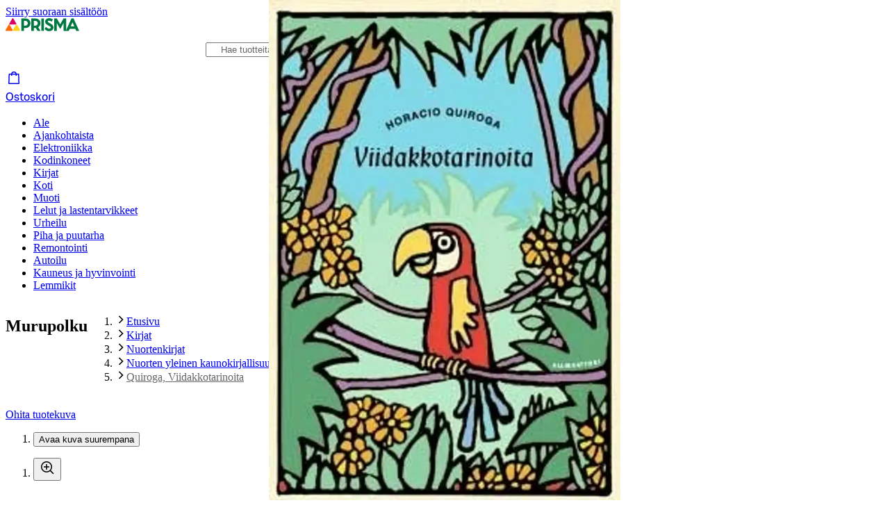

--- FILE ---
content_type: text/html; charset=utf-8
request_url: https://www.prisma.fi/tuotteet/110093940/quiroga-viidakkotarinoita-110093940
body_size: 90361
content:
<!DOCTYPE html><html class="motion-safe:scroll-smooth" lang="fi"><head><meta charSet="utf-8" data-next-head=""/><meta name="viewport" content="width=device-width, initial-scale=1" data-next-head=""/><link rel="preload" href="/images/prisma-logo.svg" as="image" data-next-head=""/><title data-next-head="">Quiroga, Viidakkotarinoita | Prisma.fi-verkkokauppa</title><meta name="robots" content="index,follow" data-next-head=""/><meta name="description" content="Quiroga, Viidakkotarinoita ja tuhansittain muita tuotteita löydät Prisman verkkokaupasta. Tervetuloa tutustumaan valikoimaan!" data-next-head=""/><meta property="og:title" content="Quiroga, Viidakkotarinoita | Prisma.fi-verkkokauppa" data-next-head=""/><meta property="og:description" content="Quiroga, Viidakkotarinoita ja tuhansittain muita tuotteita löydät Prisman verkkokaupasta. Tervetuloa tutustumaan valikoimaan!" data-next-head=""/><meta property="og:url" content="https://www.prisma.fi/tuotteet/110093940/quiroga-viidakkotarinoita-110093940" data-next-head=""/><meta property="og:type" content="website" data-next-head=""/><meta property="og:image" content="https://cdn.s-cloud.fi/v1/w1200_q60/assets/dam-id/2WSdo-E2atw9FFQ0kgPGoz.png" data-next-head=""/><meta property="og:image:alt" content="Quiroga, Viidakkotarinoita" data-next-head=""/><link rel="canonical" href="https://www.prisma.fi/tuotteet/110093940/quiroga-viidakkotarinoita-110093940" data-next-head=""/><link rel="preload" href="//images.ctfassets.net/9js6v37sbj3e/1A7QyRqA97A5tG7YLk27j6/d9a27cafdcbb33b61f67e7903cae5997/prisma-logo.svg" as="image" data-next-head=""/><link rel="preconnect" href="https://uct.service.usercentrics.eu"/><link rel="preconnect" href="https://api.usercentrics.eu"/><link rel="preconnect" href="https://cdn.s-cloud.fi"/><link rel="preconnect" href="https://storefront-api.prisma.fi"/><link rel="preload" as="script" crossorigin="anonymous" integrity="sha384-PMBjS7JXD1R1uiHpU+QuCVc4KxgMdBegmc52UyT+uWQ2+BlptesLtmCBdPXxusIP" href="https://app.usercentrics.eu/browser-ui/3.21.1/loader.js"/><link rel="preload" as="script" crossorigin="anonymous" href="https://app.usercentrics.eu/browser-ui/3.21.1/index.module.js"/><link data-next-font="" rel="preconnect" href="/" crossorigin="anonymous"/><link rel="preload" href="/_next/static/css/78639855367f1ea3.css" as="style"/><link rel="preload" href="/_next/static/css/bd33e37bb9efe5b3.css" as="style"/><meta name="sentry-trace" content="72871fea27017ce66e11147700b65493-a14196a426d1ee1d-0"/><meta name="baggage" content="sentry-environment=prod,sentry-release=591be89f2ec9a3212a6eac32075061ff4b9ea47a,sentry-public_key=9a6d522e67b14e09b36a4e0eb3fedb73,sentry-trace_id=72871fea27017ce66e11147700b65493,sentry-sampled=false"/><script type="application/ld+json" data-next-head="">{"@context":"https://schema.org","@type":"Product","description":"Viidakkotarinoiden kahdeksassa kertomuksessa Horacio Quiroga kuvaa humoristisella otteella elämää Argentiinan sademetsäalueella. Kertomuksissa viidakon eläimet puhuvat, elävät yhdessä ja hoitavat asioitaan aivan kuten ihmiset. Yhteistyö on voimaa, avuliaisuus palkitaan, mutta turhamaisuus ja laiskuus johtavat ongelmiin.  Quiroga oli varhainen luonnon puolestapuhuja, jonka hurmaavat pikku viidakkotarinat ovat nykyään vielä ajankohtaisempia kuin sata vuotta sitten.  Kirjaa on käytetty vuosikymmenet alakoulujen lukemistona monissa Latinalaisen Amerikan maissa.","gtin13":"9789527011027","image":["https://cdn.s-cloud.fi/v1/w1200_q60/assets/dam-id/2WSdo-E2atw9FFQ0kgPGoz.png"],"brand":{"@type":"Brand","name":"Ei merkkiä"},"aggregateRating":{"@type":"AggregateRating","reviewCount":0,"ratingValue":0},"offers":[{"price":18.65,"priceCurrency":"EUR","availability":"https://schema.org/OnlineOnly","@type":"Offer"}],"name":"Quiroga, Viidakkotarinoita"}</script><script type="application/ld+json" data-next-head="">{"@context":"https://schema.org","@type":"BreadcrumbList","itemListElement":[{"@type":"ListItem","position":1,"item":{"@id":"https://www.prisma.fi/","name":"Etusivu"}},{"@type":"ListItem","position":2,"item":{"@id":"https://www.prisma.fi/kategoriat/1857/kirjat","name":"Kirjat"}},{"@type":"ListItem","position":3,"item":{"@id":"https://www.prisma.fi/kategoriat/1864/nuortenkirjat","name":"Nuortenkirjat"}},{"@type":"ListItem","position":4,"item":{"@id":"https://www.prisma.fi/kategoriat/1935/nuorten-yleinen-kaunokirjallisuus","name":"Nuorten yleinen kaunokirjallisuus"}},{"@type":"ListItem","position":5,"item":{"@id":"https://www.prisma.fi/tuotteet/110093940/quiroga-viidakkotarinoita-110093940","name":"Quiroga, Viidakkotarinoita"}}]}</script><link rel="preload" as="image" imageSrcSet="https://cdn.s-cloud.fi/v1/w240_q60/assets/dam-id/2WSdo-E2atw9FFQ0kgPGoz.webp 240w, https://cdn.s-cloud.fi/v1/w320_q60/assets/dam-id/2WSdo-E2atw9FFQ0kgPGoz.webp 320w, https://cdn.s-cloud.fi/v1/w384_q60/assets/dam-id/2WSdo-E2atw9FFQ0kgPGoz.webp 384w, https://cdn.s-cloud.fi/v1/w480_q60/assets/dam-id/2WSdo-E2atw9FFQ0kgPGoz.webp 480w, https://cdn.s-cloud.fi/v1/w640_q60/assets/dam-id/2WSdo-E2atw9FFQ0kgPGoz.webp 640w, https://cdn.s-cloud.fi/v1/w750_q60/assets/dam-id/2WSdo-E2atw9FFQ0kgPGoz.webp 750w, https://cdn.s-cloud.fi/v1/w800_q60/assets/dam-id/2WSdo-E2atw9FFQ0kgPGoz.webp 800w, https://cdn.s-cloud.fi/v1/w828_q60/assets/dam-id/2WSdo-E2atw9FFQ0kgPGoz.webp 828w, https://cdn.s-cloud.fi/v1/w1024_q60/assets/dam-id/2WSdo-E2atw9FFQ0kgPGoz.webp 1024w, https://cdn.s-cloud.fi/v1/w1280_q60/assets/dam-id/2WSdo-E2atw9FFQ0kgPGoz.webp 1280w, https://cdn.s-cloud.fi/v1/w1440_q60/assets/dam-id/2WSdo-E2atw9FFQ0kgPGoz.webp 1440w" imageSizes="(max-width: 832px) 100vw, 50vw" data-next-head=""/><link rel="stylesheet" href="/_next/static/css/78639855367f1ea3.css" data-n-g=""/><link rel="stylesheet" href="/_next/static/css/bd33e37bb9efe5b3.css" data-n-p=""/><noscript data-n-css=""></noscript><script defer="" noModule="" src="/_next/static/chunks/polyfills-42372ed130431b0a.js"></script><script src="/_next/static/chunks/webpack-d88fc797ddfa2f71.js" defer=""></script><script src="/_next/static/chunks/framework-acf28270a5e32e5c.js" defer=""></script><script src="/_next/static/chunks/main-846672c6612f0ddc.js" defer=""></script><script src="/_next/static/chunks/pages/_app-87682d19fdc78b4d.js" defer=""></script><script src="/_next/static/chunks/6862-c6c5af4aa9bb0097.js" defer=""></script><script src="/_next/static/chunks/7626-2e88457a65a1517a.js" defer=""></script><script src="/_next/static/chunks/269-c7ea5bbc55268ae1.js" defer=""></script><script src="/_next/static/chunks/2001-60019ad694804914.js" defer=""></script><script src="/_next/static/chunks/4711-9effe623865fe5ec.js" defer=""></script><script src="/_next/static/chunks/2540-55e911099e2e5b6b.js" defer=""></script><script src="/_next/static/chunks/1757-ebb26b1ea66201d5.js" defer=""></script><script src="/_next/static/chunks/9263-142ed499239c300a.js" defer=""></script><script src="/_next/static/chunks/3022-f922aa957e4caeb3.js" defer=""></script><script src="/_next/static/chunks/pages/products/%5B...paths%5D-d2ce6f92072f0ccf.js" defer=""></script><script src="/_next/static/ih0PPtSqbR8q2Vzjqc5LU/_buildManifest.js" defer=""></script><script src="/_next/static/ih0PPtSqbR8q2Vzjqc5LU/_ssgManifest.js" defer=""></script></head><body><link rel="preload" as="image" href="/images/prisma-logo.svg"/><link rel="preload" as="image" imageSrcSet="https://cdn.s-cloud.fi/v1/w240_q60/assets/dam-id/2WSdo-E2atw9FFQ0kgPGoz.webp 240w, https://cdn.s-cloud.fi/v1/w320_q60/assets/dam-id/2WSdo-E2atw9FFQ0kgPGoz.webp 320w, https://cdn.s-cloud.fi/v1/w384_q60/assets/dam-id/2WSdo-E2atw9FFQ0kgPGoz.webp 384w, https://cdn.s-cloud.fi/v1/w480_q60/assets/dam-id/2WSdo-E2atw9FFQ0kgPGoz.webp 480w, https://cdn.s-cloud.fi/v1/w640_q60/assets/dam-id/2WSdo-E2atw9FFQ0kgPGoz.webp 640w, https://cdn.s-cloud.fi/v1/w750_q60/assets/dam-id/2WSdo-E2atw9FFQ0kgPGoz.webp 750w, https://cdn.s-cloud.fi/v1/w800_q60/assets/dam-id/2WSdo-E2atw9FFQ0kgPGoz.webp 800w, https://cdn.s-cloud.fi/v1/w828_q60/assets/dam-id/2WSdo-E2atw9FFQ0kgPGoz.webp 828w, https://cdn.s-cloud.fi/v1/w1024_q60/assets/dam-id/2WSdo-E2atw9FFQ0kgPGoz.webp 1024w, https://cdn.s-cloud.fi/v1/w1280_q60/assets/dam-id/2WSdo-E2atw9FFQ0kgPGoz.webp 1280w, https://cdn.s-cloud.fi/v1/w1440_q60/assets/dam-id/2WSdo-E2atw9FFQ0kgPGoz.webp 1440w" imageSizes="(max-width: 832px) 100vw, 50vw"/><link rel="preload" as="image" href="//images.ctfassets.net/9js6v37sbj3e/1A7QyRqA97A5tG7YLk27j6/d9a27cafdcbb33b61f67e7903cae5997/prisma-logo.svg"/><div id="__next"><div data-theme="prisma"><div class="flex min-h-screen flex-col"><header class="sticky z-navigation flex w-screen flex-col border-b-small border-color-border-weak-neutral bg-color-text-inverse-neutral transition-[top] duration-default ease-default" style="top:-510px"><a href="#main-content" class="sr-only z-modal bg-color-background-stronger-neutral text-color-text-inverse-neutral no-underline focus:not-sr-only focus:absolute focus:px-28 focus:py-8">Siirry suoraan sisältöön</a><div class="hidden md:block"><div class="mx-auto grid w-full max-w-[--content-region-max-width] grid-cols-[auto_1fr_auto_auto] items-center gap-x-16 gap-y-8 px-[--main-content-horizontal-padding] pt-12" data-nosnippet="true"><div class="col-start-1 col-end-2 row-start-1 h-full content-center"><a class="inline-flex h-full items-center focus-visible:rounded-8" href="/"><img alt="Prisma.fi etusivu" width="106" height="19" decoding="async" data-nimg="1" class="h-auto" style="color:transparent" src="/images/prisma-logo.svg"/></a></div><div class="col-start-2 col-end-3 row-start-1"><div class="relative w-full sm:min-w-[10rem] sm:max-w-[43rem] sm:my-0 sm:mx-auto sm:px-16" style="grid-area:search"><form role="search" class="relative rounded-circle focus-within:shadow-outline-m" data-cnstrc-search-form="" noValidate="" action="/haku" method="GET"><div class="flex w-full overflow-hidden rounded-circle border-small border-color-border-weak-neutral bg-color-background-weakest-neutral"><input type="text" maxLength="200" aria-label="Hae tuotteita ja tuoteryhmiä" enterKeyHint="search" autoComplete="off" autoCorrect="off" placeholder="Hae tuotteita – Kaikkea on" data-test-id="search-input" aria-autocomplete="list" aria-haspopup="false" class="min-w-[1px] grow bg-transparent py-12 px-20 !outline-none placeholder:text-color-text-strong-neutral sm:px-20" aria-expanded="false" aria-controls="quick-search-results" role="combobox" data-cnstrc-search-input="" name="search" value=""/><button type="submit" class="ml-8 flex cursor-pointer items-center justify-center rounded-r-circle border-l-small border-color-border-weak-neutral py-8 pl-12 pr-16 hover:bg-color-element-strong-primary hover:text-color-white focus-visible:outline-offset-[-2px] active:bg-color-element-medium-primary active:text-color-white" data-test-id="search-button" aria-label="Hae" data-cnstrc-search-submit-btn=""><span class="sds-Icon-wrapper"><svg fill="none" xmlns="http://www.w3.org/2000/svg" viewBox="0 0 24 24" height="24" width="24"><path fill-rule="evenodd" d="M16.102 16.162a8 8 0 1 1 1.06-1.06l4.368 4.368-1.06 1.06zM17.5 10a6.5 6.5 0 1 1-13 0 6.5 6.5 0 0 1 13 0" fill="currentColor"></path></svg></span></button></div></form></div></div><div class="col-start-3 col-end-4 row-start-1"></div><div class="col-start-4 col-end-5 row-start-1"><a class="flex flex-col items-center rounded-8 px-8 py-4 no-underline hover:bg-button-color-background-tonal-neutral-hover active:bg-button-color-background-tonal-neutral-active md:flex-row md:gap-8 md:px-8 md:py-12" href="/ostoskori"><div class="relative flex"><span class="sds-Icon-wrapper"><svg fill="none" xmlns="http://www.w3.org/2000/svg" viewBox="0 0 24 24" height="24" width="24"><path fill-rule="evenodd" d="M12 2.875A4 4 0 0 1 15.902 6h2.63a1 1 0 0 1 .999.967l.433 13a1 1 0 0 1-1 1.033H5.033a1 1 0 0 1-1-1.033l.434-13a1 1 0 0 1 1-.967h2.628A4 4 0 0 1 12 2.875M5.55 19.5l.4-12H8V9h1.5V7.5h5V9H16V7.5h2.049l.4 12zM9.657 6a2.5 2.5 0 0 1 4.685 0z" fill="currentColor"></path></svg></span></div><span class="text-body-xsmall-regular md:text-body-medium-regular">Ostoskori</span></a></div><div class="col-start-1 col-end-5 row-start-2"><nav class="relative flex justify-center"><ul class="flex max-w-full items-center overflow-x-auto"><li><a class="block cursor-pointer whitespace-nowrap border-b-[3px] border-b-transparent px-16 py-8 text-sm leading-6 hover:border-b-color-element-strong-primary data-[active=&quot;true&quot;]:border-b-color-element-strong-primary aria-expanded:border-b-color-element-strong-primary rounded-t-8 focus-visible:outline focus-visible:outline-2 focus-visible:outline-color-border-strong-primary focus-visible:-outline-offset-2 focus-visible:rounded-t-lg" href="/kampanjat/ale">Ale</a></li><li><a class="block cursor-pointer whitespace-nowrap border-b-[3px] border-b-transparent px-16 py-8 text-sm leading-6 hover:border-b-color-element-strong-primary data-[active=&quot;true&quot;]:border-b-color-element-strong-primary aria-expanded:border-b-color-element-strong-primary rounded-t-8 focus-visible:outline focus-visible:outline-2 focus-visible:outline-color-border-strong-primary focus-visible:-outline-offset-2 focus-visible:rounded-t-lg" href="/kategoriat/3096/ajankohtaista">Ajankohtaista</a></li><li><a class="block cursor-pointer whitespace-nowrap border-b-[3px] border-b-transparent px-16 py-8 text-sm leading-6 hover:border-b-color-element-strong-primary data-[active=&quot;true&quot;]:border-b-color-element-strong-primary aria-expanded:border-b-color-element-strong-primary rounded-t-8 focus-visible:outline focus-visible:outline-2 focus-visible:outline-color-border-strong-primary focus-visible:-outline-offset-2 focus-visible:rounded-t-lg" href="/kategoriat/15/elektroniikka">Elektroniikka</a></li><li><a class="block cursor-pointer whitespace-nowrap border-b-[3px] border-b-transparent px-16 py-8 text-sm leading-6 hover:border-b-color-element-strong-primary data-[active=&quot;true&quot;]:border-b-color-element-strong-primary aria-expanded:border-b-color-element-strong-primary rounded-t-8 focus-visible:outline focus-visible:outline-2 focus-visible:outline-color-border-strong-primary focus-visible:-outline-offset-2 focus-visible:rounded-t-lg" href="/kategoriat/11/kodinkoneet">Kodinkoneet</a></li><li><a class="block cursor-pointer whitespace-nowrap border-b-[3px] border-b-transparent px-16 py-8 text-sm leading-6 hover:border-b-color-element-strong-primary data-[active=&quot;true&quot;]:border-b-color-element-strong-primary aria-expanded:border-b-color-element-strong-primary rounded-t-8 focus-visible:outline focus-visible:outline-2 focus-visible:outline-color-border-strong-primary focus-visible:-outline-offset-2 focus-visible:rounded-t-lg" href="/kategoriat/1857/kirjat">Kirjat</a></li><li><a class="block cursor-pointer whitespace-nowrap border-b-[3px] border-b-transparent px-16 py-8 text-sm leading-6 hover:border-b-color-element-strong-primary data-[active=&quot;true&quot;]:border-b-color-element-strong-primary aria-expanded:border-b-color-element-strong-primary rounded-t-8 focus-visible:outline focus-visible:outline-2 focus-visible:outline-color-border-strong-primary focus-visible:-outline-offset-2 focus-visible:rounded-t-lg" href="/kategoriat/4/koti">Koti</a></li><li><a class="block cursor-pointer whitespace-nowrap border-b-[3px] border-b-transparent px-16 py-8 text-sm leading-6 hover:border-b-color-element-strong-primary data-[active=&quot;true&quot;]:border-b-color-element-strong-primary aria-expanded:border-b-color-element-strong-primary rounded-t-8 focus-visible:outline focus-visible:outline-2 focus-visible:outline-color-border-strong-primary focus-visible:-outline-offset-2 focus-visible:rounded-t-lg" href="/kategoriat/5/muoti">Muoti</a></li><li><a class="block cursor-pointer whitespace-nowrap border-b-[3px] border-b-transparent px-16 py-8 text-sm leading-6 hover:border-b-color-element-strong-primary data-[active=&quot;true&quot;]:border-b-color-element-strong-primary aria-expanded:border-b-color-element-strong-primary rounded-t-8 focus-visible:outline focus-visible:outline-2 focus-visible:outline-color-border-strong-primary focus-visible:-outline-offset-2 focus-visible:rounded-t-lg" href="/kategoriat/8/lelut-ja-lastentarvikkeet">Lelut ja lastentarvikkeet</a></li><li><a class="block cursor-pointer whitespace-nowrap border-b-[3px] border-b-transparent px-16 py-8 text-sm leading-6 hover:border-b-color-element-strong-primary data-[active=&quot;true&quot;]:border-b-color-element-strong-primary aria-expanded:border-b-color-element-strong-primary rounded-t-8 focus-visible:outline focus-visible:outline-2 focus-visible:outline-color-border-strong-primary focus-visible:-outline-offset-2 focus-visible:rounded-t-lg" href="/kategoriat/6/urheilu">Urheilu</a></li><li><a class="block cursor-pointer whitespace-nowrap border-b-[3px] border-b-transparent px-16 py-8 text-sm leading-6 hover:border-b-color-element-strong-primary data-[active=&quot;true&quot;]:border-b-color-element-strong-primary aria-expanded:border-b-color-element-strong-primary rounded-t-8 focus-visible:outline focus-visible:outline-2 focus-visible:outline-color-border-strong-primary focus-visible:-outline-offset-2 focus-visible:rounded-t-lg" href="/kategoriat/14/piha-ja-puutarha">Piha ja puutarha</a></li><li><a class="block cursor-pointer whitespace-nowrap border-b-[3px] border-b-transparent px-16 py-8 text-sm leading-6 hover:border-b-color-element-strong-primary data-[active=&quot;true&quot;]:border-b-color-element-strong-primary aria-expanded:border-b-color-element-strong-primary rounded-t-8 focus-visible:outline focus-visible:outline-2 focus-visible:outline-color-border-strong-primary focus-visible:-outline-offset-2 focus-visible:rounded-t-lg" href="/kategoriat/3/remontointi">Remontointi</a></li><li><a class="block cursor-pointer whitespace-nowrap border-b-[3px] border-b-transparent px-16 py-8 text-sm leading-6 hover:border-b-color-element-strong-primary data-[active=&quot;true&quot;]:border-b-color-element-strong-primary aria-expanded:border-b-color-element-strong-primary rounded-t-8 focus-visible:outline focus-visible:outline-2 focus-visible:outline-color-border-strong-primary focus-visible:-outline-offset-2 focus-visible:rounded-t-lg" href="/kategoriat/89/autoilu">Autoilu</a></li><li><a class="block cursor-pointer whitespace-nowrap border-b-[3px] border-b-transparent px-16 py-8 text-sm leading-6 hover:border-b-color-element-strong-primary data-[active=&quot;true&quot;]:border-b-color-element-strong-primary aria-expanded:border-b-color-element-strong-primary rounded-t-8 focus-visible:outline focus-visible:outline-2 focus-visible:outline-color-border-strong-primary focus-visible:-outline-offset-2 focus-visible:rounded-t-lg" href="/kategoriat/17/kauneus-ja-hyvinvointi">Kauneus ja hyvinvointi</a></li><li><a class="block cursor-pointer whitespace-nowrap border-b-[3px] border-b-transparent px-16 py-8 text-sm leading-6 hover:border-b-color-element-strong-primary data-[active=&quot;true&quot;]:border-b-color-element-strong-primary aria-expanded:border-b-color-element-strong-primary rounded-t-8 focus-visible:outline focus-visible:outline-2 focus-visible:outline-color-border-strong-primary focus-visible:-outline-offset-2 focus-visible:rounded-t-lg" href="/kategoriat/7/lemmikit">Lemmikit</a></li></ul></nav></div></div></div><div class="block md:hidden"><div class="mx-auto grid w-full max-w-[--content-region-max-width] grid-cols-[1fr_auto_auto_auto] items-center gap-x-8 gap-y-20 px-[--main-content-horizontal-padding] py-12" data-nosnippet="true"><div class="col-start-1 col-end-2 row-start-1"><a class="inline-flex h-full items-center focus-visible:rounded-8" href="/"><img alt="Prisma.fi etusivu" width="106" height="19" decoding="async" data-nimg="1" class="h-auto" style="color:transparent" src="/images/prisma-logo.svg"/></a></div><div class="col-start-2 col-end-3 row-start-1"></div><div class="col-start-3 col-end-4 row-start-1"><a class="flex flex-col items-center rounded-8 px-8 py-4 no-underline hover:bg-button-color-background-tonal-neutral-hover active:bg-button-color-background-tonal-neutral-active md:flex-row md:gap-8 md:px-8 md:py-12" href="/ostoskori"><div class="relative flex"><span class="sds-Icon-wrapper"><svg fill="none" xmlns="http://www.w3.org/2000/svg" viewBox="0 0 24 24" height="24" width="24"><path fill-rule="evenodd" d="M12 2.875A4 4 0 0 1 15.902 6h2.63a1 1 0 0 1 .999.967l.433 13a1 1 0 0 1-1 1.033H5.033a1 1 0 0 1-1-1.033l.434-13a1 1 0 0 1 1-.967h2.628A4 4 0 0 1 12 2.875M5.55 19.5l.4-12H8V9h1.5V7.5h5V9H16V7.5h2.049l.4 12zM9.657 6a2.5 2.5 0 0 1 4.685 0z" fill="currentColor"></path></svg></span></div><span class="text-body-xsmall-regular md:text-body-medium-regular">Ostoskori</span></a></div><div class="col-start-4 col-end-5 row-start-1"><button data-test-id="mobile-nav-trigger" class="opacity-20 animate-fade-in-slow flex flex-col items-center rounded-8 px-8 py-4 hover:bg-button-color-background-tonal-neutral-hover active:bg-button-color-background-tonal-neutral-active md:flex-row md:gap-8 md:px-8 md:py-12" aria-haspopup="dialog"><span class="sds-Icon-wrapper"><svg fill="none" xmlns="http://www.w3.org/2000/svg" viewBox="0 0 24 24" height="24" width="24"><path d="M21 7.75H3v-1.5h18zm0 5H3v-1.5h18zm-18 5h18v-1.5H3z" fill="currentColor" fill-rule="evenodd"></path></svg></span><span class="text-body-xsmall-regular md:text-body-medium-regular">Valikko</span></button></div><div class="col-start-1 col-end-5 row-start-2"><div class="relative w-full sm:min-w-[10rem] sm:max-w-[43rem] sm:my-0 sm:mx-auto sm:px-16" style="grid-area:search"><form role="search" class="relative rounded-circle focus-within:shadow-outline-m" data-cnstrc-search-form="" noValidate="" action="/haku" method="GET"><div class="flex w-full overflow-hidden rounded-circle border-small border-color-border-weak-neutral bg-color-background-weakest-neutral"><input type="text" maxLength="200" aria-label="Hae tuotteita ja tuoteryhmiä" enterKeyHint="search" autoComplete="off" autoCorrect="off" placeholder="Hae tuotteita – Kaikkea on" data-test-id="search-input" aria-autocomplete="list" aria-haspopup="false" class="min-w-[1px] grow bg-transparent py-12 px-20 !outline-none placeholder:text-color-text-strong-neutral sm:px-20" aria-expanded="false" aria-controls="quick-search-results" role="combobox" data-cnstrc-search-input="" name="search" value=""/><button type="submit" class="ml-8 flex cursor-pointer items-center justify-center rounded-r-circle border-l-small border-color-border-weak-neutral py-8 pl-12 pr-16 hover:bg-color-element-strong-primary hover:text-color-white focus-visible:outline-offset-[-2px] active:bg-color-element-medium-primary active:text-color-white" data-test-id="search-button" aria-label="Hae" data-cnstrc-search-submit-btn=""><span class="sds-Icon-wrapper"><svg fill="none" xmlns="http://www.w3.org/2000/svg" viewBox="0 0 24 24" height="24" width="24"><path fill-rule="evenodd" d="M16.102 16.162a8 8 0 1 1 1.06-1.06l4.368 4.368-1.06 1.06zM17.5 10a6.5 6.5 0 1 1-13 0 6.5 6.5 0 0 1 13 0" fill="currentColor"></path></svg></span></button></div></form></div></div></div></div></header><main id="main-content" class="mx-auto mt-20 flex w-full max-w-[--content-region-max-width] grow flex-col bg-color-white px-[--main-content-horizontal-padding] lg:px-[--main-content-horizontal-padding-desktop]" tabindex="-1"><div class="flex flex-wrap gap-x-8"><div class="mb-20 lg:mr-28"><nav class="sm:hidden" aria-labelledby="breadcrumb-heading-mobile"><h2 id="breadcrumb-heading-mobile" class="sr-only">Murupolku</h2><ol class="jaioUT krXxSs jOhYEo fcTGgr"><li class="dsiSgT jaioUT KfTuN kfgXUG jOqwXn fbudsj dPDVeH dBGOHn blBMMj kmPowP"><span class="sds-Icon-wrapper jJXfFZ iqwDKT iBghOp Godrc dhVYIC hbvpSN kKZBAw qFUFB hDRwax"><svg fill="none" xmlns="http://www.w3.org/2000/svg" viewBox="0 0 16 16" height="16" width="16" aria-hidden="true"><path fill-rule="evenodd" d="M9.44 8 4.97 3.53l1.06-1.06L11.56 8l-5.53 5.53-1.06-1.06z" fill="currentColor"></path></svg></span><a class="fXZpbv gnuVSH llpRim llpRim dJmcbh lmDYdu clvpcx eXLCCE gUhEhd eFhLPk gWBMEI bifcPB jcBzjx kdnKPA ebYIyA jtSwqc bDslin" href="/"><span class="sds-Icon-wrapper bUKHpG dWkaQB dBKHkb jfMyNZ gccOOB kpESlW bXysYe dXLbFQ dQKoPo engLxJ koglCo cStbFa jdgGFh"><svg fill="none" xmlns="http://www.w3.org/2000/svg" viewBox="0 0 16 16" height="16" width="16" aria-label="Etusivu" aria-hidden="false"><path fill-rule="evenodd" d="m8 .94 6.53 6.53-1.06 1.06-.47-.47v4.938a1 1 0 0 1-1 1H4a1 1 0 0 1-1-1V8.061l-.47.47L1.47 7.47zm0 2.12 3.5 3.5v5.938H8.75V10h-1.5v2.498H4.5V6.561z" fill="currentColor"></path></svg></span>‍</a></li><li class="dsiSgT jaioUT KfTuN kfgXUG jOqwXn fbudsj dPDVeH dBGOHn blBMMj kmPowP"><span class="sds-Icon-wrapper jJXfFZ iqwDKT iBghOp Godrc dhVYIC hbvpSN kKZBAw qFUFB hDRwax"><svg fill="none" xmlns="http://www.w3.org/2000/svg" viewBox="0 0 16 16" height="16" width="16" aria-hidden="true"><path fill-rule="evenodd" d="M9.44 8 4.97 3.53l1.06-1.06L11.56 8l-5.53 5.53-1.06-1.06z" fill="currentColor"></path></svg></span><button class="jpnXQS ksLzQe bGwTuZ fpkuZi gvFvrP fkLPwX hpMtZo kfOMbg AmyVf humqDS bccnaB dhVfei dsiSgT iivLdK eZlVZc gKvCqE OoxMC fXZpbv gnuVSH kBTQcH cerVTu egagWk brXWGL kWaomU jBllvQ JZNnv qpAQj eykkQy jbWIzK bkprhX bROWyg gVXJpk jgCUQz bqvBOu lgQBRJ kVvJSQ ihZfmo eMnfAM bifBhr fLHVBn fOsFRE jJBFyI dKkbFD cRtAGk fRfXFy izqHue hzgrDW cziVnq jscvvW hnsbjG iMfhuK vqyOT">…</button></li><li class="dsiSgT jaioUT KfTuN kfgXUG jOqwXn fbudsj dPDVeH dBGOHn blBMMj kmPowP"><span class="sds-Icon-wrapper jJXfFZ iqwDKT iBghOp Godrc dhVYIC hbvpSN kKZBAw qFUFB hDRwax"><svg fill="none" xmlns="http://www.w3.org/2000/svg" viewBox="0 0 16 16" height="16" width="16" aria-hidden="true"><path fill-rule="evenodd" d="M9.44 8 4.97 3.53l1.06-1.06L11.56 8l-5.53 5.53-1.06-1.06z" fill="currentColor"></path></svg></span><a class="fXZpbv gnuVSH llpRim llpRim dJmcbh lmDYdu clvpcx eXLCCE gUhEhd eFhLPk gWBMEI bifcPB jcBzjx kdnKPA ebYIyA jtSwqc bDslin" href="/kategoriat/1935/nuorten-yleinen-kaunokirjallisuus">Nuorten yleinen kaunokirjallisuus</a></li></ol></nav><nav class="hidden sm:flex" aria-labelledby="breadcrumb-heading-desktop"><h2 id="breadcrumb-heading-desktop" class="sr-only">Murupolku</h2><ol class="jaioUT krXxSs jOhYEo fcTGgr"><li class="dsiSgT jaioUT KfTuN kfgXUG eNgXbs jOqwXn fbudsj dPDVeH dBGOHn blBMMj kmPowP"><span class="sds-Icon-wrapper jJXfFZ iqwDKT iBghOp Godrc dhVYIC hbvpSN kKZBAw qFUFB hDRwax"><svg fill="none" xmlns="http://www.w3.org/2000/svg" viewBox="0 0 16 16" height="16" width="16" aria-hidden="true"><path fill-rule="evenodd" d="M9.44 8 4.97 3.53l1.06-1.06L11.56 8l-5.53 5.53-1.06-1.06z" fill="currentColor"></path></svg></span><a class="fXZpbv gnuVSH llpRim llpRim dJmcbh lmDYdu clvpcx eXLCCE gUhEhd eFhLPk gWBMEI bifcPB jcBzjx kdnKPA ebYIyA jtSwqc bDslin" href="/">Etusivu</a></li><li class="dsiSgT jaioUT KfTuN kfgXUG eNgXbs jOqwXn fbudsj dPDVeH dBGOHn blBMMj kmPowP"><span class="sds-Icon-wrapper jJXfFZ iqwDKT iBghOp Godrc dhVYIC hbvpSN kKZBAw qFUFB hDRwax"><svg fill="none" xmlns="http://www.w3.org/2000/svg" viewBox="0 0 16 16" height="16" width="16" aria-hidden="true"><path fill-rule="evenodd" d="M9.44 8 4.97 3.53l1.06-1.06L11.56 8l-5.53 5.53-1.06-1.06z" fill="currentColor"></path></svg></span><a class="fXZpbv gnuVSH llpRim llpRim dJmcbh lmDYdu clvpcx eXLCCE gUhEhd eFhLPk gWBMEI bifcPB jcBzjx kdnKPA ebYIyA jtSwqc bDslin" href="/kategoriat/1857/kirjat">Kirjat</a></li><li class="dsiSgT jaioUT KfTuN kfgXUG eNgXbs jOqwXn fbudsj dPDVeH dBGOHn blBMMj kmPowP"><span class="sds-Icon-wrapper jJXfFZ iqwDKT iBghOp Godrc dhVYIC hbvpSN kKZBAw qFUFB hDRwax"><svg fill="none" xmlns="http://www.w3.org/2000/svg" viewBox="0 0 16 16" height="16" width="16" aria-hidden="true"><path fill-rule="evenodd" d="M9.44 8 4.97 3.53l1.06-1.06L11.56 8l-5.53 5.53-1.06-1.06z" fill="currentColor"></path></svg></span><a class="fXZpbv gnuVSH llpRim llpRim dJmcbh lmDYdu clvpcx eXLCCE gUhEhd eFhLPk gWBMEI bifcPB jcBzjx kdnKPA ebYIyA jtSwqc bDslin" href="/kategoriat/1864/nuortenkirjat">Nuortenkirjat</a></li><li class="dsiSgT jaioUT KfTuN kfgXUG eNgXbs jOqwXn fbudsj dPDVeH dBGOHn blBMMj kmPowP"><span class="sds-Icon-wrapper jJXfFZ iqwDKT iBghOp Godrc dhVYIC hbvpSN kKZBAw qFUFB hDRwax"><svg fill="none" xmlns="http://www.w3.org/2000/svg" viewBox="0 0 16 16" height="16" width="16" aria-hidden="true"><path fill-rule="evenodd" d="M9.44 8 4.97 3.53l1.06-1.06L11.56 8l-5.53 5.53-1.06-1.06z" fill="currentColor"></path></svg></span><a class="fXZpbv gnuVSH llpRim llpRim dJmcbh lmDYdu clvpcx eXLCCE gUhEhd eFhLPk gWBMEI bifcPB jcBzjx kdnKPA ebYIyA jtSwqc bDslin" href="/kategoriat/1935/nuorten-yleinen-kaunokirjallisuus">Nuorten yleinen kaunokirjallisuus</a></li><li class="[&amp;&gt;a]:text-color-text-strong-neutral dsiSgT jaioUT KfTuN kfgXUG eNgXbs jOqwXn fbudsj dPDVeH dBGOHn blBMMj kmPowP"><span class="sds-Icon-wrapper jJXfFZ iqwDKT iBghOp Godrc dhVYIC hbvpSN kKZBAw qFUFB hDRwax"><svg fill="none" xmlns="http://www.w3.org/2000/svg" viewBox="0 0 16 16" height="16" width="16" aria-hidden="true"><path fill-rule="evenodd" d="M9.44 8 4.97 3.53l1.06-1.06L11.56 8l-5.53 5.53-1.06-1.06z" fill="currentColor"></path></svg></span><a class="fXZpbv gnuVSH llpRim llpRim dJmcbh lmDYdu clvpcx eXLCCE gUhEhd eFhLPk gWBMEI bifcPB jcBzjx kdnKPA ebYIyA jtSwqc bDslin" href="/tuotteet/110093940/quiroga-viidakkotarinoita-110093940" aria-current="page">Quiroga, Viidakkotarinoita</a></li></ol></nav></div><div class="grid min-w-full lg:grid-cols-[60%_40%] lg:grid-rows-[minmax(200px,auto)auto]" data-test-id="product-details-container" data-cnstrc-product-detail="" data-cnstrc-item-id="110093940" data-cnstrc-item-name="Quiroga, Viidakkotarinoita" data-cnstrc-item-price="18.65"><section aria-label="Tuotekuvat" class="min-w-0 md:pr-28 md:pt-20 lg:pb-36 py-16"><a href="#product-primary-info-brand-name" class="sr-only z-modal bg-color-background-stronger-neutral text-color-text-inverse-neutral no-underline focus:not-sr-only focus:absolute focus:px-28 focus:py-8">Ohita tuotekuva</a><div class="flex flex-col sm:flex-row-reverse max-h-[600px]"><div class="group min-w-0 relative flex w-full focus-visible:outline-2 focus-visible:outline-color-element-primary-medium" role="region" tabindex="0" id="product-image-carousel-container"><ul class="absolute left-0 z-base flex flex-col flex-wrap items-start gap-4"></ul><ol class="hide-scrollbar flex w-full snap-x snap-mandatory flex-nowrap overflow-x-scroll motion-safe:scroll-smooth sm:w-full" tabindex="0"><li class="relative aspect-video size-full shrink-0 snap-start overflow-hidden"><button class="size-full !min-w-0 hover:!bg-transparent humqDS bccnaB dhVfei dsiSgT iivLdK eZlVZc gKvCqE jyIwOD fXZpbv gnuVSH kBTQcH cerVTu egagWk brXWGL kWaomU jBllvQ dWXvky gbuWIa eykkQy jbWIzK bkprhX bROWyg gVXJpk jgCUQz bqvBOu lgQBRJ kVvJSQ ihZfmo eMnfAM bifBhr fLHVBn fOsFRE jJBFyI dKkbFD cRtAGk dASNIO izqHue hzgrDW cziVnq jscvvW hnsbjG iMfhuK vqyOT" tabindex="-1" aria-haspopup="dialog"><span class="hrfAMI dWTPlI jYOntY bXKmQE jtDyud bCCWsV">Avaa kuva suurempana</span><img alt="Quiroga, Viidakkotarinoita" data-loaded="false" decoding="async" data-nimg="fill" style="position:absolute;height:100%;width:100%;left:0;top:0;right:0;bottom:0;object-fit:contain;object-position:center;color:transparent;max-width:100%" sizes="(max-width: 832px) 100vw, 50vw" srcSet="https://cdn.s-cloud.fi/v1/w240_q60/assets/dam-id/2WSdo-E2atw9FFQ0kgPGoz.webp 240w, https://cdn.s-cloud.fi/v1/w320_q60/assets/dam-id/2WSdo-E2atw9FFQ0kgPGoz.webp 320w, https://cdn.s-cloud.fi/v1/w384_q60/assets/dam-id/2WSdo-E2atw9FFQ0kgPGoz.webp 384w, https://cdn.s-cloud.fi/v1/w480_q60/assets/dam-id/2WSdo-E2atw9FFQ0kgPGoz.webp 480w, https://cdn.s-cloud.fi/v1/w640_q60/assets/dam-id/2WSdo-E2atw9FFQ0kgPGoz.webp 640w, https://cdn.s-cloud.fi/v1/w750_q60/assets/dam-id/2WSdo-E2atw9FFQ0kgPGoz.webp 750w, https://cdn.s-cloud.fi/v1/w800_q60/assets/dam-id/2WSdo-E2atw9FFQ0kgPGoz.webp 800w, https://cdn.s-cloud.fi/v1/w828_q60/assets/dam-id/2WSdo-E2atw9FFQ0kgPGoz.webp 828w, https://cdn.s-cloud.fi/v1/w1024_q60/assets/dam-id/2WSdo-E2atw9FFQ0kgPGoz.webp 1024w, https://cdn.s-cloud.fi/v1/w1280_q60/assets/dam-id/2WSdo-E2atw9FFQ0kgPGoz.webp 1280w, https://cdn.s-cloud.fi/v1/w1440_q60/assets/dam-id/2WSdo-E2atw9FFQ0kgPGoz.webp 1440w" src="https://cdn.s-cloud.fi/v1/w1440_q60/assets/dam-id/2WSdo-E2atw9FFQ0kgPGoz.webp"/></button></li></ol><ol aria-label="Kuvakarusellin navigointipainikkeet"><li class="absolute bottom-0 right-0"><button class="humqDS dStaFB hDuIcA dsiSgT dsPteI eZlVZc gKvCqE OoxMC fXZpbv gnuVSH kBTQcH cmwbQU egagWk brXWGL kWaomU jBllvQ kiMxYf dlWytB eykkQy jbWIzK bkprhX bROWyg gVXJpk jgCUQz bqvBOu lgQBRJ kVvJSQ ihZfmo eMnfAM bifBhr fLHVBn fOsFRE jJBFyI dKkbFD rWdGb dASNIO jOzEjW hHCbUC jieMdO eouSjW hCjizW hEwOgS jyqvNr" tabindex="-1" aria-hidden="true"><span class="sds-Icon-wrapper hfgeQM kMSRHk hPemmX kXxYvd hbvpSN ixQRAk NWeSI edbchV iBghOp Godrc bizYTa zHCtJ button-icon"><svg fill="none" xmlns="http://www.w3.org/2000/svg" viewBox="0 0 24 24" height="24" width="24"><path d="M10.25 9.25V6h1.5v3.25H15v1.5h-3.25V14h-1.5v-3.25H7v-1.5zm5.852 6.912a8 8 0 1 1 1.06-1.06l4.368 4.368-1.06 1.06zM17.5 10a6.5 6.5 0 1 1-13 0 6.5 6.5 0 0 1 13 0" fill="currentColor" fill-rule="evenodd"></path></svg></span></button></li></ol></div></div></section><div class="min-w-0 max-w-full md:w-auto md:overflow-visible md:pl-20 lg:row-span-2 lg:border-l-small lg:border-l-color-border-weak-neutral lg:pl-36" data-test-id="product-main-info-container"><div class="sticky flex flex-col gap-16 md:top-16"><div class="flex flex-col gap-4"><h1 class="text-heading-small-regular" data-test-id="product-name">Quiroga, Viidakkotarinoita</h1></div><section class="flex flex-col items-start gap-16" data-test-id="product-price"><span class="!mb-0"><p class="mb-8 flex items-end"><span class="text-heading-medium-medium flex leading-6"> <!-- -->18,65 €</span></p></span><button class="gap-4 !p-0 !font-normal !text-color-text-info underline hover:!bg-color-background-default-neutral hover:no-underline humqDS bccnaB dhVfei dsiSgT iivLdK eZlVZc gKvCqE OoxMC fXZpbv gnuVSH kBTQcH cerVTu egagWk brXWGL kWaomU jBllvQ JZNnv qpAQj eykkQy jbWIzK bkprhX bROWyg gVXJpk jgCUQz bqvBOu lgQBRJ kVvJSQ ihZfmo eMnfAM bifBhr fLHVBn fOsFRE jJBFyI dKkbFD cRtAGk dASNIO htgSzY hpPInI ddaxBA XPlDQ UfNQU dvZMVA kfnpgp" type="button" aria-haspopup="dialog" aria-expanded="false" aria-controls="radix-:R6gqcpj6:" data-state="closed">Verkkokaupan hinta<span class="sds-Icon-wrapper w-16 text-color-element-info"><svg fill="none" xmlns="http://www.w3.org/2000/svg" viewBox="0 0 24 24" height="24" width="24" aria-hidden="true"><path d="M11.25 8V6.5h1.5V8zm0 1.5v8h1.5v-8zM12 22c5.523 0 10-4.477 10-10S17.523 2 12 2 2 6.477 2 12s4.477 10 10 10m0-1.5a8.5 8.5 0 1 0 0-17 8.5 8.5 0 0 0 0 17" fill="currentColor" fill-rule="evenodd"></path></svg></span></button></section><div class="sr-only" id="aria-live-region-add-to-cart-button" aria-live="polite" aria-atomic="true"></div><div class="rounded-16 py-16"><details class="iriBbU lhSTrq cZZjJg SJzIW jpEOKE jNNePR daUufa bDLJFi kakPps dKKJhM gdxpkk gpTtDM dvdxFJ hTrrec gcPYaA brXWGL dwowkG kPhQYb dGwUOF bVbkKn mzeIW cDNkEU fMawkf jvZrRP Gozsy gvVLxq jdfIzl eNVVJ aGvFJ cHYXqe cBqnTy jjMep xJAwN kiyoxN hFEbmJ igzOwB cTdqoo imrXoo iWtmSQ guwvzB ACpnS ixOSmq vPAYi hdoZhs ecRAYh lmBlBo dRGUth JXXrs cZwBbN foLEvh iOXIym jDXcQl ghXpWi iQGSGD ihEBcb iAnNyJ fEpnPw bsbGSK gZfTkf hGWyJK gVLhSp iOEkyK dajzhK jHGafk bOHwKt dftYUk drmhis kYqaJY yFtBs bfcVTq dktbwk cNCsJN eExSmj kYueoJ hWjHYy chAcdT jvSgDZ yIlzm esWfXQ grszON dUyCYI fzylvN eIZDfn gtpMmr blPUHu gUMUqz dFFohp Mdxan fgGDVj cPIhtU efdcnF iEWWwn gsUKay PRMLF czqwWX isIrvR geJLww hKSfow IkOJc lorACU guOnOo gjMgwg cUKKto liLhIO knIFGm gVQPsE" id=":R3acpj6:" style="background-color:#f5f5f5;color:#1F1F1F"><summary tabindex="0" class="items-center !py-12 hover:bg-color-background-inverse-neutral/5"><div class="header-wrapper"><h2 class="text-lg" style="color:#1F1F1F">Huomaa pidempi toimitusaika</h2></div><span class="sds-Icon-wrapper toggle-icon toggle-motion-chevron"><svg fill="none" xmlns="http://www.w3.org/2000/svg" viewBox="0 0 24 24" height="24" width="24"><path fill-rule="evenodd" d="m12 14.94 6.97-6.97 1.06 1.06L12 17.062l-8.03-8.03L5.03 7.97z" fill="currentColor"></path></svg></span></summary><div class="content-wrapper AMJxh cpxVBx rBeOd VnuJh cRHmuZ iEygBN"><div class="rich-text_richText__bRyTv w-full my-20 mb-48 !m-0"><p class="mb-16">Tämä kirja on hankintatuote, joten toimitusaika voi olla tavallista pidempi. Arvioitu toimitusaika on noin 1–4 viikkoa.</p></div></div></details></div><ul><li class="border-b-small border-color-border-weak-neutral"><div class="flex items-center py-16 text-left"><span class="sds-Icon-wrapper"><svg fill="none" xmlns="http://www.w3.org/2000/svg" viewBox="0 0 24 24" height="24" width="24" aria-hidden="true"><path fill-rule="evenodd" d="M4.792 4.725A1 1 0 0 1 5.753 4h12.492a1 1 0 0 1 .961.725l1.429 5A1 1 0 0 1 19.673 11H19v8a1 1 0 0 1-1 1H6a1 1 0 0 1-1-1v-8h-.674a1 1 0 0 1-.962-1.275zM4.988 9.5l1.143-4h11.737l1.143 4zM6.499 11v7.5h4V15h3v3.5h4V11z" fill="currentColor"></path></svg></span><div class="w-full ml-8"><h2 class="text-heading-xxsmall-medium">Nouto myymälästä</h2><div class="flex gap-4"><span class="flex items-center gap-4"><span class="sds-Icon-wrapper w-16 text-color-element-medium-neutral"><svg fill="none" xmlns="http://www.w3.org/2000/svg" viewBox="0 0 24 24" height="24" width="24" aria-hidden="true"><path fill-rule="evenodd" d="M12 22c5.523 0 10-4.477 10-10S17.523 2 12 2 2 6.477 2 12s4.477 10 10 10m0-8.94 3.469 3.47 1.06-1.06L13.06 12l3.47-3.47-1.06-1.06L12 10.94 8.53 7.47 7.47 8.53 10.94 12l-3.47 3.47 1.06 1.06z" fill="currentColor"></path></svg></span><p class="">Ei saatavilla</p></span></div></div></div></li><li class="border-b-small border-color-border-weak-neutral"><button id="delivery-availability-button" class="-my-2 w-full py-2 hover:bg-color-background-weak-neutral focus:relative focus:z-base focus:outline-none focus:ring-2 focus:ring-color-border-strong-primary" aria-haspopup="dialog"><div class="flex items-center py-16 text-left"><span class="sds-Icon-wrapper"><svg fill="none" xmlns="http://www.w3.org/2000/svg" viewBox="0 0 24 24" height="24" width="24" aria-hidden="true"><path fill-rule="evenodd" d="M4 17.75h.512a2.5 2.5 0 0 0 4.976 0h5.024a2.5 2.5 0 0 0 4.976 0H20A1.75 1.75 0 0 0 21.75 16v-3.819c0-.21-.038-.418-.111-.614l-1.193-3.181a1.75 1.75 0 0 0-1.639-1.136H14.75V6A1.75 1.75 0 0 0 13 4.25H4A1.75 1.75 0 0 0 2.25 6v10c0 .966.784 1.75 1.75 1.75m-.25-12v10.5h1.084a2.499 2.499 0 0 1 4.332 0h4.084V5.75zm11 10.5v-7.5h4.057a.25.25 0 0 1 .234.162l.877 2.338H17v1.5h3.25v3.5h-1.084a2.499 2.499 0 0 0-4.331 0zM8 17.5a1 1 0 1 1-2 0 1 1 0 0 1 2 0m10 0a1 1 0 1 1-2 0 1 1 0 0 1 2 0" fill="currentColor"></path></svg></span><div class="w-full ml-8"><h2 class="text-heading-xxsmall-medium">Toimitus</h2><div class="flex gap-4"><span class="flex items-center gap-4"><span class="sds-Icon-wrapper w-16 text-color-element-success"><svg fill="none" xmlns="http://www.w3.org/2000/svg" viewBox="0 0 24 24" height="24" width="24" aria-hidden="true"><path fill-rule="evenodd" d="M12 22c5.523 0 10-4.477 10-10S17.523 2 12 2 2 6.477 2 12s4.477 10 10 10m3.47-13.53L11 12.94l-1.97-1.97-1.06 1.06L11 15.06l5.53-5.53z" fill="currentColor"></path></svg></span><p class="">Saatavilla</p></span></div></div><div class="text-body-medium-medium mr-4 whitespace-nowrap">Alk. 4,95 €</div><span class="sds-Icon-wrapper"><svg fill="none" xmlns="http://www.w3.org/2000/svg" viewBox="0 0 24 24" height="24" width="24"><path fill-rule="evenodd" d="M14.94 12 7.97 5.03l1.06-1.06L17.06 12l-8.03 8.03-1.06-1.06z" fill="currentColor"></path></svg></span></div></button></li></ul></div></div><div class="lg:pr-64"><div class="-mx-20 md:mx-0 kakPps bfIakB"><details class="sm:mx-0 iriBbU lhSTrq cZZjJg SJzIW jpEOKE iivLdK daUufa bDLJFi kakPps dKKJhM gdxpkk gpTtDM dvdxFJ hTrrec gcPYaA brXWGL kaaGhO kPhQYb dGwUOF bVbkKn mzeIW cDNkEU fMawkf jvZrRP Gozsy gvVLxq jdfIzl eNVVJ aGvFJ cHYXqe cBqnTy jjMep xJAwN kiyoxN hFEbmJ igzOwB cTdqoo imrXoo iWtmSQ guwvzB htbCJR fjUtRP vPAYi hdoZhs ecRAYh lmBlBo dRGUth JXXrs cZwBbN foLEvh iOXIym jDXcQl ghXpWi iQGSGD ihEBcb iAnNyJ fEpnPw bsbGSK gZfTkf hGWyJK gVLhSp iOEkyK dajzhK jHGafk bOHwKt dftYUk drmhis kYqaJY yFtBs bfcVTq dktbwk cNCsJN eExSmj kYueoJ hWjHYy chAcdT jvSgDZ yIlzm esWfXQ grszON dUyCYI fzylvN eIZDfn gtpMmr blPUHu gUMUqz dFFohp Mdxan fgGDVj cPIhtU efdcnF iEWWwn gsUKay PRMLF czqwWX isIrvR geJLww hKSfow IkOJc lorACU guOnOo gjMgwg cUKKto liLhIO knIFGm gVQPsE" data-visually-open="" id=":R1ecpj6:" open="" data-test-id="product-details-item"><summary tabindex="0"><div class="header-wrapper"><h2>Tuotekuvaus</h2></div><span class="sds-Icon-wrapper toggle-icon toggle-motion-chevron"><svg fill="none" xmlns="http://www.w3.org/2000/svg" viewBox="0 0 24 24" height="24" width="24"><path fill-rule="evenodd" d="m12 14.94 6.97-6.97 1.06 1.06L12 17.062l-8.03-8.03L5.03 7.97z" fill="currentColor"></path></svg></span></summary><div class="content-wrapper AMJxh cpxVBx rBeOd VnuJh cRHmuZ iEygBN"><div tabindex="-1" class="whitespace-pre-line overflow-wrap-anywhere -outline-offset-2"><p class="mb-2 whitespace-pre-line">Viidakkotarinoiden kahdeksassa kertomuksessa Horacio Quiroga kuvaa humoristisella otteella elämää Argentiinan sademetsäalueella. Kertomuksissa viidakon eläimet puhuvat, elävät yhdessä ja hoitavat asioitaan aivan kuten ihmiset. Yhteistyö on voimaa, avuliaisuus palkitaan, mutta turhamaisuus ja laiskuus johtavat ongelmiin.  Quiroga oli varhainen luonnon puolestapuhuja, jonka hurmaavat pikku viidakkotarinat ovat nykyään vielä ajankohtaisempia kuin sata vuotta sitten.  Kirjaa on käytetty vuosikymmenet alakoulujen lukemistona monissa Latinalaisen Amerikan maissa.</p></div></div></details><details class="sm:mx-0 iriBbU lhSTrq cZZjJg SJzIW jpEOKE iivLdK daUufa bDLJFi kakPps dKKJhM gdxpkk gpTtDM dvdxFJ hTrrec gcPYaA brXWGL kaaGhO kPhQYb dGwUOF bVbkKn mzeIW cDNkEU fMawkf jvZrRP Gozsy gvVLxq jdfIzl eNVVJ aGvFJ cHYXqe cBqnTy jjMep xJAwN kiyoxN hFEbmJ igzOwB cTdqoo imrXoo iWtmSQ guwvzB htbCJR fjUtRP vPAYi hdoZhs ecRAYh lmBlBo dRGUth JXXrs cZwBbN foLEvh iOXIym jDXcQl ghXpWi iQGSGD ihEBcb iAnNyJ fEpnPw bsbGSK gZfTkf hGWyJK gVLhSp iOEkyK dajzhK jHGafk bOHwKt dftYUk drmhis kYqaJY yFtBs bfcVTq dktbwk cNCsJN eExSmj kYueoJ hWjHYy chAcdT jvSgDZ yIlzm esWfXQ grszON dUyCYI fzylvN eIZDfn gtpMmr blPUHu gUMUqz dFFohp Mdxan fgGDVj cPIhtU efdcnF iEWWwn gsUKay PRMLF czqwWX isIrvR geJLww hKSfow IkOJc lorACU guOnOo gjMgwg cUKKto liLhIO knIFGm gVQPsE" id=":R2ecpj6:" data-test-id="product-feature-item"><summary tabindex="0"><div class="header-wrapper"><h2>Ominaisuudet</h2></div><span class="sds-Icon-wrapper toggle-icon toggle-motion-chevron"><svg fill="none" xmlns="http://www.w3.org/2000/svg" viewBox="0 0 24 24" height="24" width="24"><path fill-rule="evenodd" d="m12 14.94 6.97-6.97 1.06 1.06L12 17.062l-8.03-8.03L5.03 7.97z" fill="currentColor"></path></svg></span></summary><div class="content-wrapper AMJxh cpxVBx rBeOd VnuJh cRHmuZ iEygBN"><dl class="-mx-20 flex flex-col md:flex-row md:flex-wrap"><dt class="inline-flex basis-1/2 break-words px-20 pb-0 pt-8 font-medium md:pb-8">Tuotekoodi</dt><dd class="inline-flex basis-1/2 whitespace-pre-line break-words px-20 pb-8 pt-0 md:pt-8">9789527011027</dd><dt class="inline-flex basis-1/2 break-words px-20 pb-0 pt-8 font-medium md:pb-8 bg-color-background-weakest-neutral">Pakkauksen koko</dt><dd class="inline-flex basis-1/2 whitespace-pre-line break-words px-20 pb-8 pt-0 md:pt-8 bg-color-background-weakest-neutral">Leveys: 15.3cm, Korkeus: 20.6cm, Syvyys: 1.4cm</dd><dt class="inline-flex basis-1/2 break-words px-20 pb-0 pt-8 font-medium md:pb-8">Tuotteiden määrä pakkauksessa</dt><dd class="inline-flex basis-1/2 whitespace-pre-line break-words px-20 pb-8 pt-0 md:pt-8">1 kpl</dd><dt class="inline-flex basis-1/2 break-words px-20 pb-0 pt-8 font-medium md:pb-8 bg-color-background-weakest-neutral">Tuotteen paino (kg)</dt><dd class="inline-flex basis-1/2 whitespace-pre-line break-words px-20 pb-8 pt-0 md:pt-8 bg-color-background-weakest-neutral">0.216</dd><dt class="inline-flex basis-1/2 break-words px-20 pb-0 pt-8 font-medium md:pb-8">Valmistusmaa</dt><dd class="inline-flex basis-1/2 whitespace-pre-line break-words px-20 pb-8 pt-0 md:pt-8">Suomi</dd></dl></div></details></div></div></div><div class="py-12 w-screen mx-[calc(-50vw_+_50%)] mt-20" data-nosnippet="true"><div class="lg:mx-auto lg:max-w-[--content-region-max-width] lg:px-[--main-content-horizontal-padding-desktop]"><div class="w-full rounded-4 bg-color-background-weak-accent5 p-16"><div class="max-w-content"><h2 class="text-heading-xxsmall-bold mb-4">Oletko tyytyväinen tuotetietoihin?</h2><p>Ovatko tuotetiedot riittävät? Jos tuotetiedoissa on puutteita tai niitä voisi muuten parantaa, anna palautetta.</p><a class="lmDYdu my-8 w-fit humqDS dStaFB hDuIcA dsiSgT iivLdK eZlVZc gKvCqE OoxMC fXZpbv gnuVSH kBTQcH cerVTu egagWk brXWGL kWaomU jBllvQ JZNnv qpAQj eykkQy jbWIzK bkprhX bROWyg gVXJpk jgCUQz bqvBOu lgQBRJ kVvJSQ ihZfmo eMnfAM bifBhr fLHVBn fOsFRE jJBFyI dKkbFD cRtAGk fRfXFy izqHue hzgrDW cziVnq jscvvW hnsbjG iMfhuK vqyOT jTfeIm" target="_blank" rel="noopener noreferrer nofollow" href="https://link.webropolsurveys.com/S/7DD1D34DA5E77E6D">Anna palautetta<span class="sr-only">, <!-- -->Avautuu uuteen välilehteen</span><span class="sds-Icon-wrapper ml-4 align-middle"><svg fill="none" xmlns="http://www.w3.org/2000/svg" viewBox="0 0 16 16" height="16" width="16"><path d="M8 2H3a1 1 0 0 0-1 1v10a1 1 0 0 0 1 1h10a1 1 0 0 0 1-1V8h-1.5v4.5h-9v-9H8zm6 4V2h-4v1.5h1.44L7.47 7.47l1.06 1.06 3.97-3.97V6z" fill="currentColor" fill-rule="evenodd"></path></svg></span></a></div></div></div></div><section class="mb-16 w-full p-16 sm:p-36" data-test-id="delivery-terms-container"><ul class="flex flex-col gap-16 bg-color-white sm:flex-row sm:justify-between"><li class="flex flex-col items-center gap-8 md:px-48"><span class="sds-Icon-wrapper text-color-text-strong-primary"><svg fill="none" xmlns="http://www.w3.org/2000/svg" viewBox="0 0 24 24" height="24" width="24" aria-hidden="true"><path d="M12 20.5A8.5 8.5 0 0 1 3.5 12H2c0 5.523 4.477 10 10 10s10-4.477 10-10S17.523 2 12 2a9.96 9.96 0 0 0-6.75 2.622V2h-1.5v5.25H9v-1.5H6.24A8.5 8.5 0 1 1 12 20.5m-3.5-11a1 1 0 0 1 1-1h5a1 1 0 0 1 1 1v5a1 1 0 0 1-1 1h-5a1 1 0 0 1-1-1zm3.5 1.761L11 12v-2h-1v4h4v-4h-1v2z" fill="currentColor" fill-rule="evenodd"></path></svg></span><a class="text-center text-sm text-color-text-stronger-neutral" href="/tuki/palautukset">Ilmainen palautus 30 päivää.*</a></li><li class="flex flex-col items-center gap-8 md:px-48"><span class="sds-Icon-wrapper text-color-text-strong-primary"><svg fill="none" xmlns="http://www.w3.org/2000/svg" viewBox="0 0 24 24" height="24" width="24" aria-hidden="true"><path fill-rule="evenodd" d="M4 5a1 1 0 0 1 1-1h14a1 1 0 0 1 1 1v14a1 1 0 0 1-1 1H5a1 1 0 0 1-1-1zm1.5 13.5v-13H10v5l2-1.846 2 1.846v-5h4.5v13z" fill="currentColor"></path></svg></span><a class="text-center text-sm text-color-text-stronger-neutral" href="/tuki/toimitustavat#prisma.fi-myymalanouto">Nouto myymälästä ilman toimituskuluja.</a></li><li class="flex flex-col items-center gap-8 md:px-48"><span class="sds-Icon-wrapper text-color-text-strong-primary"><svg fill="none" xmlns="http://www.w3.org/2000/svg" viewBox="0 0 24 24" height="24" width="24" aria-hidden="true"><path d="M11.819 7.727c.861-.857 1.973-1.229 3.154-1.229h.873V5.67h-.877c-1.403 0-2.72.46-3.737 1.473-1.017 1.012-1.48 2.32-1.48 3.74v2.134q0 .123-.019.245a.73.73 0 0 1-.5.577q-.137.045-.28.065c-.232.033-.799.046-.799.046v2.56h.767c.971 0 1.864-.294 2.532-.958s.96-1.512.96-2.427v-2.242a2.52 2.52 0 0 1 .73-1.84 2.55 2.55 0 0 1 1.84-.73h.119v.983q-.312.013-.608.105a1.49 1.49 0 0 0-1.063 1.482v2.235c0 1.197-.384 2.297-1.25 3.158-.864.86-1.974 1.23-3.154 1.23h-.873v.824h.878c1.402 0 2.72-.46 3.736-1.473 1.017-1.012 1.481-2.32 1.481-3.742v-2.12q0-.123.02-.245a.72.72 0 0 1 .503-.578q.137-.044.28-.063c.23-.035.794-.047.794-.047V7.5h-.763c-.971 0-1.864.294-2.531.958-.668.664-.961 1.512-.961 2.425v2.235a2.52 2.52 0 0 1-.73 1.843 2.55 2.55 0 0 1-1.844.728h-.12v-1.005q.311-.016.61-.104a1.44 1.44 0 0 0 .62-.344 1.52 1.52 0 0 0 .44-1.118v-2.235c0-1.197.383-2.298 1.25-3.158zM6 22a1 1 0 0 1-1-1V3a1 1 0 0 1 1-1h12a1 1 0 0 1 1 1v18a1 1 0 0 1-1 1zm.5-18.5h11v17h-11z" fill="currentColor" fill-rule="evenodd"></path></svg></span><a class="text-center text-sm text-color-text-stronger-neutral" href="/tuki/usein-kysytyt-kysymykset#s-kayttajatili,-bonukset-ja-alennukset">Asiakasomistajalle Bonusta jopa 5 %.*</a></li></ul></section></div></main><div class="flex flex-col items-end px-20"></div><footer><div class="flex justify-center bg-color-background-weak-neutral text-color-text-default-neutral" data-test-id="regularFooter" data-nosnippet="true"><div class="grid max-w-[--content-region-max-width] grid-cols-1 gap-20 px-[--main-content-horizontal-padding] py-28 md:grid-cols-3 md:grid-rows-[minmax(95px,auto)]
    [&amp;&gt;div:nth-child(1)]:md:col-start-1
    [&amp;&gt;div:nth-child(1)]:md:row-start-1
    [&amp;&gt;div:nth-child(2)]:md:col-start-1
    [&amp;&gt;div:nth-child(2)]:md:row-start-2
    [&amp;&gt;div:nth-child(3)]:md:col-start-2
    [&amp;&gt;div:nth-child(3)]:md:row-start-1
    [&amp;&gt;div:nth-child(3)]:md:row-span-2
    [&amp;&gt;div:nth-child(4)]:md:col-start-3
    [&amp;&gt;div:nth-child(4)]:md:row-start-1
    [&amp;&gt;div:nth-child(4)]:md:row-span-2
     xl:grid-cols-[0.9fr_1fr_1fr_1fr] xl:grid-rows-1
     [&amp;&gt;div:nth-child(1)]:xl:col-start-1
     [&amp;&gt;div:nth-child(1)]:xl:row-start-1
     [&amp;&gt;div:nth-child(2)]:xl:col-start-2
     [&amp;&gt;div:nth-child(2)]:xl:row-start-1
     [&amp;&gt;div:nth-child(3)]:xl:col-start-3
     [&amp;&gt;div:nth-child(3)]:xl:row-start-1
     [&amp;&gt;div:nth-child(4)]:xl:col-start-4
     [&amp;&gt;div:nth-child(4)]:xl:row-start-1
     "><div class="flex flex-col gap-20 md:gap-4"><div class=""><a class="-mt-8 !inline-block py-12 focus-visible:rounded-8 cEagbj gccOOB bVOCBa cPuOHc hAnWrU chfaMw fNQhpg gWBMEI bifcPB jcBzjx kdnKPA ebYIyA jtSwqc" href="/"><img alt="Prisma.fi etusivu" width="170" height="30" decoding="async" data-nimg="1" style="color:transparent" src="//images.ctfassets.net/9js6v37sbj3e/1A7QyRqA97A5tG7YLk27j6/d9a27cafdcbb33b61f67e7903cae5997/prisma-logo.svg"/></a></div></div><div class="flex flex-col gap-20 md:gap-4"><div class="border-b-small border-color-border-weak-neutral pb-20 md:border-none md:p-0"><h2 class="text-heading-xsmall-medium mb-8">Verkkokaupan asiakaspalvelu</h2><p class="text-body-small-regular mb-20 mt-4 whitespace-pre-line">Chattibotti auttaa sinua useimmiten kysytyissä kysymyksissä. Löydät sen sivun alalaidasta.

Tarvittaessa chattibotti ohjaa sinut asiakasneuvojalle, asiakaspalvelun aukioloaikoina.</p><ul><li class="flex"><a class="w-fit py-8 focus-visible:shadow-outline-m underline hover:no-underline" href="/tuki/usein-kysytyt-kysymykset">Usein kysytyt kysymykset</a></li><li class="flex"><a class="w-fit py-8 focus-visible:shadow-outline-m underline hover:no-underline" href="/tuki/yhteystiedot">Ota yhteyttä</a></li><li class="flex"><a class="w-fit py-8 focus-visible:shadow-outline-m underline hover:no-underline" href="/myymalat">Myymälöiden yhteystiedot</a></li><li class="flex"><a target="_blank" class="w-fit py-8 focus-visible:shadow-outline-m underline hover:no-underline" href="https://cloud.email.s-kanava.fi/prisma?tunniste=PRISMA">Tilaa uutiskirje<span class="sds-Icon-wrapper ml-4 align-middle"><svg fill="none" xmlns="http://www.w3.org/2000/svg" viewBox="0 0 16 16" height="16" width="16"><path d="M8 2H3a1 1 0 0 0-1 1v10a1 1 0 0 0 1 1h10a1 1 0 0 0 1-1V8h-1.5v4.5h-9v-9H8zm6 4V2h-4v1.5h1.44L7.47 7.47l1.06 1.06 3.97-3.97V6z" fill="currentColor" fill-rule="evenodd"></path></svg></span><span class="sr-only">, <!-- -->Avautuu uuteen välilehteen</span></a></li><li class="flex"><button class="mt-20 w-fit py-8 humqDS dStaFB hDuIcA dsiSgT iivLdK eZlVZc gKvCqE OoxMC fXZpbv gnuVSH kBTQcH cerVTu egagWk brXWGL kWaomU jBllvQ JZNnv qpAQj eykkQy jbWIzK bkprhX bROWyg gVXJpk jgCUQz bqvBOu lgQBRJ kVvJSQ ihZfmo eMnfAM bifBhr fLHVBn fOsFRE jJBFyI dKkbFD cRtAGk fRfXFy izqHue hzgrDW cziVnq jscvvW hnsbjG iMfhuK vqyOT jTfeIm" data-test-id="feedback-open-button" type="button" aria-haspopup="dialog" aria-expanded="false" aria-controls="radix-:R55736:" data-state="closed">Mitä pidät Prisma.fi-verkkokaupasta?</button></li></ul></div></div><div class="flex flex-col gap-20 md:gap-4"><div class=""><h2 class="text-heading-xsmall-medium mb-8">Verkkokauppa</h2><ul><li class="flex"><a class="w-fit py-8 focus-visible:shadow-outline-m underline hover:no-underline" href="/tuki">Ohjeet</a></li><li class="flex"><a class="w-fit py-8 focus-visible:shadow-outline-m underline hover:no-underline" href="/tuki/ensitilaajan-pikaopas">Ensitilaajan pikaopas</a></li><li class="flex"><a class="w-fit py-8 focus-visible:shadow-outline-m underline hover:no-underline" href="/tuki/prismafi-myymalanouto">Myymälänouto</a></li><li class="flex"><a class="w-fit py-8 focus-visible:shadow-outline-m underline hover:no-underline" href="/tuotemerkit">Brändit</a></li><li class="flex"><a class="w-fit py-8 focus-visible:shadow-outline-m underline hover:no-underline" href="/tuki/maksutavat">Maksutavat</a></li><li class="flex"><a class="w-fit py-8 focus-visible:shadow-outline-m underline hover:no-underline" href="/tuki/toimitustavat">Toimitustavat</a></li><li class="flex"><a class="w-fit py-8 focus-visible:shadow-outline-m underline hover:no-underline" href="/tuki/asennuspalvelut">Asennuspalvelut</a></li><li class="flex"><a class="w-fit py-8 focus-visible:shadow-outline-m underline hover:no-underline" href="/tuki/palautukset">Palautukset</a></li><li class="flex"><a class="w-fit py-8 focus-visible:shadow-outline-m underline hover:no-underline" href="/tuki/reklamaatio">Reklamaatio</a></li><li class="flex"><a class="w-fit py-8 focus-visible:shadow-outline-m underline hover:no-underline" href="/tuki/takuu-ja-huolto">Takuu ja huolto</a></li><li class="flex"><a class="w-fit py-8 focus-visible:shadow-outline-m underline hover:no-underline" href="/tuki/kayttoehdot">Käyttöehdot</a></li><li class="flex"><a class="w-fit py-8 focus-visible:shadow-outline-m underline hover:no-underline" href="/tuki/tilaus-ja-toimitusehdot">Tilaus- ja toimitusehdot</a></li><li class="flex"><a class="w-fit py-8 focus-visible:shadow-outline-m underline hover:no-underline" href="/tuki/tietoturva-ja-evasteiden-kaytto">Tietosuojakäytäntö</a></li><li class="flex"><a class="w-fit py-8 focus-visible:shadow-outline-m underline hover:no-underline" href="/saavutettavuus">Saavutettavuus</a></li><li class="flex"><a class="w-fit py-8 focus-visible:shadow-outline-m underline hover:no-underline" href="/sivukartta">Sivukartta</a></li><li class="flex"><button class="w-fit py-8 underline hover:no-underline" id="usercentrics" aria-haspopup="true" disabled="">Muuta evästeasetuksia</button></li></ul></div></div><div class="flex flex-col gap-20 md:gap-4"><div class=""><h2 class="text-heading-xsmall-medium mb-8">Suosittelemme</h2><ul><li class="flex"><a class="w-fit py-8 focus-visible:shadow-outline-m underline hover:no-underline" href="/artikkelit">Ideat ja inspiraatio</a></li><li class="flex"><a class="w-fit py-8 focus-visible:shadow-outline-m underline hover:no-underline" href="/suosittelemme/asiakasomistajapaivat">Asiakasomistajapäivät</a></li><li class="flex"><a class="w-fit py-8 focus-visible:shadow-outline-m underline hover:no-underline" href="/kategoriat/12/joulu">Joulu</a></li><li class="flex"><a class="w-fit py-8 focus-visible:shadow-outline-m underline hover:no-underline" href="/kategoriat/1839/black-friday">Black Friday</a></li><li class="flex"><a class="w-fit py-8 focus-visible:shadow-outline-m underline hover:no-underline" href="/kategoriat/2307/cyber-monday">Cyber Monday</a></li><li class="flex"><a class="w-fit py-8 focus-visible:shadow-outline-m underline hover:no-underline" href="/tuotemerkit/apple/kategoria/2261/applen-uutuudet">Apple-uutuudet</a></li><li class="flex"><a class="w-fit py-8 focus-visible:shadow-outline-m underline hover:no-underline" href="/palvelut">Palvelut</a></li></ul></div><div class=""><h2 class="text-heading-xsmall-medium mb-8">S–ryhmä</h2><ul><li class="flex"><a class="w-fit py-8 focus-visible:shadow-outline-m underline hover:no-underline" href="/tuki/bonus-ja-asiakasomistajuus">Bonus ja asiakasomistajuus</a></li><li class="flex"><a target="_blank" class="w-fit py-8 focus-visible:shadow-outline-m underline hover:no-underline" href="https://www.s-kanava.fi/">S-kanava.fi<span class="sds-Icon-wrapper ml-4 align-middle"><svg fill="none" xmlns="http://www.w3.org/2000/svg" viewBox="0 0 16 16" height="16" width="16"><path d="M8 2H3a1 1 0 0 0-1 1v10a1 1 0 0 0 1 1h10a1 1 0 0 0 1-1V8h-1.5v4.5h-9v-9H8zm6 4V2h-4v1.5h1.44L7.47 7.47l1.06 1.06 3.97-3.97V6z" fill="currentColor" fill-rule="evenodd"></path></svg></span><span class="sr-only">, <!-- -->Avautuu uuteen välilehteen</span></a></li><li class="flex"><a target="_blank" class="w-fit py-8 focus-visible:shadow-outline-m underline hover:no-underline" href="https://www.sokos.fi/">Sokos.fi<span class="sds-Icon-wrapper ml-4 align-middle"><svg fill="none" xmlns="http://www.w3.org/2000/svg" viewBox="0 0 16 16" height="16" width="16"><path d="M8 2H3a1 1 0 0 0-1 1v10a1 1 0 0 0 1 1h10a1 1 0 0 0 1-1V8h-1.5v4.5h-9v-9H8zm6 4V2h-4v1.5h1.44L7.47 7.47l1.06 1.06 3.97-3.97V6z" fill="currentColor" fill-rule="evenodd"></path></svg></span><span class="sr-only">, <!-- -->Avautuu uuteen välilehteen</span></a></li><li class="flex"><a target="_blank" class="w-fit py-8 focus-visible:shadow-outline-m underline hover:no-underline" href="https://www.s-kaupat.fi/">S–kaupat.fi<span class="sds-Icon-wrapper ml-4 align-middle"><svg fill="none" xmlns="http://www.w3.org/2000/svg" viewBox="0 0 16 16" height="16" width="16"><path d="M8 2H3a1 1 0 0 0-1 1v10a1 1 0 0 0 1 1h10a1 1 0 0 0 1-1V8h-1.5v4.5h-9v-9H8zm6 4V2h-4v1.5h1.44L7.47 7.47l1.06 1.06 3.97-3.97V6z" fill="currentColor" fill-rule="evenodd"></path></svg></span><span class="sr-only">, <!-- -->Avautuu uuteen välilehteen</span></a></li></ul></div><div class=""><h2 class="text-heading-xsmall-medium mb-8">Seuraa Prismaa</h2><ul><li class="flex"><a target="_blank" rel="noopener noreferrer nofollow" class="w-fit py-8 focus-visible:shadow-outline-m underline hover:no-underline" href="https://www.facebook.com/prisma.fi">Facebook<span class="sds-Icon-wrapper ml-4 align-middle"><svg fill="none" xmlns="http://www.w3.org/2000/svg" viewBox="0 0 16 16" height="16" width="16"><path d="M8 2H3a1 1 0 0 0-1 1v10a1 1 0 0 0 1 1h10a1 1 0 0 0 1-1V8h-1.5v4.5h-9v-9H8zm6 4V2h-4v1.5h1.44L7.47 7.47l1.06 1.06 3.97-3.97V6z" fill="currentColor" fill-rule="evenodd"></path></svg></span><span class="sr-only">, <!-- -->Avautuu uuteen välilehteen</span></a></li><li class="flex"><a target="_blank" rel="noopener noreferrer nofollow" class="w-fit py-8 focus-visible:shadow-outline-m underline hover:no-underline" href="https://www.instagram.com/prisma_official/">Instagram<span class="sds-Icon-wrapper ml-4 align-middle"><svg fill="none" xmlns="http://www.w3.org/2000/svg" viewBox="0 0 16 16" height="16" width="16"><path d="M8 2H3a1 1 0 0 0-1 1v10a1 1 0 0 0 1 1h10a1 1 0 0 0 1-1V8h-1.5v4.5h-9v-9H8zm6 4V2h-4v1.5h1.44L7.47 7.47l1.06 1.06 3.97-3.97V6z" fill="currentColor" fill-rule="evenodd"></path></svg></span><span class="sr-only">, <!-- -->Avautuu uuteen välilehteen</span></a></li><li class="flex"><a target="_blank" rel="noopener noreferrer nofollow" class="w-fit py-8 focus-visible:shadow-outline-m underline hover:no-underline" href="https://www.youtube.com/@prisma_official">YouTube<span class="sds-Icon-wrapper ml-4 align-middle"><svg fill="none" xmlns="http://www.w3.org/2000/svg" viewBox="0 0 16 16" height="16" width="16"><path d="M8 2H3a1 1 0 0 0-1 1v10a1 1 0 0 0 1 1h10a1 1 0 0 0 1-1V8h-1.5v4.5h-9v-9H8zm6 4V2h-4v1.5h1.44L7.47 7.47l1.06 1.06 3.97-3.97V6z" fill="currentColor" fill-rule="evenodd"></path></svg></span><span class="sr-only">, <!-- -->Avautuu uuteen välilehteen</span></a></li><li class="flex"><a target="_blank" rel="noopener noreferrer nofollow" class="w-fit py-8 focus-visible:shadow-outline-m underline hover:no-underline" href="https://www.tiktok.com/@prisma">TikTok<span class="sds-Icon-wrapper ml-4 align-middle"><svg fill="none" xmlns="http://www.w3.org/2000/svg" viewBox="0 0 16 16" height="16" width="16"><path d="M8 2H3a1 1 0 0 0-1 1v10a1 1 0 0 0 1 1h10a1 1 0 0 0 1-1V8h-1.5v4.5h-9v-9H8zm6 4V2h-4v1.5h1.44L7.47 7.47l1.06 1.06 3.97-3.97V6z" fill="currentColor" fill-rule="evenodd"></path></svg></span><span class="sr-only">, <!-- -->Avautuu uuteen välilehteen</span></a></li></ul></div></div></div></div><div class="flex justify-center bg-color-background-inverse-neutral text-sm text-color-white" data-nosnippet="true"><div class="grid w-full max-w-[--content-region-max-width] gap-16 p-[--main-content-horizontal-padding] md:grid-cols-2"><div><span>Ässäkeskus, Fleminginkatu 34, 00510 Helsinki</span><div class="flex flex-col lg:flex-row lg:gap-2"><span>SOK PL1 00088 S–RYHMÄ, </span><span>Y–tunnus 0116323–1</span></div><p class="mt-8">© SOK 2026</p></div><div class="-order-1 flex flex-col gap-20 md:order-2"><p>Maksutavat<!-- -->: <!-- -->Visa, Visa Electron, MasterCard, MobilePay, S-Pankki, Nordea, OP, Danske Bank, Aktia, Ålandsbanken, Säästöpankki, Oma Säästöpankki, POP Pankki, Walley</p><div class="inline-flex flex-wrap gap-x-12 gap-y-4"><img alt="" loading="lazy" width="120" height="48" decoding="async" data-nimg="1" class="h-36 w-auto" style="color:transparent" src="/images/payment-methods/optical/visa.svg"/><img alt="" loading="lazy" width="120" height="48" decoding="async" data-nimg="1" class="h-36 w-auto" style="color:transparent" src="/images/payment-methods/optical/mastercard-white.svg"/><img alt="" loading="lazy" width="120" height="48" decoding="async" data-nimg="1" class="h-36 w-auto" style="color:transparent" src="/images/payment-methods/optical/mobilepay-white.svg"/><img alt="" loading="lazy" width="120" height="48" decoding="async" data-nimg="1" class="h-36 w-auto" style="color:transparent" src="/images/payment-methods/optical/s-pankki.svg"/><img alt="" loading="lazy" width="120" height="48" decoding="async" data-nimg="1" class="h-36 w-auto" style="color:transparent" src="/images/payment-methods/optical/nordea-white.svg"/><img alt="" loading="lazy" width="120" height="48" decoding="async" data-nimg="1" class="h-36 w-auto" style="color:transparent" src="/images/payment-methods/optical/op.svg"/><img alt="" loading="lazy" width="120" height="48" decoding="async" data-nimg="1" class="h-36 w-auto" style="color:transparent" src="/images/payment-methods/optical/danske-bank.svg"/><img alt="" loading="lazy" width="120" height="48" decoding="async" data-nimg="1" class="h-36 w-auto" style="color:transparent" src="/images/payment-methods/optical/aktia.svg"/><img alt="" loading="lazy" width="120" height="48" decoding="async" data-nimg="1" class="h-36 w-auto" style="color:transparent" src="/images/payment-methods/optical/alandsbanken.svg"/><img alt="" loading="lazy" width="120" height="48" decoding="async" data-nimg="1" class="h-36 w-auto" style="color:transparent" src="/images/payment-methods/optical/saastopankki.svg"/><img alt="" loading="lazy" width="120" height="48" decoding="async" data-nimg="1" class="h-36 w-auto" style="color:transparent" src="/images/payment-methods/optical/omasaastopankki.svg"/><img alt="" loading="lazy" width="120" height="48" decoding="async" data-nimg="1" class="h-36 w-auto" style="color:transparent" src="/images/payment-methods/optical/pop-pankki.svg"/><img alt="" loading="lazy" width="120" height="48" decoding="async" data-nimg="1" class="h-36 w-auto" style="color:transparent" src="/images/payment-methods/optical/walley-white.svg"/></div></div></div></div></footer></div></div><!--$--><!--/$--></div><script id="__NEXT_DATA__" type="application/json">{"props":{"pageProps":{"notificationData":null,"globalNotificationOpen":false,"alertData":null,"globalAlertOpen":false,"cmsMainConfig":{"internalTitle":"Main Config","footerSections":[{"resources":[{"resources":[],"image":{"desktopImage":{"metadata":{"tags":[],"concepts":[]},"sys":{"space":{"sys":{"type":"Link","linkType":"Space","id":"9js6v37sbj3e"}},"id":"1A7QyRqA97A5tG7YLk27j6","type":"Asset","createdAt":"2024-05-16T12:40:14.351Z","updatedAt":"2024-05-16T12:40:14.351Z","environment":{"sys":{"id":"master","type":"Link","linkType":"Environment"}},"publishedVersion":5,"revision":1,"locale":"fi"},"fields":{"title":"Prisma footer logo","description":"Prisma footer logo","file":{"url":"//images.ctfassets.net/9js6v37sbj3e/1A7QyRqA97A5tG7YLk27j6/d9a27cafdcbb33b61f67e7903cae5997/prisma-logo.svg","details":{"size":4023,"image":{"width":136,"height":24}},"fileName":"prisma-logo.svg","contentType":"image/svg+xml"}}},"altText":"Prisma.fi etusivu"}}]},{"resources":[{"heading":"Verkkokaupan asiakaspalvelu","description":"Chattibotti auttaa sinua useimmiten kysytyissä kysymyksissä. Löydät sen sivun alalaidasta.\n\nTarvittaessa chattibotti ohjaa sinut asiakasneuvojalle, asiakaspalvelun aukioloaikoina.","resources":[{"linkText":"Usein kysytyt kysymykset","slug":"/tuki/usein-kysytyt-kysymykset"},{"linkText":"Ota yhteyttä","slug":"/tuki/yhteystiedot"},{"linkText":"Myymälöiden yhteystiedot","slug":"/myymalat"},{"linkText":"Tilaa uutiskirje","slug":"https://cloud.email.s-kanava.fi/prisma?tunniste=PRISMA"}]}]},{"resources":[{"heading":"Verkkokauppa","resources":[{"linkText":"Ohjeet","slug":"/tuki"},{"linkText":"Ensitilaajan pikaopas","slug":"/tuki/ensitilaajan-pikaopas"},{"linkText":"Myymälänouto","slug":"/tuki/prismafi-myymalanouto"},{"linkText":"Brändit","slug":"/tuotemerkit"},{"linkText":"Maksutavat","slug":"/tuki/maksutavat"},{"linkText":"Toimitustavat","slug":"/tuki/toimitustavat"},{"linkText":"Asennuspalvelut","slug":"/tuki/asennuspalvelut"},{"linkText":"Palautukset","slug":"/tuki/palautukset"},{"linkText":"Reklamaatio","slug":"/tuki/reklamaatio"},{"linkText":"Takuu ja huolto","slug":"/tuki/takuu-ja-huolto"},{"linkText":"Käyttöehdot","slug":"/tuki/kayttoehdot"},{"linkText":"Tilaus- ja toimitusehdot","slug":"/tuki/tilaus-ja-toimitusehdot"},{"linkText":"Tietosuojakäytäntö","slug":"/tuki/tietoturva-ja-evasteiden-kaytto"},{"linkText":"Saavutettavuus","slug":"/saavutettavuus"},{"linkText":"Sivukartta","slug":"/sivukartta"}]}]},{"resources":[{"heading":"Suosittelemme","resources":[{"linkText":"Ideat ja inspiraatio","slug":"/artikkelit"},{"linkText":"Asiakasomistajapäivät","slug":"/suosittelemme/asiakasomistajapaivat"},{"linkText":"Joulu","slug":"/kategoriat/12/joulu"},{"linkText":"Black Friday","slug":"/kategoriat/1839/black-friday"},{"linkText":"Cyber Monday","slug":"/kategoriat/2307/cyber-monday"},{"linkText":"Apple-uutuudet","slug":"/tuotemerkit/apple/kategoria/2261/applen-uutuudet"},{"linkText":"Palvelut","slug":"/palvelut"}]},{"heading":"S–ryhmä","resources":[{"linkText":"Bonus ja asiakasomistajuus","slug":"/tuki/bonus-ja-asiakasomistajuus"},{"linkText":"S-kanava.fi","slug":"https://www.s-kanava.fi/"},{"linkText":"Sokos.fi","slug":"https://www.sokos.fi/"},{"linkText":"S–kaupat.fi","slug":"https://www.s-kaupat.fi/"}]},{"heading":"Seuraa Prismaa","resources":[{"linkText":"Facebook","slug":"https://www.facebook.com/prisma.fi"},{"linkText":"Instagram","slug":"https://www.instagram.com/prisma_official/"},{"linkText":"YouTube","slug":"https://www.youtube.com/@prisma_official"},{"linkText":"TikTok","slug":"https://www.tiktok.com/@prisma"}]}]}]},"headerLayout":"default","hideLoginNotification":false,"hideGlobalAlert":false,"footerLayout":"default","hasMaintenanceMode":false,"serverFlags":{"maintenance-mode":{"value":false,"reason":{"kind":"OFF"}},"experiment-complementary-products":{"value":false,"reason":{"kind":"FALLTHROUGH"}},"experiment-show-bonus-info-on-pdp":{"value":true,"reason":{"kind":"FALLTHROUGH"}},"cache-control":{"value":{"frontpage":"private, max-age=120","pdp":"public, max-age=60, s-maxage=600, stale-while-revalidate=60, stale-if-error=60","article":"public, max-age=60, s-maxage=1800, stale-while-revalidate=60, stale-if-error=60","articles":"public, max-age=60, s-maxage=1800, stale-while-revalidate=60, stale-if-error=60","categories":"public, max-age=60, s-maxage=1800, stale-while-revalidate=60, stale-if-error=60"},"reason":{"kind":"OFF"}}},"_sentryTraceData":"72871fea27017ce66e11147700b65493-e8cce6289c9c1bf3-0","_sentryBaggage":"sentry-environment=prod,sentry-release=591be89f2ec9a3212a6eac32075061ff4b9ea47a,sentry-public_key=9a6d522e67b14e09b36a4e0eb3fedb73,sentry-trace_id=72871fea27017ce66e11147700b65493,sentry-sampled=false","product":{"brand":{"name":"Ei merkkiä","slug":"ei-merkkia"},"breadcrumbs":[{"name":"Kirjat","slug":"1857/kirjat"},{"name":"Nuortenkirjat","slug":"1864/nuortenkirjat"},{"name":"Nuorten yleinen kaunokirjallisuus","slug":"1935/nuorten-yleinen-kaunokirjallisuus"}],"category":"kirjat/nuortenkirjat/nuorten-yleinen-kaunokirjallisuus","cdtCategory":"Lasten kirjat","countryOfOrigin":"Suomi","isAllowedToBeSoldInEcom":true,"logisticsAttribute":null,"marketingText":"Viidakkotarinoiden kahdeksassa kertomuksessa Horacio Quiroga kuvaa humoristisella otteella elämää Argentiinan sademetsäalueella. Kertomuksissa viidakon eläimet puhuvat, elävät yhdessä ja hoitavat asioitaan aivan kuten ihmiset. Yhteistyö on voimaa, avuliaisuus palkitaan, mutta turhamaisuus ja laiskuus johtavat ongelmiin.  Quiroga oli varhainen luonnon puolestapuhuja, jonka hurmaavat pikku viidakkotarinat ovat nykyään vielä ajankohtaisempia kuin sata vuotta sitten.  Kirjaa on käytetty vuosikymmenet alakoulujen lukemistona monissa Latinalaisen Amerikan maissa.","options":[],"quantityPerPackage":"1","slug":"quiroga-viidakkotarinoita-110093940","variants":[],"oneWorldSyncData":null,"contactDetails":{"productPackageInformationProducer":null,"productPackageInformationManufacturer":null,"productPackageInformationImporter":null,"euAuthorizedRepresentative":null},"cdnImageTemplate":{"cdnTemplate":"https://cdn.s-cloud.fi/v1/{MODIFIERS}/assets/dam-id/{ASSET_ID}.{EXTENSION}","variableImages":[],"atmosphereImages":[],"mainImage":{"assetId":"2WSdo-E2atw9FFQ0kgPGoz","extensions":["jpg","png","webp"],"name":"Quiroga, Viidakkotarinoita","originalSize":{"width":235,"height":335}},"swatchImages":[],"sidekickImages":[],"applicationImages":[],"detailImages":[],"unspecifiedImages":[]},"eanCode":"9789527011027","klevuId":"57193","productName":"Quiroga, Viidakkotarinoita","sokId":"110093940","salesChannels":[{"type":"ecom"}],"priceUnit":"kpl","weight":"0.216","packageSize":"Leveys: 15.3cm, Korkeus: 20.6cm, Syvyys: 1.4cm","grossWeight":0.216,"finalPrice":1865,"regularPrice":1865,"unitPrice":1865,"discountPercentage":0,"complementaryProducts":[]},"productMarketingInfo":{"internalTitle":"Product Marketing Info - Kirjat - Toimitusaika 1-4 viikkoa","title":"Huomaa pidempi toimitusaika","body":{"nodeType":"document","data":{},"content":[{"nodeType":"paragraph","data":{},"content":[{"nodeType":"text","value":"Tämä kirja on hankintatuote, joten toimitusaika voi olla tavallista pidempi. Arvioitu toimitusaika on noin 1–4 viikkoa.","marks":[],"data":{}}]}]},"sokIds":"110003269;110065689;110008651;110023583;110021060;110054173;110067598;110048535;110080970;110074822;110495422;110056486;110072121;110067182;110318823;110102098;110101226;110089644;110120269;110035854;110108199;110025131;110052412;110059912;110122451;110120111;110125009;110068475;110106367;110008294;110084055;110014748;110013107;110059736;110021925;110082719;110059562;110043326;110115139;110052851;110065162;110098940;110068597;110083418;110122034;110070532;110090910;110088662;110035840;110116522;110117617;110765429;110102335;110111782;110109646;110024441;110099221;110031641;110034454;110111941;110005596;110083544;110055230;110057653;110013231;110120663;110125239;110084992;110072930;110093976;110070396;110102908;110120737;110024541;110077054;110100759;110089942;110078517;110081059;110083325;110086243;110084129;110006719;110124816;110076847;110113627;110115610;110009753;110091271;110006186;110093111;110030713;110060048;110076703;110091681;110062669;110050937;110005708;110012166;110036013;110039086;110081227;110023372;110080418;110047975;110084231;110075277;110086155;110088720;110090531;110050702;110072290;110073579;110080521;110038244;110051880;110120313;110011643;110120795;110077030;110011624;110050510;110051946;110062047;110044000;110112538;110083081;110033769;110046954;110005271;110101700;110056764;110123319;110121239;110042692;110041815;110056869;110054917;110057368;110041885;110046771;110044316;110091550;110087710;110012874;110047087;110003626;110104371;110081493;110013011;110038444;110079539;110058600;110410417;110117984;110035351;110064176;110061199;110101309;110124114;110008190;110034266;110008238;110080584;110038947;110090343;110107296;110059755;110084675;110008574;110009413;110109754;110099360;110018485;110049958;110003746;110027683;110114665;110073991;110293530;110125104;110029701;110102283;110098053;110065204;110079073;110036114;110113731;110013729;110105879;110181819;110064443;110053042;110105626;110014537;110090372;110092292;110058806;110078069;110094382;110049646;110125744;110114704;110104019;110026983;110049966;110042322;110042950;110040231;110042965;110042624;110052735;110056323;110007939;110055895;110048519;110055665;110055242;110054247;110063584;110010586;110086511;110035896;110098689;110079249;110054093;110009082;110012191;110056660;110073365;110004680;110005840;110026371;110091894;110042945;110062117;110043355;110109047;110051371;110122957;110036383;110038113;110006180;110109859;110031017;110006758;110123672;110057513;110081633;110016113;110008745;110097817;110782611;110398215;110062832;110014950;110011683;110036189;110546555;110450314;110450306;110450300;110450308;110450302;110450320;110450312;110061831;110113888;110003957;110010919;110063379;110062077;110052518;110102977;110021933;110470648;110012819;110015827;110082043;110038670;110031803;110059675;110029491;110042340;110030616;110025831;110120513;110011593;110024187;110031786;110013238;110119346;110059017;110028010;110080847;110083793;110093040;110098747;110099345;110073658;110065011;110126157;110079535;110026548;110064465;110061206;110004648;110012078;110125870;110042582;110045402;110055970;110108113;110079499;110124326;110103445;110103554;110119796;110044691;110048270;110124896;110095278;110039940;110104387;110023303;110030332;110054303;110007311;110017893;110038509;110084170;110089676;110011987;110072234;110062915;110106702;110079521;110106372;110055545;110008318;110116383;110045080;110043564;110077098;110100970;110111112;110050547;110115099;110073811;110024822;110062674;110070562;110075034;110004469;110084011;110039739;110083508;110396480;110651241;110052366;110034710;110016957;110005255;110064204;110088584;110014300;110016983;110068427;110017369;110003597;110098228;110060221;110072103;110092134;110056560;110062467;110053366;110074982;110088373;110064109;110092692;110061156;110124252;110125793;110006875;110002176;110029081;110065849;110066038;110058361;110026117;110069519;110068321;110059279;110079597;110077364;110016193;110048990;110097835;110007322;110072181;110005713;110061250;110092740;110052218;110106652;110096908;110089589;110124424;110046255;110028036;110075123;110100233;110074857;110098954;110098896;110008586;110062092;110088503;110334505;110022775;110093191;110120398;110125108;110026913;110120351;110088080;110112426;110079981;110058403;110122273;110107670;110024801;110043754;110025242;110082575;110023584;110050750;110036648;110004040;110012944;110008172;110072755;110011646;110012929;110104495;110065050;110064769;110006010;110066420;110099481;110040733;110055389;110016633;110628067;110722776;110022642;110120674;110027341;110002490;110125224;110111942;110012205;110119104;110078546;110322589;110100948;110020843;110106589;110119520;110088230;110057884;110027291;110096858;110154873;110082108;110040699;110005194;110071050;110010747;110105307;110066345;110521871;110264646;110057629;110050248;110061364;110072979;110079484;110023070;110024019;110040789;110020179;110112219;110065807;110011824;110049496;110131307;110506765;110011297;110249504;110513559;110523190;110584552;110355848;110513558;110525574;110071313;110103075;110028670;110078935;110004243;110030963;110013855;110065781;110604521;110107825;110077443;110400241;110749441;110366060;110570982;110011866;110121771;110036802;110006764;110111917;110023498;110010100;110009394;110114432;110087374;110101704;110002117;110105077;110108169;110095357;110022223;110120034;110012698;110033034;110103849;110024389;110051766;110096880;110024270;110010373;110038800;110031463;110105029;110104295;110009343;110061023;110040246;110044513;110056926;110042271;110036775;110021107;110101526;110026541;110121967;110278942;110123728;110012179;110366103;110097865;110081121;110120790;110068975;110098195;110102230;110103154;110028129;110109822;110052044;110068807;110684193;110743249;110743260;110012972;110093170;110051499;110040832;110741458;110016190;110029778;110082348;110072856;110014446;110111194;110099088;110110140;110084226;110122850;110112210;110100245;110019051;110045295;110108299;110015596;110057193;110068251;110049013;110098452;110048378;110114635;110123047;110060937;110125242;110058901;110072947;110113251;110045825;110050516;110047522;110037266;110074470;110064947;110010875;110070852;110053804;110037175;110015558;110053071;110022729;110073359;110105593;110122829;110123913;110086942;110085321;110040965;110007323;110037715;110006477;110072043;110097964;110052627;110019579;110105019;110108977;110049878;110104077;110111184;110008857;110076360;110038454;110044671;110034312;110123595;110004061;110037558;110038333;110075867;110105587;110049539;110087191;110053906;110110139;110082972;110044742;110025379;110052681;110029095;110096925;110101674;110068792;110038405;110039991;110077741;110055494;110060576;110087713;110026510;110066717;110067717;110010574;110012576;110004549;110014061;110026883;110016630;110062132;110018565;110022326;110039554;110011968;110021988;110078681;110035246;110051996;110084667;110099782;110081800;110103050;110095890;110034489;110006617;110099267;110110316;110115540;110116702;110104876;110104805;110113875;110093181;110110052;110031094;110113326;110045007;110108556;110124730;110050952;110010951;110081724;110040144;110028127;110010336;110013494;110025330;110036460;110115644;110014690;110019450;110026481;110113927;110122117;110021711;110018557;110032216;110017878;110058759;110024668;110075139;110086722;110048593;110011042;110071189;110034969;110094398;110081015;110113894;110123022;110087924;110028886;110103349;110075098;110050983;110042979;110028605;110062707;110047594;110123106;110125559;110055614;110095349;110027636;110106872;110007609;110091025;110104266;110062761;110114561;110096410;110007665;110066865;110046802;110015332;110110324;110067751;110047145;110058817;110009231;110010346;110113540;110011066;110012389;110038349;110070851;110051893;110022542;110115614;110004290;110040907;110050317;110026126;110071105;110009806;110003897;110022576;110026116;110100134;110005057;110106327;110772007;110098758;110117690;110009899;110032347;110036135;110027529;110098514;110029102;110695208;110186898;110096311;110053449;110009732;110013108;110003729;110023343;110026513;110030641;110013447;110033380;110024294;110037113;110035564;110039418;110045714;110033886;110045965;110011486;110057641;110055044;110056169;110281087;110038748;110131262;110065545;110069415;110040578;110041510;110049224;110060943;110053143;110016873;110084756;110036027;110002999;110072717;110043970;110122265;110023844;110063382;110031692;110076904;110031636;110060117;110021360;110082608;110101345;110116862;110118077;110119162;110113899;110170656;110113632;110155074;110533393;110073369;110447681;110450301;110533323;110533326;110533392;110563642;110588484;110588489;110601019;110658492;110675258;110777028;110785205;110786072;110767801;110010391;110046480;110062159;110078428;110048102;110063357;110065483;110076563;110099237;110054715;110015531;110064280;110008624;110060364;110073740;110089017;110018052;110103088;110049246;110047602;110042907;110043853;110079777;110049643;110067449;110067529;110006245;110043723;110055560;110057910;110027289;110099469;110035680;110048735;110088751;110045630;110049618;110080449;110109583;110076963;110087520;110088717;110076960;110067833;110058897;110070912;110089215;110071275;110043397;110101332;110102845;110057436;110050315;110116246;110064294;110102726;110072413;110766124;110103657;110111464;110080403;110121005;110085784;110015918;110118096;110082567;110069101;110121977;110109671;110025370;110093292;110003071;110767785;110090024;110059417;110028322;110059601;110075495;110071387;110062862;110061741;110070444;110010708;110073679;110016713;110092384;110065341;110077325;110113769;110096898;110120379;110006241;110124994;110111136;110029848;110020673;110119061;110006146;110113122;110063507;110075119;110080783;110099854;110089666;110073783;110065450;110093688;110766123;110102822;110112489;110068700;110078521;110077543;110090263;110115744;110070517;110102258;110081336;110081826;110082345;110082785;110071783;110098136;110063284;110102647;110080639;110092110;110084573;110061750;110079912;110076112;110072605;110109075;110073848;110065401;110085030;110094825;110084222;110068687;110079673;110077534;110766102;110077131;110088832;110096120;110100611;110082337;110110915;110101921;110097934;110112796;110103841;110080637;110089366;110091359;110102433;110099495;110005055;110004483;110028501;110107372;110125254;110060546;110015537;110038832;110047989;110009377;110045198;110033440;110085417;110089709;110037728;110051677;110010474;110122535;110090348;110092180;110121770;110012517;110039712;110124638;110042034;110063875;110122808;110065969;110042357;110120455;110004568;110088471;110092890;110015553;110020182;110126196;110059149;110563673;110002722;110096279;110069806;110056987;110029478;110055185;110057512;110123796;110120637;110024932;110022794;110052195;110071787;110059662;110053675;110125173;110074972;110102128;110063294;110064391;110066535;110006360;110061913;110067290;110003044;110028604;110025230;110087346;110106135;110059554;110065437;110098146;110027473;110106417;110031689;110121850;110007886;110042697;110077144;110116942;110114002;110098503;110094610;110105830;110119601;110119521;110069403;110122358;110012717;110017693;110039652;110064085;110066143;110114467;110121441;110041523;110041761;110123671;110124554;110068363;110120335;110035174;110031311;110043330;110038865;110054755;110059203;110126148;110045150;110056983;110033519;110046407;110005932;110057162;110033465;110048226;110055010;110049097;110049999;110044184;110082224;110083251;110069939;110080171;110056593;110067248;110054671;110009527;110071983;110010681;110062235;110063987;110059517;110066182;110058353;110012718;110062098;110003424;110015776;110020475;110070271;110071366;110073632;110081179;110092244;110088459;110089489;110092877;110071849;110092018;110088348;110063385;110083363;110061944;110073190;110093598;110092726;110094726;110426188;110025880;110053114;110110575;110112518;110115864;110117037;110118412;110120021;110126233;110112319;110006007;110002726;110027576;110108071;110119613;110098256;110125928;110025815;110015583;110051742;110075148;110097258;110100248;110036847;110047315;110100322;110008100;110100235;110049565;110038327;110051969;110014697;110008018;110039929;110020531;110119529;110050201;110011357;110123327;110010816;110043712;110056121;110055446;110023346;110121109;110057862;110012800;110064114;110125670;110006866;110116488;110026506;110003604;110066309;110068391;110048442;110104681;110015901;110059425;110014671;110020459;110030678;110017701;110023273;110019055;110003038;110068869;110089789;110090415;110005717;110098678;110106561;110007317;110012018;110117378;110104148;110053998;110042584;110117476;110021871;110042663;110066632;110067671;110058525;110027725;110027091;110035524;110031800;110043622;110014247;110014334;110016070;110108153;110070627;110056023;110060965;110024137;110120485;110074034;110058503;110046988;110070585;110126184;110021341;110037020;110035469;110071911;110065751;110047488;110038116;110031702;110039220;110005967;110045529;110068836;110063418;110078800;110062158;110072739;110032423;110024637;110033701;110002787;110073920;110051571;110065705;110077706;110029627;110024873;110046922;110052320;110040796;110068771;110036320;110059735;110075218;110034820;110031991;110082467;110080706;110042049;110047420;110086151;110100276;110106201;110084778;110077641;110081365;110076358;110008197;110005371;110038065;110042044;110085315;110089016;110082451;110039543;110008512;110051529;110040761;110044714;110080710;110044364;110002617;110080775;110053579;110010817;110008203;110045754;110003561;110004016;110014743;110011960;110028016;110097979;110034052;110037900;110051754;110042418;110020947;110019281;110024116;110427365;110057511;110019123;110020981;110047415;110063115;110061644;110072526;110042709;110040877;110068645;110092866;110064286;110050218;110100974;110059485;110070137;110072732;110072721;110101020;110111442;110072282;110074291;110109908;110005420;110008590;110116311;110121569;110078694;110064696;110077619;110016669;110052626;110018615;110025157;110008337;110031511;110097882;110008626;110009658;110099075;110005665;110045653;110046246;110047930;110039692;110041630;110115234;110104648;110042031;110117675;110004096;110016737;110013698;110049126;110050322;110003076;110019707;110025293;110035692;110014545;110061580;110021141;110086459;110035776;110021659;110075738;110086986;110099515;110107107;110046416;110027600;110014142;110039831;110053715;110064388;110059580;110048416;110027391;110050592;110046696;110061630;110071678;110016588;110100930;110072027;110083400;110036684;110043643;110105294;110055341;110062331;110031322;110038868;110060999;110083525;110116218;110080621;110084414;110072736;110104247;110073962;110048388;110033515;110093307;110093950;110124770;110093873;110044175;110120311;110101337;110077650;110098618;110005444;110124961;110121935;110122919;110029682;110123828;110103027;110095939;110061890;110116434;110080075;110084991;110084425;110117793;110108456;110090776;110077587;110119025;110087633;110093351;110008646;110097667;110028419;110103602;110016769;110125306;110006450;110095232;110004035;110014952;110013689;110110698;110019693;110030428;110020073;110101220;110097468;110058224;110006990;110049862;110002349;110038070;110109246;110100918;110109933;110113127;110044974;110047387;110069229;110061664;110067854;110068568;110086689;110049771;110043829;110056221;110055565;110058009;110048516;110054331;110074265;110067713;110012196;110058652;110064866;110010912;110100936;110089386;110124664;110120359;110107601;110085737;110043029;110005519;110113853;110099774;110105715;110094870;110116144;110060847;110012780;110084641;110036959;110036990;110046706;110053452;110080434;110102593;110088466;110092960;110114550;110765442;110111488;110114536;110041709;110064127;110035474;110016762;110018668;110021566;110113565;110032119;110060356;110075773;110117182;110070224;110099067;110056258;110063160;110119840;110074349;110083337;110086636;110003721;110095321;110014833;110005984;110112325;110030872;110111389;110030583;110021057;110064792;110071614;110033404;110091303;110032121;110093261;110094011;110098981;110004742;110003793;110022255;110095320;110021317;110030393;110016237;110029914;110021812;110025960;110035711;110036291;110042656;110053806;110067522;110057932;110059593;110050487;110053984;110053938;110050100;110072905;110020267;110080648;110035558;110081345;110036908;110090393;110073499;110083879;110118671;110083067;110072469;110078483;110102246;110126098;110073588;110102585;110068501;110083120;110083479;110104201;110102799;110042534;110006830;110025857;110023046;110054875;110068348;110022895;110032974;110013985;110087045;110036315;110032007;110026318;110020118;110039973;110035309;110094665;110028051;110171299;110102571;110104987;110080842;110020778;110067025;110089085;110052359;110057563;110113086;110008297;110051903;110046425;110101665;110059569;110102884;110115162;110077297;110111248;110033613;110119772;110059846;110005595;110040616;110121812;110077112;110085997;110100528;110088948;110118176;110069097;110097153;110109599;110030083;110092671;110019628;110115407;110069626;110040245;110120656;110062306;110006373;110011914;110095853;110004043;110030925;110075042;110008734;110047026;110017842;110066745;110071661;110767262;110005946;110116722;110002542;110034435;110047486;110036534;110070151;110035022;110045860;110040073;110081036;110041072;110062656;110037227;110038586;110045017;110042928;110085900;110043927;110051066;110089853;110073439;110065930;110037368;110025693;110094437;110069659;110079694;110025821;110053000;110045179;110033499;110064415;110066376;110034541;110119866;110039444;110119448;110033439;110081535;110010248;110012448;110072719;110032306;110112397;110041215;110042215;110044539;110115276;110036526;110116639;110107894;110034784;110110290;110035146;110023624;110032116;110044843;110036094;110051356;110069916;110070854;110049607;110098571;110071174;110069067;110088086;110063932;110123831;110091656;110081750;110087899;110069919;110094444;110063371;110006415;110072016;110046391;110051467;110087916;110112600;110041448;110093348;110117034;110044348;110002166;110016199;110075955;110031119;110038629;110086822;110106886;110034509;110067832;110058700;110083211;110070836;110107291;110004738;110047648;110125539;110080161;110061300;110041124;110010289;110010616;110012296;110123610;110116767;110074465;110025989;110087134;110099832;110041620;110109855;110087844;110079813;110088671;110090598;110091196;110070653;110766659;110073573;110113008;110049492;110089508;110090150;110092697;110112720;110022635;110027446;110016613;110054784;110114274;110078772;110046583;110063915;110025933;110026689;110093591;110121883;110097756;110023965;110031420;110052582;110100223;110054774;110054591;110009027;110112318;110049924;110084541;110020877;110011730;110116481;110086975;110061109;110032396;110125218;110027053;110024599;110077333;110036184;110039030;110045360;110025838;110119693;110114324;110041439;110065175;110082836;110099479;110024698;110053119;110069955;110053316;110092521;110091034;110020283;110009023;110096413;110019730;110023654;110009445;110012575;110022185;110047218;110052025;110063520;110040901;110061401;110766133;110098445;110103220;110087920;110093538;110096309;110125609;110124033;110026099;110023341;110055574;110054219;110008993;110015111;110094435;110025987;110123916;110056915;110085787;110053624;110052745;110066314;110092423;110025518;110115544;110083977;110019878;110101242;110019447;110104264;110107558;110012152;110019762;110070667;110027778;110014589;110125713;110033285;110035585;110047178;110019660;110008539;110063454;110020550;110048533;110067762;110058230;110068057;110062066;110078273;110082010;110076948;110084378;110089461;110093571;110103194;110110239;110119491;110122379;110062105;110074004;110106644;110075582;110114103;110082470;110080766;110015460;110016355;110027367;110115311;110032701;110036542;110038660;110047655;110031279;110073083;110046119;110062057;110007510;110027488;110038911;110033475;110119395;110104359;110119559;110112860;110104928;110032257;110017612;110008576;110042543;110025885;110084242;110101525;110011235;110053515;110029003;110109165;110018208;110093927;110066335;110065172;110043193;110038457;110104754;110037469;110100622;110113010;110054055;110071224;110108181;110058560;110076567;110059852;110014425;110046273;110051712;110045621;110039646;110066103;110066370;110013873;110073552;110080478;110098233;110088675;110112155;110120457;110114602;110121580;110100005;110126161;110008132;110070873;110004313;110016290;110067266;110062687;110122552;110002717;110052246;110125647;110092296;110006791;110060382;110061433;110012420;110098153;110095468;110074918;110038740;110045003;110050797;110020935;110065890;110052235;110055041;110080249;110027834;110014251;110067283;110105659;110080396;110012109;110051514;110120851;110125416;110076790;110066538;110124931;110032721;110068106;110093777;110051545;110006353;110107786;110012440;110119540;110020069;110086314;110108718;110025896;110053177;110066775;110041323;110053518;110098858;110079370;110059878;110123225;110114331;110124279;110092126;110043633;110114785;110766130;110067636;110120490;110112920;110044853;110024768;110104195;110119795;110039914;110071512;110074187;110069679;110031505;110047126;110108741;110061470;110123311;110082557;110045216;110120291;110041459;110041775;110044438;110112472;110041921;110117018;110050045;110047882;110122338;110095289;110032553;110083618;110069597;110068270;110059148;110015051;110019741;110034872;110117145;110062177;110073288;110082200;110090352;110044856;110083625;110079303;110085346;110090283;110045836;110078289;110112800;110087087;110046834;110100037;110047205;110066944;110104144;110117080;110111209;110114371;110043748;110114334;110125981;110120154;110072819;110099833;110053197;110087039;110081619;110033146;110012784;110109700;110040535;110044377;110027816;110016926;110018779;110007041;110033145;110122989;110064138;110123886;110068357;110067564;110117180;110104106;110070529;110112792;110014371;110023163;110006264;110014084;110082430;110018258;110038126;110079145;110066179;110094627;110085638;110089580;110059078;110079953;110114922;110059389;110009981;110013342;110069370;110010381;110066306;110079936;110119406;110110503;110085970;110119433;110052901;110003650;110021789;110051186;110026549;110049731;110032403;110038813;110024635;110046075;110061806;110052082;110056094;110038431;110096679;110065261;110087426;110099864;110069350;110023423;110026813;110016955;110124403;110003951;110032767;110318818;110064525;110111643;110079150;110118913;110098490;110017120;110116587;110023879;110112139;110114876;110121894;110024603;110111586;110036326;110118835;110009895;110045335;110027701;110083735;110027465;110007857;110051343;110118723;110114621;110119945;110046718;110243910;110008433;110047406;110051648;110039685;110043312;110041473;110043371;110055063;110050295;110049101;110057573;110070374;110061689;110065119;110123679;110073595;110062121;110077446;110081146;110084337;110085943;110414631;110090594;110087422;110105275;110095543;110109306;110125712;110086023;110056128;110032352;110024547;110076175;110003929;110106302;110005434;110034354;110062569;110061396;110072866;110067103;110068013;110058813;110082856;110070840;110100546;110072302;110036431;110009825;110070656;110072070;110049724;110067124;110053656;110049448;110042137;110074547;110023569;110063680;110123220;110110899;110005377;110019979;110010172;110185477;110185460;110072147;110291853;110291879;110291835;110185454;110185422;110185482;110012234;110004130;110185442;110185476;110185483;110185494;110175575;110291812;110291821;110291860;110291810;110291849;110291856;110090117;110128208;110005778;110095870;110647152;110121514;110007446;110037117;110056658;110064574;110123385;110074746;110094035;110685709;110101201;110006268;110011083;110071615;110074550;110111419;110617940;110097727;110123676;110003607;110012343;110030747;110114721;110005289;110030141;110318826;110031411;110076085;110080152;110115621;110083126;110081632;110769609;110102364;110309530;110070897;110040503;110340659;110340693;110771857;110024525;110062171;110073305;110043214;110078981;110123080;110087772;110028728;110049922;110085986;110787787;110047372;110787788;110068331;110038504;110105200;110044930;110044933;110050347;110019850;110026849;110787779;110084416;110121226;110060046;110046551;110749434;110084481;110031049;110038489;110082136;110034386;110088682;110085235;110037285;110009540;110088511;110010464;110051031;110084704;110092977;110012683;110004574;110090254;110020314;110041053;110042916;110048521;110767256;110011238;110092031;110050813;110043930;110088293;110063497;110067918;110098090;110055555;110088358;110092754;110766653;110016577;110102584;110058076;110097312;110030261;110104925;110018305;110032946;110109110;110062794;110100655;110097761;110074372;110104929;110065083;110095193;110067022;110095222;110031372;110038927;110110985;110045270;110116034;110117269;110078023;110109046;110104179;110047916;110100290;110051375;110118493;110081797;110107982;110082791;110081028;110112707;110040415;110115849;110117186;110072991;110118545;110085941;110044250;110107839;110056565;110111175;110126129;110054727;110065124;110115868;110089955;110005949;110069162;110121317;110079057;110123506;110087927;110048838;110024780;110767240;110078003;110005913;110098363;110060812;110054565;110103334;110112399;110076940;110114259;110029238;110094836;110123508;110025911;110124425;110089257;110113595;110005229;110115453;110008439;110103649;110060696;110075974;110089880;110119210;110087074;110060939;110073630;110015830;110092440;110065664;110011286;110069458;110767236;110053241;110078519;110101271;110113939;110098336;110014311;110083132;110123078;110084545;110124005;110007910;110005011;110109789;110092395;110012672;110018292;110035220;110026494;110037045;110022469;110033755;110031701;110024264;110027700;110039488;110019296;110021434;110027066;110078248;110014524;110007402;110023413;110081837;110011975;110123168;110113953;110119445;110092103;110089608;110090202;110023875;110032862;110026336;110033736;110042161;110117402;110031610;110078474;110068599;110079351;110094279;110022260;110112268;110031847;110044865;110091953;110088100;110080975;110018100;110110925;110563672;110083939;110115987;110097625;110088031;110105953;110056085;110045051;110104156;110064627;110101300;110112514;110042156;110037446;110072019;110108013;110040309;110094961;110043020;110114473;110103793;110107100;110080887;110006137;110054256;110029409;110090771;110034645;110119476;110067896;110073520;110034221;110055562;110019914;110037370;110062270;110112442;110047619;110018192;110037032;110034500;110055319;110113728;110006255;110036603;110771820;110061480;110010683;110113770;110108282;110056289;110119023;110062073;110095995;110058001;110108665;110019181;110089771;110022684;110110352;110073516;110059551;110111835;110013868;110016853;110043542;110096333;110002579;110099283;110098855;110503307;110079503;110017931;110701303;110059412;110044380;110113285;110041745;110097374;110121849;110105692;110336159;110010705;110051143;110509001;110017679;110078351;110110826;110446298;110097054;110020826;110014970;110081964;110096633;110097788;110078692;110094724;110066719;110103925;110123499;110090906;110059381;110166423;110216345;110425220;110068983;110029272;110113949;110122187;110070301;110060701;110086164;110003397;110126054;110007020;110042244;110033190;110112484;110103854;110105288;110015279;110107779;110589922;110065069;110021843;110023893;110123324;110019742;110047348;110215205;110032338;110103615;110056415;110113823;110058289;110050010;110051341;110016982;110050674;110052665;110058621;110020361;110095144;110105957;110103574;110060726;110062357;110058586;110073999;110055847;110072066;110065904;110065191;110124833;110120463;110089007;110040464;110046074;110119279;110096721;110018156;110082165;110035072;110038771;110028045;110027954;110014405;110027193;110125161;110021362;110053456;110037119;110021120;110023122;110043722;110046527;110060098;110004613;110004399;110096116;110006283;110044436;110025210;110013211;110050055;110057393;110089355;110086293;110067232;110047837;110070566;110059463;110105380;110060980;110094584;110071797;110096642;110118740;110073395;110005545;110038072;110017077;110057943;110034854;110110491;110072473;110073301;110269807;110090269;110016953;110101880;110125643;110088548;110030784;110031587;110025690;110125829;110593584;110112040;110110959;110022649;110114995;110120123;110019552;110120604;110054401;110060193;110006395;110028574;110055101;110009548;110124802;110016450;110120510;110049444;110030104;110006244;110019605;110002857;110053934;110060843;110061710;110051005;110041020;110032221;110066537;110036158;110066752;110111591;110766662;110067118;110010387;110114770;110061582;110114776;110075647;110049345;110066821;110058697;110076291;110057356;110085201;110046976;110056831;110047251;110044464;110055013;110048911;110013403;110023199;110025970;110011895;110054721;110055304;110059471;110101906;110591762;110039721;110026430;110120415;110126112;110006058;110013808;110119676;110026324;110043683;110055447;110057970;110027224;110002317;110123217;110006886;110007808;110030879;110047950;110051759;110039804;110042169;110042054;110017960;110041095;110036429;110032120;110030941;110040176;110019334;110107810;110114193;110121253;110080993;110112228;110119483;110089888;110091674;110096260;110102347;110098300;110099204;110109628;110049817;110048807;110058219;110055745;110090449;110002507;110088591;110017688;110030805;110121972;110017839;110122851;110123856;110120775;110069459;110079514;110117805;110103130;110105578;110098959;110115345;110116652;110073023;110039238;110109290;110033789;110048300;110072377;110098881;110007604;110059289;110069992;110181135;110181143;110163869;110163945;110163873;110229350;110263346;110263366;110263334;110334494;110335034;110508138;110508057;110628051;110508125;110628030;110628041;110628038;110628055;110628047;110703588;110661480;110036376;110006706;110027973;110105842;110006012;110098575;110155801;110209349;110209351;110239195;110273508;110397139;110626910;110640030;110701266;110701315;110750661;110784300;110040280;110089767;110120197;110011784;110005254;110090248;110092046;110016534;110003887;110102632;110035787;110018861;110063208;110061568;110045507;110018398;110030674;110017804;110024039;110008422;110019035;110080105;110014746;110010644;110036839;110026258;110033942;110011892;110053585;110008103;110059330;110078451;110122866;110076138;110118473;110020275;110088193;110120120;110059253;110112174;110044298;110009937;110104895;110108936;110728241;110336078;110062333;110092224;110023761;110031195;110034697;110007085;110002504;110032066;110038474;110101897;110044830;110079549;110060751;110095286;110123270;110460850;110573700;110033017;110121301;110124549;110015634;110056061;110120206;110121349;110071142;110057883;110123586;110002547;110061690;110121206;110072936;110123479;110053268;110026785;110075982;110085140;110024145;110062650;110076839;110108889;110111437;110114719;110100487;110079361;110008319;110081113;110031249;110038950;110037452;110207659;110759922;110612487;110035945;110101103;110114930;110028297;110091995;110059075;110071318;110080240;110009650;110037659;110082931;110009781;110095735;110075155;110078750;110097418;110012433;110028539;110114705;110099268;110099853;110092687;110061448;110015438;110002264;110047733;110009601;110108811;110051312;110026278;110740175;110012725;110558074;110023941;110065896;110033461;110017157;110121264;110078778;110090604;110030817;110060719;110046248;110091262;110084691;110047861;110087071;110107935;110040568;110033156;110089044;110093928;110075949;110069865;110052347;110068952;110106286;110078930;110019244;110018867;110064639;110011560;110028498;110027225;110026595;110047194;110002979;110052039;110126155;110079412;110076853;110059122;110330726;110088117;110104080;110106742;110007496;110005775;110121575;110054095;110080202;110093330;110018481;110045227;110070245;110055246;110114726;110701348;110089526;110102765;110063834;110039066;110172484;110570501;110718455;110100028;110095330;110008719;110059725;110015083;110197067;110044349;110014127;110027471;110073733;110050002;110092531;110124572;110054608;110119994;110094570;110063841;110041645;110106237;110098654;110002479;110027335;110029290;110059123;110008129;110096607;110113076;110115085;110024717;110101396;110008553;110043353;110116361;110010762;110056909;110103333;110104431;110054980;110003560;110069972;110022526;110015849;110042214;110119275;110032629;110056848;110054989;110023116;110070018;110071035;110101267;110036416;110062601;110124321;110069556;110041801;110114631;110043679;110101793;110025160;110049514;110036059;110027477;110026969;110066962;110020135;110099781;110073539;110077600;110071086;110059368;110084255;110042539;110052220;110051852;110107002;110103213;110056072;110540359;110636909;110701339;110644967;110734267;110075134;110119335;110110825;110080771;110105242;110115358;110104718;110051740;110041585;110012280;110107721;110012573;110004473;110098886;110126558;110024788;110082713;110116826;110105954;110003572;110054925;110049630;110033175;110013402;110078367;110103620;110023291;110096871;110017791;110067420;110019207;110004433;110013616;110080725;110040006;110084772;110102418;110113767;110092537;110059132;110030574;110068206;110018362;110058223;110026273;110013850;110027396;110020186;110049961;110131512;110080305;110005939;110122743;110096997;110440433;110122973;110122069;110030234;110002980;110123024;110018278;110017937;110111319;110028566;110060008;110002543;110062308;110071883;110044909;110036733;110005126;110026047;110086367;110005639;110008861;110767251;110042588;110108699;110112418;110116843;110067614;110066177;110068377;110118160;110052405;110071385;110588530;110095633;110073776;110091189;110062736;110076929;110064396;110095239;110011649;110023248;110051989;110096085;110100702;110097849;110123850;110106411;110030658;110043663;110095814;110007111;110104673;110047918;110069828;110067600;110009495;110276194;110076279;110040425;110155709;110090834;110102891;110008435;110048446;110079996;110077710;110069900;110101713;110115265;110161529;110103068;110033426;110112607;110028190;110116802;110087907;110081640;110076408;110078910;110089042;110118737;110059701;110065630;110048996;110011019;110045444;110117178;110115826;110002406;110035576;110005627;110004834;110078333;110064729;110075589;110022503;110066151;110087324;110172549;110098602;110038802;110013820;110004879;110049798;110030075;110047808;110096278;110740598;110071062;110123227;110039943;110101261;110075838;110061587;110068288;110024214;110122549;110048561;110092357;110089258;110083151;110042060;110113171;110120039;110059057;110125571;110105089;110106435;110118724;110097324;110100690;110032803;110023740;110033135;110083874;110072136;110078472;110094396;110003150;110115681;110036307;110009376;110085572;110089091;110152318;110474842;110008437;110110622;110070862;110011338;110081604;110098137;110013865;110064570;110017655;110108142;110107109;110031214;110764181;110072923;110087245;110063719;110093645;110032769;110039392;110012061;110155652;110107457;110592484;110375702;110104908;110036909;110020921;110017296;110017542;110107447;110079153;110059498;110091628;110061832;110074724;110021539;110793819;110005680;110039680;110054151;110085013;110021195;110007264;110003199;110043614;110068995;110121093;110006903;110119537;110072167;110105192;110161519;110556589;110008151;110060523;110103883;110034565;110652258;110423301;110407468;110098294;110513542;110551786;110041550;110082814;110489709;110083986;110091630;110091011;110085759;110036098;110120751;110042972;110053534;110070128;110118147;110123609;110155578;110685086;110007380;110052598;110054222;110038606;110010230;110048608;110271874;110112547;110004645;110051182;110018994;110099771;110003432;110061143;110414721;110065639;110122527;110073254;110160138;110185416;110416074;110015171;110203226;110079512;110644990;110510177;110008523;110011062;110170644;110647153;110196167;110338660;110510763;110258048;110258069;110265844;110578372;110514157;110448750;110772889;110601056;110416825;110547958;110589120;110588531;110588509;110035630;110104968;110093940;110078780;110032539;110116250;110054754;110054210;110066823;110012645;110034173;110074902;110068201;110052229;110066814;110050969;110079428;110112998;110041337;110065555;110069449;110044172;110048880;110054739;110054623;110050027;110063884;110068137;110065989;110040635;110102070;110093870;110022520;110100729;110095372;110027139;110102192;110098139;110096411;110059513;110020676;110097665;110092539;110095774;110109570;110103043;110089889;110110283;110091697;110087947;110101102;110096394;110043163;110083758;110040402;110104190;110768653;110089485;110112406;110102561;110107987;110105013;110113058;110098052;110095467;110116356;110075663;110088973;110076181;110090824;110041145;110044362;110078863;110064708;110074289;110094558;110092507;110032723;110043091;110044090;110053033;110054809;110064277;110056984;110072805;110055815;110048881;110052849;110423975;110664773;110107737;110067203;110049948;110069892;110083809;110022788;110318825;110117505;110003964;110101014;110007390;110123894;110012469;110063765;110062843;110011570;110024085;110008511;110055231;110023401;110027771;110055768;110036425;110059041;110108090;110118585;110318821;110106148;110125111;110089045;110093458;110120057;110006989;110104764;110092753;110093695;110015527;110061442;110094374;110125605;110031015;110027435;110619187;110012468;110110939;110100526;110068850;110108709;110061733;110072415;110073734;110072186;110110422;110096897;110106521;110085814;110089255;110064165;110061027;110171389;110271878;110322534;110664093;110015947;110065952;110005176;110165099;110328740;110020103;110241676;110258103;110003478;110236489;110464686;110772069;110669945;110543584;110098324;110005192;110675350;110098743;110035919;110114127;110154381;110227493;110227475;110547462;110702695;110777152;110771447;110093066;110091172;110090499;110102181;110027537;110004911;110047912;110037664;110046187;110166466;110096504;110036051;110024400;110060708;110016952;110097953;110017504;110101867;110002578;110154679;110128260;110154663;110442403;110213329;110269922;110375708;110418524;110269880;110375791;110291811;110340649;110375763;110391158;110417686;110375776;110462858;110657514;110543573;110584577;110584550;110627013;110626978;110713975;110749444;110783083;110623536;110660451;110496430;110695448;110585601;110759306;110738088;110085491;110125963;110105939;110027317;110013297;110013897;110092824;110041787;110027453;110018460;110114149;110102030;110023744;110030633;110024562;110061320;110119602;110040541;110120144;110044756;110077423;110011589;110030530;110085739;110089140;110069371;110091667;110082044;110036123;110042284;110042480;110089559;110048049;110105760;110119319;110062200;110115768;110046490;110101670;110072106;110107740;110119484;110007748;110080802;110015367;110029019;110046068;110073380;110054441;110084684;110094066;110102445;110030957;110122805;110004064;110117226;110105384;110124497;110036582;110114851;110066449;110122706;110091942;110092515;110043760;110057907;110043177;110073842;110053975;110003401;110007991;110118123;110020251;110038907;110072823;110022699;110010617;110064863;110119268;110106446;110049890;110026109;110094863;110052810;110082111;110117895;110076359;110092024;110088327;110122139;110103576;110045283;110012322;110067388;110033528;110047862;110062969;110077398;110084358;110048777;110059062;110068267;110044978;110073298;110019464;110065667;110082147;110109907;110047446;110090461;110058051;110026466;110766671;110022122;110061694;110072965;110050806;110054204;110108961;110112840;110046182;110110797;110119723;110076899;110043251;110104042;110002573;110103857;110124475;110120245;110074803;110087124;110083878;110085939;110008141;110111957;110107288;110060568;110075842;110086955;110019015;110099042;110035332;110045500;110766665;110113920;110013969;110022083;110107487;110095307;110022183;110029876;110032516;110119527;110047929;110037335;110040257;110119622;110026308;110124420;110056571;110029287;110059180;110070797;110062874;110062181;110083268;110031254;110065174;110079085;110076729;110078012;110082991;110076954;110124172;110096814;110102552;110095531;110092405;110110908;110112668;110096557;110062908;110061725;110103975;110125607;110063734;110090587;110091253;110124635;110012266;110124151;110101329;110008037;110058152;110025547;110098538;110049667;110119555;110114180;110117412;110010316;110121754;110069218;100603075;110100306;110029711;110115873;110059752;110121278;110005432;110008828;110094547;110186080;110053113;110063690;110011729;110767238;110005052;110097978;110024493;110109055;110078147;110079900;110114927;110037842;110112341;110007036;100403869;110014725;110019929;110024466;110071657;110106341;110009724;110044579;110032608;110092014;110037968;110042511;110043483;110055171;110048015;110077491;110056365;110086066;110059573;110101745;110095747;110061353;110072588;110055146;110093954;110766672;110097376;110014562;110039510;110005345;110037537;110124793;110040086;110040870;110055032;110043539;110167661;110057383;110035046;100608665;110020713;110072424;110097447;110102881;110117525;110098669;110041803;110077451;110011735;110099582;110055639;110029581;110106153;110038791;110107089;110081294;110050233;110114156;110048713;110071825;110015677;110011658;110010417;110033290;110086958;110041271;110096904;110010390;110039003;110063430;110107716;110080477;110030376;110029103;110097530;110033989;110083684;110013891;110052279;110041617;110007959;110033053;110011366;110059302;110104226;110030286;110100703;110037051;110025861;110013526;110073788;110106176;110076829;110109230;110053335;110023103;110120424;110002388;110035453;110008500;110018603;110023148;110049100;110116162;110068339;110062768;110016980;110008660;110016568;110071245;110005419;110101534;110059568;110062526;110086231;110108460;110106775;110074154;110098066;110075588;110047129;110053783;110086518;110121508;110116577;110044848;110088975;110120754;110048445;110081189;110085716;110075922;110033312;110123822;110072168;110078886;110003280;110082625;100856547;110122090;110125653;110047919;110069202;110103523;110002123;110113541;110094805;110025775;110018187;110100278;110010590;110038078;110044511;110114142;110082065;110117432;110059758;110030225;110091213;110076742;110039233;110085809;110089013;110045528;110053237;110044833;110011762;110121392;110003409;110116217;110016907;110074866;110029186;110023421;110067257;110092472;110024317;110069436;110124983;110084959;110095231;110034081;110087671;110095763;110034306;110036490;110028869;110069071;110084409;110071114;110125511;110095697;110049708;110024020;110030097;110218362;110103465;110108923;110094765;110102478;110008375;110089607;110114254;110100129;110020450;110097285;110014157;110581270;110022583;110112744;110125051;110085495;110050638;110027345;110094159;110022168;110111387;110061803;110094044;110066987;110121057;110039254;110038210;110101123;110058040;110018217;110029930;110093743;110026173;110126069;110010537;110110918;110056748;110046104;110053718;110047109;110066600;110119738;110031383;110094298;110078582;110100724;110105356;110081579;110009748;110111173;110057407;110063145;110425256;110072553;110097703;110094303;110101339;110034011;110084599;110007423;110100607;110077882;100825016;110098141;110061020;110034734;110040204;110099202;110026018;110119084;110113414;110011164;100741065;110013979;110100763;110060241;110023648;110114447;110167624;110088929;110106956;110050994;110074512;110087911;110449394;110062828;110021850;110029781;110058122;110022354;100748426;110003481;110029609;110205742;110093839;110061484;110044841;110205761;110129451;110126083;110131502;110161492;110231500;110355866;110397180;110220252;110287541;110422724;110486887;110568029;110515261;110569506;110544367;110608351;110664048;110699751;110793828;110784310;110794478;110776017;110764184;110712512;110014659;110013200;110091301;110104066;110117148;110027520;110098373;110027572;110117506;110108206;110025068;110032193;110052317;110017616;110064726;110118344;110039582;110115579;110116886;110118178;110024358;110018622;110020962;110045758;110090510;110116947;110045369;110115191;110048050;110071530;110009317;110097397;110031347;110057782;110050644;110723928;110360087;110221971;110105209;110045668;110121595;110080567;110077133;110071053;110059818;110062659;110072267;110091106;110078354;110125849;110006867;110002312;110080868;110072919;110061699;110093755;110767252;110101506;110120288;110435613;110096824;110108059;110102872;110101098;110065184;110109373;110114535;110068524;110002817;110109901;110121584;110025104;110076657;110079432;110085617;110013723;110054601;110005348;110055355;110065718;110116067;110090988;110125920;110125068;110049571;110052801;110045585;110020672;110102564;110678899;110105128;110467177;110074522;110092736;110025498;110059084;110027579;110047675;110112447;110122259;110064541;110056311;110084007;110002472;110038368;110088419;110119929;110058334;110002366;110026985;110070055;110006881;110002242;110090044;110092016;110125062;110046423;110016688;110095189;110085603;110015398;110014479;110102654;110099694;110034625;110036126;110041080;110010393;110078892;110090406;110058357;110056463;110104092;110053855;110114272;110767232;110062895;110095927;110124677;110087396;110089857;110060570;110091716;110024778;110036855;110254065;110042099;110068285;110023088;110057819;110024352;110032511;110059953;110030333;110095009;110074581;110089317;110152320;110096451;110028395;110015265;110026065;110013486;110029805;110046258;110048047;110051292;110114162;110123362;110125494;110124339;110108930;110019925;110077142;110255650;110092099;110002791;110096238;110028906;110059455;110013119;110065154;110003286;110242708;110076624;110030894;110017978;110062605;110069016;110081675;110084142","backgroundColor":{"id":"266cf882-6591-4502-ad5f-1446b54c398e","name":"Background grey weak","value":"#f5f5f5"}},"campaignCodes":{"title":"Campaign Code Mapping","codes":{"ribbons":[{"text":"RAJOITETTU ERÄ","variant":"pink","triggers":["ERA","ERÄ0606-QA","ERÄ0606","ERÄ2706","ERÄ0708","ERÄ","UUTUUS_ERÄ","VV_UUTUUS_ERÄ"]},{"text":"Vain verkosta!","triggers":["VAINVERKOSTA","Vain verkkokaupasta","30591","VAINVERKOSTA_UUTUUS","VUODENLELU2025_VV","VV_UUTUUS_ERÄ","BFE25_VV"]},{"text":"Uutuus","variant":"yellow","triggers":["UUTUUS","Uutuus","VAINVERKOSTA_UUTUUS","UUTUUS_ERÄ","VV_UUTUUS_ERÄ"]},{"text":"Vuoden lelu 2024","variant":"green","triggers":["VUODENLELU2024","Vuoden lelu 2024"]},{"text":"Vuoden lelu 2025","variant":"green","triggers":["VUODENLELU2025_VV","VUODENLELU2025","Vuoden lelu 2025"]},{"text":"Vuoden peli 2024","variant":"green","triggers":["VUODENPELI2024","Vuoden peli 2024"]},{"text":"Vuoden peli 2025","variant":"green","triggers":["VUODENPELI2025","Vuoden peli 2025"]}]}},"urlPath":"/tuotteet/110093940/quiroga-viidakkotarinoita-110093940","analyticsMeta":{"listName":"","listNameExtra":""},"omConfiguration":{"clickAndCollect":{"pickupDays":3,"pickingStartsHour":9,"pickingEndsHour":19}},"reviews":[],"ratingAggregate":[],"availability":{"110093940":{"aggregated":{"brickAndMortar":false,"clickAndCollect":false,"ecom":true,"storeDelivery":false},"availability":{"itemId":"110093940","ecomMaxQuantityPerOrder":99999,"salesChannels":{"shipping":{"deliveryTimeDaysMin":23,"deliveryTimeDaysMax":27},"storeDelivery":{"deliveryTimeDaysMin":null,"deliveryTimeDaysMax":null,"pickupTimeDays":3},"clickAndCollect":{"deliveryTimeHours":null,"pickupTimeDays":3,"assemblableItem":false}},"manufacturingLeadTimeInDays":20,"searchStatus":"unknown","storeQuantities":[{"storeId":"685836793","chain":"Alepa","displayName":"Alepa Lintuvaara","address":{"street":"Linnuntie 2","zipCode":"02660","city":"Espoo"},"storeDeliveryQuantity":0,"rawShelfQuantity":0,"clickAndCollectQuantity":0,"deliveryTime":{"storeDeliveryDaysMin":1,"storeDeliveryDaysMax":3,"clickAndCollectDeliveryHours":2,"storeDeliveryPickupTimeDays":3}},{"storeId":"647396324","chain":"Prisma","displayName":"Prisma Iso Omena Espoo","address":{"street":"Piispansilta 11","zipCode":"02230","city":"Espoo"},"storeDeliveryQuantity":0,"rawShelfQuantity":0,"clickAndCollectQuantity":0,"deliveryTime":{"storeDeliveryDaysMin":1,"storeDeliveryDaysMax":2,"clickAndCollectDeliveryHours":2,"storeDeliveryPickupTimeDays":3}},{"storeId":"726308752","chain":"Prisma","displayName":"Prisma Lippulaiva Espoo","address":{"street":"Espoonlahdenkatu 8","zipCode":"02320","city":"Espoo"},"storeDeliveryQuantity":0,"rawShelfQuantity":0,"clickAndCollectQuantity":0,"deliveryTime":{"storeDeliveryDaysMin":1,"storeDeliveryDaysMax":2,"clickAndCollectDeliveryHours":2,"storeDeliveryPickupTimeDays":3}},{"storeId":"542862479","chain":"Prisma","displayName":"Prisma Olari","address":{"street":"Komeetankatu 2","zipCode":"02210","city":"Espoo"},"storeDeliveryQuantity":0,"rawShelfQuantity":0,"clickAndCollectQuantity":0,"deliveryTime":{"storeDeliveryDaysMin":1,"storeDeliveryDaysMax":2,"clickAndCollectDeliveryHours":2,"storeDeliveryPickupTimeDays":3}},{"storeId":"512413972","chain":"Prisma","displayName":"Prisma Sello","address":{"street":"Leppävaarankatu 5","zipCode":"02600","city":"Espoo"},"storeDeliveryQuantity":0,"rawShelfQuantity":0,"clickAndCollectQuantity":0,"deliveryTime":{"storeDeliveryDaysMin":1,"storeDeliveryDaysMax":2,"clickAndCollectDeliveryHours":2,"storeDeliveryPickupTimeDays":3}},{"storeId":"685839284","chain":"Prisma","displayName":"Prisma Forssa","address":{"street":"Tapulikuja 6","zipCode":"30100","city":"Forssa"},"storeDeliveryQuantity":0,"rawShelfQuantity":0,"clickAndCollectQuantity":0,"deliveryTime":{"storeDeliveryDaysMin":1,"storeDeliveryDaysMax":2,"clickAndCollectDeliveryHours":2,"storeDeliveryPickupTimeDays":3}},{"storeId":"613764729","chain":"Prisma","displayName":"Prisma Halikko","address":{"street":"Prismantie 2","zipCode":"24800","city":"Halikko"},"storeDeliveryQuantity":0,"rawShelfQuantity":0,"clickAndCollectQuantity":0,"deliveryTime":{"storeDeliveryDaysMin":1,"storeDeliveryDaysMax":2,"clickAndCollectDeliveryHours":2,"storeDeliveryPickupTimeDays":3}},{"storeId":"666706775","chain":"Prisma","displayName":"Prisma Hämeenlinna","address":{"street":"Wartiamäentie 2","zipCode":"13130","city":"Hämeenlinna"},"storeDeliveryQuantity":0,"rawShelfQuantity":0,"clickAndCollectQuantity":0,"deliveryTime":{"storeDeliveryDaysMin":1,"storeDeliveryDaysMax":2,"clickAndCollectDeliveryHours":2,"storeDeliveryPickupTimeDays":3}},{"storeId":"634973002","chain":"Sokos","displayName":"Emotion Hamina","address":{"street":"Isoympyräkatu 15","zipCode":"49400","city":"Hamina"},"storeDeliveryQuantity":0,"rawShelfQuantity":0,"clickAndCollectQuantity":0,"deliveryTime":{"storeDeliveryDaysMin":1,"storeDeliveryDaysMax":3,"clickAndCollectDeliveryHours":2,"storeDeliveryPickupTimeDays":7}},{"storeId":"726109200","chain":"Prisma","displayName":"Prisma Herttoniemi","address":{"street":"Linnanrakentajantie 2","zipCode":"00880","city":"Helsinki"},"storeDeliveryQuantity":0,"rawShelfQuantity":0,"clickAndCollectQuantity":0,"deliveryTime":{"storeDeliveryDaysMin":1,"storeDeliveryDaysMax":2,"clickAndCollectDeliveryHours":2,"storeDeliveryPickupTimeDays":3}},{"storeId":"660924630","chain":"Prisma","displayName":"Prisma Itäkeskus","address":{"street":"Vanhanlinnantie 1","zipCode":"00900","city":"Helsinki"},"storeDeliveryQuantity":0,"rawShelfQuantity":0,"clickAndCollectQuantity":0,"deliveryTime":{"storeDeliveryDaysMin":1,"storeDeliveryDaysMax":2,"clickAndCollectDeliveryHours":2,"storeDeliveryPickupTimeDays":3}},{"storeId":"513971200","chain":"Prisma","displayName":"Prisma Kaari Kannelmäki","address":{"street":"Kantelettarentie 1","zipCode":"00420","city":"Helsinki"},"storeDeliveryQuantity":0,"rawShelfQuantity":0,"clickAndCollectQuantity":0,"deliveryTime":{"storeDeliveryDaysMin":1,"storeDeliveryDaysMax":2,"clickAndCollectDeliveryHours":2,"storeDeliveryPickupTimeDays":3}},{"storeId":"519896369","chain":"Prisma","displayName":"Prisma Malmi Helsinki","address":{"street":"Malmin Kauppatie 18","zipCode":"00700","city":"Helsinki"},"storeDeliveryQuantity":0,"rawShelfQuantity":0,"clickAndCollectQuantity":0,"deliveryTime":{"storeDeliveryDaysMin":1,"storeDeliveryDaysMax":2,"clickAndCollectDeliveryHours":2,"storeDeliveryPickupTimeDays":3}},{"storeId":"726025995","chain":"Prisma","displayName":"Prisma Tripla Pasila","address":{"street":"Firdonkatu 2b","zipCode":"00520","city":"Helsinki"},"storeDeliveryQuantity":0,"rawShelfQuantity":0,"clickAndCollectQuantity":0,"deliveryTime":{"storeDeliveryDaysMin":1,"storeDeliveryDaysMax":2,"clickAndCollectDeliveryHours":2,"storeDeliveryPickupTimeDays":3}},{"storeId":"603215211","chain":"Prisma","displayName":"Prisma Viikki","address":{"street":"Viikintori 3","zipCode":"00790","city":"Helsinki"},"storeDeliveryQuantity":0,"rawShelfQuantity":0,"clickAndCollectQuantity":0,"deliveryTime":{"storeDeliveryDaysMin":1,"storeDeliveryDaysMax":2,"clickAndCollectDeliveryHours":2,"storeDeliveryPickupTimeDays":3}},{"storeId":"518620703","chain":"Sokos","displayName":"Sokos Helsinki","address":{"street":"Mannerheimintie 9","zipCode":"00100","city":"Helsinki"},"storeDeliveryQuantity":0,"rawShelfQuantity":0,"clickAndCollectQuantity":0,"deliveryTime":{"storeDeliveryDaysMin":1,"storeDeliveryDaysMax":2,"clickAndCollectDeliveryHours":2,"storeDeliveryPickupTimeDays":7}},{"storeId":"697956068","chain":"Sokos","displayName":"Sokos Kaari","address":{"street":"Kantelettarentie 1","zipCode":"00420","city":"Helsinki"},"storeDeliveryQuantity":0,"rawShelfQuantity":0,"clickAndCollectQuantity":0,"deliveryTime":{"storeDeliveryDaysMin":1,"storeDeliveryDaysMax":3,"clickAndCollectDeliveryHours":2,"storeDeliveryPickupTimeDays":7}},{"storeId":"708269170","chain":"Prisma","displayName":"Prisma Hollola","address":{"street":"Kansankatu 8","zipCode":"15870","city":"Hollola"},"storeDeliveryQuantity":0,"rawShelfQuantity":0,"clickAndCollectQuantity":0,"deliveryTime":{"storeDeliveryDaysMin":1,"storeDeliveryDaysMax":2,"clickAndCollectDeliveryHours":2,"storeDeliveryPickupTimeDays":3}},{"storeId":"725927362","chain":"Sale","displayName":"Sale Honkajoki","address":{"street":"Porhontie 4","zipCode":"38950","city":"Honkajoki"},"storeDeliveryQuantity":0,"rawShelfQuantity":0,"clickAndCollectQuantity":0,"deliveryTime":{"storeDeliveryDaysMin":1,"storeDeliveryDaysMax":3,"clickAndCollectDeliveryHours":2,"storeDeliveryPickupTimeDays":3}},{"storeId":"634976534","chain":"Prisma","displayName":"Prisma Hyvinkää","address":{"street":"Torikatu 9","zipCode":"05800","city":"Hyvinkää"},"storeDeliveryQuantity":0,"rawShelfQuantity":0,"clickAndCollectQuantity":0,"deliveryTime":{"storeDeliveryDaysMin":1,"storeDeliveryDaysMax":2,"clickAndCollectDeliveryHours":2,"storeDeliveryPickupTimeDays":3}},{"storeId":"516415981","chain":"Prisma","displayName":"Prisma Iisalmi","address":{"street":"Parkatintie 2","zipCode":"74120","city":"Iisalmi"},"storeDeliveryQuantity":0,"rawShelfQuantity":0,"clickAndCollectQuantity":0,"deliveryTime":{"storeDeliveryDaysMin":1,"storeDeliveryDaysMax":2,"clickAndCollectDeliveryHours":2,"storeDeliveryPickupTimeDays":3}},{"storeId":"708279138","chain":"Prisma","displayName":"Prisma Imatra","address":{"street":"Karhumäenkatu 1","zipCode":"55120","city":"Imatra"},"storeDeliveryQuantity":0,"rawShelfQuantity":0,"clickAndCollectQuantity":0,"deliveryTime":{"storeDeliveryDaysMin":1,"storeDeliveryDaysMax":2,"clickAndCollectDeliveryHours":2,"storeDeliveryPickupTimeDays":3}},{"storeId":"725917623","chain":"Sale","displayName":"Sale Inari","address":{"street":"Kittilänratsutie 1","zipCode":"99870","city":"Inari"},"storeDeliveryQuantity":0,"rawShelfQuantity":0,"clickAndCollectQuantity":0,"deliveryTime":{"storeDeliveryDaysMin":1,"storeDeliveryDaysMax":3,"clickAndCollectDeliveryHours":2,"storeDeliveryPickupTimeDays":3}},{"storeId":"502098866","chain":"SMarket","displayName":"S-market Ivalo","address":{"street":"Petsamontie 2","zipCode":"99800","city":"Ivalo"},"storeDeliveryQuantity":0,"rawShelfQuantity":0,"clickAndCollectQuantity":0,"deliveryTime":{"storeDeliveryDaysMin":1,"storeDeliveryDaysMax":3,"clickAndCollectDeliveryHours":2,"storeDeliveryPickupTimeDays":3}},{"storeId":"613759802","chain":"Prisma","displayName":"Prisma Järvenpää","address":{"street":"Rantakatu 5","zipCode":"04400","city":"Järvenpää"},"storeDeliveryQuantity":0,"rawShelfQuantity":0,"clickAndCollectQuantity":0,"deliveryTime":{"storeDeliveryDaysMin":1,"storeDeliveryDaysMax":2,"clickAndCollectDeliveryHours":2,"storeDeliveryPickupTimeDays":3}},{"storeId":"519900302","chain":"Prisma","displayName":"Prisma Joensuu","address":{"street":"Voimatie 2","zipCode":"80100","city":"Joensuu"},"storeDeliveryQuantity":0,"rawShelfQuantity":0,"clickAndCollectQuantity":0,"deliveryTime":{"storeDeliveryDaysMin":1,"storeDeliveryDaysMax":2,"clickAndCollectDeliveryHours":2,"storeDeliveryPickupTimeDays":3}},{"storeId":"503062317","chain":"Sokos","displayName":"Sokos Joensuu","address":{"street":"Siltakatu 6","zipCode":"80100","city":"Joensuu"},"storeDeliveryQuantity":0,"rawShelfQuantity":0,"clickAndCollectQuantity":0,"deliveryTime":{"storeDeliveryDaysMin":1,"storeDeliveryDaysMax":3,"clickAndCollectDeliveryHours":2,"storeDeliveryPickupTimeDays":7}},{"storeId":"639126101","chain":"SMarket","displayName":"S-market Joutseno","address":{"street":"Keskuskatu 1","zipCode":"54100","city":"Joutseno"},"storeDeliveryQuantity":0,"rawShelfQuantity":0,"clickAndCollectQuantity":0,"deliveryTime":{"storeDeliveryDaysMin":1,"storeDeliveryDaysMax":3,"clickAndCollectDeliveryHours":2,"storeDeliveryPickupTimeDays":3}},{"storeId":"501265797","chain":"Sale","displayName":"Sale Korkeakoski","address":{"street":"Osuustie 2","zipCode":"35500","city":"Juupajoki"},"storeDeliveryQuantity":0,"rawShelfQuantity":0,"clickAndCollectQuantity":0,"deliveryTime":{"storeDeliveryDaysMin":1,"storeDeliveryDaysMax":3,"clickAndCollectDeliveryHours":2,"storeDeliveryPickupTimeDays":3}},{"storeId":"590771861","chain":"Prisma","displayName":"Prisma Keljo Jyväskylä","address":{"street":"Kylmälahdentie 8","zipCode":"40500","city":"Jyväskylä"},"storeDeliveryQuantity":0,"rawShelfQuantity":0,"clickAndCollectQuantity":0,"deliveryTime":{"storeDeliveryDaysMin":1,"storeDeliveryDaysMax":2,"clickAndCollectDeliveryHours":2,"storeDeliveryPickupTimeDays":3}},{"storeId":"631792405","chain":"Prisma","displayName":"Prisma Palokka Jyväskylä","address":{"street":"Palokanorsi 1","zipCode":"40270","city":"Jyväskylä"},"storeDeliveryQuantity":0,"rawShelfQuantity":0,"clickAndCollectQuantity":0,"deliveryTime":{"storeDeliveryDaysMin":1,"storeDeliveryDaysMax":2,"clickAndCollectDeliveryHours":2,"storeDeliveryPickupTimeDays":3}},{"storeId":"725799735","chain":"Prisma","displayName":"Prisma Seppälä Jyväskylä","address":{"street":"Ahjokatu 7","zipCode":"40320","city":"Jyväskylä"},"storeDeliveryQuantity":0,"rawShelfQuantity":0,"clickAndCollectQuantity":0,"deliveryTime":{"storeDeliveryDaysMin":1,"storeDeliveryDaysMax":2,"clickAndCollectDeliveryHours":2,"storeDeliveryPickupTimeDays":3}},{"storeId":"501603633","chain":"Sokos","displayName":"Sokos Jyväskylä","address":{"street":"Kauppakatu 24","zipCode":"40100","city":"Jyväskylä"},"storeDeliveryQuantity":0,"rawShelfQuantity":0,"clickAndCollectQuantity":0,"deliveryTime":{"storeDeliveryDaysMin":1,"storeDeliveryDaysMax":2,"clickAndCollectDeliveryHours":2,"storeDeliveryPickupTimeDays":7}},{"storeId":"590772240","chain":"Prisma","displayName":"Prisma Kajaani","address":{"street":"Veturitie 1","zipCode":"87100","city":"Kajaani"},"storeDeliveryQuantity":0,"rawShelfQuantity":0,"clickAndCollectQuantity":0,"deliveryTime":{"storeDeliveryDaysMin":1,"storeDeliveryDaysMax":2,"clickAndCollectDeliveryHours":2,"storeDeliveryPickupTimeDays":3}},{"storeId":"590780938","chain":"Sokos","displayName":"Sokos Kajaani","address":{"street":"Kauppakatu 30","zipCode":"87100","city":"Kajaani"},"storeDeliveryQuantity":0,"rawShelfQuantity":0,"clickAndCollectQuantity":0,"deliveryTime":{"storeDeliveryDaysMin":1,"storeDeliveryDaysMax":3,"clickAndCollectDeliveryHours":2,"storeDeliveryPickupTimeDays":7}},{"storeId":"725881454","chain":"Sale","displayName":"Sale Kämmenniemi","address":{"street":"Aunessalmenkatu 25","zipCode":"34240","city":"Kämmenniemi"},"storeDeliveryQuantity":0,"rawShelfQuantity":0,"clickAndCollectQuantity":0,"deliveryTime":{"storeDeliveryDaysMin":1,"storeDeliveryDaysMax":3,"clickAndCollectDeliveryHours":2,"storeDeliveryPickupTimeDays":3}},{"storeId":"542868245","chain":"Prisma","displayName":"Prisma Kangasala","address":{"street":"Mäkirinteentie 10","zipCode":"36220","city":"Kangasala"},"storeDeliveryQuantity":0,"rawShelfQuantity":0,"clickAndCollectQuantity":0,"deliveryTime":{"storeDeliveryDaysMin":1,"storeDeliveryDaysMax":2,"clickAndCollectDeliveryHours":2,"storeDeliveryPickupTimeDays":3}},{"storeId":"697950962","chain":"SMarket","displayName":"S-market Kankaanpää","address":{"street":"Asemakatu 1","zipCode":"38700","city":"Kankaanpää"},"storeDeliveryQuantity":0,"rawShelfQuantity":0,"clickAndCollectQuantity":0,"deliveryTime":{"storeDeliveryDaysMin":1,"storeDeliveryDaysMax":3,"clickAndCollectDeliveryHours":2,"storeDeliveryPickupTimeDays":3}},{"storeId":"589691443","chain":"Sale","displayName":"Sale Opistonkatu","address":{"street":"Opistonkatu 2","zipCode":"38700","city":"Kankaanpää"},"storeDeliveryQuantity":0,"rawShelfQuantity":0,"clickAndCollectQuantity":0,"deliveryTime":{"storeDeliveryDaysMin":1,"storeDeliveryDaysMax":3,"clickAndCollectDeliveryHours":2,"storeDeliveryPickupTimeDays":3}},{"storeId":"500941760","chain":"Sale","displayName":"Sale Karvia","address":{"street":"Kylä-Karviantie 25","zipCode":"39930","city":"Karvia"},"storeDeliveryQuantity":0,"rawShelfQuantity":0,"clickAndCollectQuantity":0,"deliveryTime":{"storeDeliveryDaysMin":1,"storeDeliveryDaysMax":3,"clickAndCollectDeliveryHours":2,"storeDeliveryPickupTimeDays":3}},{"storeId":"637803164","chain":"Prisma","displayName":"Prisma Kemi","address":{"street":"Karjalahdenkatu 7","zipCode":"94600","city":"Kemi"},"storeDeliveryQuantity":0,"rawShelfQuantity":0,"clickAndCollectQuantity":0,"deliveryTime":{"storeDeliveryDaysMin":1,"storeDeliveryDaysMax":2,"clickAndCollectDeliveryHours":2,"storeDeliveryPickupTimeDays":3}},{"storeId":"638143040","chain":"Prisma","displayName":"Prisma Zeppelin","address":{"street":"Zeppelinintie","zipCode":"90450","city":"Kempele"},"storeDeliveryQuantity":0,"rawShelfQuantity":0,"clickAndCollectQuantity":0,"deliveryTime":{"storeDeliveryDaysMin":1,"storeDeliveryDaysMax":2,"clickAndCollectDeliveryHours":2,"storeDeliveryPickupTimeDays":3}},{"storeId":"552099178","chain":"Prisma","displayName":"Prisma Kerava","address":{"street":"Kauppakaari 2","zipCode":"04200","city":"Kerava"},"storeDeliveryQuantity":0,"rawShelfQuantity":0,"clickAndCollectQuantity":0,"deliveryTime":{"storeDeliveryDaysMin":1,"storeDeliveryDaysMax":2,"clickAndCollectDeliveryHours":2,"storeDeliveryPickupTimeDays":3}},{"storeId":"590775508","chain":"Sale","displayName":"Sale Kiikka","address":{"street":"Kiikanojantie 7","zipCode":"38300","city":"Kiikka"},"storeDeliveryQuantity":0,"rawShelfQuantity":0,"clickAndCollectQuantity":0,"deliveryTime":{"storeDeliveryDaysMin":1,"storeDeliveryDaysMax":3,"clickAndCollectDeliveryHours":2,"storeDeliveryPickupTimeDays":3}},{"storeId":"613762350","chain":"Prisma","displayName":"Prisma Kirkkonummi","address":{"street":"Munkinmäentie 29","zipCode":"02400","city":"Kirkkonummi"},"storeDeliveryQuantity":0,"rawShelfQuantity":0,"clickAndCollectQuantity":0,"deliveryTime":{"storeDeliveryDaysMin":1,"storeDeliveryDaysMax":2,"clickAndCollectDeliveryHours":2,"storeDeliveryPickupTimeDays":3}},{"storeId":"613757699","chain":"SMarket","displayName":"S-market Kittilä","address":{"street":"Valtatie 68","zipCode":"99100","city":"Kittilä"},"storeDeliveryQuantity":0,"rawShelfQuantity":0,"clickAndCollectQuantity":0,"deliveryTime":{"storeDeliveryDaysMin":1,"storeDeliveryDaysMax":3,"clickAndCollectDeliveryHours":2,"storeDeliveryPickupTimeDays":3}},{"storeId":"726334895","chain":"SMarket","displayName":"S-market Klaukkala","address":{"street":"Lepsämäntie 2 ","zipCode":"01800","city":"Klaukkala"},"storeDeliveryQuantity":0,"rawShelfQuantity":0,"clickAndCollectQuantity":0,"deliveryTime":{"storeDeliveryDaysMin":1,"storeDeliveryDaysMax":3,"clickAndCollectDeliveryHours":2,"storeDeliveryPickupTimeDays":3}},{"storeId":"513275040","chain":"Prisma","displayName":"Prisma Kokkola","address":{"street":"Prismantie 1","zipCode":"67700","city":"Kokkola"},"storeDeliveryQuantity":0,"rawShelfQuantity":0,"clickAndCollectQuantity":0,"deliveryTime":{"storeDeliveryDaysMin":1,"storeDeliveryDaysMax":2,"clickAndCollectDeliveryHours":2,"storeDeliveryPickupTimeDays":3}},{"storeId":"685834152","chain":"Prisma","displayName":"Prisma Rauta Kokkola","address":{"street":"Heinolankaari 4","zipCode":"67600","city":"Kokkola"},"storeDeliveryQuantity":0,"rawShelfQuantity":0,"clickAndCollectQuantity":0,"deliveryTime":{"storeDeliveryDaysMin":1,"storeDeliveryDaysMax":2,"clickAndCollectDeliveryHours":2,"storeDeliveryPickupTimeDays":3}},{"storeId":"515205409","chain":"Prisma","displayName":"Prisma Kotka","address":{"street":"Hakamäentie 1","zipCode":"48400","city":"Kotka"},"storeDeliveryQuantity":0,"rawShelfQuantity":0,"clickAndCollectQuantity":0,"deliveryTime":{"storeDeliveryDaysMin":1,"storeDeliveryDaysMax":2,"clickAndCollectDeliveryHours":2,"storeDeliveryPickupTimeDays":3}},{"storeId":"649127081","chain":"Sokos","displayName":"Sokos Pasaati Kotka","address":{"street":"Keskuskatu 8 A","zipCode":"48100","city":"Kotka"},"storeDeliveryQuantity":0,"rawShelfQuantity":0,"clickAndCollectQuantity":0,"deliveryTime":{"storeDeliveryDaysMin":1,"storeDeliveryDaysMax":2,"clickAndCollectDeliveryHours":2,"storeDeliveryPickupTimeDays":7}},{"storeId":"515204949","chain":"Prisma","displayName":"Prisma Kouvola","address":{"street":"Tommolankatu 9","zipCode":"45130","city":"Kouvola"},"storeDeliveryQuantity":0,"rawShelfQuantity":0,"clickAndCollectQuantity":0,"deliveryTime":{"storeDeliveryDaysMin":1,"storeDeliveryDaysMax":2,"clickAndCollectDeliveryHours":2,"storeDeliveryPickupTimeDays":3}},{"storeId":"677193013","chain":"Sokos","displayName":"Sokos Kouvola","address":{"street":"Kauppalankatu 3","zipCode":"45100","city":"Kouvola"},"storeDeliveryQuantity":0,"rawShelfQuantity":0,"clickAndCollectQuantity":0,"deliveryTime":{"storeDeliveryDaysMin":1,"storeDeliveryDaysMax":3,"clickAndCollectDeliveryHours":2,"storeDeliveryPickupTimeDays":7}},{"storeId":"518625025","chain":"Sale","displayName":"Sale Köyliö","address":{"street":"Säkyläntie 3","zipCode":"27710","city":"Köyliö"},"storeDeliveryQuantity":0,"rawShelfQuantity":0,"clickAndCollectQuantity":0,"deliveryTime":{"storeDeliveryDaysMin":1,"storeDeliveryDaysMax":3,"clickAndCollectDeliveryHours":2,"storeDeliveryPickupTimeDays":3}},{"storeId":"590778791","chain":"Prisma","displayName":"Prisma Kuopio","address":{"street":"Savilahdentie 10","zipCode":"70700","city":"Kuopio"},"storeDeliveryQuantity":0,"rawShelfQuantity":0,"clickAndCollectQuantity":0,"deliveryTime":{"storeDeliveryDaysMin":1,"storeDeliveryDaysMax":2,"clickAndCollectDeliveryHours":2,"storeDeliveryPickupTimeDays":3}},{"storeId":"685841108","chain":"Prisma","displayName":"Prisma Rauta Kuopio","address":{"street":"Vitostie 1771","zipCode":"70800","city":"Kuopio"},"storeDeliveryQuantity":0,"rawShelfQuantity":0,"clickAndCollectQuantity":0,"deliveryTime":{"storeDeliveryDaysMin":1,"storeDeliveryDaysMax":2,"clickAndCollectDeliveryHours":2,"storeDeliveryPickupTimeDays":3}},{"storeId":"511783300","chain":"Sokos","displayName":"Sokos Kuopio","address":{"street":"Haapaniemenkatu 24-26","zipCode":"70110","city":"Kuopio"},"storeDeliveryQuantity":0,"rawShelfQuantity":0,"clickAndCollectQuantity":0,"deliveryTime":{"storeDeliveryDaysMin":1,"storeDeliveryDaysMax":3,"clickAndCollectDeliveryHours":2,"storeDeliveryPickupTimeDays":7}},{"storeId":"501271175","chain":"Sale","displayName":"Sale Kuru","address":{"street":"Kauppatie 1-3","zipCode":"34300","city":"Kuru"},"storeDeliveryQuantity":0,"rawShelfQuantity":0,"clickAndCollectQuantity":0,"deliveryTime":{"storeDeliveryDaysMin":1,"storeDeliveryDaysMax":3,"clickAndCollectDeliveryHours":2,"storeDeliveryPickupTimeDays":3}},{"storeId":"634976617","chain":"Prisma","displayName":"Prisma Kuusamo","address":{"street":"Huoparintie 1","zipCode":"93600","city":"Kuusamo"},"storeDeliveryQuantity":0,"rawShelfQuantity":0,"clickAndCollectQuantity":0,"deliveryTime":{"storeDeliveryDaysMin":1,"storeDeliveryDaysMax":2,"clickAndCollectDeliveryHours":2,"storeDeliveryPickupTimeDays":3}},{"storeId":"518538459","chain":"Prisma","displayName":"Prisma Rauta Kuusamo","address":{"street":"Huoparintie 10","zipCode":"93600","city":"Kuusamo"},"storeDeliveryQuantity":0,"rawShelfQuantity":0,"clickAndCollectQuantity":0,"deliveryTime":{"storeDeliveryDaysMin":1,"storeDeliveryDaysMax":2,"clickAndCollectDeliveryHours":2,"storeDeliveryPickupTimeDays":3}},{"storeId":"666709282","chain":"Prisma","displayName":"Prisma Holma Lahti","address":{"street":"Johanneksenkatu 4","zipCode":"15240","city":"Lahti"},"storeDeliveryQuantity":0,"rawShelfQuantity":0,"clickAndCollectQuantity":0,"deliveryTime":{"storeDeliveryDaysMin":1,"storeDeliveryDaysMax":2,"clickAndCollectDeliveryHours":2,"storeDeliveryPickupTimeDays":3}},{"storeId":"590784096","chain":"Prisma","displayName":"Prisma Laune","address":{"street":"Ajokatu 83","zipCode":"15610","city":"Lahti"},"storeDeliveryQuantity":0,"rawShelfQuantity":0,"clickAndCollectQuantity":0,"deliveryTime":{"storeDeliveryDaysMin":1,"storeDeliveryDaysMax":2,"clickAndCollectDeliveryHours":2,"storeDeliveryPickupTimeDays":3}},{"storeId":"726170469","chain":"Prisma","displayName":"Prisma Syke Lahti","address":{"street":"Kauppakatu 18","zipCode":"15140","city":"Lahti"},"storeDeliveryQuantity":0,"rawShelfQuantity":0,"clickAndCollectQuantity":0,"deliveryTime":{"storeDeliveryDaysMin":1,"storeDeliveryDaysMax":2,"clickAndCollectDeliveryHours":2,"storeDeliveryPickupTimeDays":3}},{"storeId":"518621511","chain":"Sokos","displayName":"Sokos Lahti","address":{"street":"Aleksanterinkatu 19-21","zipCode":"15110","city":"Lahti"},"storeDeliveryQuantity":0,"rawShelfQuantity":0,"clickAndCollectQuantity":0,"deliveryTime":{"storeDeliveryDaysMin":1,"storeDeliveryDaysMax":2,"clickAndCollectDeliveryHours":2,"storeDeliveryPickupTimeDays":7}},{"storeId":"726491091","chain":"Prisma","displayName":"Prisma Lappee Lappeenranta","address":{"street":"Kaakkoiskaari 22","zipCode":"53500","city":"Lappeenranta"},"storeDeliveryQuantity":0,"rawShelfQuantity":0,"clickAndCollectQuantity":0,"deliveryTime":{"storeDeliveryDaysMin":1,"storeDeliveryDaysMax":2,"clickAndCollectDeliveryHours":2,"storeDeliveryPickupTimeDays":3}},{"storeId":"613758325","chain":"Prisma","displayName":"Prisma Lappeenranta","address":{"street":"Puhakankatu 9-11","zipCode":"53600","city":"Lappeenranta"},"storeDeliveryQuantity":0,"rawShelfQuantity":0,"clickAndCollectQuantity":0,"deliveryTime":{"storeDeliveryDaysMin":1,"storeDeliveryDaysMax":2,"clickAndCollectDeliveryHours":2,"storeDeliveryPickupTimeDays":3}},{"storeId":"631955218","chain":"SMarket","displayName":"S-market Sammonlahti","address":{"street":"Orioninkatu 2","zipCode":"53850","city":"Lappeenranta"},"storeDeliveryQuantity":0,"rawShelfQuantity":0,"clickAndCollectQuantity":0,"deliveryTime":{"storeDeliveryDaysMin":1,"storeDeliveryDaysMax":3,"clickAndCollectDeliveryHours":2,"storeDeliveryPickupTimeDays":3}},{"storeId":"725635022","chain":"Sokos","displayName":"Sokos Lappeenranta","address":{"street":"Brahenkatu 5","zipCode":"53100","city":"Lappeenranta"},"storeDeliveryQuantity":0,"rawShelfQuantity":0,"clickAndCollectQuantity":0,"deliveryTime":{"storeDeliveryDaysMin":1,"storeDeliveryDaysMax":2,"clickAndCollectDeliveryHours":2,"storeDeliveryPickupTimeDays":7}},{"storeId":"632065876","chain":"Sale","displayName":"Sale Lavia","address":{"street":"Tampereentie 5-7","zipCode":"38600","city":"Lavia"},"storeDeliveryQuantity":0,"rawShelfQuantity":0,"clickAndCollectQuantity":0,"deliveryTime":{"storeDeliveryDaysMin":1,"storeDeliveryDaysMax":3,"clickAndCollectDeliveryHours":2,"storeDeliveryPickupTimeDays":3}},{"storeId":"677095416","chain":"Prisma","displayName":"Prisma Ideapark Lempäälä","address":{"street":"Ideaparkinkatu 4","zipCode":"37570","city":"Lempäälä"},"storeDeliveryQuantity":0,"rawShelfQuantity":0,"clickAndCollectQuantity":0,"deliveryTime":{"storeDeliveryDaysMin":1,"storeDeliveryDaysMax":2,"clickAndCollectDeliveryHours":2,"storeDeliveryPickupTimeDays":3}},{"storeId":"648872109","chain":"SMarket","displayName":"S-market Levi","address":{"street":"Levinraitti 18","zipCode":"99130","city":"Levi"},"storeDeliveryQuantity":0,"rawShelfQuantity":0,"clickAndCollectQuantity":0,"deliveryTime":{"storeDeliveryDaysMin":1,"storeDeliveryDaysMax":3,"clickAndCollectDeliveryHours":2,"storeDeliveryPickupTimeDays":3}},{"storeId":"603212895","chain":"Prisma","displayName":"Prisma Lohja","address":{"street":"Laurinkatu 37-41","zipCode":"08100","city":"Lohja"},"storeDeliveryQuantity":0,"rawShelfQuantity":0,"clickAndCollectQuantity":0,"deliveryTime":{"storeDeliveryDaysMin":1,"storeDeliveryDaysMax":2,"clickAndCollectDeliveryHours":2,"storeDeliveryPickupTimeDays":3}},{"storeId":"726014025","chain":"Sokos","displayName":"Sokos Lohja","address":{"street":"Suurlohjankatu 9-13","zipCode":"08100","city":"Lohja"},"storeDeliveryQuantity":0,"rawShelfQuantity":0,"clickAndCollectQuantity":0,"deliveryTime":{"storeDeliveryDaysMin":1,"storeDeliveryDaysMax":3,"clickAndCollectDeliveryHours":2,"storeDeliveryPickupTimeDays":7}},{"storeId":"697949170","chain":"Prisma","displayName":"Prisma Loimaa","address":{"street":"Aleksis Kiven katu 7","zipCode":"32200","city":"Loimaa"},"storeDeliveryQuantity":0,"rawShelfQuantity":0,"clickAndCollectQuantity":0,"deliveryTime":{"storeDeliveryDaysMin":1,"storeDeliveryDaysMax":2,"clickAndCollectDeliveryHours":2,"storeDeliveryPickupTimeDays":3}},{"storeId":"685135816","chain":"SMarket","displayName":"S-market Luvia","address":{"street":"Lukkarintie 1","zipCode":"29100","city":"Luvia"},"storeDeliveryQuantity":0,"rawShelfQuantity":0,"clickAndCollectQuantity":0,"deliveryTime":{"storeDeliveryDaysMin":1,"storeDeliveryDaysMax":3,"clickAndCollectDeliveryHours":2,"storeDeliveryPickupTimeDays":3}},{"storeId":"590772166","chain":"Prisma","displayName":"Prisma Mikkeli","address":{"street":"Graanintie 1","zipCode":"50190","city":"Mikkeli"},"storeDeliveryQuantity":0,"rawShelfQuantity":0,"clickAndCollectQuantity":0,"deliveryTime":{"storeDeliveryDaysMin":1,"storeDeliveryDaysMax":2,"clickAndCollectDeliveryHours":2,"storeDeliveryPickupTimeDays":3}},{"storeId":"501858690","chain":"Sokos","displayName":"Sokos Mikkeli","address":{"street":"Maaherrankatu 13","zipCode":"50100","city":"Mikkeli"},"storeDeliveryQuantity":0,"rawShelfQuantity":0,"clickAndCollectQuantity":0,"deliveryTime":{"storeDeliveryDaysMin":1,"storeDeliveryDaysMax":3,"clickAndCollectDeliveryHours":2,"storeDeliveryPickupTimeDays":7}},{"storeId":"726522643","chain":"SMarket","displayName":"S-market Muonio","address":{"street":"Yrjö Kokontie 9","zipCode":"99300","city":"Muonio"},"storeDeliveryQuantity":0,"rawShelfQuantity":0,"clickAndCollectQuantity":0,"deliveryTime":{"storeDeliveryDaysMin":1,"storeDeliveryDaysMax":3,"clickAndCollectDeliveryHours":2,"storeDeliveryPickupTimeDays":3}},{"storeId":"708269337","chain":"Prisma","displayName":"Prisma Nokia","address":{"street":"Yrittäjäkatu 10","zipCode":"37100","city":"Nokia"},"storeDeliveryQuantity":0,"rawShelfQuantity":0,"clickAndCollectQuantity":0,"deliveryTime":{"storeDeliveryDaysMin":1,"storeDeliveryDaysMax":2,"clickAndCollectDeliveryHours":2,"storeDeliveryPickupTimeDays":3}},{"storeId":"518860184","chain":"SMarket","displayName":"S-market Noormarkku","address":{"street":"Fiinpyyntie  10","zipCode":"29600","city":"Noormarkku"},"storeDeliveryQuantity":0,"rawShelfQuantity":0,"clickAndCollectQuantity":0,"deliveryTime":{"storeDeliveryDaysMin":1,"storeDeliveryDaysMax":3,"clickAndCollectDeliveryHours":2,"storeDeliveryPickupTimeDays":3}},{"storeId":"613759562","chain":"Prisma","displayName":"Prisma Nummela","address":{"street":"Naaranpajuntie 3","zipCode":"03100","city":"Nummela"},"storeDeliveryQuantity":0,"rawShelfQuantity":0,"clickAndCollectQuantity":0,"deliveryTime":{"storeDeliveryDaysMin":1,"storeDeliveryDaysMax":2,"clickAndCollectDeliveryHours":2,"storeDeliveryPickupTimeDays":3}},{"storeId":"726544075","chain":"Prisma","displayName":"Prisma Orimattila","address":{"street":"Erkontie 16","zipCode":"16300","city":"Orimattila"},"storeDeliveryQuantity":0,"rawShelfQuantity":0,"clickAndCollectQuantity":0,"deliveryTime":{"storeDeliveryDaysMin":1,"storeDeliveryDaysMax":2,"clickAndCollectDeliveryHours":2,"storeDeliveryPickupTimeDays":3}},{"storeId":"627829302","chain":"Prisma","displayName":"Prisma Limingantulli Oulu","address":{"street":"Nuottasaarentie 2","zipCode":"90400","city":"Oulu"},"storeDeliveryQuantity":0,"rawShelfQuantity":0,"clickAndCollectQuantity":0,"deliveryTime":{"storeDeliveryDaysMin":1,"storeDeliveryDaysMax":2,"clickAndCollectDeliveryHours":2,"storeDeliveryPickupTimeDays":3}},{"storeId":"603116906","chain":"Prisma","displayName":"Prisma Linnanmaa Oulu","address":{"street":"Kauppalinnankuja 1-3","zipCode":"90570","city":"Oulu"},"storeDeliveryQuantity":0,"rawShelfQuantity":0,"clickAndCollectQuantity":0,"deliveryTime":{"storeDeliveryDaysMin":1,"storeDeliveryDaysMax":2,"clickAndCollectDeliveryHours":2,"storeDeliveryPickupTimeDays":3}},{"storeId":"516528759","chain":"Prisma","displayName":"Prisma Raksila Oulu","address":{"street":"Tehtaankatu 3","zipCode":"90130","city":"Oulu"},"storeDeliveryQuantity":0,"rawShelfQuantity":0,"clickAndCollectQuantity":0,"deliveryTime":{"storeDeliveryDaysMin":1,"storeDeliveryDaysMax":2,"clickAndCollectDeliveryHours":2,"storeDeliveryPickupTimeDays":3}},{"storeId":"708274337","chain":"Sokos","displayName":"Sokos Oulu","address":{"street":"Isokatu 25","zipCode":"90100","city":"Oulu"},"storeDeliveryQuantity":0,"rawShelfQuantity":0,"clickAndCollectQuantity":0,"deliveryTime":{"storeDeliveryDaysMin":1,"storeDeliveryDaysMax":3,"clickAndCollectDeliveryHours":2,"storeDeliveryPickupTimeDays":7}},{"storeId":"502258494","chain":"SMarket","displayName":"S-market Parikkala","address":{"street":"Parikkalantie 19","zipCode":"59100","city":"Parikkala"},"storeDeliveryQuantity":0,"rawShelfQuantity":0,"clickAndCollectQuantity":0,"deliveryTime":{"storeDeliveryDaysMin":1,"storeDeliveryDaysMax":3,"clickAndCollectDeliveryHours":2,"storeDeliveryPickupTimeDays":3}},{"storeId":"708273362","chain":"Prisma","displayName":"Prisma Pieksämäki","address":{"street":"Kangaskatu 6","zipCode":"76100","city":"Pieksämäki"},"storeDeliveryQuantity":0,"rawShelfQuantity":0,"clickAndCollectQuantity":0,"deliveryTime":{"storeDeliveryDaysMin":1,"storeDeliveryDaysMax":2,"clickAndCollectDeliveryHours":2,"storeDeliveryPickupTimeDays":3}},{"storeId":"542859095","chain":"Prisma","displayName":"Prisma Pietarsaari","address":{"street":"Koulukatu 4","zipCode":"68600","city":"Pietarsaari"},"storeDeliveryQuantity":0,"rawShelfQuantity":0,"clickAndCollectQuantity":0,"deliveryTime":{"storeDeliveryDaysMin":1,"storeDeliveryDaysMax":2,"clickAndCollectDeliveryHours":2,"storeDeliveryPickupTimeDays":3}},{"storeId":"518451844","chain":"Prisma","displayName":"Prisma Piispanristi","address":{"street":"Kairiskulmantie 3","zipCode":"20760","city":"Piispanristi"},"storeDeliveryQuantity":0,"rawShelfQuantity":0,"clickAndCollectQuantity":0,"deliveryTime":{"storeDeliveryDaysMin":1,"storeDeliveryDaysMax":2,"clickAndCollectDeliveryHours":2,"storeDeliveryPickupTimeDays":3}},{"storeId":"726188684","chain":"Prisma","displayName":"Prisma Pirkkala","address":{"street":"Kenkätie 4","zipCode":"33950","city":"Pirkkala"},"storeDeliveryQuantity":0,"rawShelfQuantity":0,"clickAndCollectQuantity":0,"deliveryTime":{"storeDeliveryDaysMin":1,"storeDeliveryDaysMax":2,"clickAndCollectDeliveryHours":2,"storeDeliveryPickupTimeDays":3}},{"storeId":"500930722","chain":"Sale","displayName":"Sale Pomarkku","address":{"street":"Vanhatie 1","zipCode":"29630","city":"Pomarkku"},"storeDeliveryQuantity":0,"rawShelfQuantity":0,"clickAndCollectQuantity":0,"deliveryTime":{"storeDeliveryDaysMin":1,"storeDeliveryDaysMax":3,"clickAndCollectDeliveryHours":2,"storeDeliveryPickupTimeDays":3}},{"storeId":"549977817","chain":"Prisma","displayName":"Prisma Pori Länsi-Pori","address":{"street":"Eteläväylä 2","zipCode":"28610","city":"Pori"},"storeDeliveryQuantity":0,"rawShelfQuantity":0,"clickAndCollectQuantity":0,"deliveryTime":{"storeDeliveryDaysMin":1,"storeDeliveryDaysMax":2,"clickAndCollectDeliveryHours":2,"storeDeliveryPickupTimeDays":3}},{"storeId":"514390483","chain":"Prisma","displayName":"Prisma Pori Mikkola","address":{"street":"Itäkeskuksenkaari 6","zipCode":"28130","city":"Pori"},"storeDeliveryQuantity":0,"rawShelfQuantity":0,"clickAndCollectQuantity":0,"deliveryTime":{"storeDeliveryDaysMin":1,"storeDeliveryDaysMax":2,"clickAndCollectDeliveryHours":2,"storeDeliveryPickupTimeDays":3}},{"storeId":"726354360","chain":"SMarket","displayName":"S-market Herralahti","address":{"street":"Vanhakoivistontie 8","zipCode":"28360","city":"Pori"},"storeDeliveryQuantity":0,"rawShelfQuantity":0,"clickAndCollectQuantity":0,"deliveryTime":{"storeDeliveryDaysMin":1,"storeDeliveryDaysMax":3,"clickAndCollectDeliveryHours":2,"storeDeliveryPickupTimeDays":3}},{"storeId":"649122793","chain":"SMarket","displayName":"S-market Lukkarinsanta","address":{"street":"Lukkarinsannantie 2 A","zipCode":"28300","city":"Pori"},"storeDeliveryQuantity":0,"rawShelfQuantity":0,"clickAndCollectQuantity":0,"deliveryTime":{"storeDeliveryDaysMin":1,"storeDeliveryDaysMax":3,"clickAndCollectDeliveryHours":2,"storeDeliveryPickupTimeDays":3}},{"storeId":"616395315","chain":"SMarket","displayName":"S-market Tikkula","address":{"street":"Tikkulantie 2","zipCode":"28600","city":"Pori"},"storeDeliveryQuantity":0,"rawShelfQuantity":0,"clickAndCollectQuantity":0,"deliveryTime":{"storeDeliveryDaysMin":1,"storeDeliveryDaysMax":3,"clickAndCollectDeliveryHours":2,"storeDeliveryPickupTimeDays":3}},{"storeId":"649123338","chain":"Sale","displayName":"Sale Paratiisinmäki","address":{"street":"Yrttitie 1","zipCode":"28610","city":"Pori"},"storeDeliveryQuantity":0,"rawShelfQuantity":0,"clickAndCollectQuantity":0,"deliveryTime":{"storeDeliveryDaysMin":1,"storeDeliveryDaysMax":3,"clickAndCollectDeliveryHours":2,"storeDeliveryPickupTimeDays":3}},{"storeId":"547053587","chain":"Sale","displayName":"Sale Reposaari","address":{"street":"Kaivokatu 7","zipCode":"28900","city":"Pori"},"storeDeliveryQuantity":0,"rawShelfQuantity":0,"clickAndCollectQuantity":0,"deliveryTime":{"storeDeliveryDaysMin":1,"storeDeliveryDaysMax":3,"clickAndCollectDeliveryHours":2,"storeDeliveryPickupTimeDays":3}},{"storeId":"726188680","chain":"Sale","displayName":"Sale Tori","address":{"street":"Yrjönkatu 6","zipCode":"28100","city":"Pori"},"storeDeliveryQuantity":0,"rawShelfQuantity":0,"clickAndCollectQuantity":0,"deliveryTime":{"storeDeliveryDaysMin":1,"storeDeliveryDaysMax":3,"clickAndCollectDeliveryHours":2,"storeDeliveryPickupTimeDays":3}},{"storeId":"552113425","chain":"Sale","displayName":"Sale Vapaudenkatu Pori","address":{"street":"Vapaudenkatu 1","zipCode":"28100","city":"Pori"},"storeDeliveryQuantity":0,"rawShelfQuantity":0,"clickAndCollectQuantity":0,"deliveryTime":{"storeDeliveryDaysMin":1,"storeDeliveryDaysMax":3,"clickAndCollectDeliveryHours":2,"storeDeliveryPickupTimeDays":3}},{"storeId":"514390327","chain":"Sokos","displayName":"Sokos Satakunta Pori","address":{"street":"Liisankatu 2-4","zipCode":"28100","city":"Pori"},"storeDeliveryQuantity":0,"rawShelfQuantity":0,"clickAndCollectQuantity":0,"deliveryTime":{"storeDeliveryDaysMin":1,"storeDeliveryDaysMax":2,"clickAndCollectDeliveryHours":2,"storeDeliveryPickupTimeDays":7}},{"storeId":"511769309","chain":"Sokos","displayName":"Sokos Porvoo","address":{"street":"Piispankatu 21","zipCode":"06100","city":"Porvoo"},"storeDeliveryQuantity":0,"rawShelfQuantity":0,"clickAndCollectQuantity":0,"deliveryTime":{"storeDeliveryDaysMin":1,"storeDeliveryDaysMax":2,"clickAndCollectDeliveryHours":2,"storeDeliveryPickupTimeDays":7}},{"storeId":"502142003","chain":"SMarket","displayName":"S-market Pudasjärvi","address":{"street":"Kauppatie 8","zipCode":"93100","city":"Pudasjärvi"},"storeDeliveryQuantity":0,"rawShelfQuantity":0,"clickAndCollectQuantity":0,"deliveryTime":{"storeDeliveryDaysMin":1,"storeDeliveryDaysMax":3,"clickAndCollectDeliveryHours":2,"storeDeliveryPickupTimeDays":3}},{"storeId":"502121270","chain":"Prisma","displayName":"Prisma Raahe","address":{"street":"Palokunnankatu 37","zipCode":"92100","city":"Raahe"},"storeDeliveryQuantity":0,"rawShelfQuantity":0,"clickAndCollectQuantity":0,"deliveryTime":{"storeDeliveryDaysMin":1,"storeDeliveryDaysMax":2,"clickAndCollectDeliveryHours":2,"storeDeliveryPickupTimeDays":3}},{"storeId":"726668937","chain":"Prisma","displayName":"Prisma Raahe Mettalanmäki","address":{"street":"Mettalanväylä 1","zipCode":"92150","city":"Raahe"},"storeDeliveryQuantity":0,"rawShelfQuantity":0,"clickAndCollectQuantity":0,"deliveryTime":{"storeDeliveryDaysMin":1,"storeDeliveryDaysMax":2,"clickAndCollectDeliveryHours":2,"storeDeliveryPickupTimeDays":3}},{"storeId":"634975387","chain":"Prisma","displayName":"Prisma Mylly","address":{"street":"Myllynkatu 1","zipCode":"21280","city":"Raisio"},"storeDeliveryQuantity":0,"rawShelfQuantity":0,"clickAndCollectQuantity":0,"deliveryTime":{"storeDeliveryDaysMin":1,"storeDeliveryDaysMax":2,"clickAndCollectDeliveryHours":2,"storeDeliveryPickupTimeDays":3}},{"storeId":"603211814","chain":"Prisma","displayName":"Prisma Rauma","address":{"street":"Porintie 4","zipCode":"26100","city":"Rauma"},"storeDeliveryQuantity":0,"rawShelfQuantity":0,"clickAndCollectQuantity":0,"deliveryTime":{"storeDeliveryDaysMin":1,"storeDeliveryDaysMax":2,"clickAndCollectDeliveryHours":2,"storeDeliveryPickupTimeDays":3}},{"storeId":"603217266","chain":"Prisma","displayName":"Prisma Riihimäki","address":{"street":"Voimalankatu 2","zipCode":"11100","city":"Riihimäki"},"storeDeliveryQuantity":0,"rawShelfQuantity":0,"clickAndCollectQuantity":0,"deliveryTime":{"storeDeliveryDaysMin":1,"storeDeliveryDaysMax":2,"clickAndCollectDeliveryHours":2,"storeDeliveryPickupTimeDays":3}},{"storeId":"552112880","chain":"Prisma","displayName":"Prisma Rovaniemi","address":{"street":"Teollisuustie 2","zipCode":"96320","city":"Rovaniemi"},"storeDeliveryQuantity":0,"rawShelfQuantity":0,"clickAndCollectQuantity":0,"deliveryTime":{"storeDeliveryDaysMin":1,"storeDeliveryDaysMax":2,"clickAndCollectDeliveryHours":2,"storeDeliveryPickupTimeDays":3}},{"storeId":"726179752","chain":"Sokos","displayName":"Sokos Rovaniemi","address":{"street":"Koskikatu 11","zipCode":"96200","city":"Rovaniemi"},"storeDeliveryQuantity":0,"rawShelfQuantity":0,"clickAndCollectQuantity":0,"deliveryTime":{"storeDeliveryDaysMin":1,"storeDeliveryDaysMax":3,"clickAndCollectDeliveryHours":2,"storeDeliveryPickupTimeDays":7}},{"storeId":"552113268","chain":"Sokos","displayName":"Sokos Salo","address":{"street":"Turuntie 6","zipCode":"24100","city":"Salo"},"storeDeliveryQuantity":0,"rawShelfQuantity":0,"clickAndCollectQuantity":0,"deliveryTime":{"storeDeliveryDaysMin":1,"storeDeliveryDaysMax":3,"clickAndCollectDeliveryHours":2,"storeDeliveryPickupTimeDays":7}},{"storeId":"726278877","chain":"Prisma","displayName":"Prisma Sastamala","address":{"street":"Vammalantie 7","zipCode":"38200","city":"Sastamala"},"storeDeliveryQuantity":0,"rawShelfQuantity":0,"clickAndCollectQuantity":0,"deliveryTime":{"storeDeliveryDaysMin":1,"storeDeliveryDaysMax":2,"clickAndCollectDeliveryHours":2,"storeDeliveryPickupTimeDays":3}},{"storeId":"517591434","chain":"SMarket","displayName":"S-market Savitaipale","address":{"street":"Torikatu 1","zipCode":"54800","city":"Savitaipale"},"storeDeliveryQuantity":0,"rawShelfQuantity":0,"clickAndCollectQuantity":0,"deliveryTime":{"storeDeliveryDaysMin":1,"storeDeliveryDaysMax":3,"clickAndCollectDeliveryHours":2,"storeDeliveryPickupTimeDays":3}},{"storeId":"552105082","chain":"Prisma","displayName":"Prisma Savonlinna","address":{"street":"Nojanmaantie 15","zipCode":"57210","city":"Savonlinna"},"storeDeliveryQuantity":0,"rawShelfQuantity":0,"clickAndCollectQuantity":0,"deliveryTime":{"storeDeliveryDaysMin":1,"storeDeliveryDaysMax":2,"clickAndCollectDeliveryHours":2,"storeDeliveryPickupTimeDays":3}},{"storeId":"517595773","chain":"Sokos","displayName":"Sokos Savonlinna","address":{"street":"Olavinkatu 57","zipCode":"57100","city":"Savonlinna"},"storeDeliveryQuantity":0,"rawShelfQuantity":0,"clickAndCollectQuantity":0,"deliveryTime":{"storeDeliveryDaysMin":1,"storeDeliveryDaysMax":3,"clickAndCollectDeliveryHours":2,"storeDeliveryPickupTimeDays":7}},{"storeId":"516242633","chain":"Prisma","displayName":"Prisma Hyllykallio Seinäjoki","address":{"street":"Hyllykalliontie 2","zipCode":"60510","city":"Seinäjoki"},"storeDeliveryQuantity":0,"rawShelfQuantity":0,"clickAndCollectQuantity":0,"deliveryTime":{"storeDeliveryDaysMin":1,"storeDeliveryDaysMax":2,"clickAndCollectDeliveryHours":2,"storeDeliveryPickupTimeDays":3}},{"storeId":"503200057","chain":"SMarket","displayName":"S-market Taavetti","address":{"street":"Linnalantie 42","zipCode":"54500","city":"Taavetti"},"storeDeliveryQuantity":0,"rawShelfQuantity":0,"clickAndCollectQuantity":0,"deliveryTime":{"storeDeliveryDaysMin":1,"storeDeliveryDaysMax":3,"clickAndCollectDeliveryHours":2,"storeDeliveryPickupTimeDays":3}},{"storeId":"726413330","chain":"Prisma","displayName":"Prisma Hämeenkatu Tampere","address":{"street":"Hämeenkatu 21","zipCode":"33200","city":"Tampere"},"storeDeliveryQuantity":0,"rawShelfQuantity":0,"clickAndCollectQuantity":0,"deliveryTime":{"storeDeliveryDaysMin":1,"storeDeliveryDaysMax":2,"clickAndCollectDeliveryHours":2,"storeDeliveryPickupTimeDays":3}},{"storeId":"517609418","chain":"Prisma","displayName":"Prisma Kaleva Tampere","address":{"street":"Sammonkatu 75","zipCode":"33540","city":"Tampere"},"storeDeliveryQuantity":0,"rawShelfQuantity":0,"clickAndCollectQuantity":0,"deliveryTime":{"storeDeliveryDaysMin":1,"storeDeliveryDaysMax":2,"clickAndCollectDeliveryHours":2,"storeDeliveryPickupTimeDays":3}},{"storeId":"516079340","chain":"Prisma","displayName":"Prisma Koivistonkylä Tampere","address":{"street":"Lempääläntie 21","zipCode":"33820","city":"Tampere"},"storeDeliveryQuantity":0,"rawShelfQuantity":0,"clickAndCollectQuantity":0,"deliveryTime":{"storeDeliveryDaysMin":1,"storeDeliveryDaysMax":2,"clickAndCollectDeliveryHours":2,"storeDeliveryPickupTimeDays":3}},{"storeId":"697940575","chain":"Prisma","displayName":"Prisma Lielahti Tampere","address":{"street":"Turvesuonkatu 2","zipCode":"33400","city":"Tampere"},"storeDeliveryQuantity":0,"rawShelfQuantity":0,"clickAndCollectQuantity":0,"deliveryTime":{"storeDeliveryDaysMin":1,"storeDeliveryDaysMax":2,"clickAndCollectDeliveryHours":2,"storeDeliveryPickupTimeDays":3}},{"storeId":"613756972","chain":"Prisma","displayName":"Prisma Linnainmaa Tampere","address":{"street":"Liikekatu 3","zipCode":"33580","city":"Tampere"},"storeDeliveryQuantity":0,"rawShelfQuantity":0,"clickAndCollectQuantity":0,"deliveryTime":{"storeDeliveryDaysMin":1,"storeDeliveryDaysMax":2,"clickAndCollectDeliveryHours":2,"storeDeliveryPickupTimeDays":3}},{"storeId":"697954360","chain":"Sale","displayName":"Sale Vuores","address":{"street":"Vuoreksen Puistokatu 87","zipCode":"33870","city":"Tampere"},"storeDeliveryQuantity":0,"rawShelfQuantity":0,"clickAndCollectQuantity":0,"deliveryTime":{"storeDeliveryDaysMin":1,"storeDeliveryDaysMax":3,"clickAndCollectDeliveryHours":2,"storeDeliveryPickupTimeDays":3}},{"storeId":"514575695","chain":"Sokos","displayName":"Sokos Tampere","address":{"street":"Hämeenkatu 21","zipCode":"33200","city":"Tampere"},"storeDeliveryQuantity":0,"rawShelfQuantity":0,"clickAndCollectQuantity":0,"deliveryTime":{"storeDeliveryDaysMin":1,"storeDeliveryDaysMax":2,"clickAndCollectDeliveryHours":2,"storeDeliveryPickupTimeDays":7}},{"storeId":"603216615","chain":"Prisma","displayName":"Prisma Tornio","address":{"street":"Oikokatu 1","zipCode":"95420","city":"Tornio"},"storeDeliveryQuantity":0,"rawShelfQuantity":0,"clickAndCollectQuantity":0,"deliveryTime":{"storeDeliveryDaysMin":1,"storeDeliveryDaysMax":2,"clickAndCollectDeliveryHours":2,"storeDeliveryPickupTimeDays":3}},{"storeId":"590784583","chain":"Prisma","displayName":"Prisma Itäharju Turku","address":{"street":"Kalevantie 41","zipCode":"20520","city":"Turku"},"storeDeliveryQuantity":0,"rawShelfQuantity":0,"clickAndCollectQuantity":0,"deliveryTime":{"storeDeliveryDaysMin":1,"storeDeliveryDaysMax":2,"clickAndCollectDeliveryHours":2,"storeDeliveryPickupTimeDays":3}},{"storeId":"708267208","chain":"Prisma","displayName":"Prisma Länsikeskus Turku","address":{"street":"Viilarinkatu 3","zipCode":"20320","city":"Turku"},"storeDeliveryQuantity":0,"rawShelfQuantity":0,"clickAndCollectQuantity":0,"deliveryTime":{"storeDeliveryDaysMin":1,"storeDeliveryDaysMax":2,"clickAndCollectDeliveryHours":2,"storeDeliveryPickupTimeDays":3}},{"storeId":"512905688","chain":"Prisma","displayName":"Prisma Tampereentie Turku","address":{"street":"Vanha Tampereentie 108","zipCode":"20300","city":"Turku"},"storeDeliveryQuantity":0,"rawShelfQuantity":0,"clickAndCollectQuantity":0,"deliveryTime":{"storeDeliveryDaysMin":1,"storeDeliveryDaysMax":2,"clickAndCollectDeliveryHours":2,"storeDeliveryPickupTimeDays":3}},{"storeId":"501019327","chain":"Sokos","displayName":"Sokos Wiklund Turku","address":{"street":"Eerikinkatu 11","zipCode":"20100","city":"Turku"},"storeDeliveryQuantity":0,"rawShelfQuantity":0,"clickAndCollectQuantity":0,"deliveryTime":{"storeDeliveryDaysMin":1,"storeDeliveryDaysMax":2,"clickAndCollectDeliveryHours":2,"storeDeliveryPickupTimeDays":7}},{"storeId":"726240981","chain":"SMarket","displayName":"S-market Ulvila","address":{"street":"Etupalokuja 2","zipCode":"28400","city":"Ulvila"},"storeDeliveryQuantity":0,"rawShelfQuantity":0,"clickAndCollectQuantity":0,"deliveryTime":{"storeDeliveryDaysMin":1,"storeDeliveryDaysMax":3,"clickAndCollectDeliveryHours":2,"storeDeliveryPickupTimeDays":3}},{"storeId":"518636626","chain":"Prisma","displayName":"Prisma Kotiranta Vaasa","address":{"street":"Jukolantie 1","zipCode":"65300","city":"Vaasa"},"storeDeliveryQuantity":0,"rawShelfQuantity":0,"clickAndCollectQuantity":0,"deliveryTime":{"storeDeliveryDaysMin":1,"storeDeliveryDaysMax":2,"clickAndCollectDeliveryHours":2,"storeDeliveryPickupTimeDays":3}},{"storeId":"726235149","chain":"Prisma","displayName":"Prisma Liisanlehto Vaasa","address":{"street":"Elementtitehtaantie 1","zipCode":"65380","city":"Vaasa"},"storeDeliveryQuantity":0,"rawShelfQuantity":0,"clickAndCollectQuantity":0,"deliveryTime":{"storeDeliveryDaysMin":1,"storeDeliveryDaysMax":2,"clickAndCollectDeliveryHours":2,"storeDeliveryPickupTimeDays":3}},{"storeId":"726478710","chain":"Sokos","displayName":"Sokos Vaasa","address":{"street":"Vaasanpuistikko 9-11","zipCode":"65100","city":"Vaasa"},"storeDeliveryQuantity":0,"rawShelfQuantity":0,"clickAndCollectQuantity":0,"deliveryTime":{"storeDeliveryDaysMin":1,"storeDeliveryDaysMax":3,"clickAndCollectDeliveryHours":2,"storeDeliveryPickupTimeDays":7}},{"storeId":"411300380","chain":"Prisma","displayName":"Prisma Valkeakoski","address":{"street":"Valtakatu 11","zipCode":"37600","city":"Valkeakoski"},"storeDeliveryQuantity":0,"rawShelfQuantity":0,"clickAndCollectQuantity":0,"deliveryTime":{"storeDeliveryDaysMin":1,"storeDeliveryDaysMax":2,"clickAndCollectDeliveryHours":2,"storeDeliveryPickupTimeDays":3}},{"storeId":"519929046","chain":"Sale","displayName":"Sale Vanha-Ulvila","address":{"street":"Ravannintie 1","zipCode":"28450","city":"Vanha-Ulvila"},"storeDeliveryQuantity":0,"rawShelfQuantity":0,"clickAndCollectQuantity":0,"deliveryTime":{"storeDeliveryDaysMin":1,"storeDeliveryDaysMax":3,"clickAndCollectDeliveryHours":2,"storeDeliveryPickupTimeDays":3}},{"storeId":"613761030","chain":"Prisma","displayName":"Prisma Jumbo","address":{"street":"Vantaanportinkatu 3","zipCode":"01510","city":"Vantaa"},"storeDeliveryQuantity":0,"rawShelfQuantity":0,"clickAndCollectQuantity":0,"deliveryTime":{"storeDeliveryDaysMin":1,"storeDeliveryDaysMax":2,"clickAndCollectDeliveryHours":2,"storeDeliveryPickupTimeDays":3}},{"storeId":"726435566","chain":"Prisma","displayName":"Prisma Myyrmanni Vantaa","address":{"street":"Iskoskuja 3","zipCode":"01600","city":"Vantaa"},"storeDeliveryQuantity":0,"rawShelfQuantity":0,"clickAndCollectQuantity":0,"deliveryTime":{"storeDeliveryDaysMin":1,"storeDeliveryDaysMax":2,"clickAndCollectDeliveryHours":2,"storeDeliveryPickupTimeDays":3}},{"storeId":"542865571","chain":"Prisma","displayName":"Prisma Tikkurila","address":{"street":"Unikkotie 13","zipCode":"01300","city":"Vantaa"},"storeDeliveryQuantity":0,"rawShelfQuantity":0,"clickAndCollectQuantity":0,"deliveryTime":{"storeDeliveryDaysMin":1,"storeDeliveryDaysMax":2,"clickAndCollectDeliveryHours":2,"storeDeliveryPickupTimeDays":3}},{"storeId":"726015093","chain":"Prisma","displayName":"Prisma Varkaus","address":{"street":"Sorvikatu 3","zipCode":"78200","city":"Varkaus"},"storeDeliveryQuantity":0,"rawShelfQuantity":0,"clickAndCollectQuantity":0,"deliveryTime":{"storeDeliveryDaysMin":1,"storeDeliveryDaysMax":2,"clickAndCollectDeliveryHours":2,"storeDeliveryPickupTimeDays":3}},{"storeId":"685834236","chain":"Prisma","displayName":"Prisma Ylivieska","address":{"street":"Savarinkatu 9","zipCode":"84100","city":"Ylivieska"},"storeDeliveryQuantity":0,"rawShelfQuantity":0,"clickAndCollectQuantity":0,"deliveryTime":{"storeDeliveryDaysMin":1,"storeDeliveryDaysMax":2,"clickAndCollectDeliveryHours":2,"storeDeliveryPickupTimeDays":3}},{"storeId":"726308750","chain":"Prisma","displayName":"Prisma Ylöjärvi","address":{"street":"Lähdevainiontie 1","zipCode":"33480","city":"Ylöjärvi"},"storeDeliveryQuantity":0,"rawShelfQuantity":0,"clickAndCollectQuantity":0,"deliveryTime":{"storeDeliveryDaysMin":1,"storeDeliveryDaysMax":2,"clickAndCollectDeliveryHours":2,"storeDeliveryPickupTimeDays":3}}],"ecomQuantities":{"KIRJAVALITYS":{"quantity":99999}},"ecomQuantity":99999,"locations":[],"isAllowedToBeSoldInEcom":true}}},"complementaryProductsRatingAggregate":[],"complementaryProductsAvailability":[],"hasBonusTranslations":true,"_nextI18Next":{"initialI18nStore":{"fi":{"products":{"availability-no-delivery-available":"Tämä tuote ei juuri nyt ole saatavilla toimitettuna. Tarkista alempaa, voitko ostaa ja noutaa myymälästä.","discount-percentage":"Ale -{{discount}} %","availability-no-availability":"Tämä tuote ei juuri nyt ole saatavilla toimitettuna tai myymälästä.","availability-no-delivery-or-cc-available":"Tämä tuote ei juuri nyt ole saatavilla verkkokaupasta, mutta tarkista myymäläsaatavuus, sillä sitä saattaa olla myymälässä hyllyssä.","choose-size":"Valitse tuotteen koko","click-and-collect-title-pdp":"Nouto myymälästä","click-and-collect-available-hours":"{{hours}} tunnissa","availability-delivery":"Toimitus","product-store-availability-title":"Tarkista myymäläsaatavuus","hope-campaign-title":"Hope-lahjoitus","store-availability-info-title":"Tuote ei valitettavasti ole saatavilla myymälänoudolla","store-availability-info-unavailable-text-1":"Tämä voi johtua siitä, että:","store-availability-info-unavailable-list-item-1":"Tuotetta on saatavilla vain vähän tai se on ehtinyt loppua.","store-availability-info-unavailable-list-item-2":"Turvallisuussyistä joitakin tuotteita, kuten akkuja ja muita vaarallisiksi luokiteltuja tuotteita, ei voi noutaa lokerosta.","product-online-store-price-label":"Verkkokaupan hinta","product-online-store-message-title":"Tuotteen hinta","product-online-store-message-body":"Kyseessä on tuotteen hinta verkkokaupasta toimitettuna tai myymälänoudolla ostettuna. Huomioithan, että suoraan myymälästä ostettuna tuotteen hinta voi olla eri.","product-online-store-message-link":"Lue lisää tuotteiden hinnoittelusta.","product-reviews":"Arviot","rating-announcement":"Arvosana {{score}}/5, {{count}} arvioita. Katso kaikki arviot.","reviews-see-all":"Katso kaikki arviot","day":"päivä","days":"päivää","month":"kuukausi","months":"kuukautta","year":"vuosi","years":"vuotta","ago":"sitten","today":"tänään","anonymous-user":"Nimetön","anonymous-user-initials":"N","sort-by-newest":"Uusimmat ensin","sort-by-oldest":"Vanhimmat ensin","sort-by-top-rated":"Parhaiten arvioidut","show-more":"Näytä lisää","show-less":"Näytä vähemmän","product-verified-purchaser-description":"Julkaisemme tuotearvioita vain varmistetuista ostoksista. Niitä voivat kirjoittaa asiakkaat, jotka ovat käyttäneet S-Etukorttia myymälässä tai verkkokaupassa.","product-verified-purchaser":"vahvistettu ostaja","review-fetch-error":"Tuotearvioiden haku epäonnistui","chain-lowest-price":"30 pv alin hinta:","product-out-of-stock-price":"Hinta ja saatavuus voivat vaihdella myymälöittäin","product-carousel-title":"Tuotekuvat","carousel-slide-navigation-controls":"Kuvakarusellin navigointipainikkeet","product-image-missing":"Tuotekuvaa ei saatavilla","product-image-open-zoom":"Avaa kuva suurempana","product-image-zoomed":"Suurennettu tuotekuva","carousel":"Karuselli","energy-class":"Energialuokka","previous":"Edellinen","next":"Seuraava","pcs":"kpl","product-ageCheck-title":"Oletko vähintään {{ageLimit}}-vuotias?","product-ageCheck-subtitle":"Meidän on tarkistettava ikäsi ennen kuin jatkat. Täytä syntymäaikasi.","product-ageCheck-day":"Päivä","product-ageCheck-month":"Kuukausi","product-ageCheck-year":"Vuosi","product-ageCheck-confirm":"Jatka","product-ageCheck-cancel":"Peruuta","product-ageCheck-not-old-enough":"Ikäsi ei vielä riitä tämän tuotteen ostamiseen.","product-ageCheck-notice":"Huomioithan ikärajoituksen","product-ageCheck-age-limit":"Tuotteen ikäraja on {{ageLimit}} vuotta.","product-delivery-info-free-return":"Ilmainen palautus 30 päivää.*","product-delivery-info-bonus":"Asiakasomistajalle Bonusta jopa 5 %.*","product-delivery-free-delivery":"Ilmainen toimitus Postin pakettiautomaattiin tai palvelupisteelle 15.–17.3. tehdyille tilauksille.","seo-product-description":"{{product}} ja tuhansittain muita tuotteita löydät Prisman verkkokaupasta. Tervetuloa tutustumaan valikoimaan!","show-pickup-without-delievery-cost":"Nouto myymälästä ilman toimituskuluja.","product-description":"Tuotekuvaus","read-more-less-sr":"tuotekuvausta","product-key-selling-points":"Avainominaisuudet","product-more-information":"Lisätietoja","product-attributes":"Ominaisuudet","product-security":"Käyttöturvallisuus","product-nutrients":"Ravintosisältö","similar-products-title":"Saattaisit olla kiinnostunut myös näistä","product-recommendations-dialog-trigger":"Miksi näen nämä tuotteet?","product-recommendations-dialog-title":"Tuotesuosittelut","product-recommendations-dialog-text-1":"Tuotesuosittelujen avulla löydät helpommin juuri sinua kiinnostavat tuotteet Prisma.fi-verkkokaupasta.","product-recommendations-dialog-text-2":"Näkemäsi suositukset perustuvat keräämäämme dataan siitä, mitä tuotteita verkkokaupassa haetaan, katsellaan ja ostetaan. Saatat siis esimerkiksi nähdä suosituksia tuotteista, joita haetaan paljon tai joita on ostettu usein yhdessä katselemasi tuotteen kanssa.","other-properties":"Muut ominaisuudet","recently-viewed-products-title":"Viimeksi katsomasi tuotteet","sorting":"Järjestä","sorting-none":"Järjestä","sorting-bestseller":"Suosituimmat","sorting-relevance":"Osuvimmat","sorting-price-asc":"Edullisin ensin","sorting-price-desc":"Kallein ensin","hazard-clauses":"Vaaralausekkeet","security-clauses":"Turvalausekkeet","hazard-clauses-sv":"Faroangivelser","security-clauses-sv":"Skyddsklausuler:","warning-clause":"Huomiosanat","warning-clause-sv":"Förbehåll","warning-clause-standard":"Toimi aina tuotteen etiketissä olevien tietojen mukaisesti","warning-clause-standard-sv":"Följ alltid informationen på produktens etikett","nutrient":"Ravintoaine","reference-intake":"Päivän saantisuosituksesta","product-nutrients-content":"Ravintosisältö","unit-per-serving":"per {{servingSize}}","contact-details-title":"Tuotteen vastuulliset toimijat","contact-details-producer":"Yhteystiedot","contact-details-manufacturer":"Valmistaja","contact-details-manufacturer-name":"Valmistaja","contact-details-importer":"Maahantuoja","contact-details-eu-representative":"EU-edustaja","guarantee-text":"Takuu","material":"Materiaali","washing-instructions":"Pesu- ja hoito-ohje","ean-code":"Tuotekoodi","country-of-origin":"Valmistusmaa","quantity-per-package":"Tuotteiden määrä pakkauksessa","packing-label":"Sertifikaatit","ingredients-list":"Ainesosat","age-limit":"Ikäraja","weight":"Tuotteen paino (kg)","package-size":"Pakkauksen koko","product-size":"Tuotteen koko","targeted-consumption-by":"Kohderyhmä","feed-life-stage":"Ikäryhmä","feed-type":"Ravintotyyppi","feeding-instructions":"Ruokintaohje","animal-nutritional-claim":"Ravintoväite","feed-additive-statement":"Lisäaineet","feed-analytical-constituents-statement":"Ravintoarvot","regulatory-permit-identification":"Hyväksyntänumero","regulatory-permit-identification-c-e":"CE-merkintä","medical-device-classification":"Lääkinnällisen laitteen luokka","product-name-printed-on-packaging":"Tuotenimi pakkauksessa","pick-a-size":"Valitse koko","chosen-size":"Valittu koko: ","chosen-color":"Valittu väri: ","size-notification":"Koot ovat {{sizeSystem}} kokoja","user-guide":"Käyttöohje","storage-guide":"Säilytysohje","manufacturer-product-id":"Valmistajan tuotenumero","sok-id":"SOK ID","out-of-stock-variant-button":"Loppu varastosta","show-more-colors":"Näytä lisää värejä","show-more-sizes":"Näytä lisää kokoja","no-brand":"Ei merkkiä","additional-services":"Lisäpalvelut","additional-services-description":"Tälle tuotteelle on mahdollista ostaa lisäpalveluita kotiinkuljetuksen yhteydessä. Voit valita ja lisätä saatavilla olevat palvelut samalla, kun lisäät tuotteen ostoskoriin.","additional-services-link":"Tutustu lisäpalveluihin","product-included-in-package":"lisätty pakettiin","show-more-products":"Näytä lisää tuotteita","show-less-products":"Näytä vähemmän tuotteita","you-may-also-need":"Saatat tarvita myös"},"page":{"sok-address":"Ässäkeskus, Fleminginkatu 34, 00510 Helsinki","business-name":"SOK PL1 00088 S–RYHMÄ, ","business-id":"Y–tunnus 0116323–1","sok-copyright":"© SOK {{year}}","payment-methods":"Maksutavat","delivery-methods":"Toimitustavat","terms-of-order-delivery":"Tilaus- ja toimitusehdot","change-cookie-settings":"Muuta evästeasetuksia","feedback-action":"Mitä pidät Prisma.fi-verkkokaupasta?","feedback-score-2":"Kamala","feedback-score-4":"Huono","feedback-score-6":"Ihan ok","feedback-score-8":"Hyvä","feedback-score-10":"Mahtava","feedback-title":"Mitä pidät Prisma.fi palvelusta? *","feedback-subtitle":"Mitä voisimme tehdä paremmin?","feedback-close-cta":"Peruuta","feedback-error":"Yritä uudelleen","feedback-success":"Kiitos palautteestasi!","feedback-submit-cta":"Lähetä","feedback-main-text":"Palautteesi välitetään Prisman verkkokaupan kehittäjille. Palautteisiin ei ole mahdollista vastata.","feedback-placeholder":"Ethän kirjoita tähän henkilötunnustasi tai muita henkilökohtaisia tietojasi.","feedback-continue":"Jatka ostoksia","feedback-privacy-policy":"Lue lisää henkilötietojen käsittelystä \u003c1\u003etietosuojaselosteesta\u003c/1\u003e.","feedback-customer-service-chat":"Tilaukseen ja reklamaatioon liittyvissä kysymyksissä olethan yhteydessä asiakaspalveluumme, jonka tavoitat chatin kautta ma–pe klo 8–22 ja la klo 10–18. Löydät chat-ikkunan verkkokaupan alalaidasta palvelun aukioloaikoina.","feedback-disclaimer":"Älä lähetä tämän palautelomakkeen kautta mitään henkilökohtaisia tietojasi.","to-cart":"Ostoskoriin","to-homepage":"Prisma.fi etusivu","search-input-placeholder":"Hae tuotteita – Kaikkea on","search-input-label":"Hae tuotteita ja tuoteryhmiä","search-clear-button":"Tyhjennä hakukenttä","search-close-button":"Sulje","search-submit-button":"Hae","search-no-results":"Ei hakutuloksia","search-failed-text1":"Jotain meni pieleen.","search-failed-text2":"Voit kuitenkin yrittää lähettää hakulomakkeen annettulla hakusanalla painamalla hakunappia.","search-suggestions":"Hakuehdotukset","categories":"Kategoriat","brands":"Brändit","products":"Tuotteet","navigation-menu-categories-title":"Tuoteryhmät","navigation-menu-other-title":"Muut","navigation-menu-close":"Sulje","navigation-menu-back":"Takaisin","navigation-menu-all":"Katso kaikki {{name}}","navigation-menu-s-kaupat":"Siirry ruokakauppaan:","navigation-menu-s-kaupat-link":"S-kaupat.fi","category-button-skaupat":"Ruokakauppaan:","link-open-in-new-tab":"Avautuu uuteen välilehteen","breadcrumb":"Murupolku","backButton":"Takaisin","close":"Sulje","pagination-next-label":"Seuraava sivu","pagination-first-page":"(Ensimmäinen sivu)","pagination-last-page":"(Viimeinen sivu)","pagination-page":"Sivu","pagination":"Sivutus","pagination-previous-label":"Edellinen sivu","login":"Kirjaudu","login-popup-header":"Kirjautumalla saat Bonusta ja hyödynnät S-Etukortin edut","new-customer":"Uusi asiakas?","create-s-account":"Aloita tästä","login-to-s-account":"Kirjaudu sisään","checkout-login-title":"Kirjaudu sisään tai jatka kirjautumatta","checkout-login-image-alt":"S-etukortti","checkout-login-benefit-bonus":"Kirjautuneena saat ostoksestasi jopa 5 % Bonusta. Bonuksia ei saa jälkikäteen.","checkout-login-benefit-customer-owner":"Kirjautuneena saat myös sinulle kuuluvat asiakasomistaja-alennukset.","checkout-login-info-alert":"Voit kirjautua S-käyttäjätilillesi joko puhelinnumerolla, sähköpostilla tai pankkitunnuksillasi.","checkout-login-or":"tai","checkout-login-continue-without-login":"Jatka kirjautumatta","checkout-login-subtitle":"Oletko asiakasomistaja? \u003cbr\u003e Kirjaudu sisään, jotta saat Bonusta!","add-s-bonus-card-title":"Liitä S-Etukortin jäsennumero","add-s-bonus-card-text":"Liittämällä S-etukortin jäsennumeron S-käyttäjätiliin varmistat Bonuksen kertymisen ostoksistasi.","s-card-added":"Saat Bonusta ostoksistasi","register-as-ao":"Liity asiakasomistajaksi","staff-discount-available":"Saat henkilökunta-alennusta","myAccount":"Omat tiedot","logout":"Kirjaudu ulos","user-menu":"Käyttäjävalikko","survey-category-title":"Onko valikoiman rajaaminen helppoa?","survey-category-subtitle":"Löydätkö helposti oikean tuotteen? Saatko suodatettua ja järjestettyä valikoimaa haluamallasi tavalla? Jos et, anna palautetta ja kerro miten valikoimaa pitäisi pystyä rajaamaan.","survey-cta":"Anna palautetta","survey-product-title":"Oletko tyytyväinen tuotetietoihin?","survery-product-subtitle":"Ovatko tuotetiedot riittävät? Jos tuotetiedoissa on puutteita tai niitä voisi muuten parantaa, anna palautetta.","cms-playable-game-title":"Pelattava peli","cms-youtube-video-title":"YouTube-video","chat-consent-gate-popover-title":"Valitsemasi evästeasetukset estävät chatin näyttämisen","chat-consent-gate-popover-description":"Avataksesi keskustelun hyväksythän Giosgin palvelukohtaisen evästeen.","chat-consent-gate-popover-accept":"Hyväksy","chat-consent-gate-popover-read-more":"Lue lisää","chat-consent-gate-button":"Chat","login-notification-login-button":"Kirjaudu","login-notification-later-button":"Myöhemmin","login-notification-title":"Psst. Nappaa ostoksista Bonukset talteen","login-notification-text":"Kirjautumalla varmistat, että Bonukset kertyvät ja asiointisi sujuu entistä paremmin.","current":"nykyinen"},"common":{"close":"Sulje","no-products-description":"Hakuasi vastaavia tuotteita ei löytynyt.","no-products-title":"Ei tuloksia","cart":"Ostoskori","products-in-cart_one":"{{count}} tuote","products-in-cart_other":"{{count}} tuotetta","navigation":"Valikko","loading-label":"Ladataan","loading-label-loaded":"Sisältö ladattu","availability-available":"Saatavilla","availability-in-store":"Saatavilla myymälässä","availability-only-in-store":"Saatavilla vain myymälästä","availability-only-in-store-stock":"Vain {{stock}} kpl myymälässä","availability-unavailable":"Ei saatavilla","availability-unavailable-in-store":"Ei saatavilla myymälässä","availability-unavailable-for-pickup-from-store":"Ei saatavilla myymälänoudolla","availability-selected-store-unavailable":"Tuote ei ole saatavilla valitusta myymälästä","availability-low":"Vähissä","availability-read-more":"Lue lisää saatavuudesta","change":"Vaihda","selected":"Valittu","select":"Valitse","change-to-store":"Vaihda myymälään {{name}}","save-selections":"Tallenna valinnat","availability-days-range":"Noudettavissa {{from}}-{{to}} päivässä","availability-days":"Noudettavissa {{days}} päivän sisällä","availability-hours":"Noudettavissa {{hours}} tunnissa","availability-hours-click-and-collect":"Noudettavissa {{hours}} tunnissa","availability-low-disclaimer":"Huom! Enää muutama jäljellä","skip-link-text":"Siirry suoraan sisältöön","skip-products":"Ohita listaus","skip-product-image_one":"Ohita tuotekuva","skip-product-image_other":"Ohita tuotekuvat","store-floor":"Kerros","store-aisle":"Hyllyväli","shipment-store-delivery":"Toimitamme myymälään {{range}} arkipäivässä","seo-title":"{{name}} | Prisma.fi-verkkokauppa","seo-title-main-page":"Prisma.fi-verkkokauppa | Etusivu","seo-description":"Täältä löydät Prisman {{name}} -valikoiman. Tilaa verkosta kaikkea kotiin ja vapaa-aikaan – helposti ja edullisesti. Ja Bonukset päälle!","seo-description-default":"Osta helposti Prisma verkkokaupasta. Laaja valikoima kodinkoneita, elektroniikkaa, kodin–, lasten–, sekä urheilutuotteita.","maintenance-page-heading":"Huoltotyöt käynnissä","maintenance-page-text":"Verkkokauppamme on tilapäisesti poissa käytöstä. Pahoittelemme tästä aiheutunutta vaivaa. Jos sinulla on kysyttävää tilauksestasi, asiakaspalvelumme auttaa sinua mielellään.","maintenance-page-sub-text":"Kiitos kärsivällisyydestäsi!","logout-session-expired":"Sinut on kirjattu ulos S-käyttäjätililtäsi. Kirjaudu sisään ja kerää Bonukset ostoksistasi.","login-cancelled":"Kirjautuminen peruuntui","logout-user-logged-out":"Olet kirjautunut ulos","loading-content-text":"Sisältöä ladataan.","loading-content-heading":"Melkein perillä","generic-webstore-error-message":"Verkkokaupassa tapahtui virhe","cart-error-dialog-title":"Oho, ostoskori päätti pitää tauon!","cart-error-dialog-content":"Jotain yllättävää tapahtui ja ostoskori tyhjeni. Korjaamme tilannetta parhaillaan, joten kokeilethan pian uudelleen.","cart-increase-button-sr-text":"Lisää kappalemäärää","cart-decrease-button-sr-text":"Vähennä kappalemäärää","pieces":"kpl","product-unavailable":"Tuotetta ei ole saatavilla haluamaasi määrää.","rating-value-description":"Tuotearvioiden keskiarvo","ad-server-sponsored-label":"Sponsoroitu","cart-expired-dialog-title":"Ostoskorisi ehti vanhentua","cart-expired-dialog-content-1":"Ostoskori tyhjenee, kun jatkat ostoksia.","cart-expired-dialog-content-2":"Jos haluat, voit vielä palata tarkistamaan ostoskorissasi aiemmin olleet tuotteet.","cart-expired-dialog-content-3":"Jos sinulla on jo tilaus kesken toisella välilehdellä, palaa sinne tekemään tilaus loppuun.","cart-expired-dialog-image-alt":"Vanhentunut ostoskori","cart-expired-dialog-cancel":"Palaa ostoskoriin","payment-renewal-cart-expired-dialog-title":"Hups, ostoskorisi vanheni","payment-renewal-cart-expired-dialog-content":"Valitettavasti ostoskorisi on tyhjentynyt. Ei hätää – pääset helposti aloittamaan alusta etusivulta.","coop-discount":"Asiakasomistaja-alennus","ao-price":"Asiakasomistajahinta","normal-price":"Normaalihinta","price-without-scard":"Hinta ilman S-Etukorttia:","discount-price-sr":"Alennettu hinta","discount-percentage-short":"-{{discount}} %","generic-discount":"Alennus","price-starting-from":"Alk.","starting-delivery-price":"Alk. 4,95 €","cc-price":"Ilmainen","donation":"Lahjoitus","chain-lowest-price-plp":"30 pv alin hinta","plp-variant-list-description":"Tuotteesta on {{number}} värivaihtoehtoa","previous":"Edellinen","next":"Seuraava","top":"Ylös","bottom":"Alas","continue-to-shop":"Siirry ostoksille","filler-card-title":"Enemmän tuotteita seuraavalla sivulla.","collection-no-products-title":"Uutta tulossa","collection-filtered-no-products-description":"Valitsemillasi suodattimilla ei löytynyt tuotteita juuri nyt.","filtering-clear-all":"Tyhjennä suodattimet","navigate-to-category":"Siirry kategoriaan {{name}}","collection-no-products-description":"Tuotteita ei löytynyt, mutta paljon muuta meillä kyllä on. Kokeile hakua tai jatka ostoksiasi.","sale-category-no-products-button":"Siirry alekampanjaan","home":"Etusivu","500-error-title":"Jostain irtosi piuha","500-error-text":"Pahoittelemme, palvelussa tapahtui yllättävä virhe. Voit kokeilla päivittää sivun tai siirtyä etusivulle.","404-seo-title":"Virhesivu - 404","404-not-found-title":"Kaikkea on... melkein","404-info-text":"Etsimääsi sivua ei löytynyt, mutta paljon muuta meillä kyllä on. Kokeile hakua tai jatka ostoksiasi.","continue-shopping":"Jatka ostoksia","continue-to-home":"Jatka etusivulle"},"cart":{"click-and-collect-title":"Osta nyt, nouda myymälästä","click-and-collect-cart-info-title":"Nouto myymälästä","add-to-cart-dialog-change-delivery-method-sr-only":"toimitustapaa","add-to-cart-dialog-change-services-sr-only":"tai lisäpalveluja","add-to-cart-dialog-title":"Valitse toimitustapa","add-to-cart-dialog-title-switch":"Vaihda toimitustapa","add-to-cart-dialog-loading-error":"Toimitustapojen lataus epäonnistui","cc-store-fetch-failure":"Myymälöiden haku epäonnistui. Kokeile päivittää sivu tai yritä myöhemmin uudelleen.","add-to-cart-button":"Lisää ostoskoriin","add-to-cart-button-with-complementary-products":"Lisää {{count}} tuotetta ostoskoriin","go-to-cart":"Siirry ostoskoriin","cart-error":"Tuotteen lisääminen koriin epäonnistui. Yritä myöhemmin uudelleen.","product-unavailable":"Voi harmi, tuote ehti loppumaan.","add-to-cart-button-loading":"Lisätään","added-to-cart-label":"Tuote lisätty ostoskoriin, ostoskorissa {{amount}} kpl","add-to-cart-dialog-change-delivery-announcement":"Toimitustapa vaihdettu","add-to-cart-dialog-change-store-announcement":"Myymälä vaihdettu","add-to-cart-dialog-services-changed-announcement":"Lisäpalveluvalinnat tai toimitustapa vaihdettu","add-to-cart-dialog-services-and-delivery-method-changed-announcement":"Lisäpalveluvalinnat ja toimitustapa vaihdettu","removing-from-cart-label":"Poistetaan","removed-from-cart-label":"Tuote poistettu ostoskorista, ostoskorissa {{amount}} kpl","removed-from-cart":"Tuote poistettu ostoskorista","delivery-label":"Toimitus","delivery-info":"Kotiin tai noutopisteelle","add-to-cart-dialog-delivery-disabled":"Tuote ei ole saatavilla toimitettuna","add-to-cart-dialog-cc-label":"Nouto myymälästä","add-to-cart-dialog-select-store":"Valitse myymälä","add-to-cart-dialog-select-store-sr":"Siirry valitsemaan myymälä","add-to-cart-dialog-change-store-aria-label":"Vaihda myymälä","add-to-cart-dialog-cc-disabled":"Tuote ei ole saatavilla myymälänoutona","add-to-cart-dialog-store-availability-info":"Huomioithan, että myymäläsaatavuus voi muuttua nopeastikin.","add-to-cart-dialog-seasonal-products-info":"Kausituotteita ei välttämättä ole saatavilla ympäri vuoden.","add-to-cart-dialog-read-more":"Lue lisää.","add-to-cart-dialog-previously-selected-store":"Aiemmin valitsemasi myymälä:","add-to-cart-dialog-previously-selected-stores":"Aiemmin valitsemasi myymälät:","add-to-cart-dialog-hope-gift-label":"Hope-lahjoitus vähävaraisille","add-to-cart-dialog-hope-gift-read-more":"Lue lisää Hope-lahjoituksesta.","add-to-cart-dialog-delivery-methods-link":"Lue lisää toimitustavoista","in-cart-suffix":"ostoskorissa","add-to-cart-dialog-store-not-selected-error":"Myymälää ei ole valittu. Jatka valitsemalla myymälä.","add-to-cart-dialog-not-selected":"Toimitustapaa ei ole valittu. Jatka valitsemalla toimitustapa.","select-disabled-hope-error":"Tuotetta ei valitettavasti voi lahjoittaa. Tämä voi johtua esimerkiksi tuotteen koosta tai painosta. Valitse toinen tuote lahjoitettavaksi.","select-disabled-delivery-error":"Tuote ei ole tällä hetkellä saatavilla toimitettuna. Voit valita noudon myymälästä.","select-disabled-store-pickup-error":"Tuote ei ole tällä hetkellä noudettavissa myymälästä. Voit valita toimituksen kotiin tai noutopisteelle.","select-disabled-delivery-hope-in-cart":"Toimitustapa ei ole mahdollinen, jos ostoskorissa on Hope-lahjoitustuotteita. Poista tuotteita tai muokkaa toimitustapaa ostoskorissa.","select-disabled-delivery-hope-not-possible":"Hope-lahjoitusta ei ole mahdollinen, jos ostoskorissa on tuotteita, joille on valittu jokin muu toimitustapa.","select-disabled-store-error":"Valitettavasti nouto valitsemastasi myymälästä ei ole tällä hetkellä mahdollista. Voit kokeilla toista myymälää tai valita toisen toimitustavan.","click-and-collect-read-more":"Lue lisää myymälänoudosta","click-and-collect-dialog-text-stores":"Tarkista myymäläsi aukioloajat","click-and-collect-dialog-text-bikes-days":"Polkupyörillä on pidempi luovutusaika, jotta tilaamasi pyörä ehditään kasata sinulle valmiiksi. Pyörä luovutetaan viimeistään {{days}} päivän sisällä tilauksesta, usein jo paljon nopeammin. Tarkista luovutusaika pyörän tuotekuvauksesta.","click-and-collect-dialog-text-1":"Tilaukset käsitellään \u003cstrong\u003emyymälöiden aukioloaikoina\u003c/strong\u003e klo {{pickingStartsHour}}–{{pickingEndsHour}} välillä (myös 24 h myymälät).","click-and-collect-dialog-pickup-hours":"Tällä aikavälillä tehty tilaus kerätään {{hours}} tunnin sisällä.","click-and-collect-dialog-pickup-days":"Tällä aikavälillä tehty tilaus kerätään {{days}} päivän sisällä.","click-and-collect-dialog-text-2":"Klo {{pickingEndsHour}} jälkeen tehdyt tilaukset käsitellään seuraavana aukiolopäivänä klo {{pickingStartsHour}} alkaen, tai myymälän oman aukiolon puitteissa. Noutopisteiden aikataulut voivat myös vaikuttaa tilauksesi noutoaikaan. \u003c1\u003eLue lisää siitä, miten myymälänouto toimii.\u003c/1\u003e","add-to-cart-dialog-selected-store":"Valittu myymälä:","add-to-cart-dialog-add-to-cart":"Lisää koriin","add-to-cart-dialog-added-to-cart":"Lisätty koriin","click-and-collect-stores-all-shown":"Kaikki myymälät näkyvissä","click-and-collect-stores-count-shown":"{{count}} myymälää näkyvissä","filter-by-search-term-button-label":"Etsi postinumerolla, kaupungilla tai myymälän nimellä","filter-by-search-term-results-announcement":"Näytetään myymälät haulle {{searchTerm}}","cc-store-search-label":"Postinumero, kaupunki tai myymälä","cc-store-search-placeholder":"Esim. 00100","reset-store-search-button-label":"Tyhjennä haku","reset-store-search-announcement":"Haku tyhjennetty","store-delivery-only-where-available-now":"Näytä vain myymälät, joissa tuote on saatavilla tai tilattavissa","location":"Sijainti","location-blocked":"Emme voineet käyttää sijaintiasi. Tarkista, että selaimesi sallii sijainnin käytön tällä sivulla.","no-cc-store-search-result":"Hakusanalla ei löytynyt myymälöitä. Katso alta myymälät, joissa tuote on saatavilla.","cart-title-with-item-count":"Ostoskori ({{count}} kpl)","discount":"Ale","cart-continue-to-order":"Siirry tilaamaan","order-summary-delivery-cost-placeholder-cart":"Kulut lasketaan kassalla","remove-product":"Poista tuote","remove-product-from-cart":"Poista tuote ostoskorista","store-delivery-title":"Toimitamme tuotteen myymälään","store-delivery-info":"Toimitamme tuotteen keskusvarastolta myymälän noutopisteeseen.","store-delivery-dialog-text-stores":"Tuotetta ei juuri nyt löydy valitsemasi myymälän hyllystä, mutta toimitamme sen keskusvarastoltamme myymälän noutolokeroon tai noutopisteeseen {{from}}–{{to}} päivän kuluessa.","store-delivery-dialog-free-delivery":"Toimitus on maksuton.","store-delivery-time-hours":"Tuote on noudettavissa {{hours}} tunnin sisällä.","store-delivery-time-days":"Noudettavissa {{days}} päivän kuluessa","store-delivery-stores-list-days":"Toimitamme myymälään {{range}} arkipäivässä","store-pickup-time-days":"Säilytämme tilaustasi {{days}} päivää siitä, kun saat noutoilmoituksen.","store-pickup-order-pickup-notification-info":"Saat noutoilmoituksen, kun tilauksesi on valmis noudettavaksi.","click-and-collect-delivery-time-hours-wo-prefix":"Noudettavissa {{hours}} tunnin kuluessa","click-and-collect-delivery-time-hours":"Saatavilla — Noudettavissa {{hours}} tunnin kuluessa","click-and-collect-delivery-time-hours-with-stock":"Vain {{stock}} kpl — Noudettavissa {{hours}} tunnin kuluessa","click-and-collect-delivery-time-days-wo-prefix":"Noudettavissa {{days}} päivän kuluessa","click-and-collect-delivery-time-days":"Saatavilla — Noudettavissa {{days}} päivän kuluessa","click-and-collect-delivery-time-days-with-stock":"Vain {{stock}} kpl — Noudettavissa {{days}} päivän kuluessa","click-and-collect-cart-info-text-with-picking-hours":"Tuote on noudettavissa {{hours}} tunnin sisällä, kun tilaat klo {{pickingStartsHour}}–{{pickingEndsHour}} välillä myymälän aukiolon puitteissa.","click-and-collect-cart-info-text":"Kun tilaat klo {{pickingStartsHour}}–{{pickingEndsHour}} välillä myymälän aukiolon puitteissa.","click-and-collect-cart-info-text-select-store":"Valitse myymälä, jotta näet tarkemman myymäläkohtaisen noutoajan.","click-and-collect-picking-hours-info":"Keräämme tilauksia klo {{pickingStartsHour}}–{{pickingEndsHour}} myymälän aukiolon puitteissa.","click-and-collect-picking-xmas-info":"Ehtii jouluksi pukinkonttiin","store-unavailable-info":"Valitettavasti tämä tuote ei ole saatavilla valitusta myymälästä. Valitse toinen myymälä tai tuote.","store-brick-and-mortar-info":"Valitettavasti tämä tuote on saatavilla ainoastaan myymälästä. Valitse toinen myymälä tai tuote.","hope-gift-info":"Tuote lahjoitetaan Hopen kautta vähävaraisille lapsille.","hope-gift-dialog-title":"Hope-lahjoitus vähävaraisille","hope-gift-dialog-text-1":"Hope – Yhdessä \u0026 Yhteisesti ry ja Prisman verkkokauppa tekevät yhteistyötä nyt jo kuudetta kertaa. Hope on suomalaisten äitien perustama järjestö, joka tukee vähävaraisia lapsia ja nuoria.","hope-gift-dialog-text-2":"Kun lahjoitat ostoksesi, Hope huolehtii paketoinnista ja toimittaa ne apua tarvitseville lapsiperheille. Voit kohdistaa lahjoituksesi haluamaasi kohteeseen – esimerkiksi oman paikkakuntasi vähävaraisille lapsille. Lahjoituskohde valitaan helposti ostoksen viimeistelyvaiheessa.","hope-gift-dialog-list-title":"Näin lahjoitat","hope-gift-dialog-list-1":"Lisää haluamasi lahjoitettava tuote ostoskoriin ja valitse toimitustavaksi “Hope-lahjoitus vähävaraisille”.","hope-gift-dialog-list-2":"Valitse lahjoituskohde kun viimeistelet ostosta.","hope-gift-dialog-list-3":"Tuotteet lahjoitetaan Hope Ry:lle.","product-out-of-stock":"Tuote on loppunut.","cart-updated-dialog-product-out-of-stock":"Tuote \u003cstrong\u003e{{name}}\u003c/strong\u003e on loppunut.","cart-updated-dialog-title":"Tuotteen saatavuus on muuttunut","cart-updated-dialog-quantity-updated":"\u003cstrong\u003e{{ name }}\u003c/strong\u003e on saatavilla vain {{ quantity }} kpl.","cart-updated-dialog-content":"Ostoskorisi on päivitetty.","cart-updated-dialog-cancel":"Palaa ostoskoriin","cart-quantity-auto-adjusted":"Tuotetta on saatavilla vain {{quantity}} kpl. Ostoskorisi on päivitetty.","delivery-not-available-title_one":"Tuote ei ole saatavilla alueellesi","delivery-not-available-title_other":"Tuotteet eivät ole saatavilla alueellesi","delivery-not-available":"Tuotetta ei ole saatavilla valitsemallesi postinumeroalueelle.","delivery-not-available-with-product-info":"Tuotetta \u003cstrong\u003e{{name}}\u003c/strong\u003e ei ole saatavilla valitsemallesi postinumeroalueelle.","delivery-not-available-summary":"Valitse jokin toinen tuote tai vaihda toimitusosoite.","service-not-available-title":"Lisäpalvelu ei ole saatavilla alueellesi","service-not-available":"Lisäpalvelu ei ole saatavilla valitsemallesi postinumeroalueelle. Voit kuitenkin tilata tuotteen ilman lisäpalvelua.","empty-cart-heading":"Ostoskorisi on tyhjä!","btn-label-continue-shopping":"Jatka ostoksia","additional-services":"Lisäpalvelut","installation-service":"Asennuspalvelu","disposal-service":"Vanhan laitteen poisvienti","skip-complementary-product":"Ohita tuote","skip-and-close-complementary-product":"Ohita tuote ja sulje"},"order":{"order":"Tilaus","checkout-step-completed":"Valmis","checkout-steps-edit":"Muokkaa","continue":"Jatka","order-form-contact-info-title":"Yhteystiedot","order-form-payment-method-title":"Maksutapa","edit-contact-info-sr":"yhteystietoja","order-form-delivery-method-title":"Toimitustapa","edit-delivery-method-sr":"toimitustapaa","no-deliveries":"Toimituksia ei löytynyt","delivery-notification-split-deliveries":"Tilauksesi toimitetaan useina lähetyksinä","delivery-notification-different-delivery-times":"Huomaathan, että noutoajat vaihtelevat","delivery-notification-parcel-1":"Osa tuotteista toimitetaan suoraan tavarantoimittajiemme varastolta. Näin toimitusketjun hiilijalanjälki on pienempi ja sinä saat tilaamasi tuotteen nopeammin.","delivery-notification-parcel-2":"Tuotteet myy kuitenkin tuttu ja turvallinen Prisma. Me vastaamme kaikkiin kysymyksiisi ja hoidamme mahdolliset palautukset ja reklamaatiot.","delivery-notification-parcel-3":"Maksat mahdolliset toimituskulut vain yhdestä lähetyksestä, kun valitset kaikille toimituksen Postin noutopisteeseen. Kotiinkuljetukset ovat maksullisia.","delivery-notification-cargo-1":"Suuret tuotteet toimitetaan rahtilähetyksenä valitsemaasi paikkaan, johon kuljetusajoneuvolla on esteetön pääsy.","delivery-notification-cargo-2":"Voit sopia kotiinkuljetuksen toimitusajankohdan Postin lähettämästä digitaalisesta kalenterista.","delivery-notification-cargo-3":"Lue lisää rahtilähetyksen vastaanottamisesta.","delivery-notification-store-delivery-1":"Osa tuotteista on noudettavissa myymälästä 2 tunnin kuluessa tilauksesta, useimmiten jopa nopeammin.","delivery-notification-store-delivery-2":"Voit noutaa tuotteen heti, kun saat noutoilmoituksen tekstiviestillä tai sähköpostilla.","delivery-notification-store-delivery-3":"Joitakin tuotteita ei juuri nyt löydy myymälän hyllystä. Nämä tuotteet toimitamme valitsemasi myymälän noutolokerikkoon tai noutopisteeseen noudettavaksi. Siksi näillä tuotteilla on hieman pidempi toimitusaika.","delivery-notification-store-delivery-4":"Nouto myymälästä on aina ilmainen.","checkout-delivery-method-click-and-collect-link-to-change":"Voit vaihtaa myymälää tai toimitustapaa \u003c1\u003eostoskorissa\u003c/1\u003e.","checkout-delivery-method-delivery-link-to-change":"Voit vaihtaa myymälänoutoon \u003c1\u003eostoskorissa\u003c/1\u003e.","checkout-delivery-method-link-to-change":"Voit vaihtaa toimitustapaa \u003c1\u003eostoskorissa\u003c/1\u003e.","no-delivery-plan-for-address":"Antamillasi tiedoilla ei löytynyt yhtään toimitustapaa. Tarkasta osoitetiedot ja kokeile uudelleen.","checkout-order-summary-title":"Tilauksen yhteenveto","checkout-order-summary-products":"Tuotteet yhteensä","order-total-price":"Yhteensä","order-includes-vat":"(sis. alv)","checkout-order-summary-product-row":"{{quantity}} kpl x {{price}}","remove-coupon-code-success":"Etukoodin poisto onnistui.","remove-coupon-code-fail":"Etukoodin poistaminen epäonnistui.","checkout-order-summary-discounts":"Alennukset yhteensä","coupon-code-discount":"Etukoodi: {{code}} {{name}}","checkout-order-summary-remove-coupon":"Poista etukoodi","order-delivery-costs":"Toimituskulut","order-summary-delivery-cost-placeholder-checkout":"Valitse toimitustapa","order-summary-store-delivery":"Nouda myymälästä","checkout-order-summary-delivery-title":"Toimituskulut yhteensä","delivery-choose-carrier":"Valitse toimitustapa","unexpected-carrier-error":"Toimitustavan varmistus ei onnistunut, koska palvelussamme tapahtui yllättävä häiriö. Kokeile päivittää sivu tai yritä hetken kuluttua uudelleen.","delivery-choose-pickup-point":"Valitse noutopiste","delivery-choose-hope-agent":"Valitse lahjoituskohde","delivery-choose-hope-agent-error":"Sinun on valittava lahjoituskohde","posti-logo-alt":"Posti","delivery-store-pickup-description":"Noudettavissa myymälän aukiolon puitteissa.","delivery-time-agreed":"Kuljetusliike ottaa yhteyttä asiakkaaseen sopiakseen toimitusajan","delivery-additional-shipping-details-heading":"Lisätiedot ja ohjeet toimitusta varten","delivery-additional-shipping-details-heading-example":"(esim. toivottu toimitusviikko, toimituspaikka tontilla)","delivery-additional-shipping-details-placeholder":"Kerro toiveesi toimituksesta.","delivery-terms-agreed":"Tilaamalla sitoudut toimitusehtoihin","accept-terms-and-conditions":"Klikkaamalla \"{{buttonText}}\" hyväksyn ","terms-and-conditions":"tilaus– ja toimitusehdot","payment-button":"Siirry maksamaan","payment-button-ssc":"Maksa","payment-button-loading":"Siirrytään maksamaan","no-bank-chosen":"Valitse käyttämäsi verkkopankki","no-payment-method-chosen":"Valitse maksutapa","payment-method-unavailable":"Valitse toinen maksutapa","payment-method-card":"\u003cstrong\u003eMaksukortti\u003c/strong\u003e (Visa, Mastercard)","payment-method-mobilepay":"\u003cstrong\u003eMobilePay\u003c/strong\u003e","payment-method-bank-spankki":"S-Pankki","payment-method-bank-nordea":"Nordea","payment-method-bank-op":"OP","payment-method-bank-danskebank":"Danske Bank","payment-method-bank-aktia":"Aktia","payment-method-bank-alandsbanken":"Ålandsbanken","payment-method-bank-saastopankki":"Säästöpankki","payment-method-bank-oma-saastopankki":"Oma Säästöpankki","payment-method-bank-pop":"POP-Pankki","payment-bank-payment":"\u003cstrong\u003eVerkkopankki\u003c/strong\u003e","payment-method-bank":"\u003cstrong\u003eVerkkopankki\u003c/strong\u003e","payment-method-sbusiness":"\u003cstrong\u003eS-Business\u003c/strong\u003e","first-name-input-required":"Kirjoita etunimi","first-name-input-error":"Tarkista etunimi","last-name-input-required":"Kirjoita sukunimi","last-name-input-error":"Tarkista sukunimi","email-input-required":"Kirjoita sähköpostiosoite","email-input-error":"Tarkista sähköpostiosoite","telephone-number-input-required":"Kirjoita puhelinnumero","telephone-number-input-error":"Tarkista puhelinnumero","street-name-input-required":"Kirjoita katuosoite","street-name-input-error":"Tarkista katuosoite","city-input-required":"Kirjoita paikkakunta","city-input-error":"Tarkista paikkakunta","post-code-input-required":"Kirjoita postinumero","post-code-input-error":"Tarkista postinumero","required-fields":"* Kaikki kentät ovat pakollisia","post-code-label":"Postinumero","order-form-email-info-text":"Tilausvahvistus toimitetaan sähköpostilla.","order-form-phone-info-text":"Saapumisilmoitus lähetetään tekstiviestillä.","first-name-label":"Etunimi","last-name-label":"Sukunimi","email-label":"Sähköpostiosoite","phone-number-label":"Puhelinnumero","street-name-label":"Katuosoite","city-label":"Paikkakunta","use-different-shipping-address-label":"Toimitus eri osoitteeseen","delivery-plan-items-not-available_one":"{{ count }} tuote ei ole saatavilla.","delivery-plan-items-not-available_other":"{{ count }} tuotetta ei ole saatavilla.","delivery-plan-general-error":"Jokin meni vikaan.","checkout-error-contact-info":"Täytä puuttuvat kentät.","payment-interrupted-text":"Maksaminen keskeytyi – huomioithan, ettei tilaustasi ole välitetty eteenpäin","payment-method-selection-error":"Maksutavan valinta ei onnistunut","payment-method-selection-error-description":"Palaa kassalle ja valitse maksutapa uudelleen.","coupon-code":"Etukoodi","add-coupon-code":"Haluatko käyttää etukoodin?","use-coupon-code":"Käytä","coupon-code-success":"Etukoodin lisäys onnistui.","coupon-code-fail":"Virheellinen etukoodi.","coupon-code-required":"Syötä etukoodi","close":"Sulje","place-order-not-available":"Verkkokaupassa on tällä hetkellä huoltokatko. Yritäthän hetken kuluttua uudestaan.","payment-method-walley-alert":"Tällä maksutavalla voit maksaa vain yli 20 euron ja alle 5000 euron ostokset.","payment-method-walley-active":"Maksutapa edellyttää vahvaa tunnistautumista ja vähintään 18 vuoden ikää. Laskulla saat korotonta ja kulutonta maksuaikaa 30 päivää.","payment-method-walley":"\u003cstrong\u003eOsta nyt, maksa myöhemmin\u003c/strong\u003e","cart-mismatch-text":"Verkkokaupassa tapahtui virhe","hello-customer":"Hei {{name}}!","logged-in-staff-bonus":"Olet kirjautunut sisään, joten saat ostoksesi S-ryhmän henkilökuntahintaan ja Bonukset päälle.","logged-in-and-get-bonus-from-order":"Olet kirjautunut sisään ja kerrytät tästäkin tilauksesta Bonusta.","attach-also-s-card":"Liitä tiliisi vielä S-Etukortti","login-with-s-account":"Kirjaudu S-käyttäjätililläsi","to-get-bonuses":", jotta saat Bonukset tästä tilauksesta.","login-prompt-receive-customer-discounts-and-bonuses":", jotta saat asiakasomistajan alennukset sekä Bonukset päälle.","delivery-group-heading-hope-gift":"Hope-lahjoitus","delivery-group-heading-parcel-shipping":"Toimitettuna kotiin tai noutopisteeseen","delivery-group-heading-store-pickup":"Nouto myymälästä","delivery-group-heading-cargo-shipping":"Rahti","shipment-title":"Lähetys {{index}}","shipment-title-store-delivery":"Toimitetaan myymälään","shipment-title-click-and-collect":"Pikanouto","shipment-title-assembly-click-and-collect":"Nouto","shipment-delivery-time":"Toimitusaika","shipment-delivery-time-days":"{{range}} arkipäivää","shipment-delivery-time-assembly-days":"{{days}} päivässä","shipment-delivery-time-hours":"{{hours}} tunnissa","shipment-click-and-collect":"Pikanouto, noudettavissa {{hours}} tunnin kuluessa","hope-delivery-confirmation-title":"Kiitos, että autat!","hope-delivery-confirmation-description":"Olet lahjoittamassa nämä tuotteet Hopen joulukeräykseen: ","hope-delivery-confirmation-cancel":"Peruuta","hope-delivery-description":"Kaikki tilauksen tuotteet lahjoitetaan Hopen kautta vähävaraisille lapsille.","hope-delivery-description-link":"Lue lisää joulukeräyksestä.","hope-delivery-checkout-description":"Tuotteet lahjoitetaan Hopen kautta vähävaraisille lapsille.","payment-method-submit-error":"Maksun lähettäminen epäonnistui","canceled":"Maksu peruutettu","cart-item-not-available":"Jokin tilauksesi tuotteista ei ole enää saatavilla. Päivitä ostoskori ja yritä uudelleen.","cart-does-not-contain-product":"Jokin tilauksesi tuotteista ei ole enää saatavilla. Päivitä ostoskori ja yritä uudelleen.","cart-inactive":"Ostoskori on vanhentunut. Päivitä ostoskori ja yritä uudelleen.","cart-and-delivery-plan-mismatch":"Ostoskori ja toimitussuunnitelma eivät täsmää.","unhandled-exception":"Jokin meni vikaan. Kokeile uudelleen hetken kuluttua.","delivery-method-confirm-failed":"Toimitustavan vahvistaminen epäonnistui. Kokeile uudelleen hetken kuluttua.","netaxept-api-error":"Maksupalvelussa tapahtui virhe. Yritä hetken kuluttua uudelleen.","ssc-api-error":"Maksupalvelussa ilmeni ongelma. Kokeile uudelleen hetken kuluttua.","payment-service-provider-error":"Maksupalvelussa ilmeni ongelma. Kokeile uudelleen hetken kuluttua.","generic-place-order-failed":"Tilauksen tekeminen epäonnistui. Yritä hetken kuluttua uudelleen.","cart-not-found":"Ostoskoria ei löydy. Luo ostoskori uudelleen ja yritä uudelleen.","checkout-not-allowed":"Ostos ei ole sallittu. Päivitä ostoskori ja yritä uudelleen.","proceed-to-payment-error":"Maksutapojen näyttäminen epäonnistui. Kokeile uudelleen hetken kuluttua.","payment-interrupted-title":"Maksaminen keskeytyi","payment-error-title":"Maksu epäonnistui","declined-tryother":"Koeta toista maksutapaa – yhteystietosi ovat jo valmiina kassalla.","declined":"Maksu ei onnistunut. Voit jatkaa kassalle ja yrittää uudelleen – yhteystietosi ovat jo valmiina.","declined-authentication-error":"Vahva tunnistautuminen ei onnistunut tällä kertaa. Voit yrittää uudelleen – yhteystietosi ovat jo valmiina kassalla.","cancelled":"Huomioithan, ettei tilaustasi ole välitetty eteenpäin.","declined-contact-bank":"Maksu ei mennyt läpi. Tarkista maksutietosi tai ota yhteyttä pankkiin – voit helposti yrittää uudelleen.","declined-recurring":"Toistuvaisveloitus epäonnistui. Tarkista maksutietosi tai ota yhteyttä pankkiin – voit helposti yrittää uudelleen.","declined-retry":"Maksu ei onnistunut. Voit jatkaa kassalle ja yrittää uudelleen – yhteystietosi ovat jo valmiina.","continue-to-checkout":"Jatka kassalle","return-to-checkout":"Palaa kassalle","payment-renewal-notification-title":"Hyviä uutisia!","payment-renewal-notification-body-1":"Maksaminen on uudistunut. ","payment-renewal-notification-body-2":"Tutustu muutoksiin"},"product-bonus":{"infoText":"Osa bonusostoista saattaa kirjautua pienellä viiveellä. Lopullinen bonuskertymä lasketaan koko kuukauden ostoista.","loggedInSubtext":"Bonuskertymäsi oston jälkeen {{amount}}","noBonusAmountShownTitle":"Kyllä, tästäkin saa Bonusta!","nonLoggedIn.bonusSubtext":"Kirjaudu ja näet kuinka paljon","nonLoggedIn.maxBonusSubtext":"Kirjaudu ja saat Bonusta","loading":"Ladataan","nonLoggedIn.noBonusShownSubtext":"Kirjaudu ja kerää Bonus talteen","nonAO.title":"Liitä S-Etukortti kerätäksesi Bonusta\n","infoHeading":"Saatat olla jo seuraavalla bonustasolla.","bonusFromProductWithAmountTitle":"Bonusta tästä tuotteesta","nonAO.registerLink":"https://s-kayttajatili.fi/","openInfo":"Näytä lisätietoja","closeInfo":"Sulje lisätiedot"}}},"initialLocale":"fi","ns":["products","page","common","cart","order","product-bonus"],"userConfig":null}},"navigationTree":{"primary":[{"name":"Ale","link":"/kampanjat/ale","items":[{"name":"Ale Muoti","link":"/kampanjat/ale/kategoria/5/muoti","items":[]},{"name":"Ale Koti","link":"/kampanjat/ale/kategoria/4/koti","items":[]},{"name":"Ale Remontointi","link":"/kampanjat/ale/kategoria/3/remontointi","items":[]},{"name":"Ale Elektroniikka","link":"/kampanjat/ale/kategoria/15/elektroniikka","items":[]},{"name":"Ale Urheilu","link":"/kampanjat/ale/kategoria/6/urheilu","items":[]},{"name":"Ale Lelut ja lastentarvikkeet","link":"/kampanjat/ale/kategoria/8/lapsille","items":[]},{"name":"Ale Kodinkoneet","link":"/kampanjat/ale/kategoria/11/kodinkoneet","items":[]},{"name":"Ale Piha Ja Puutarha","link":"/kampanjat/ale/kategoria/14/piha-ja-puutarha","items":[]},{"name":"Ale Kirjat","link":"/kampanjat/ale/kategoria/1857/kirjat","items":[]},{"name":"Ale Kauneus ja hyvinvointi","link":"/kampanjat/ale/kategoria/17/kauneus-ja-hyvinvointi","items":[]}],"highlighted":true},{"name":"Ajankohtaista","link":"/kategoriat/3096/ajankohtaista","items":[{"name":"Uutuudet","link":"/kategoriat/2047/uutuudet","items":[{"name":"Kodin uutuudet","link":"/kategoriat/3122/kodin-uutuudet","items":[]},{"name":"Muodin uutuudet","link":"/kategoriat/3123/muodin-uutuudet","items":[]},{"name":"Lelujen ja lastentarvikkeiden uutuudet","link":"/kategoriat/3124/lelujen-ja-lastentarvikkeiden-uutuudet","items":[]},{"name":"Urheilun uutuudet","link":"/kategoriat/3125/urheilun-uutuudet","items":[]},{"name":"Pihan ja puutarhan uutuudet","link":"/kategoriat/3128/pihan-ja-puutarhan-uutuudet","items":[]},{"name":"Remontoinnin uutuudet","link":"/kategoriat/3126/remontoinnin-uutuudet","items":[]}]},{"name":"Säähän sopivaa","link":"/kategoriat/3116/saahan-sopivaa","items":[{"name":"Pakkaspäivän pelastajat","link":"/kategoriat/3100/pakkaspaivan-pelastajat","items":[{"name":"Talvipukeutuminen","link":"/kategoriat/3117/talvipukeutuminen","items":[]},{"name":"Talviulkoilu","link":"/kategoriat/3118/talviulkoilu","items":[]},{"name":"Hyggeily","link":"/kategoriat/3119/hyggeily","items":[]},{"name":"Koti lämpimäksi","link":"/kategoriat/3133/koti-lampimaksi","items":[]},{"name":"Auton talvivarusteet","link":"/kategoriat/3130/auton-talvivarusteet","items":[]},{"name":"Lumikasojen taltuttaminen","link":"/kategoriat/3129/lumikasojen-taltuttaminen","items":[]}]}]},{"name":"Viiden tähden tuotteet","link":"/kategoriat/3099/viiden-tahden-tuotteet","items":[]},{"name":"Vain verkosta","link":"/kategoriat/3105/vain-verkosta","items":[{"name":"Elektroniikka vain verkosta","link":"/kategoriat/3109/elektroniikka-vain-verkosta","items":[]},{"name":"Kodinkoneet vain verkosta","link":"/kategoriat/3115/kodinkoneet-vain-verkosta","items":[]},{"name":"Kirjat, askartelu ja paperi vain verkosta","link":"/kategoriat/3113/kirjat-askartelu-ja-paperi-vain-verkosta","items":[]},{"name":"Koti vain verkosta","link":"/kategoriat/3107/koti-vain-verkosta","items":[]},{"name":"Lelut ja lastentarvikkeet vain verkosta","link":"/kategoriat/3108/lelut-ja-lastentarvikkeet-vain-verkosta","items":[]},{"name":"Muoti vain verkosta","link":"/kategoriat/3106/muoti-vain-verkosta","items":[]},{"name":"Piha ja puutarha vain verkosta","link":"/kategoriat/3110/piha-ja-puutarha-vain-verkosta","items":[]},{"name":"Remontointi vain verkosta","link":"/kategoriat/3112/remontointi-vain-verkosta","items":[]},{"name":"Urheilu vain verkosta","link":"/kategoriat/3111/urheilu-vain-verkosta","items":[]},{"name":"Autoilu vain verkosta","link":"/kategoriat/3114/autoilu-vain-verkosta","items":[]}]},{"name":"Nipputarjoukset","link":"/kategoriat/3102/nipputarjoukset","items":[]}]},{"name":"Elektroniikka","link":"/kategoriat/15/elektroniikka","items":[{"name":"Audio ja HiFi","link":"/kategoriat/55/audio-ja-hifi","items":[{"name":"Kaiuttimet","link":"/kategoriat/807/kaiuttimet","items":[{"name":"Bluetooth-kaiuttimet","link":"/kategoriat/1445/bluetooth-kaiuttimet","items":[]},{"name":"Soundbar ja kotiteatteri-kaiuttimet","link":"/kategoriat/1489/soundbar-ja-kotiteatteri-kaiuttimet","items":[]},{"name":"Aktiivikaiuttimet","link":"/kategoriat/1496/aktiivikaiuttimet","items":[]}]},{"name":"Karaoke- ja audiotarvikkeet","link":"/kategoriat/384/karaoke-ja-audiotarvikkeet","items":[]},{"name":"Kuulokkeet","link":"/kategoriat/888/kuulokkeet","items":[{"name":"Nappikuulokkeet","link":"/kategoriat/1088/nappikuulokkeet","items":[]},{"name":"Sankakuulokkeet","link":"/kategoriat/1104/sankakuulokkeet","items":[]}]},{"name":"Levysoittimet ja muut hifi-laitteet","link":"/kategoriat/933/levysoittimet-ja-muut-hifi-laitteet","items":[]},{"name":"Radiot ja kelloradiot","link":"/kategoriat/339/radiot-ja-kelloradiot","items":[]},{"name":"Stereosarjat","link":"/kategoriat/956/stereosarjat","items":[]}]},{"name":"Autohifi ja GPS","link":"/kategoriat/170/autohifi-ja-gps","items":[{"name":"Kojelautakamerat ja navigaattorit","link":"/kategoriat/946/kojelautakamerat-ja-navigaattorit","items":[]},{"name":"GPS-navigaattorit","link":"/kategoriat/960/gps-navigaattorit","items":[]}]},{"name":"Applen uutuudet","link":"/kategoriat/2261/applen-uutuudet","items":[]},{"name":"Gaming","link":"/kategoriat/174/gaming","items":[{"name":"Pelituolit ja ajopenkit","link":"/kategoriat/204/pelituolit-ja-ajopenkit","items":[]},{"name":"Muut pelitarvikkeet","link":"/kategoriat/381/muut-pelitarvikkeet","items":[]},{"name":"Keräilykortit ja -tuotteet","link":"/kategoriat/1559/kerailykortit-ja-tuotteet","items":[]},{"name":"Pelihiiret","link":"/kategoriat/380/pelihiiret","items":[]},{"name":"Pelihiirimatot","link":"/kategoriat/216/pelihiirimatot","items":[]},{"name":"Pelikannettavat","link":"/kategoriat/1558/pelikannettavat","items":[]},{"name":"Pelikonsolit","link":"/kategoriat/673/pelikonsolit","items":[{"name":"Playstation pelikonsolit","link":"/kategoriat/1047/playstation-pelikonsolit","items":[]},{"name":"Nintendo pelikonsolit","link":"/kategoriat/1199/nintendo-pelikonsolit","items":[{"name":"Nintendo Switch","link":"/kategoriat/2658/nintendo-switch","items":[]},{"name":"Nintendo Switch Lite","link":"/kategoriat/2659/nintendo-switch-lite","items":[]},{"name":"Nintendo Switch 2","link":"/kategoriat/2660/nintendo-switch-2","items":[]}]},{"name":"Muut pelikonsolit","link":"/kategoriat/1185/muut-pelikonsolit","items":[]}]},{"name":"Pelikuulokkeet","link":"/kategoriat/245/pelikuulokkeet","items":[]},{"name":"Pelinäppäimistöt","link":"/kategoriat/379/pelinappaimistot","items":[]},{"name":"Pelinäytöt","link":"/kategoriat/208/pelinaytot","items":[]},{"name":"Peliohjaimet","link":"/kategoriat/218/peliohjaimet","items":[]},{"name":"Pelit","link":"/kategoriat/735/pelit","items":[{"name":"PS5-pelit","link":"/kategoriat/1354/ps5-pelit","items":[]},{"name":"PS4-pelit","link":"/kategoriat/1127/ps4-pelit","items":[]},{"name":"Xbox-pelit","link":"/kategoriat/963/xbox-pelit","items":[]},{"name":"Nintendo Switch -pelit","link":"/kategoriat/1378/nintendo-switch-pelit","items":[]},{"name":"Nintendo Switch 2 -pelit","link":"/kategoriat/2657/nintendo-switch-2-pelit","items":[]}]},{"name":"Pelipöydät","link":"/kategoriat/200/pelipoydat","items":[]},{"name":"VR-lasit ja tarvikkeet","link":"/kategoriat/606/vr-lasit-ja-tarvikkeet","items":[]}]},{"name":"Kuvaus","link":"/kategoriat/146/kuvaus","items":[{"name":"Action-kamerat","link":"/kategoriat/1568/action-kamerat","items":[]},{"name":"Digikamerat","link":"/kategoriat/291/digikamerat","items":[{"name":"Pikakamerat","link":"/kategoriat/2175/pikakamerat","items":[]},{"name":"Digikamerat ja muut kamerat","link":"/kategoriat/2176/digikamerat-ja-muut-kamerat","items":[]}]},{"name":"Dronet","link":"/kategoriat/1569/dronet","items":[]},{"name":"Kameratarvikkeet","link":"/kategoriat/797/kameratarvikkeet","items":[{"name":"Muistikortit","link":"/kategoriat/1440/muistikortit","items":[]},{"name":"Kameralaukut","link":"/kategoriat/1175/kameralaukut","items":[]},{"name":"Muut kameratarvikkeet","link":"/kategoriat/1391/muut-kameratarvikkeet","items":[]},{"name":"Tripodit ja kamerajalustat","link":"/kategoriat/1400/tripodit-ja-kamerajalustat","items":[]},{"name":"Mikrofonit kameraan","link":"/kategoriat/2399/mikrofonit-kameraan","items":[]},{"name":"Action kameran tarvikkeet","link":"/kategoriat/2400/action-kameran-tarvikkeet","items":[]},{"name":"Selfie-valot","link":"/kategoriat/2402/selfie-valot","items":[]},{"name":"Filmit","link":"/kategoriat/2403/filmit","items":[]}]},{"name":"Kiikarit","link":"/kategoriat/926/kiikarit","items":[]},{"name":"Videokamerat","link":"/kategoriat/743/videokamerat","items":[]},{"name":"Kaukoputket","link":"/kategoriat/2396/kaukoputket","items":[]}]},{"name":"Puettava elektroniikka","link":"/kategoriat/114/puettava-elektroniikka","items":[{"name":"Aktiivisuusrannekkeet ja sensorit","link":"/kategoriat/760/aktiivisuusrannekkeet-ja-sensorit","items":[]},{"name":"Askelmittarit ja sykevyöt","link":"/kategoriat/764/askelmittarit-ja-sykevyot","items":[]},{"name":"Kellopuhelimet","link":"/kategoriat/2003/kellopuhelimet","items":[]},{"name":"Muut puettavan elektroniikan tarvikkeet","link":"/kategoriat/1968/muut-puettavan-elektroniikan-tarvikkeet","items":[]},{"name":"Urheilukellot","link":"/kategoriat/250/urheilukellot","items":[]},{"name":"Älykellot","link":"/kategoriat/288/alykellot","items":[]},{"name":"Älysormukset","link":"/kategoriat/2275/alysormukset","items":[]},{"name":"Älykellojen rannekkeet","link":"/kategoriat/2395/alykellojen-rannekkeet","items":[]}]},{"name":"Puhelimet ja tarvikkeet","link":"/kategoriat/161/puhelimet-ja-tarvikkeet","items":[{"name":"Uudet iPhonet","link":"/kategoriat/2262/uudet-iphonet","items":[]},{"name":"Älypuhelimet","link":"/kategoriat/931/alypuhelimet","items":[]},{"name":"Muut puhelimet","link":"/kategoriat/942/muut-puhelimet","items":[{"name":"Radiopuhelimet","link":"/kategoriat/2002/radiopuhelimet","items":[]},{"name":"Peruspuhelimet","link":"/kategoriat/2004/peruspuhelimet","items":[]},{"name":"Pöytäpuhelimet","link":"/kategoriat/2006/poytapuhelimet","items":[]}]},{"name":"Käytetyt puhelimet","link":"/kategoriat/1804/kaytetyt-puhelimet","items":[]},{"name":"Puhelintarvikkeet","link":"/kategoriat/292/puhelintarvikkeet","items":[{"name":"Handsfree-kuulokkeet","link":"/kategoriat/1116/handsfree-kuulokkeet","items":[]},{"name":"Muistikortit puhelimeen","link":"/kategoriat/2011/muistikortit-puhelimeen","items":[]},{"name":"Muut puhelintarvikkeet","link":"/kategoriat/1345/muut-puhelintarvikkeet","items":[]},{"name":"Puhelimen akut","link":"/kategoriat/2010/puhelimen-akut","items":[]},{"name":"Puhelimen kaapelit","link":"/kategoriat/2008/puhelimen-kaapelit","items":[]},{"name":"Puhelimen kuoret","link":"/kategoriat/2009/puhelimen-kuoret","items":[]},{"name":"Puhelimen laturit","link":"/kategoriat/1392/puhelimen-laturit","items":[]},{"name":"Puhelimen panssarilasit","link":"/kategoriat/2007/puhelimen-panssarilasit","items":[]},{"name":"Puhelimen suojakalvot","link":"/kategoriat/1341/puhelimen-suojakalvot","items":[]},{"name":"Puhelimen suojakotelot","link":"/kategoriat/1396/puhelimen-suojakotelot","items":[]},{"name":"Puhelinpidikkeet ja puhelinpidikkeet autoon","link":"/kategoriat/1386/puhelinpidikkeet-ja-puhelinpidikkeet-autoon","items":[]},{"name":"Varavirtalähteet","link":"/kategoriat/1184/varavirtalahteet","items":[]}]}]},{"name":"Tabletit ja tarvikkeet","link":"/kategoriat/719/tabletit-ja-tarvikkeet","items":[{"name":"Käytetyt tabletit","link":"/kategoriat/2038/kaytetyt-tabletit","items":[]},{"name":"Muut tablettitarvikkeet","link":"/kategoriat/2018/muut-tablettitarvikkeet","items":[]},{"name":"Tabletit","link":"/kategoriat/2014/tabletit","items":[]},{"name":"Tablettien akut ja laturit","link":"/kategoriat/2017/tablettien-akut-ja-laturit","items":[]},{"name":"Näppäimistöt tableteille","link":"/kategoriat/2012/nappaimistot-tableteille","items":[]},{"name":"Tablettien näytönsuojat","link":"/kategoriat/2015/tablettien-naytonsuojat","items":[]},{"name":"Tablettien suojakotelot ja -kuoret","link":"/kategoriat/2016/tablettien-suojakotelot-ja-kuoret","items":[]}]},{"name":"TV ja tarvikkeet","link":"/kategoriat/182/tv-ja-tarvikkeet","items":[{"name":"Televisiot","link":"/kategoriat/378/televisiot","items":[{"name":"32—43 tuuman TV:t","link":"/kategoriat/2470/32-43-tuuman-tv-t","items":[]},{"name":"47—60 tuuman TV:t","link":"/kategoriat/2471/47-60-tuuman-tv-t","items":[]},{"name":"65—70 tuuman TV:t","link":"/kategoriat/2472/65-70-tuuman-tv-t","items":[]},{"name":"75—100 tuuman TV:t","link":"/kategoriat/2473/75-100-tuuman-tv-t","items":[]},{"name":"OLED TV:t","link":"/kategoriat/2474/oled-tv-t","items":[]},{"name":"QLED TV:t","link":"/kategoriat/2475/qled-tv-t","items":[]}]},{"name":"Digiboksit","link":"/kategoriat/269/digiboksit","items":[]},{"name":"Projektorit","link":"/kategoriat/438/projektorit","items":[]},{"name":"Mediatoistimet","link":"/kategoriat/875/mediatoistimet","items":[]},{"name":"DVD/Blu-Ray -soittimet","link":"/kategoriat/957/dvd-blu-ray-soittimet","items":[]},{"name":"TV-seinätelineet","link":"/kategoriat/299/tv-seinatelineet","items":[]},{"name":"Kaukosäätimet","link":"/kategoriat/264/kaukosaatimet","items":[]},{"name":"AV-kaapelit ja -adapterit","link":"/kategoriat/762/av-kaapelit-ja-adapterit","items":[]},{"name":"Antennit ja antennitarvikkeet","link":"/kategoriat/756/antennit-ja-antennitarvikkeet","items":[]}]},{"name":"Tietokoneet ja tarvikkeet","link":"/kategoriat/46/tietokoneet-ja-tarvikkeet","items":[{"name":"Kannettavat tietokoneet","link":"/kategoriat/270/kannettavat-tietokoneet","items":[]},{"name":"Käytetyt tietokoneet","link":"/kategoriat/2039/kaytetyt-tietokoneet","items":[]},{"name":"Näytöt","link":"/kategoriat/747/naytot","items":[]},{"name":"Ohjelmistot","link":"/kategoriat/359/ohjelmistot","items":[]},{"name":"Tietokonetarvikkeet","link":"/kategoriat/804/tietokonetarvikkeet","items":[{"name":"Hiiret","link":"/kategoriat/1488/hiiret","items":[]},{"name":"Kovalevyt","link":"/kategoriat/1402/kovalevyt","items":[]},{"name":"Tietokonelaukut ja -reput","link":"/kategoriat/1463/tietokonelaukut-ja-reput","items":[]},{"name":"Näppäimistöt","link":"/kategoriat/1501/nappaimistot","items":[]},{"name":"Tietokonekuulokkeet","link":"/kategoriat/1466/tietokonekuulokkeet","items":[]},{"name":"Pc kaapelit","link":"/kategoriat/1210/pc-kaapelit","items":[]},{"name":"Tietokonekaiuttimet","link":"/kategoriat/1200/tietokonekaiuttimet","items":[]},{"name":"Web-kamerat","link":"/kategoriat/1461/web-kamerat","items":[]},{"name":"Virtalaitteet ja akut","link":"/kategoriat/1462/virtalaitteet-ja-akut","items":[]},{"name":"USB-muistit ja tallennuslaitteet","link":"/kategoriat/1464/usb-muistit-ja-tallennuslaitteet","items":[]},{"name":"Muut tietokoneen lisälaitteet","link":"/kategoriat/1181/muut-tietokoneen-lisalaitteet","items":[]},{"name":"Muut tietokonetarvikkeet","link":"/kategoriat/1467/muut-tietokonetarvikkeet","items":[]},{"name":"Tietokoneen mikrofonit","link":"/kategoriat/2635/tietokoneen-mikrofonit","items":[]}]},{"name":"Tulostimet ja tulostintarvikkeet","link":"/kategoriat/796/tulostimet-ja-tulostintarvikkeet","items":[{"name":"Tulostimet","link":"/kategoriat/1393/tulostimet","items":[]},{"name":"Tulostusvärit","link":"/kategoriat/1490/tulostusvarit","items":[]},{"name":"Muut tulostintarvikkeet","link":"/kategoriat/1492/muut-tulostintarvikkeet","items":[]},{"name":"Kopiopaperit","link":"/kategoriat/2639/kopiopaperit","items":[]}]},{"name":"Verkko/WLAN","link":"/kategoriat/707/verkko-wlan","items":[{"name":"Reitittimet","link":"/kategoriat/2452/reitittimet","items":[]},{"name":"Modeemit","link":"/kategoriat/2453/modeemit","items":[]},{"name":"Muut verkkolaitteet","link":"/kategoriat/2454/muut-verkkolaitteet","items":[]},{"name":"Verkkolaajentimet","link":"/kategoriat/2460/verkkolaajentimet","items":[]}]},{"name":"Sähköpöydät","link":"/kategoriat/2444/sahkopoydat","items":[]},{"name":"Työtuolit","link":"/kategoriat/2450/tyotuolit","items":[]}]},{"name":"Soittimet","link":"/kategoriat/2998/soittimet","items":[{"name":"Pianot ja kosketinsoittimet","link":"/kategoriat/2999/pianot-ja-kosketinsoittimet","items":[{"name":"Kosketinsoittimet ja syntetisaattorit","link":"/kategoriat/3027/kosketinsoittimet-ja-syntetisaattorit","items":[]},{"name":"Sähköpianot ja digitaalipianot","link":"/kategoriat/3028/sahkopianot-ja-digitaalipianot","items":[]},{"name":"Pianotarvikkeet","link":"/kategoriat/3029/pianotarvikkeet","items":[{"name":"Pianopenkit","link":"/kategoriat/3030/pianopenkit","items":[]},{"name":"Kosketinsoitintelineet","link":"/kategoriat/3031/kosketinsoitintelineet","items":[]}]}]},{"name":"Kitarat, bassot ja ukulelet","link":"/kategoriat/3000/kitarat-bassot-ja-ukulelet","items":[{"name":"Basso- ja kitaratarvikkeet","link":"/kategoriat/3004/basso-ja-kitaratarvikkeet","items":[{"name":"Kitaranvahvistimet","link":"/kategoriat/3014/kitaranvahvistimet","items":[]},{"name":"Kitara- ja bassoprosessorit","link":"/kategoriat/3015/kitara-ja-bassoprosessorit","items":[]},{"name":"Kitaratelineet","link":"/kategoriat/3016/kitaratelineet","items":[]},{"name":"Kitarapussit","link":"/kategoriat/3017/kitarapussit","items":[]},{"name":"Basso- ja kitarapedaalit","link":"/kategoriat/3018/basso-ja-kitarapedaalit","items":[]}]},{"name":"Akustiset kitarat","link":"/kategoriat/3005/akustiset-kitarat","items":[]},{"name":"Sähkökitarat","link":"/kategoriat/3006/sahkokitarat","items":[]},{"name":"Sähköbassot","link":"/kategoriat/3007/sahkobassot","items":[]},{"name":"Ukulelet","link":"/kategoriat/3008/ukulelet","items":[]},{"name":"Kantelet","link":"/kategoriat/3026/kantelet","items":[]}]},{"name":"Rummut ja lyömäsoittimet","link":"/kategoriat/3001/rummut-ja-lyomasoittimet","items":[{"name":"Sähkörummut","link":"/kategoriat/3019/sahkorummut","items":[]},{"name":"Rumpukapulat ja rumputarvikkeet","link":"/kategoriat/3020/rumpukapulat-ja-rumputarvikkeet","items":[]},{"name":"Perkussiot","link":"/kategoriat/3021/perkussiot","items":[]},{"name":"Rumpusetit","link":"/kategoriat/3104/rumpusetit","items":[]}]},{"name":"Puhallinsoittimet ja jousisoittimet","link":"/kategoriat/3002/puhallinsoittimet-ja-jousisoittimet","items":[{"name":"Viulut","link":"/kategoriat/3022/viulut","items":[]},{"name":"Nokkahuilut","link":"/kategoriat/3023/nokkahuilut","items":[]},{"name":"Huilut","link":"/kategoriat/3024/huilut","items":[]},{"name":"Saksofonit","link":"/kategoriat/3025/saksofonit","items":[]}]},{"name":"Mikrofonit ja instrumenttikaapelit","link":"/kategoriat/3003/mikrofonit-ja-instrumenttikaapelit","items":[]}]}]},{"name":"Kodinkoneet","link":"/kategoriat/11/kodinkoneet","items":[{"name":"Keittiön pienkoneet","link":"/kategoriat/49/keittion-pienkoneet","items":[{"name":"Kypsentäminen","link":"/kategoriat/301/kypsentaminen","items":[{"name":"Leivänpaahtimet","link":"/kategoriat/983/leivanpaahtimet","items":[]},{"name":"Vohveliraudat","link":"/kategoriat/1054/vohveliraudat","items":[]},{"name":"Munankeittimet","link":"/kategoriat/1059/munankeittimet","items":[]},{"name":"Riisinkeittimet","link":"/kategoriat/1065/riisinkeittimet","items":[]},{"name":"Vakuumikoneet","link":"/kategoriat/1228/vakuumikoneet","items":[]},{"name":"Voileipä- ja pöytägrillit","link":"/kategoriat/1231/voileipa-ja-poytagrillit","items":[]},{"name":"Airfryerit ja friteerauskeittimet","link":"/kategoriat/1235/airfryerit-ja-friteerauskeittimet","items":[]},{"name":"Mikroaaltouunit","link":"/kategoriat/1424/mikroaaltouunit","items":[]},{"name":"Haudutuspadat","link":"/kategoriat/2469/haudutuspadat","items":[]}]},{"name":"Kahvi ja tee","link":"/kategoriat/1508/kahvi-ja-tee","items":[{"name":"Espressokeittimet","link":"/kategoriat/2138/espressokeittimet","items":[]},{"name":"Kahvimyllyt","link":"/kategoriat/2139/kahvimyllyt","items":[]},{"name":"Kahvinkeittimet","link":"/kategoriat/1449/kahvinkeittimet","items":[]},{"name":"Kahvinkeittimien lisätarvikkeet","link":"/kategoriat/1349/kahvinkeittimien-lisatarvikkeet","items":[]},{"name":"Kahvinkeittimien varapannut","link":"/kategoriat/2141/kahvinkeittimien-varapannut","items":[]},{"name":"Kapselikeittimet","link":"/kategoriat/2137/kapselikeittimet","items":[]},{"name":"Presso- ja mutteripannut","link":"/kategoriat/2484/presso-ja-mutteripannut","items":[]},{"name":"Perkolaattorit","link":"/kategoriat/2485/perkolaattorit","items":[]},{"name":"Vedenkeittimet","link":"/kategoriat/977/vedenkeittimet","items":[]},{"name":"Teenkeittimet ja teesihvilät","link":"/kategoriat/1224/teenkeittimet-ja-teesihvilat","items":[]},{"name":"Muut kahvinkeittimet","link":"/kategoriat/2140/muut-kahvinkeittimet","items":[]}]},{"name":"Ruoanvalmistuskoneet","link":"/kategoriat/821/ruoanvalmistuskoneet","items":[{"name":"Tehosekoittimet ja blenderit","link":"/kategoriat/965/tehosekoittimet-ja-blenderit","items":[]},{"name":"Sähkövatkaimet","link":"/kategoriat/967/sahkovatkaimet","items":[]},{"name":"Lihamyllyt ja viipalointikoneet","link":"/kategoriat/1067/lihamyllyt-ja-viipalointikoneet","items":[]},{"name":"Sauvasekoittimet","link":"/kategoriat/1070/sauvasekoittimet","items":[]},{"name":"Yleiskoneet ja monitoimikoneet","link":"/kategoriat/1147/yleiskoneet-ja-monitoimikoneet","items":[]},{"name":"Vihannesleikkurit ja silppurit","link":"/kategoriat/1361/vihannesleikkurit-ja-silppurit","items":[]}]},{"name":"Kasvikuivurit","link":"/kategoriat/810/kasvikuivurit","items":[]},{"name":"Vesi ja juomat","link":"/kategoriat/815/vesi-ja-juomat","items":[{"name":"Mehupuristimet ja mehulingot","link":"/kategoriat/1058/mehupuristimet-ja-mehulingot","items":[]},{"name":"Hiilihapotuskoneet ja tarvikkeet","link":"/kategoriat/1061/hiilihapotuskoneet-ja-tarvikkeet","items":[]}]},{"name":"Muut keittiölaitteet","link":"/kategoriat/260/muut-keittiolaitteet","items":[]}]},{"name":"Isot kodinkoneet","link":"/kategoriat/145/isot-kodinkoneet","items":[{"name":"Pyykinpesukoneet","link":"/kategoriat/1523/pyykinpesukoneet","items":[{"name":"Edestä täytettävät pesukoneet","link":"/kategoriat/2289/edesta-taytettavat-pesukoneet","items":[]},{"name":"Päältä täytettävät pesukoneet","link":"/kategoriat/2290/paalta-taytettavat-pesukoneet","items":[]},{"name":"Pesukonetarvikkeet","link":"/kategoriat/2291/pesukonetarvikkeet","items":[]},{"name":"Kuivaavat pyykinpesukoneet","link":"/kategoriat/2292/kuivaavat-pyykinpesukoneet","items":[]},{"name":"Pulsaattoripesukoneet","link":"/kategoriat/2451/pulsaattoripesukoneet","items":[]}]},{"name":"Kuivausrummut ja -kaapit","link":"/kategoriat/275/kuivausrummut-ja-kaapit","items":[]},{"name":"Astianpesukoneet","link":"/kategoriat/664/astianpesukoneet","items":[{"name":"Pöytäastianpesukoneet","link":"/kategoriat/2320/poytaastianpesukoneet","items":[]},{"name":"Astianpesukoneet 60cm","link":"/kategoriat/2321/astianpesukoneet-60cm","items":[]},{"name":"Astianpesukoneet 45cm","link":"/kategoriat/2322/astianpesukoneet-45cm","items":[]},{"name":"Tiskikoneen tarvikkeet","link":"/kategoriat/2323/tiskikoneen-tarvikkeet","items":[]}]},{"name":"Aktiivihiilisuodattimet","link":"/kategoriat/2491/aktiivihiilisuodattimet","items":[]},{"name":"Keittotasot","link":"/kategoriat/789/keittotasot","items":[{"name":"Induktiotasot","link":"/kategoriat/2325/induktiotasot","items":[]},{"name":"Keraamiset keittotasot","link":"/kategoriat/2326/keraamiset-keittotasot","items":[]},{"name":"Keittolevyt","link":"/kategoriat/2327/keittolevyt","items":[]}]},{"name":"Liedet","link":"/kategoriat/294/liedet","items":[{"name":"Keraamiset liedet","link":"/kategoriat/2313/keraamiset-liedet","items":[]},{"name":"Induktioliedet","link":"/kategoriat/2314/induktioliedet","items":[]},{"name":"Valurautaliedet","link":"/kategoriat/2316/valurautaliedet","items":[]},{"name":"Miniuunit ja pöytäuunit","link":"/kategoriat/2318/miniuunit-ja-poytauunit","items":[]},{"name":"Liesi- ja uunitarvikkeet","link":"/kategoriat/2319/liesi-ja-uunitarvikkeet","items":[]}]},{"name":"Liesituulettimet","link":"/kategoriat/1552/liesituulettimet","items":[]},{"name":"Uunit","link":"/kategoriat/610/uunit","items":[]}]},{"name":"Jääkaapit ja pakastimet","link":"/kategoriat/50/jaakaapit-ja-pakastimet","items":[{"name":"Arkkupakastimet","link":"/kategoriat/734/arkkupakastimet","items":[]},{"name":"Pakastimet","link":"/kategoriat/952/pakastimet","items":[]},{"name":"Jääkaappipakastimet","link":"/kategoriat/375/jaakaappipakastimet","items":[]},{"name":"Jääkaapit","link":"/kategoriat/929/jaakaapit","items":[]},{"name":"Viinikaapit","link":"/kategoriat/954/viinikaapit","items":[]},{"name":"Matkajääkaapit","link":"/kategoriat/489/matkajaakaapit","items":[]},{"name":"Turva-altaat ja muut tarvikkeet","link":"/kategoriat/711/turva-altaat-ja-muut-tarvikkeet","items":[]}]},{"name":"Kodinhoitolaitteet","link":"/kategoriat/138/kodinhoitolaitteet","items":[{"name":"Höyrypesurit ja tarvikkeet","link":"/kategoriat/584/hoyrypesurit-ja-tarvikkeet","items":[]},{"name":"Ikkuna- ja lattiapesureiden tarvikkeet","link":"/kategoriat/2608/ikkuna-ja-lattiapesureiden-tarvikkeet","items":[]},{"name":"Ikkunapesurit","link":"/kategoriat/271/ikkunapesurit","items":[]},{"name":"Ilmastointi ja huoneilma","link":"/kategoriat/267/ilmastointi-ja-huoneilma","items":[{"name":"Tuulettimet","link":"/kategoriat/1403/tuulettimet","items":[]},{"name":"Ilmanpuhdistimet","link":"/kategoriat/1322/ilmanpuhdistimet","items":[]},{"name":"Ilmankostuttimet","link":"/kategoriat/1491/ilmankostuttimet","items":[]},{"name":"Ilmastointilaitteet","link":"/kategoriat/1329/ilmastointilaitteet","items":[]},{"name":"Kosteudenpoistajat ja ilmankuivaimet","link":"/kategoriat/2634/kosteudenpoistajat-ja-ilmankuivaimet","items":[]}]},{"name":"Imurit ja tarvikkeet","link":"/kategoriat/958/imurit-ja-tarvikkeet","items":[{"name":"Pölynimurit","link":"/kategoriat/1179/polynimurit","items":[]},{"name":"Pölypussit","link":"/kategoriat/1182/polypussit","items":[]},{"name":"Varsi-imurit","link":"/kategoriat/1041/varsi-imurit","items":[]},{"name":"Rikkaimurit","link":"/kategoriat/1022/rikkaimurit","items":[]},{"name":"Robotti-imurit","link":"/kategoriat/1032/robotti-imurit","items":[]},{"name":"Suodattimet ja muut pölynimuritarvikkeet","link":"/kategoriat/1330/suodattimet-ja-muut-polynimuritarvikkeet","items":[]},{"name":"Keskuspölynimurit ja varusteet","link":"/kategoriat/272/keskuspolynimurit-ja-varusteet","items":[]}]},{"name":"Lattiapesurit","link":"/kategoriat/2609/lattiapesurit","items":[]},{"name":"Ompelukoneet","link":"/kategoriat/706/ompelukoneet","items":[]},{"name":"Silitysraudat ja vaatehöyrystimet","link":"/kategoriat/948/silitysraudat-ja-vaatehoyrystimet","items":[]},{"name":"Tekstiilipesurit","link":"/kategoriat/2492/tekstiilipesurit","items":[]}]},{"name":"Kauneuden- ja terveydenhoito","link":"/kategoriat/141/kauneuden-ja-terveydenhoito","items":[{"name":"Hampaiden hoito","link":"/kategoriat/953/hampaiden-hoito","items":[{"name":"Sähköhammasharjat","link":"/kategoriat/1072/sahkohammasharjat","items":[]},{"name":"Vaihtoharjat","link":"/kategoriat/1076/vaihtoharjat","items":[]},{"name":"Hammasvälisuihkut","link":"/kategoriat/2627/hammasvalisuihkut","items":[]},{"name":"Muut suuhygienialaitteet ja -tarvikkeet","link":"/kategoriat/2628/muut-suuhygienialaitteet-ja-tarvikkeet","items":[]}]},{"name":"Henkilövaa'at","link":"/kategoriat/277/henkilovaa-at","items":[]},{"name":"Hieronta- ja kivunhoitolaitteet","link":"/kategoriat/2612/hieronta-ja-kivunhoitolaitteet","items":[{"name":"Hierontalaitteet","link":"/kategoriat/2623/hierontalaitteet","items":[]},{"name":"Kivunlievityslaitteet ja TENS-laitteet","link":"/kategoriat/2624/kivunlievityslaitteet-ja-tens-laitteet","items":[]},{"name":"Lihashuoltovasarat","link":"/kategoriat/2948/lihashuoltovasarat","items":[]}]},{"name":"Hiustenhoito","link":"/kategoriat/886/hiustenhoito","items":[{"name":"Hiustenkuivaajat","link":"/kategoriat/1074/hiustenkuivaajat","items":[]},{"name":"Ilmakihartimet ja muotoiluharjat","link":"/kategoriat/2617/ilmakihartimet-ja-muotoiluharjat","items":[]},{"name":"Kihartimet","link":"/kategoriat/1066/kihartimet","items":[]},{"name":"Lämpökihartimet","link":"/kategoriat/2618/lampokihartimet","items":[]},{"name":"Suoristusraudat","link":"/kategoriat/1053/suoristusraudat","items":[]}]},{"name":"Inhalaattorit","link":"/kategoriat/2614/inhalaattorit","items":[]},{"name":"Jalkahoito","link":"/kategoriat/2616/jalkahoito","items":[]},{"name":"Karvanpoistolaitteet","link":"/kategoriat/944/karvanpoistolaitteet","items":[{"name":"Epilaattorit","link":"/kategoriat/1183/epilaattorit","items":[]},{"name":"Hiustenleikkuukoneet","link":"/kategoriat/1060/hiustenleikkuukoneet","items":[]},{"name":"IPL-karvanpostolaitteet","link":"/kategoriat/2621/ipl-karvanpostolaitteet","items":[]},{"name":"Ladyshavet","link":"/kategoriat/2620/ladyshavet","items":[]},{"name":"Muut karvanpoistolaitteet","link":"/kategoriat/2622/muut-karvanpoistolaitteet","items":[]},{"name":"Partakoneet","link":"/kategoriat/1334/partakoneet","items":[{"name":"Parranajokoneet","link":"/kategoriat/2629/parranajokoneet","items":[]},{"name":"Hygieniatrimmerit","link":"/kategoriat/2630/hygieniatrimmerit","items":[]},{"name":"Partatrimmerit","link":"/kategoriat/2631/partatrimmerit","items":[]},{"name":"Parranajokone- ja trimmeritarvikkeet","link":"/kategoriat/2632/parranajokone-ja-trimmeritarvikkeet","items":[]}]}]},{"name":"Kasvojen hoito ja kasvohieronta","link":"/kategoriat/2611/kasvojen-hoito-ja-kasvohieronta","items":[]},{"name":"Kirkasvalolamput","link":"/kategoriat/350/kirkasvalolamput","items":[]},{"name":"Kuulolaitteet","link":"/kategoriat/2633/kuulolaitteet","items":[]},{"name":"Kuumemittarit","link":"/kategoriat/945/kuumemittarit","items":[]},{"name":"Kynsienhoitolaitteet","link":"/kategoriat/2615/kynsienhoitolaitteet","items":[]},{"name":"Lämpöpeitteet ja -tyynyt","link":"/kategoriat/950/lampopeitteet-ja-tyynyt","items":[]},{"name":"Meikkipeilit","link":"/kategoriat/2944/meikkipeilit","items":[]},{"name":"Muut terveydenhoitolaitteet","link":"/kategoriat/951/muut-terveydenhoitolaitteet","items":[]},{"name":"Pulssioksimetrit","link":"/kategoriat/2613/pulssioksimetrit","items":[]},{"name":"Verenpainemittarit","link":"/kategoriat/767/verenpainemittarit","items":[]}]}]},{"name":"Kirjat","link":"/kategoriat/1857/kirjat","items":[{"name":"Ajankohtaista lukemista","link":"/kategoriat/2250/ajankohtaista-lukemista","items":[{"name":"Uutuuskirjat","link":"/kategoriat/3101/uutuuskirjat","items":[]},{"name":"Booktok-kirjat","link":"/kategoriat/2955/booktok-kirjat","items":[]},{"name":"Finlandia-palkintoehdokkaat","link":"/kategoriat/2956/finlandia-palkintoehdokkaat","items":[]}]},{"name":"Harrastuskirjat","link":"/kategoriat/1861/harrastuskirjat","items":[{"name":"Keittokirjat","link":"/kategoriat/1910/keittokirjat","items":[]},{"name":"Kielten opiskelu","link":"/kategoriat/1911/kielten-opiskelu","items":[]},{"name":"Käsityöt","link":"/kategoriat/1912/kasityot","items":[]},{"name":"Karttakirjat, retkeily- ja matkaoppaat","link":"/kategoriat/1913/karttakirjat-retkeily-ja-matkaoppaat","items":[]},{"name":"Musiikkikirjat","link":"/kategoriat/1914/musiikkikirjat","items":[]},{"name":"Pelikirjat, leikkikirjat, keräilykirjat ja vapaa-ajan kirjat","link":"/kategoriat/1915/pelikirjat-leikkikirjat-kerailykirjat-ja-vapaa-ajan-kirjat","items":[]},{"name":"Ristikkokirjat ja sudokukirjat","link":"/kategoriat/1916/ristikkokirjat-ja-sudokukirjat","items":[]},{"name":"Koti ja puutarha","link":"/kategoriat/1918/koti-ja-puutarha","items":[]},{"name":"Muut harrastuskirjat","link":"/kategoriat/1919/muut-harrastuskirjat","items":[]}]},{"name":"Kotimainen kaunokirjallisuus","link":"/kategoriat/2822/kotimainen-kaunokirjallisuus","items":[{"name":"Yleinen kaunokirjallisuus","link":"/kategoriat/2844/yleinen-kaunokirjallisuus","items":[]},{"name":"Autofiktio, perhe- ja sukuromaanit","link":"/kategoriat/2845/autofiktio-perhe-ja-sukuromaanit","items":[]},{"name":"Fantasia ja scifi","link":"/kategoriat/2846/fantasia-ja-scifi","items":[]},{"name":"Historialliset romaanit","link":"/kategoriat/2847/historialliset-romaanit","items":[]},{"name":"Huumori ja vitsikirjat","link":"/kategoriat/2848/huumori-ja-vitsikirjat","items":[]},{"name":"Jännitys, seikkailu, vakoilu ja True Crime","link":"/kategoriat/2849/jannitys-seikkailu-vakoilu-ja-true-crime","items":[]},{"name":"Dekkarit, klassikot ja Nordic dekkarit","link":"/kategoriat/2850/dekkarit-klassikot-ja-nordic-dekkarit","items":[]},{"name":"Kauhukirjallisuus","link":"/kategoriat/2851/kauhukirjallisuus","items":[]},{"name":"Nykykirjallisuus","link":"/kategoriat/2852/nykykirjallisuus","items":[]},{"name":"Eroottinen kirjallisuus","link":"/kategoriat/2853/eroottinen-kirjallisuus","items":[]},{"name":"Rakkausromaanit","link":"/kategoriat/2854/rakkausromaanit","items":[]},{"name":"Viihteellinen kaunokirjallisuus","link":"/kategoriat/2855/viihteellinen-kaunokirjallisuus","items":[]},{"name":"Runot ja runokokoelmat","link":"/kategoriat/2856/runot-ja-runokokoelmat","items":[]},{"name":"Sotaromaanit","link":"/kategoriat/2857/sotaromaanit","items":[]},{"name":"Kaunokirjallisuuden klassikot","link":"/kategoriat/2858/kaunokirjallisuuden-klassikot","items":[]},{"name":"Muu kaunokirjallisuus","link":"/kategoriat/2859/muu-kaunokirjallisuus","items":[]}]},{"name":"Käännetty kaunokirjallisuus","link":"/kategoriat/2823/kaannetty-kaunokirjallisuus","items":[{"name":"Yleinen kaunokirjallisuus","link":"/kategoriat/2860/yleinen-kaunokirjallisuus","items":[]},{"name":"Autofiktio, perhe- ja sukuromaanit","link":"/kategoriat/2861/autofiktio-perhe-ja-sukuromaanit","items":[]},{"name":"Fantasia ja scifi","link":"/kategoriat/2862/fantasia-ja-scifi","items":[]},{"name":"Historialliset romaanit","link":"/kategoriat/2863/historialliset-romaanit","items":[]},{"name":"Huumori ja vitsikirjat","link":"/kategoriat/2864/huumori-ja-vitsikirjat","items":[]},{"name":"Jännitys, seikkailu, vakoilu ja True Crime","link":"/kategoriat/2865/jannitys-seikkailu-vakoilu-ja-true-crime","items":[]},{"name":"Dekkarit, klassikot ja Nordic dekkarit","link":"/kategoriat/2866/dekkarit-klassikot-ja-nordic-dekkarit","items":[]},{"name":"Kauhukirjallisuus","link":"/kategoriat/2867/kauhukirjallisuus","items":[]},{"name":"Nykykirjallisuus","link":"/kategoriat/2868/nykykirjallisuus","items":[]},{"name":"Eroottinen kirjallisuus","link":"/kategoriat/2869/eroottinen-kirjallisuus","items":[]},{"name":"Rakkausromaanit","link":"/kategoriat/2870/rakkausromaanit","items":[]},{"name":"Viihteellinen kaunokirjallisuus","link":"/kategoriat/2871/viihteellinen-kaunokirjallisuus","items":[]},{"name":"Runot ja runokokoelmat","link":"/kategoriat/2872/runot-ja-runokokoelmat","items":[]},{"name":"Sotaromaanit","link":"/kategoriat/2873/sotaromaanit","items":[]},{"name":"Kaunokirjallisuuden klassikot","link":"/kategoriat/2874/kaunokirjallisuuden-klassikot","items":[]}]},{"name":"Lastenkirjat","link":"/kategoriat/1863/lastenkirjat","items":[{"name":"Kirjat 0-3-vuotiaille","link":"/kategoriat/1924/kirjat-0-3-vuotiaille","items":[]},{"name":"Kirjat 4-7-vuotiaille","link":"/kategoriat/1925/kirjat-4-7-vuotiaille","items":[]},{"name":"Kirjat 8-12-vuotiaille","link":"/kategoriat/1926/kirjat-8-12-vuotiaille","items":[]},{"name":"Lasten kuvakirjat","link":"/kategoriat/2931/lasten-kuvakirjat","items":[]},{"name":"Lasten klassikkokirjat","link":"/kategoriat/1931/lasten-klassikkokirjat","items":[]},{"name":"Tietokirja lapselle","link":"/kategoriat/1930/tietokirja-lapselle","items":[]},{"name":"Puuhakirjat ja värityskirjat","link":"/kategoriat/1927/puuhakirjat-ja-varityskirjat","items":[]}]},{"name":"Nuortenkirjat","link":"/kategoriat/1864/nuortenkirjat","items":[{"name":"Nuorten pokkarit","link":"/kategoriat/1933/nuorten-pokkarit","items":[]},{"name":"Nuorten runous","link":"/kategoriat/1934/nuorten-runous","items":[]},{"name":"Nuorten yleinen kaunokirjallisuus","link":"/kategoriat/1935/nuorten-yleinen-kaunokirjallisuus","items":[]},{"name":"Nuorten nykykirjallisuus","link":"/kategoriat/1936/nuorten-nykykirjallisuus","items":[]},{"name":"Nuorten seikkailukirjat","link":"/kategoriat/1937/nuorten-seikkailukirjat","items":[]},{"name":"Nuorten kauhukirjat","link":"/kategoriat/1938/nuorten-kauhukirjat","items":[]},{"name":"Nuorten fantasia ja scifikirjat","link":"/kategoriat/1939/nuorten-fantasia-ja-scifikirjat","items":[]},{"name":"Nuorten romanttiset kirjat","link":"/kategoriat/1940/nuorten-romanttiset-kirjat","items":[]},{"name":"Huumori","link":"/kategoriat/1941/huumori","items":[]},{"name":"Novellit","link":"/kategoriat/1942/novellit","items":[]},{"name":"Nuorten sarjakuvat","link":"/kategoriat/1943/nuorten-sarjakuvat","items":[]},{"name":"Nuorten tietokirjat","link":"/kategoriat/1944/nuorten-tietokirjat","items":[]},{"name":"Muut","link":"/kategoriat/1945/muut","items":[]}]},{"name":"Oppikirjat","link":"/kategoriat/2825/oppikirjat","items":[{"name":"Ala-asteen oppikirjat","link":"/kategoriat/2886/ala-asteen-oppikirjat","items":[]},{"name":"Yläasteen oppikirjat","link":"/kategoriat/2887/ylaasteen-oppikirjat","items":[]},{"name":"Lukion oppikirjat","link":"/kategoriat/2888/lukion-oppikirjat","items":[]},{"name":"Muut oppikirjat","link":"/kategoriat/2892/muut-oppikirjat","items":[]}]},{"name":"Pokkarit","link":"/kategoriat/2826/pokkarit","items":[{"name":"Yleinen kaunokirjallisuus pokkarit","link":"/kategoriat/2893/yleinen-kaunokirjallisuus-pokkarit","items":[]},{"name":"Autofiktio, perhe- ja sukuromaanit pokkarit","link":"/kategoriat/2894/autofiktio-perhe-ja-sukuromaanit-pokkarit","items":[]},{"name":"Fantasia- ja scifipokkarit","link":"/kategoriat/2895/fantasia-ja-scifipokkarit","items":[]},{"name":"Historialliset romaanit pokkarit","link":"/kategoriat/2896/historialliset-romaanit-pokkarit","items":[]},{"name":"Huumori ja vitsit pokkarit","link":"/kategoriat/2897/huumori-ja-vitsit-pokkarit","items":[]},{"name":"Jännitys ja dekkarit pokkarit","link":"/kategoriat/2898/jannitys-ja-dekkarit-pokkarit","items":[]},{"name":"Kauhupokkarit","link":"/kategoriat/2899/kauhupokkarit","items":[]},{"name":"Nykykirjallisuus pokkarit","link":"/kategoriat/2900/nykykirjallisuus-pokkarit","items":[]},{"name":"Erotiikkapokkarit","link":"/kategoriat/2901/erotiikkapokkarit","items":[]},{"name":"Rakkausromaanit pokkarit","link":"/kategoriat/2902/rakkausromaanit-pokkarit","items":[]},{"name":"Viihteellinen kaunokirjallisuus pokkarit","link":"/kategoriat/2903/viihteellinen-kaunokirjallisuus-pokkarit","items":[]},{"name":"Runot ja runokokoelmat pokkarit","link":"/kategoriat/2904/runot-ja-runokokoelmat-pokkarit","items":[]},{"name":"Sotaromaanit pokkarit","link":"/kategoriat/2905/sotaromaanit-pokkarit","items":[]},{"name":"Klassikkopokkarit","link":"/kategoriat/2906/klassikkopokkarit","items":[]},{"name":"Muu kaunokirjallisuus pokkarit","link":"/kategoriat/2907/muu-kaunokirjallisuus-pokkarit","items":[]}]},{"name":"Paperi- ja toimistotarvikkeet","link":"/kategoriat/402/paperi-ja-toimistotarvikkeet","items":[{"name":"Laskimet","link":"/kategoriat/521/laskimet","items":[]},{"name":"Kalenterit","link":"/kategoriat/625/kalenterit","items":[]},{"name":"Arkistointitarvikkeet","link":"/kategoriat/1996/arkistointitarvikkeet","items":[]},{"name":"Kirjekuoret ja kirjetarvikkeet","link":"/kategoriat/1997/kirjekuoret-ja-kirjetarvikkeet","items":[]},{"name":"Konttoritarvikkeet","link":"/kategoriat/1998/konttoritarvikkeet","items":[]},{"name":"Kynät ja kirjoitustarvikkeet","link":"/kategoriat/1999/kynat-ja-kirjoitustarvikkeet","items":[{"name":"Tussit ja korostuskynät","link":"/kategoriat/2934/tussit-ja-korostuskynat","items":[]},{"name":"Lyijykynät","link":"/kategoriat/2935/lyijykynat","items":[]},{"name":"Värikynät ja liidut","link":"/kategoriat/2936/varikynat-ja-liidut","items":[]},{"name":"Kuulakärkikynät ja geelikynät","link":"/kategoriat/2937/kuulakarkikynat-ja-geelikynat","items":[]},{"name":"Penaalit","link":"/kategoriat/2938/penaalit","items":[]},{"name":"Pyyhekumit","link":"/kategoriat/2939/pyyhekumit","items":[]},{"name":"Terottimet","link":"/kategoriat/2940/terottimet","items":[]},{"name":"Muut kirjoitustarvikkeet","link":"/kategoriat/2941/muut-kirjoitustarvikkeet","items":[]}]},{"name":"Piirustuspaperit, kopiopaperit ja vihot","link":"/kategoriat/2000/piirustuspaperit-kopiopaperit-ja-vihot","items":[]},{"name":"Toimiston pientarvikkeet","link":"/kategoriat/2001/toimiston-pientarvikkeet","items":[]}]},{"name":"Lahjapaketointi","link":"/kategoriat/599/lahjapaketointi","items":[{"name":"Lahjapussit ja -kassit","link":"/kategoriat/3036/lahjapussit-ja-kassit","items":[]},{"name":"Lahjapaperit","link":"/kategoriat/3073/lahjapaperit","items":[]},{"name":"Lahjanarut","link":"/kategoriat/3074/lahjanarut","items":[]}]},{"name":"Askartelu","link":"/kategoriat/604/askartelu","items":[{"name":"Amigurumi","link":"/kategoriat/3032/amigurumi","items":[]},{"name":"Askarteluliimat ja -teipit","link":"/kategoriat/1984/askarteluliimat-ja-teipit","items":[]},{"name":"Askartelumaalit ja -värit","link":"/kategoriat/1985/askartelumaalit-ja-varit","items":[{"name":"Akryylivärit","link":"/kategoriat/3038/akryylivarit","items":[]},{"name":"Vesivärit","link":"/kategoriat/3039/vesivarit","items":[]},{"name":"Sormivärit","link":"/kategoriat/3040/sormivarit","items":[]},{"name":"Posliini-, lasi- ja maalitussit","link":"/kategoriat/3041/posliini-lasi-ja-maalitussit","items":[]},{"name":"Kangasvärit ja muut askartelumaalit","link":"/kategoriat/3042/kangasvarit-ja-muut-askartelumaalit","items":[]}]},{"name":"Askartelumassat ja muovailu","link":"/kategoriat/1989/askartelumassat-ja-muovailu","items":[{"name":"Fimo, helmiäis- ja silkkimassat","link":"/kategoriat/3053/fimo-helmiais-ja-silkkimassat","items":[]},{"name":"Muovailusetit","link":"/kategoriat/3054/muovailusetit","items":[]},{"name":"Muovailutyökalut","link":"/kategoriat/3055/muovailutyokalut","items":[]},{"name":"Muovailuvahat","link":"/kategoriat/3056/muovailuvahat","items":[]}]},{"name":"Askartelunauhat ja -langat","link":"/kategoriat/1991/askartelunauhat-ja-langat","items":[]},{"name":"Askartelupakkaukset","link":"/kategoriat/3033/askartelupakkaukset","items":[]},{"name":"Askartelupaperit ja  -kartongit","link":"/kategoriat/1992/askartelupaperit-ja-kartongit","items":[{"name":"Kartongit","link":"/kategoriat/3057/kartongit","items":[]},{"name":"Kreppi- ja silkkipaperit","link":"/kategoriat/3058/kreppi-ja-silkkipaperit","items":[]},{"name":"Paperipohjat","link":"/kategoriat/3059/paperipohjat","items":[]},{"name":"Askarteluhuovat ja muut pohjat","link":"/kategoriat/3060/askarteluhuovat-ja-muut-pohjat","items":[]}]},{"name":"Askartelusakset","link":"/kategoriat/2929/askartelusakset","items":[]},{"name":"Hamahelmet","link":"/kategoriat/1993/hamahelmet","items":[]},{"name":"Hartsin valaminen","link":"/kategoriat/3035/hartsin-valaminen","items":[]},{"name":"Korttiaskartelu","link":"/kategoriat/1986/korttiaskartelu","items":[{"name":"Askartelukoristeet","link":"/kategoriat/3043/askartelukoristeet","items":[]},{"name":"Askartelukuviot","link":"/kategoriat/3044/askartelukuviot","items":[]},{"name":"Värikkäät kirjekuoret","link":"/kategoriat/3045/varikkaat-kirjekuoret","items":[]},{"name":"Korttipohjat","link":"/kategoriat/3046/korttipohjat","items":[]},{"name":"Ääriviivatarrat ja leimasimet","link":"/kategoriat/3047/aariviivatarrat-ja-leimasimet","items":[]}]},{"name":"Koruaskartelu","link":"/kategoriat/1987/koruaskartelu","items":[{"name":"Koruhelmet","link":"/kategoriat/3048/koruhelmet","items":[]},{"name":"Korunauhat","link":"/kategoriat/3049/korunauhat","items":[]},{"name":"Korutyökalut","link":"/kategoriat/3050/korutyokalut","items":[]},{"name":"Koruaskartelupakkaukset","link":"/kategoriat/3051/koruaskartelupakkaukset","items":[]}]},{"name":"Lasten askartelu","link":"/kategoriat/1988/lasten-askartelu","items":[{"name":"Lasten askartelukirjat","link":"/kategoriat/3037/lasten-askartelukirjat","items":[]},{"name":"Lasten askartelupakkaukset","link":"/kategoriat/3052/lasten-askartelupakkaukset","items":[]}]},{"name":"Pääsiäisaskartelu","link":"/kategoriat/2070/paasiaisaskartelu","items":[]},{"name":"Saippuan ja kynttilän valmistus","link":"/kategoriat/3034/saippuan-ja-kynttilan-valmistus","items":[]},{"name":"Taitelijatarvikkeet ja askarteluvälineet","link":"/kategoriat/1994/taitelijatarvikkeet-ja-askarteluvalineet","items":[{"name":"Maalauslehtiöt ja -pohjat","link":"/kategoriat/3061/maalauslehtiot-ja-pohjat","items":[]},{"name":"Siveltimet ja muut maalaustarvikkeet","link":"/kategoriat/3062/siveltimet-ja-muut-maalaustarvikkeet","items":[]},{"name":"3D filamenttikynät","link":"/kategoriat/3063/3d-filamenttikynat","items":[]}]},{"name":"Tarrat ja kiiltokuvat","link":"/kategoriat/1995/tarrat-ja-kiiltokuvat","items":[{"name":"Eläintarrat","link":"/kategoriat/3064/elaintarrat","items":[]},{"name":"Glitter- ja helmitarrat","link":"/kategoriat/3065/glitter-ja-helmitarrat","items":[]},{"name":"Hahmotarrat","link":"/kategoriat/3066/hahmotarrat","items":[]},{"name":"Luonto- ja kukkatarrat","link":"/kategoriat/3068/luonto-ja-kukkatarrat","items":[]},{"name":"Sydäntarrat","link":"/kategoriat/3069/sydantarrat","items":[]},{"name":"Teksti- ja etikettitarrat","link":"/kategoriat/3071/teksti-ja-etikettitarrat","items":[]},{"name":"Tarra-arkit ja tarrakirjat","link":"/kategoriat/3072/tarra-arkit-ja-tarrakirjat","items":[]}]},{"name":"Muut askartelutuotteet","link":"/kategoriat/1990/muut-askartelutuotteet","items":[{"name":"Koristehahmot","link":"/kategoriat/3077/koristehahmot","items":[]},{"name":"Avainrenkaat ja karabiinilukot","link":"/kategoriat/3078/avainrenkaat-ja-karabiinilukot","items":[]},{"name":"Jäätelötikut ja puuaskartelu","link":"/kategoriat/3081/jaatelotikut-ja-puuaskartelu","items":[]},{"name":"Kimalteet ja kimalleliimat","link":"/kategoriat/3082/kimalteet-ja-kimalleliimat","items":[]},{"name":"Timanttimaalaus","link":"/kategoriat/3083/timanttimaalaus","items":[]},{"name":"Paperikukat ja pompomit","link":"/kategoriat/3084/paperikukat-ja-pompomit","items":[]}]}]},{"name":"Sarjakuvat ","link":"/kategoriat/1867/sarjakuvat","items":[]},{"name":"Taide- ja kulttuurikirjat","link":"/kategoriat/1862/taide-ja-kulttuurikirjat","items":[{"name":"Taiteet","link":"/kategoriat/1920/taiteet","items":[]},{"name":"Valokuvauskirjat","link":"/kategoriat/1921/valokuvauskirjat","items":[]},{"name":"Muotoilu- ja designkirjat","link":"/kategoriat/1922/muotoilu-ja-designkirjat","items":[]},{"name":"Arkkitehtuuri","link":"/kategoriat/1923/arkkitehtuuri","items":[]}]},{"name":"Tietokirjat","link":"/kategoriat/2824/tietokirjat","items":[{"name":"Aforismit","link":"/kategoriat/2875/aforismit","items":[]},{"name":"Hengelliset kirjat","link":"/kategoriat/2876/hengelliset-kirjat","items":[]},{"name":"Teologia ja uskontotieteet","link":"/kategoriat/2877/teologia-ja-uskontotieteet","items":[]},{"name":"Historia, elämänkerrat ja muistelmat","link":"/kategoriat/2878/historia-elamankerrat-ja-muistelmat","items":[]},{"name":"Tietotekniikan kirjat","link":"/kategoriat/2879/tietotekniikan-kirjat","items":[]},{"name":"Puutarhanhoito ja luonto","link":"/kategoriat/2880/puutarhanhoito-ja-luonto","items":[]},{"name":"Psykologia, filosofia ja kasvatustiede","link":"/kategoriat/2881/psykologia-filosofia-ja-kasvatustiede","items":[]},{"name":"Talous","link":"/kategoriat/2882/talous","items":[]},{"name":"Yhteiskunta","link":"/kategoriat/2883/yhteiskunta","items":[]},{"name":"Terveys","link":"/kategoriat/2884/terveys","items":[]},{"name":"Muut tietokirjat","link":"/kategoriat/2885/muut-tietokirjat","items":[]}]}]},{"name":"Koti","link":"/kategoriat/4/koti","items":[{"name":"Kodin ajankohtaiset","link":"/kategoriat/2161/kodin-ajankohtaiset","items":[{"name":"Keittiön sisustus","link":"/kategoriat/2365/keittion-sisustus","items":[]},{"name":"Olohuoneen sisustus","link":"/kategoriat/2363/olohuoneen-sisustus","items":[]},{"name":"Makuuhuoneen sisustus","link":"/kategoriat/2364/makuuhuoneen-sisustus","items":[]},{"name":"Lastenhuone","link":"/kategoriat/106/lastenhuone","items":[]},{"name":"Juhlat kotona","link":"/kategoriat/2163/juhlat-kotona","items":[]},{"name":"Lahjaksi kodin tuotteita","link":"/kategoriat/2164/lahjaksi-kodin-tuotteita","items":[]}]},{"name":"Kodintekstiilit","link":"/kategoriat/65/kodintekstiilit","items":[{"name":"Huovat","link":"/kategoriat/748/huovat","items":[]},{"name":"Keittiön tekstiilit","link":"/kategoriat/749/keittion-tekstiilit","items":[{"name":"Keittiöliinat ja -pyyhkeet","link":"/kategoriat/1223/keittioliinat-ja-pyyhkeet","items":[]},{"name":"Istuintyynyt","link":"/kategoriat/1225/istuintyynyt","items":[]},{"name":"Esiliinat","link":"/kategoriat/1226/esiliinat","items":[]},{"name":"Patalaput","link":"/kategoriat/1229/patalaput","items":[]},{"name":"Patakintaat","link":"/kategoriat/1234/patakintaat","items":[]}]},{"name":"Pöytäliinat","link":"/kategoriat/463/poytaliinat","items":[]},{"name":"Pöytätabletit","link":"/kategoriat/261/poytatabletit","items":[]},{"name":"Sisustustyynyt","link":"/kategoriat/462/sisustustyynyt","items":[]},{"name":"Tyynynpäälliset","link":"/kategoriat/2225/tyynynpaalliset","items":[]},{"name":"Verhot","link":"/kategoriat/417/verhot","items":[{"name":"Bambuverhot","link":"/kategoriat/1407/bambuverhot","items":[]},{"name":"Laskosverhot","link":"/kategoriat/1425/laskosverhot","items":[]},{"name":"Pimennysverhot","link":"/kategoriat/1409/pimennysverhot","items":[]},{"name":"Rullaverhot","link":"/kategoriat/1166/rullaverhot","items":[]},{"name":"Screen-kaihtimet","link":"/kategoriat/1303/screen-kaihtimet","items":[]},{"name":"Sivuverhot","link":"/kategoriat/1311/sivuverhot","items":[]},{"name":"Verhokapat","link":"/kategoriat/1455/verhokapat","items":[]},{"name":"Verhokiinnikkeet","link":"/kategoriat/2190/verhokiinnikkeet","items":[]},{"name":"Verhokiskot","link":"/kategoriat/2191/verhokiskot","items":[]},{"name":"Verhonauhat","link":"/kategoriat/2192/verhonauhat","items":[]},{"name":"Verhotangot","link":"/kategoriat/2193/verhotangot","items":[]}]}]},{"name":"Matot","link":"/kategoriat/406/matot","items":[{"name":"Käytävämatot","link":"/kategoriat/1315/kaytavamatot","items":[{"name":"Käytävämatot 60x90 cm","link":"/kategoriat/2376/kaytavamatot-60x90-cm","items":[]},{"name":"Käytävämatot 60x120 cm","link":"/kategoriat/2377/kaytavamatot-60x120-cm","items":[]},{"name":"Käytävämatot 70x100 cm","link":"/kategoriat/2378/kaytavamatot-70x100-cm","items":[]},{"name":"Käytävämatot 70x200 cm","link":"/kategoriat/2379/kaytavamatot-70x200-cm","items":[]},{"name":"Käytävämatot 80x150 cm","link":"/kategoriat/2380/kaytavamatot-80x150-cm","items":[]},{"name":"Käytävämatot 80x200 cm","link":"/kategoriat/2381/kaytavamatot-80x200-cm","items":[]},{"name":"Käytävämatot 80x250 cm","link":"/kategoriat/2382/kaytavamatot-80x250-cm","items":[]},{"name":"Käytävämatot 80x300 cm","link":"/kategoriat/2383/kaytavamatot-80x300-cm","items":[]},{"name":"Käytävämatot 90x150 cm","link":"/kategoriat/2384/kaytavamatot-90x150-cm","items":[]},{"name":"Keinutuolimatot","link":"/kategoriat/2385/keinutuolimatot","items":[]}]},{"name":"Isot matot","link":"/kategoriat/1320/isot-matot","items":[{"name":"Matot 120x170 cm","link":"/kategoriat/2370/matot-120x170-cm","items":[]},{"name":"Matot 133x190 cm","link":"/kategoriat/2371/matot-133x190-cm","items":[]},{"name":"Matot 140x200 cm","link":"/kategoriat/2372/matot-140x200-cm","items":[]},{"name":"Matot 160x230 cm","link":"/kategoriat/2373/matot-160x230-cm","items":[]},{"name":"Matot 200x290 cm","link":"/kategoriat/2374/matot-200x290-cm","items":[]},{"name":"Matot 230x330 cm","link":"/kategoriat/2375/matot-230x330-cm","items":[]},{"name":"Pyöreät matot","link":"/kategoriat/2369/pyoreat-matot","items":[]}]},{"name":"Mattojen liukuesteet","link":"/kategoriat/1446/mattojen-liukuesteet","items":[]},{"name":"Lasten matot","link":"/kategoriat/1458/lasten-matot","items":[]},{"name":"Eteismatot ja ulkomatot","link":"/kategoriat/2522/eteismatot-ja-ulkomatot","items":[{"name":"Terassimatot ja ulkomatot","link":"/kategoriat/1420/terassimatot-ja-ulkomatot","items":[]},{"name":"Kynnysmatot ja ovimatot","link":"/kategoriat/1414/kynnysmatot-ja-ovimatot","items":[]},{"name":"Kuramatot","link":"/kategoriat/1163/kuramatot","items":[]},{"name":"Ruohomatot","link":"/kategoriat/1167/ruohomatot","items":[]}]}]},{"name":"Vuodevaatteet","link":"/kategoriat/101/vuodevaatteet","items":[{"name":"Lakanat","link":"/kategoriat/781/lakanat","items":[{"name":"Tyynyliinat","link":"/kategoriat/507/tyynyliinat","items":[]},{"name":"Pussilakanat","link":"/kategoriat/1172/pussilakanat","items":[{"name":"Yhden hengen pussilakanat","link":"/kategoriat/2428/yhden-hengen-pussilakanat","items":[]},{"name":"Parivuoteen pussilakanat","link":"/kategoriat/2427/parivuoteen-pussilakanat","items":[]}]},{"name":"Aluslakanat","link":"/kategoriat/1177/aluslakanat","items":[{"name":"Yhden hengen aluslakanat","link":"/kategoriat/2426/yhden-hengen-aluslakanat","items":[]},{"name":"Parisängyn aluslakanat","link":"/kategoriat/2425/parisangyn-aluslakanat","items":[]},{"name":"Muotoonommellut aluslakanat","link":"/kategoriat/2439/muotoonommellut-aluslakanat","items":[]}]},{"name":"Lasten petivaatteet","link":"/kategoriat/2423/lasten-petivaatteet","items":[{"name":"Lasten tyynyliinat","link":"/kategoriat/2432/lasten-tyynyliinat","items":[]},{"name":"Lasten pussilakanasetit","link":"/kategoriat/1001/lasten-pussilakanasetit","items":[]},{"name":"Lasten lakanat","link":"/kategoriat/2431/lasten-lakanat","items":[]}]},{"name":"Vauvan petivaatteet","link":"/kategoriat/2424/vauvan-petivaatteet","items":[{"name":"Vauvan tyynyliinat","link":"/kategoriat/2433/vauvan-tyynyliinat","items":[]},{"name":"Vauvan pussilakanat","link":"/kategoriat/2434/vauvan-pussilakanat","items":[]},{"name":"Vauvan lakanat","link":"/kategoriat/2174/vauvan-lakanat","items":[]}]}]},{"name":"Sängyt","link":"/kategoriat/2157/sangyt","items":[]},{"name":"Tyynyt","link":"/kategoriat/488/tyynyt","items":[{"name":"Perustyynyt","link":"/kategoriat/2411/perustyynyt","items":[{"name":"Korkeat tyynyt","link":"/kategoriat/2440/korkeat-tyynyt","items":[]},{"name":"Puolikorkeat tyynyt","link":"/kategoriat/2441/puolikorkeat-tyynyt","items":[]},{"name":"Matalat tyynyt","link":"/kategoriat/2442/matalat-tyynyt","items":[]}]},{"name":"Ergonomiset tyynyt","link":"/kategoriat/2410/ergonomiset-tyynyt","items":[]},{"name":"Jättityynyt","link":"/kategoriat/2443/jattityynyt","items":[]},{"name":"Vartalotyynyt","link":"/kategoriat/2412/vartalotyynyt","items":[]},{"name":"Lasten tyynyt","link":"/kategoriat/2419/lasten-tyynyt","items":[]},{"name":"Vauvan tyynyt","link":"/kategoriat/2420/vauvan-tyynyt","items":[]},{"name":"Tyynysetit","link":"/kategoriat/2438/tyynysetit","items":[]}]},{"name":"Peitot","link":"/kategoriat/435/peitot","items":[{"name":"Peitto-tyyny-setit","link":"/kategoriat/2409/peitto-tyyny-setit","items":[]},{"name":"Täkit","link":"/kategoriat/2408/takit","items":[{"name":"Yhden hengen peitot","link":"/kategoriat/2437/yhden-hengen-peitot","items":[]},{"name":"Tuplapeitot","link":"/kategoriat/2436/tuplapeitot","items":[]}]},{"name":"Painopeitot","link":"/kategoriat/2435/painopeitot","items":[]},{"name":"Vauvan peitot","link":"/kategoriat/2173/vauvan-peitot","items":[]},{"name":"Lasten peitot","link":"/kategoriat/1821/lasten-peitot","items":[]}]},{"name":"Patjat","link":"/kategoriat/425/patjat","items":[{"name":"Ilmapatjat ja vaahtomuovipatjat","link":"/kategoriat/2415/ilmapatjat-ja-vaahtomuovipatjat","items":[]},{"name":"Joustinpatjat","link":"/kategoriat/2430/joustinpatjat","items":[]},{"name":"Sijauspatjat","link":"/kategoriat/2413/sijauspatjat","items":[]},{"name":"Patjansuojukset","link":"/kategoriat/2414/patjansuojukset","items":[]},{"name":"Lasten patjat","link":"/kategoriat/2416/lasten-patjat","items":[]},{"name":"Lasten sijauspatjat","link":"/kategoriat/2417/lasten-sijauspatjat","items":[]},{"name":"Pinnasängyn patjat","link":"/kategoriat/2418/pinnasangyn-patjat","items":[]}]},{"name":"Päiväpeitot","link":"/kategoriat/2224/paivapeitot","items":[]}]},{"name":"Kylpyhuoneen sisustus","link":"/kategoriat/102/kylpyhuoneen-sisustus","items":[{"name":"Kylpyhuoneen säilytys ja kylpyhuonetarvikkeet","link":"/kategoriat/621/kylpyhuoneen-sailytys-ja-kylpyhuonetarvikkeet","items":[{"name":"Hammasharjatelineet ja hammasharjamukit","link":"/kategoriat/2086/hammasharjatelineet-ja-hammasharjamukit","items":[]},{"name":"Kylpyhuonehyllyt ja suihkuhyllyt","link":"/kategoriat/1702/kylpyhuonehyllyt-ja-suihkuhyllyt","items":[]},{"name":"Pyyhekoukut","link":"/kategoriat/1705/pyyhekoukut","items":[]},{"name":"Saippuapumput ja -telineet","link":"/kategoriat/1704/saippuapumput-ja-telineet","items":[]},{"name":"WC-paperitelineet","link":"/kategoriat/1703/wc-paperitelineet","items":[]},{"name":"Muut kylpyhuonetarvikkeet","link":"/kategoriat/2171/muut-kylpyhuonetarvikkeet","items":[]}]},{"name":"Kylpyhuonematot","link":"/kategoriat/1415/kylpyhuonematot","items":[]},{"name":"Suihkuverhot","link":"/kategoriat/531/suihkuverhot","items":[]},{"name":"Pyyhkeet","link":"/kategoriat/2521/pyyhkeet","items":[{"name":"Kylpypyyhkeet","link":"/kategoriat/637/kylpypyyhkeet","items":[]},{"name":"Lasten pyyhkeet","link":"/kategoriat/2079/lasten-pyyhkeet","items":[]},{"name":"Käsipyyhkeet","link":"/kategoriat/318/kasipyyhkeet","items":[]}]}]},{"name":"Saunatarvikkeet","link":"/kategoriat/490/saunatarvikkeet","items":[{"name":"Pesukintaat, selänpesu- ja saunaharjat","link":"/kategoriat/2085/pesukintaat-selanpesu-ja-saunaharjat","items":[]},{"name":"Ämpärit, saavit ja pesuvadit","link":"/kategoriat/2082/amparit-saavit-ja-pesuvadit","items":[]},{"name":"Saunajakkarat ja -penkit","link":"/kategoriat/2080/saunajakkarat-ja-penkit","items":[]},{"name":"Saunakiulut ja löylykauhat","link":"/kategoriat/2081/saunakiulut-ja-loylykauhat","items":[]},{"name":"Saunamittarit ja muut -tarvikkeet","link":"/kategoriat/2083/saunamittarit-ja-muut-tarvikkeet","items":[]},{"name":"Saunatuoksut ja -setit","link":"/kategoriat/2084/saunatuoksut-ja-setit","items":[]},{"name":"Saunahatut, -tyynyt ja laudeliinat","link":"/kategoriat/545/saunahatut-tyynyt-ja-laudeliinat","items":[]},{"name":"Muut saunatarvikkeet","link":"/kategoriat/2586/muut-saunatarvikkeet","items":[]}]},{"name":"Kattaminen","link":"/kategoriat/58/kattaminen","items":[{"name":"Astiat","link":"/kategoriat/839/astiat","items":[{"name":"Lasten astiat","link":"/kategoriat/1170/lasten-astiat","items":[]},{"name":"Lautaset","link":"/kategoriat/1162/lautaset","items":[{"name":"Asetit","link":"/kategoriat/2499/asetit","items":[]},{"name":"Leipälautaset","link":"/kategoriat/2500/leipalautaset","items":[]},{"name":"Ruokalautaset","link":"/kategoriat/2501/ruokalautaset","items":[]},{"name":"Kulhot","link":"/kategoriat/1439/kulhot","items":[]},{"name":"Syvät lautaset","link":"/kategoriat/2498/syvat-lautaset","items":[]}]},{"name":"Tarjoiluastiat ja tarjottimet","link":"/kategoriat/976/tarjoiluastiat-ja-tarjottimet","items":[]},{"name":"Lasit","link":"/kategoriat/878/lasit","items":[{"name":"Viinilasit","link":"/kategoriat/968/viinilasit","items":[]},{"name":"Juomalasit","link":"/kategoriat/978/juomalasit","items":[]},{"name":"Lasinaluset","link":"/kategoriat/1218/lasinaluset","items":[]},{"name":"Olutlasit","link":"/kategoriat/1485/olutlasit","items":[]},{"name":"Kuumajuomalasit","link":"/kategoriat/1823/kuumajuomalasit","items":[]}]},{"name":"Mukit ja kupit","link":"/kategoriat/1524/mukit-ja-kupit","items":[{"name":"Mukit","link":"/kategoriat/2494/mukit","items":[]},{"name":"Teekupit","link":"/kategoriat/2496/teekupit","items":[]},{"name":"Kahvikupit","link":"/kategoriat/2497/kahvikupit","items":[]}]}]},{"name":"Aterimet ja ottimet","link":"/kategoriat/723/aterimet-ja-ottimet","items":[{"name":"Haarukat","link":"/kategoriat/1478/haarukat","items":[]},{"name":"Veitset","link":"/kategoriat/1486/veitset","items":[]},{"name":"Lusikat","link":"/kategoriat/1481/lusikat","items":[]},{"name":"Lasten aterimet","link":"/kategoriat/1484/lasten-aterimet","items":[]},{"name":"Ruokailuvälinesarjat","link":"/kategoriat/1220/ruokailuvalinesarjat","items":[]},{"name":"Salaattiottimet","link":"/kategoriat/1216/salaattiottimet","items":[]},{"name":"Kakkulapiot","link":"/kategoriat/1213/kakkulapiot","items":[]},{"name":"Syömäpuikot ja muut ruokailuvälineet","link":"/kategoriat/1118/syomapuikot-ja-muut-ruokailuvalineet","items":[]}]},{"name":"Baari- ja viinitarvikkeet","link":"/kategoriat/786/baari-ja-viinitarvikkeet","items":[]},{"name":"Kahvi- ja teepannut","link":"/kategoriat/718/kahvi-ja-teepannut","items":[]},{"name":"Kannut","link":"/kategoriat/833/kannut","items":[{"name":"Kaatimet","link":"/kategoriat/2486/kaatimet","items":[]},{"name":"Karahvit","link":"/kategoriat/2487/karahvit","items":[]},{"name":"Vedensuodatuskannut \u0026 vedensuodattimet","link":"/kategoriat/2489/vedensuodatuskannut-vedensuodattimet","items":[]}]},{"name":"Servetit ja kertakäyttöastiat","link":"/kategoriat/677/servetit-ja-kertakayttoastiat","items":[]},{"name":"Muoviset astiat","link":"/kategoriat/2104/muoviset-astiat","items":[]},{"name":"Talouspaperitelineet","link":"/kategoriat/713/talouspaperitelineet","items":[]}]},{"name":"Ruoanvalmistus ja keittiövälineet","link":"/kategoriat/62/ruoanvalmistus-ja-keittiovalineet","items":[{"name":"Kattilat","link":"/kategoriat/374/kattilat","items":[]},{"name":"Kasarit","link":"/kategoriat/831/kasarit","items":[{"name":"Keittokasarit","link":"/kategoriat/2932/keittokasarit","items":[]},{"name":"Paistokasarit","link":"/kategoriat/2933/paistokasarit","items":[]}]},{"name":"Pannut","link":"/kategoriat/651/pannut","items":[{"name":"Lettupannut","link":"/kategoriat/1114/lettupannut","items":[]},{"name":"Grillipannut","link":"/kategoriat/1387/grillipannut","items":[]},{"name":"Wokkipannut","link":"/kategoriat/1410/wokkipannut","items":[]},{"name":"Paistinpannut","link":"/kategoriat/1412/paistinpannut","items":[]}]},{"name":"Padat","link":"/kategoriat/376/padat","items":[]},{"name":"Vuoat","link":"/kategoriat/722/vuoat","items":[{"name":"Uunivuoat","link":"/kategoriat/2549/uunivuoat","items":[]},{"name":"Kakku- ja piirakkavuoat","link":"/kategoriat/2550/kakku-ja-piirakkavuoat","items":[]}]},{"name":"Keittiöveitset","link":"/kategoriat/838/keittioveitset","items":[{"name":"Leipäveitset","link":"/kategoriat/2533/leipaveitset","items":[]},{"name":"Juures- ja vihannesveitset","link":"/kategoriat/2535/juures-ja-vihannesveitset","items":[]},{"name":"Kuorimaveitset","link":"/kategoriat/2536/kuorimaveitset","items":[]},{"name":"Veitsisetit","link":"/kategoriat/2537/veitsisetit","items":[]},{"name":"Veitsenterottimet","link":"/kategoriat/2538/veitsenterottimet","items":[]},{"name":"Kalaveitset","link":"/kategoriat/2539/kalaveitset","items":[]},{"name":"Yleisveitset","link":"/kategoriat/2540/yleisveitset","items":[]},{"name":"Veitsitelineet","link":"/kategoriat/2541/veitsitelineet","items":[]}]},{"name":"Leikkuulaudat","link":"/kategoriat/843/leikkuulaudat","items":[]},{"name":"Sakset","link":"/kategoriat/366/sakset","items":[{"name":"Keittiösakset","link":"/kategoriat/2927/keittiosakset","items":[]},{"name":"Yleissakset","link":"/kategoriat/2928/yleissakset","items":[]}]},{"name":"Kauhat, lastat ja pihdit","link":"/kategoriat/841/kauhat-lastat-ja-pihdit","items":[{"name":"Reikäkauhat","link":"/kategoriat/2527/reikakauhat","items":[]},{"name":"Pastakauhat","link":"/kategoriat/2528/pastakauhat","items":[]},{"name":"Keittokauhat","link":"/kategoriat/2529/keittokauhat","items":[]},{"name":"Keittiölusikat","link":"/kategoriat/2530/keittiolusikat","items":[]},{"name":"Paistinlastat","link":"/kategoriat/2531/paistinlastat","items":[]},{"name":"Keittiöpihdit","link":"/kategoriat/2532/keittiopihdit","items":[]}]},{"name":"Keittiön tarvikkeet","link":"/kategoriat/69/keittion-tarvikkeet","items":[{"name":"Juustohöylät","link":"/kategoriat/371/juustohoylat","items":[]},{"name":"Maustemyllyt","link":"/kategoriat/840/maustemyllyt","items":[]},{"name":"Mikrokuvut","link":"/kategoriat/298/mikrokuvut","items":[]},{"name":"Muut keittiötarvikkeet","link":"/kategoriat/842/muut-keittiotarvikkeet","items":[]},{"name":"Pizzaleikkurit","link":"/kategoriat/296/pizzaleikkurit","items":[]},{"name":"Siivilät ja läviköt","link":"/kategoriat/674/siivilat-ja-lavikot","items":[]},{"name":"Talousvaa'at ja mittarit","link":"/kategoriat/676/talousvaa-at-ja-mittarit","items":[]},{"name":"Vesikanisterit","link":"/kategoriat/529/vesikanisterit","items":[]}]},{"name":"Raastimet ja survimet","link":"/kategoriat/783/raastimet-ja-survimet","items":[]},{"name":"Pullon- ja tölkinavaajat","link":"/kategoriat/844/pullon-ja-tolkinavaajat","items":[]},{"name":"Leivonta","link":"/kategoriat/720/leivonta","items":[{"name":"Ruoanvalmistuskulhot","link":"/kategoriat/304/ruoanvalmistuskulhot","items":[]},{"name":"Mittavälineet","link":"/kategoriat/652/mittavalineet","items":[]},{"name":"Kaulimet","link":"/kategoriat/2542/kaulimet","items":[]},{"name":"Piparimuotit","link":"/kategoriat/2543/piparimuotit","items":[]},{"name":"Vispilät","link":"/kategoriat/2544/vispilat","items":[]},{"name":"Pullasudit","link":"/kategoriat/2545/pullasudit","items":[]},{"name":"Pursottimet","link":"/kategoriat/2546/pursottimet","items":[]},{"name":"Kaapimet ja levityslastat","link":"/kategoriat/2547/kaapimet-ja-levityslastat","items":[]},{"name":"Muut leivontavälineet","link":"/kategoriat/2548/muut-leivontavalineet","items":[]}]}]},{"name":"Säilytysrasiat, marjastus ja säilöntä","link":"/kategoriat/21/sailytysrasiat-marjastus-ja-sailonta","items":[{"name":"Marjastusvälineet","link":"/kategoriat/819/marjastusvalineet","items":[{"name":"Marjapoimurit","link":"/kategoriat/763/marjapoimurit","items":[]},{"name":"Marjakorit","link":"/kategoriat/2636/marjakorit","items":[]},{"name":"Marjanpuhdistajat","link":"/kategoriat/2637/marjanpuhdistajat","items":[]},{"name":"Muut marjastuksen välineet","link":"/kategoriat/2638/muut-marjastuksen-valineet","items":[]}]},{"name":"Termospullot ja -mukit","link":"/kategoriat/1036/termospullot-ja-mukit","items":[]},{"name":"Vesipullot","link":"/kategoriat/1025/vesipullot","items":[]},{"name":"Mehustimet","link":"/kategoriat/801/mehustimet","items":[]},{"name":"Säilytysastiat","link":"/kategoriat/671/sailytysastiat","items":[{"name":"Lasipurkit ja lasipullot","link":"/kategoriat/682/lasipurkit-ja-lasipullot","items":[]},{"name":"Säilytysrasiat ja tiiviöt","link":"/kategoriat/2665/sailytysrasiat-ja-tiiviot","items":[]},{"name":"Eväsrasiat","link":"/kategoriat/2663/evasrasiat","items":[]},{"name":"Ruoansäilytyspurkit","link":"/kategoriat/2664/ruoansailytyspurkit","items":[]},{"name":"Jääkaapin järjestys ja säilytys","link":"/kategoriat/2662/jaakaapin-jarjestys-ja-sailytys","items":[]},{"name":"Leipälaatikot ja hedelmäkorit","link":"/kategoriat/2661/leipalaatikot-ja-hedelmakorit","items":[]},{"name":"Kakkukuvut ja juustokuvut","link":"/kategoriat/2926/kakkukuvut-ja-juustokuvut","items":[]}]},{"name":"Kylmälaukut","link":"/kategoriat/680/kylmalaukut","items":[]}]},{"name":"Sisustus","link":"/kategoriat/94/sisustus","items":[{"name":"Tekokasvit ja tekokukat","link":"/kategoriat/506/tekokasvit-ja-tekokukat","items":[]},{"name":"Kehykset","link":"/kategoriat/550/kehykset","items":[]},{"name":"Koriste-esineet","link":"/kategoriat/540/koriste-esineet","items":[]},{"name":"Kynttilät ja huonetuoksut","link":"/kategoriat/562/kynttilat-ja-huonetuoksut","items":[]},{"name":"Kynttilänjalat ja kynttilänaluset","link":"/kategoriat/2037/kynttilanjalat-ja-kynttilanaluset","items":[]},{"name":"Lyhdyt","link":"/kategoriat/2270/lyhdyt","items":[]},{"name":"Maljakot","link":"/kategoriat/561/maljakot","items":[]},{"name":"Peilit","link":"/kategoriat/498/peilit","items":[]},{"name":"Taulut ja seinäkoristeet","link":"/kategoriat/1525/taulut-ja-seinakoristeet","items":[]},{"name":"Tuikkukipot","link":"/kategoriat/880/tuikkukipot","items":[]},{"name":"Purkit ja rasiat","link":"/kategoriat/2269/purkit-ja-rasiat","items":[]},{"name":"Kellot","link":"/kategoriat/2588/kellot","items":[{"name":"Herätyskellot","link":"/kategoriat/552/heratyskellot","items":[]},{"name":"Seinäkellot","link":"/kategoriat/2589/seinakellot","items":[]}]}]},{"name":"Huonekalut","link":"/kategoriat/2156/huonekalut","items":[{"name":"Pöydät ja tuolit","link":"/kategoriat/2158/poydat-ja-tuolit","items":[]},{"name":"Jakkarat ja taloustikkaat","link":"/kategoriat/534/jakkarat-ja-taloustikkaat","items":[]},{"name":"Säilytyskalusteet","link":"/kategoriat/542/sailytyskalusteet","items":[{"name":"Koritelineet ja lankakorit","link":"/kategoriat/2477/koritelineet-ja-lankakorit","items":[]},{"name":"Hyllyjärjestelmät","link":"/kategoriat/2478/hyllyjarjestelmat","items":[]},{"name":"Säilytysjärjestelmien varaosat","link":"/kategoriat/2479/sailytysjarjestelmien-varaosat","items":[]}]},{"name":"Eteiskalusteet","link":"/kategoriat/546/eteiskalusteet","items":[{"name":"Naulakot","link":"/kategoriat/2480/naulakot","items":[]},{"name":"Kenkätelineet","link":"/kategoriat/2481/kenkatelineet","items":[]},{"name":"Eteispenkit","link":"/kategoriat/2482/eteispenkit","items":[]},{"name":"Eteiskaapit ja liukuovet","link":"/kategoriat/2483/eteiskaapit-ja-liukuovet","items":[]}]},{"name":"Lasten huonekalut","link":"/kategoriat/2159/lasten-huonekalut","items":[]},{"name":"Hyllyköt","link":"/kategoriat/2476/hyllykot","items":[]}]},{"name":"Kodinhoito","link":"/kategoriat/70/kodinhoito","items":[{"name":"Pyykkitelineet, pyykkinarut ja pyykkipojat","link":"/kategoriat/639/pyykkitelineet-pyykkinarut-ja-pyykkipojat","items":[]},{"name":"Pyykkikorit","link":"/kategoriat/672/pyykkikorit","items":[]},{"name":"Roskakorit","link":"/kategoriat/586/roskakorit","items":[]},{"name":"Silityslaudat ja -tarvikkeet","link":"/kategoriat/624/silityslaudat-ja-tarvikkeet","items":[]},{"name":"Sisustuskorit ja säilytyskorit","link":"/kategoriat/585/sisustuskorit-ja-sailytyskorit","items":[]},{"name":"Vaatesäilytys","link":"/kategoriat/541/vaatesailytys","items":[{"name":"Henkarit","link":"/kategoriat/2523/henkarit","items":[]},{"name":"Pukupussit","link":"/kategoriat/2524/pukupussit","items":[]},{"name":"Kenkien säilytys","link":"/kategoriat/2525/kenkien-sailytys","items":[]},{"name":"Muut vaatesäilytystuotteet","link":"/kategoriat/2526/muut-vaatesailytystuotteet","items":[]}]},{"name":"Säilytyslaatikot","link":"/kategoriat/2189/sailytyslaatikot","items":[]}]},{"name":"Juhlatarvikkeet","link":"/kategoriat/2102/juhlatarvikkeet","items":[{"name":"Lastenkutsut","link":"/kategoriat/248/lastenkutsut","items":[]},{"name":"Sesonkijuhlatarvikkeet","link":"/kategoriat/618/sesonkijuhlatarvikkeet","items":[{"name":"Ystävänpäiväkoristeet ja -asut","link":"/kategoriat/1055/ystavanpaivakoristeet-ja-asut","items":[]},{"name":"Pääsiäiskoristeet ja -asut","link":"/kategoriat/1482/paasiaiskoristeet-ja-asut","items":[]},{"name":"Vappukoristeet ja -asut","link":"/kategoriat/1479/vappukoristeet-ja-asut","items":[]},{"name":"Rapujuhlat","link":"/kategoriat/1477/rapujuhlat","items":[]}]},{"name":"Muut juhlatarvikkeet","link":"/kategoriat/2103/muut-juhlatarvikkeet","items":[]}]},{"name":"Neulominen ja ompelu","link":"/kategoriat/691/neulominen-ja-ompelu","items":[{"name":"Langat","link":"/kategoriat/1007/langat","items":[{"name":"Puuvillalangat","link":"/kategoriat/2516/puuvillalangat","items":[]},{"name":"Puuvillasekoitelangat","link":"/kategoriat/2517/puuvillasekoitelangat","items":[]},{"name":"Villalangat","link":"/kategoriat/2519/villalangat","items":[]},{"name":"Villasekoitelangat","link":"/kategoriat/2520/villasekoitelangat","items":[]},{"name":"Tekokuitulangat","link":"/kategoriat/2518/tekokuitulangat","items":[]},{"name":"Muut langat","link":"/kategoriat/2515/muut-langat","items":[]}]},{"name":"Puikot","link":"/kategoriat/1201/puikot","items":[{"name":"Neulepuikot","link":"/kategoriat/2642/neulepuikot","items":[]},{"name":"Sukkapuikot","link":"/kategoriat/2641/sukkapuikot","items":[]},{"name":"Pyöröpuikot","link":"/kategoriat/2640/pyoropuikot","items":[]},{"name":"Apupuikot ja neulomisen apuvälineet","link":"/kategoriat/2643/apupuikot-ja-neulomisen-apuvalineet","items":[]}]},{"name":"Virkkuukoukut","link":"/kategoriat/1205/virkkuukoukut","items":[]},{"name":"Ompelutarvikkeet","link":"/kategoriat/984/ompelutarvikkeet","items":[{"name":"Ompelulangat","link":"/kategoriat/2644/ompelulangat","items":[{"name":"Tekokuituompelulangat","link":"/kategoriat/2646/tekokuituompelulangat","items":[]},{"name":"Muut ompelulangat","link":"/kategoriat/2647/muut-ompelulangat","items":[]}]},{"name":"Ompeluneulat","link":"/kategoriat/2651/ompeluneulat","items":[]},{"name":"Ompelusakset","link":"/kategoriat/2652/ompelusakset","items":[]},{"name":"Kuminauhat ompeluun","link":"/kategoriat/2649/kuminauhat-ompeluun","items":[]},{"name":"Tarranauhat ja kanttinauhat","link":"/kategoriat/2653/tarranauhat-ja-kanttinauhat","items":[]},{"name":"Vetoketjut","link":"/kategoriat/2654/vetoketjut","items":[]},{"name":"Napit","link":"/kategoriat/2650/napit","items":[]},{"name":"Vaatehuolto ja vaatelaastarit","link":"/kategoriat/2648/vaatehuolto-ja-vaatelaastarit","items":[]},{"name":"Muut ompelutarvikkeet","link":"/kategoriat/2655/muut-ompelutarvikkeet","items":[]}]},{"name":"Muut käsityötarvikkeet","link":"/kategoriat/1465/muut-kasityotarvikkeet","items":[]}]},{"name":"Valaisimet ja valaistus","link":"/kategoriat/152/valaisimet-ja-valaistus","items":[{"name":"Kattovalaisimet","link":"/kategoriat/491/kattovalaisimet","items":[{"name":"Spottivalaisimet ja alasvalot","link":"/kategoriat/373/spottivalaisimet-ja-alasvalot","items":[]},{"name":"Plafondit","link":"/kategoriat/1805/plafondit","items":[]},{"name":"Riippuvalaisimet","link":"/kategoriat/1807/riippuvalaisimet","items":[]},{"name":"Kattokruunut","link":"/kategoriat/1809/kattokruunut","items":[]}]},{"name":"Koristevalot","link":"/kategoriat/536/koristevalot","items":[{"name":"Valosarjat","link":"/kategoriat/1194/valosarjat","items":[]},{"name":"LED-kynttilät","link":"/kategoriat/1207/led-kynttilat","items":[]},{"name":"Muut kausivalot ja -koristeet","link":"/kategoriat/1208/muut-kausivalot-ja-koristeet","items":[]}]},{"name":"Kostean tilan valaisimet","link":"/kategoriat/544/kostean-tilan-valaisimet","items":[{"name":"Kylpyhuoneen valaisimet","link":"/kategoriat/1046/kylpyhuoneen-valaisimet","items":[]},{"name":"Saunavalaisimet","link":"/kategoriat/1051/saunavalaisimet","items":[]}]},{"name":"Lamput","link":"/kategoriat/559/lamput","items":[{"name":"Halogeenilamput","link":"/kategoriat/1043/halogeenilamput","items":[]},{"name":"LED-lamput","link":"/kategoriat/1049/led-lamput","items":[]},{"name":"Jääkaapin ja uunin lamput","link":"/kategoriat/1052/jaakaapin-ja-uunin-lamput","items":[]},{"name":"LED-loisteputket","link":"/kategoriat/1197/led-loisteputket","items":[]}]},{"name":"Lastenhuoneen valaisimet","link":"/kategoriat/369/lastenhuoneen-valaisimet","items":[]},{"name":"Lattiavalaisimet","link":"/kategoriat/543/lattiavalaisimet","items":[]},{"name":"LED-valonauhat","link":"/kategoriat/794/led-valonauhat","items":[]},{"name":"Pöytävalaisimet","link":"/kategoriat/528/poytavalaisimet","items":[]},{"name":"Seinävalaisimet","link":"/kategoriat/475/seinavalaisimet","items":[]},{"name":"Työvalaisimet","link":"/kategoriat/505/tyovalaisimet","items":[{"name":"Työpöytävalaisimet","link":"/kategoriat/1039/tyopoytavalaisimet","items":[]},{"name":"Työpistevalaisimet","link":"/kategoriat/1042/tyopistevalaisimet","items":[]}]},{"name":"Ulkovalaisimet","link":"/kategoriat/537/ulkovalaisimet","items":[{"name":"Pylväsvalaisimet","link":"/kategoriat/1211/pylvasvalaisimet","items":[]},{"name":"Ulkoseinävalaisimet","link":"/kategoriat/1212/ulkoseinavalaisimet","items":[]},{"name":"Muut pihavalaisimet","link":"/kategoriat/1471/muut-pihavalaisimet","items":[]},{"name":"Terassivalot","link":"/kategoriat/1480/terassivalot","items":[]},{"name":"Ulkovalaisimet kattoon","link":"/kategoriat/1810/ulkovalaisimet-kattoon","items":[]}]},{"name":"Lampunvarjostimet ja valaisintarvikkeet","link":"/kategoriat/242/lampunvarjostimet-ja-valaisintarvikkeet","items":[]},{"name":"Yövalot","link":"/kategoriat/476/yovalot","items":[]},{"name":"Älyvalot","link":"/kategoriat/408/alyvalot","items":[{"name":"Älylamput","link":"/kategoriat/1188/alylamput","items":[]},{"name":"Älyvalaisimet","link":"/kategoriat/1189/alyvalaisimet","items":[]}]}]},{"name":"Turvatuotteet ja apuvälineet","link":"/kategoriat/63/turvatuotteet-ja-apuvalineet","items":[{"name":"Apuvälineet","link":"/kategoriat/401/apuvalineet","items":[]},{"name":"Ensiaputuotteet","link":"/kategoriat/2087/ensiaputuotteet","items":[]},{"name":"Palovaroittimet ja sammutusvälineet","link":"/kategoriat/426/palovaroittimet-ja-sammutusvalineet","items":[]},{"name":"Taskulamput","link":"/kategoriat/253/taskulamput","items":[]},{"name":"Valvontakamerat ja hälyttimet","link":"/kategoriat/741/valvontakamerat-ja-halyttimet","items":[]}]},{"name":"Siivous","link":"/kategoriat/73/siivous","items":[{"name":"Ikkunanpesuaineet ja -välineet","link":"/kategoriat/257/ikkunanpesuaineet-ja-valineet","items":[]},{"name":"Keittiön puhdistus ja tiskaus","link":"/kategoriat/800/keittion-puhdistus-ja-tiskaus","items":[]},{"name":"Lattiat","link":"/kategoriat/895/lattiat","items":[]},{"name":"Pyykinpesu","link":"/kategoriat/912/pyykinpesu","items":[{"name":"Tahranpoisto- ja valkaisuaineet","link":"/kategoriat/1129/tahranpoisto-ja-valkaisuaineet","items":[]},{"name":"Valko- ja yleispyykille","link":"/kategoriat/1135/valko-ja-yleispyykille","items":[]},{"name":"Herkälle iholle","link":"/kategoriat/1136/herkalle-iholle","items":[]},{"name":"Kirjopyykille","link":"/kategoriat/1142/kirjopyykille","items":[]},{"name":"Tekstiilivärit","link":"/kategoriat/1150/tekstiilivarit","items":[]},{"name":"Hienopyykille","link":"/kategoriat/1451/hienopyykille","items":[]}]},{"name":"Pölyjen pyyhkiminen","link":"/kategoriat/712/polyjen-pyyhkiminen","items":[]},{"name":"Saniteettitilat","link":"/kategoriat/909/saniteettitilat","items":[]},{"name":"Yleispuhdistus","link":"/kategoriat/255/yleispuhdistus","items":[]}]}]},{"name":"Muoti","link":"/kategoriat/5/muoti","items":[{"name":"Muodin ajankohtaiset","link":"/kategoriat/2142/muodin-ajankohtaiset","items":[{"name":"Juhlapukeutuminen","link":"/kategoriat/2143/juhlapukeutuminen","items":[]},{"name":"Kapselivaatekaappi","link":"/kategoriat/2145/kapselivaatekaappi","items":[]},{"name":"Merinovilla","link":"/kategoriat/3087/merinovilla","items":[{"name":"Naisten merinovillatuotteet","link":"/kategoriat/3089/naisten-merinovillatuotteet","items":[]},{"name":"Miesten merinovillatuotteet","link":"/kategoriat/3090/miesten-merinovillatuotteet","items":[]},{"name":"Lasten merinovillatuotteet","link":"/kategoriat/3091/lasten-merinovillatuotteet","items":[]}]}]},{"name":"Naisten vaatteet","link":"/kategoriat/112/naisten-vaatteet","items":[{"name":"Naisten alusvaatteet","link":"/kategoriat/2493/naisten-alusvaatteet","items":[{"name":"Naisten alushousut","link":"/kategoriat/2177/naisten-alushousut","items":[{"name":"Naisten bermuda alushousut","link":"/kategoriat/2179/naisten-bermuda-alushousut","items":[]},{"name":"Naisten hipster alushousut","link":"/kategoriat/2180/naisten-hipster-alushousut","items":[]},{"name":"Naisten tai alushousut","link":"/kategoriat/2181/naisten-tai-alushousut","items":[]},{"name":"Naisten stringit","link":"/kategoriat/2182/naisten-stringit","items":[]},{"name":"Naisten midi alushousut","link":"/kategoriat/2183/naisten-midi-alushousut","items":[]},{"name":"Naisten brazilian alushousut","link":"/kategoriat/2184/naisten-brazilian-alushousut","items":[]},{"name":"Naisten maxi alushousut","link":"/kategoriat/2185/naisten-maxi-alushousut","items":[]},{"name":"Naisten muotoilevat alusvaatteet","link":"/kategoriat/2186/naisten-muotoilevat-alusvaatteet","items":[]},{"name":"Naisten kuukautisalushousut","link":"/kategoriat/2348/naisten-kuukautisalushousut","items":[]}]},{"name":"Naisten kerrastot ja aluspaidat","link":"/kategoriat/2178/naisten-kerrastot-ja-aluspaidat","items":[{"name":"Naisten aluspaidat","link":"/kategoriat/1263/naisten-aluspaidat","items":[]},{"name":"Naisten kerrastot","link":"/kategoriat/1293/naisten-kerrastot","items":[]},{"name":"Naisten alusmekot ja -hameet","link":"/kategoriat/2187/naisten-alusmekot-ja-hameet","items":[]}]},{"name":"Naisten rintaliivit","link":"/kategoriat/196/naisten-rintaliivit","items":[{"name":"Naisten kaarituettomat rintaliivit","link":"/kategoriat/2146/naisten-kaarituettomat-rintaliivit","items":[]},{"name":"Naisten kaarituetut rintaliivit","link":"/kategoriat/2147/naisten-kaarituetut-rintaliivit","items":[]},{"name":"Naisten olkaimettomat rintaliivit","link":"/kategoriat/2148/naisten-olkaimettomat-rintaliivit","items":[]},{"name":"Naisten proteesiliivit","link":"/kategoriat/2149/naisten-proteesiliivit","items":[]},{"name":"Naisten push up -rintaliivit","link":"/kategoriat/2150/naisten-push-up-rintaliivit","items":[]},{"name":"Naisten t-paitaliivit","link":"/kategoriat/2151/naisten-t-paitaliivit","items":[]},{"name":"Naisten topatut liivit","link":"/kategoriat/2152/naisten-topatut-liivit","items":[]},{"name":"Naisten toppi rintaliivit","link":"/kategoriat/2153/naisten-toppi-rintaliivit","items":[]},{"name":"Naisten urheiluliivit","link":"/kategoriat/2155/naisten-urheiluliivit","items":[]},{"name":"Naisten äitiysliivit","link":"/kategoriat/2154/naisten-aitiysliivit","items":[]},{"name":"Naisten muut rintaliivit","link":"/kategoriat/1271/naisten-muut-rintaliivit","items":[]}]}]},{"name":"Naisten collegepaidat ja hupparit","link":"/kategoriat/1250/naisten-collegepaidat-ja-hupparit","items":[]},{"name":"Naisten hameet","link":"/kategoriat/1242/naisten-hameet","items":[]},{"name":"Naisten housut","link":"/kategoriat/1248/naisten-housut","items":[{"name":"Naisten haalarit","link":"/kategoriat/1243/naisten-haalarit","items":[]},{"name":"Naisten farkut","link":"/kategoriat/1247/naisten-farkut","items":[]},{"name":"Naisten ulkoiluhousut","link":"/kategoriat/1314/naisten-ulkoiluhousut","items":[]},{"name":"Leggingsit","link":"/kategoriat/1360/leggingsit","items":[]},{"name":"Naisten collegehousut","link":"/kategoriat/2339/naisten-collegehousut","items":[]},{"name":"Naisten kangashousut","link":"/kategoriat/2340/naisten-kangashousut","items":[]},{"name":"Naisten muut housut","link":"/kategoriat/2341/naisten-muut-housut","items":[]}]},{"name":"Naisten jakut, bleiserit ja liivit","link":"/kategoriat/1249/naisten-jakut-bleiserit-ja-liivit","items":[]},{"name":"Naisten kylpytakit ja yöasut","link":"/kategoriat/197/naisten-kylpytakit-ja-yoasut","items":[{"name":"Naisten kylpy- ja aamutakit","link":"/kategoriat/1251/naisten-kylpy-ja-aamutakit","items":[]},{"name":"Naisten pyjamat ja yöasut","link":"/kategoriat/1268/naisten-pyjamat-ja-yoasut","items":[]}]},{"name":"Naisten mekot","link":"/kategoriat/1254/naisten-mekot","items":[{"name":"Neulemekot","link":"/kategoriat/2343/neulemekot","items":[]},{"name":"Kangasmekot","link":"/kategoriat/2344/kangasmekot","items":[]},{"name":"Trikoomekot","link":"/kategoriat/2345/trikoomekot","items":[]},{"name":"Muut mekot","link":"/kategoriat/2346/muut-mekot","items":[]}]},{"name":"Naisten neuletakit ja neuleet","link":"/kategoriat/2338/naisten-neuletakit-ja-neuleet","items":[]},{"name":"Naisten paidat","link":"/kategoriat/1241/naisten-paidat","items":[{"name":"Naisten topit","link":"/kategoriat/1253/naisten-topit","items":[]},{"name":"Naisten t-paidat","link":"/kategoriat/2342/naisten-t-paidat","items":[]},{"name":"Naisten pitkähihaiset paidat","link":"/kategoriat/2355/naisten-pitkahihaiset-paidat","items":[]},{"name":"Naisten puserot","link":"/kategoriat/1266/naisten-puserot","items":[]},{"name":"Naisten paitapuserot","link":"/kategoriat/2356/naisten-paitapuserot","items":[]}]},{"name":"Naisten plus size -vaatteet","link":"/kategoriat/714/naisten-plus-size-vaatteet","items":[]},{"name":"Naisten shortsit ja caprit","link":"/kategoriat/1238/naisten-shortsit-ja-caprit","items":[]},{"name":"Naisten sukat ja sukkahousut","link":"/kategoriat/1514/naisten-sukat-ja-sukkahousut","items":[{"name":"Sukat","link":"/kategoriat/1308/sukat","items":[]},{"name":"Sukkahousut","link":"/kategoriat/1369/sukkahousut","items":[]},{"name":"Urheilusukat","link":"/kategoriat/1340/urheilusukat","items":[]}]},{"name":"Naisten takit","link":"/kategoriat/2337/naisten-takit","items":[{"name":"Naisten ulkoilutakit","link":"/kategoriat/1413/naisten-ulkoilutakit","items":[]},{"name":"Naisten vapaa-ajan takit","link":"/kategoriat/1309/naisten-vapaa-ajan-takit","items":[]},{"name":"Naisten fleecetakit","link":"/kategoriat/1153/naisten-fleecetakit","items":[]},{"name":"Naisten toppatakit","link":"/kategoriat/1411/naisten-toppatakit","items":[]},{"name":"Naisten laskettelutakit","link":"/kategoriat/3085/naisten-laskettelutakit","items":[]}]},{"name":"Naisten tunikat","link":"/kategoriat/1265/naisten-tunikat","items":[]},{"name":"Naisten uima-asut","link":"/kategoriat/566/naisten-uima-asut","items":[{"name":"Bikinit","link":"/kategoriat/1312/bikinit","items":[]},{"name":"Naisten uimapuvut","link":"/kategoriat/1034/naisten-uimapuvut","items":[]}]},{"name":"Naisten urheiluvaatteet","link":"/kategoriat/1506/naisten-urheiluvaatteet","items":[{"name":"Naisten pyöräilyvaatteet","link":"/kategoriat/1418/naisten-pyorailyvaatteet","items":[]},{"name":"Naisten hiihtovaatteet","link":"/kategoriat/1299/naisten-hiihtovaatteet","items":[]},{"name":"Naisten juoksuvaatteet","link":"/kategoriat/1176/naisten-juoksuvaatteet","items":[]},{"name":"Naisten treenipaidat ja -topit","link":"/kategoriat/1174/naisten-treenipaidat-ja-topit","items":[]},{"name":"Naisten treenitrikoot ja treenishortsit","link":"/kategoriat/1297/naisten-treenitrikoot-ja-treenishortsit","items":[]},{"name":"Naisten muut urheiluvaatteet","link":"/kategoriat/2942/naisten-muut-urheiluvaatteet","items":[]}]},{"name":"Naisten äitiysvaatteet","link":"/kategoriat/906/naisten-aitiysvaatteet","items":[]},{"name":"Naisten asusteet","link":"/kategoriat/1512/naisten-asusteet","items":[{"name":"Naisten päähineet","link":"/kategoriat/1374/naisten-paahineet","items":[{"name":"Naisten korvalaput","link":"/kategoriat/2554/naisten-korvalaput","items":[]},{"name":"Naisten pipot","link":"/kategoriat/2555/naisten-pipot","items":[]},{"name":"Naisten lippikset","link":"/kategoriat/2556/naisten-lippikset","items":[]},{"name":"Naisten hatut","link":"/kategoriat/2557/naisten-hatut","items":[]},{"name":"Naisten kypärämyssyt","link":"/kategoriat/2558/naisten-kyparamyssyt","items":[]},{"name":"Naisten pannat","link":"/kategoriat/2559/naisten-pannat","items":[]}]},{"name":"Naisten huivit ja kaulurit","link":"/kategoriat/1240/naisten-huivit-ja-kaulurit","items":[]},{"name":"Naisten käsineet","link":"/kategoriat/1313/naisten-kasineet","items":[{"name":"Naisten nahkahanskat","link":"/kategoriat/2561/naisten-nahkahanskat","items":[]},{"name":"Naisten sormikkaat","link":"/kategoriat/2562/naisten-sormikkaat","items":[]},{"name":"Naisten rukkaset","link":"/kategoriat/2563/naisten-rukkaset","items":[]},{"name":"Naisten lapaset","link":"/kategoriat/2564/naisten-lapaset","items":[]}]},{"name":"Naisten vyöt ja muut asusteet","link":"/kategoriat/1272/naisten-vyot-ja-muut-asusteet","items":[]}]}]},{"name":"Miesten vaatteet","link":"/kategoriat/120/miesten-vaatteet","items":[{"name":"Miesten alusvaatteet","link":"/kategoriat/623/miesten-alusvaatteet","items":[{"name":"Miesten alushousut","link":"/kategoriat/1290/miesten-alushousut","items":[]},{"name":"Miesten aluspaidat","link":"/kategoriat/1289/miesten-aluspaidat","items":[]},{"name":"Miesten kerrastot","link":"/kategoriat/1430/miesten-kerrastot","items":[]}]},{"name":"Miesten sukat","link":"/kategoriat/1304/miesten-sukat","items":[{"name":"Miesten nilkkasukat","link":"/kategoriat/2702/miesten-nilkkasukat","items":[]},{"name":"Miesten polvisukat","link":"/kategoriat/2703/miesten-polvisukat","items":[]},{"name":"Miesten urheilusukat","link":"/kategoriat/2704/miesten-urheilusukat","items":[]},{"name":"Miesten pehmosukat","link":"/kategoriat/2705/miesten-pehmosukat","items":[]},{"name":"Miesten muut sukat","link":"/kategoriat/2706/miesten-muut-sukat","items":[]}]},{"name":"Miesten paidat","link":"/kategoriat/2670/miesten-paidat","items":[{"name":"Miesten t-paidat","link":"/kategoriat/2188/miesten-t-paidat","items":[]},{"name":"Miesten flanellipaidat ja paitatakit","link":"/kategoriat/1447/miesten-flanellipaidat-ja-paitatakit","items":[]},{"name":"Miesten neuleet","link":"/kategoriat/1497/miesten-neuleet","items":[]},{"name":"Miesten hupparit ja collegepaidat","link":"/kategoriat/1278/miesten-hupparit-ja-collegepaidat","items":[]},{"name":"Miesten pitkähihaiset paidat","link":"/kategoriat/1284/miesten-pitkahihaiset-paidat","items":[]},{"name":"Miesten kauluspaidat","link":"/kategoriat/1457/miesten-kauluspaidat","items":[]}]},{"name":"Miesten housut","link":"/kategoriat/2669/miesten-housut","items":[{"name":"Miesten collegehousut ja verkkarit","link":"/kategoriat/1245/miesten-collegehousut-ja-verkkarit","items":[]},{"name":"Miesten chinot ja kangashousut","link":"/kategoriat/1495/miesten-chinot-ja-kangashousut","items":[]},{"name":"Miesten farkut","link":"/kategoriat/1442/miesten-farkut","items":[]},{"name":"Miesten ulkoiluhousut","link":"/kategoriat/1180/miesten-ulkoiluhousut","items":[]},{"name":"Miesten shortsit ja caprit","link":"/kategoriat/1280/miesten-shortsit-ja-caprit","items":[]}]},{"name":"Miesten takit","link":"/kategoriat/2671/miesten-takit","items":[{"name":"Miesten ulkoilutakit","link":"/kategoriat/1120/miesten-ulkoilutakit","items":[]},{"name":"Miesten fleecetakit","link":"/kategoriat/1154/miesten-fleecetakit","items":[]},{"name":"Miesten vapaa-ajan takit","link":"/kategoriat/1494/miesten-vapaa-ajan-takit","items":[]},{"name":"Miesten talvitakit","link":"/kategoriat/1117/miesten-talvitakit","items":[]},{"name":"Miesten laskettelutakit","link":"/kategoriat/3086/miesten-laskettelutakit","items":[]}]},{"name":"Miesten kylpytakit ja yöasut","link":"/kategoriat/234/miesten-kylpytakit-ja-yoasut","items":[{"name":"Miesten kylpy- ja aamutakit","link":"/kategoriat/1441/miesten-kylpy-ja-aamutakit","items":[]},{"name":"Miesten pyjamat ja yöasut","link":"/kategoriat/1279/miesten-pyjamat-ja-yoasut","items":[]}]},{"name":"Miesten urheiluvaatteet","link":"/kategoriat/479/miesten-urheiluvaatteet","items":[{"name":"Miesten hiihtovaatteet","link":"/kategoriat/1498/miesten-hiihtovaatteet","items":[]},{"name":"Miesten juoksuvaatteet","link":"/kategoriat/1394/miesten-juoksuvaatteet","items":[]},{"name":"Miesten treenihousut ja -shortsit","link":"/kategoriat/1257/miesten-treenihousut-ja-shortsit","items":[]},{"name":"Miesten treenipaidat","link":"/kategoriat/1178/miesten-treenipaidat","items":[]},{"name":"Miesten pyöräilyvaatteet","link":"/kategoriat/1397/miesten-pyorailyvaatteet","items":[]},{"name":"Miesten muut urheiluvaatteet","link":"/kategoriat/2308/miesten-muut-urheiluvaatteet","items":[]}]},{"name":"Miesten uima-asut","link":"/kategoriat/199/miesten-uima-asut","items":[{"name":"Miesten uimahousut","link":"/kategoriat/1029/miesten-uimahousut","items":[]},{"name":"Miesten uimashortsit","link":"/kategoriat/1277/miesten-uimashortsit","items":[]}]},{"name":"Miesten asusteet","link":"/kategoriat/1513/miesten-asusteet","items":[{"name":"Miesten päähineet","link":"/kategoriat/1398/miesten-paahineet","items":[{"name":"Miesten pipot","link":"/kategoriat/2565/miesten-pipot","items":[]},{"name":"Miesten lippikset","link":"/kategoriat/2566/miesten-lippikset","items":[]},{"name":"Miesten hatut","link":"/kategoriat/2567/miesten-hatut","items":[]},{"name":"Miesten kypärämyssyt","link":"/kategoriat/2568/miesten-kyparamyssyt","items":[]},{"name":"Miesten korvalaput","link":"/kategoriat/2569/miesten-korvalaput","items":[]}]},{"name":"Miesten huivit ja kaulurit","link":"/kategoriat/1286/miesten-huivit-ja-kaulurit","items":[]},{"name":"Miesten käsineet","link":"/kategoriat/1379/miesten-kasineet","items":[{"name":"Miesten sormikkaat","link":"/kategoriat/2570/miesten-sormikkaat","items":[]},{"name":"Miesten lapaset","link":"/kategoriat/2571/miesten-lapaset","items":[]},{"name":"Miesten rukkaset","link":"/kategoriat/2572/miesten-rukkaset","items":[]},{"name":"Miesten nahkahanskat","link":"/kategoriat/2573/miesten-nahkahanskat","items":[]}]},{"name":"Miesten vyöt, solmiot ja muut asusteet","link":"/kategoriat/1295/miesten-vyot-solmiot-ja-muut-asusteet","items":[{"name":"Miesten henkselit","link":"/kategoriat/2574/miesten-henkselit","items":[]},{"name":"Miesten vyöt","link":"/kategoriat/2575/miesten-vyot","items":[]},{"name":"Taskuliinat","link":"/kategoriat/2576/taskuliinat","items":[]},{"name":"Kravatit ja miesten rusetit","link":"/kategoriat/2577/kravatit-ja-miesten-rusetit","items":[]}]}]},{"name":"Miesten plus size -vaatteet","link":"/kategoriat/1799/miesten-plus-size-vaatteet","items":[]},{"name":"Miesten puvut","link":"/kategoriat/1499/miesten-puvut","items":[]}]},{"name":"Lasten vaatteet","link":"/kategoriat/1757/lasten-vaatteet","items":[{"name":"Lasten alusvaatteet","link":"/kategoriat/78/lasten-alusvaatteet","items":[{"name":"Alushousut","link":"/kategoriat/223/alushousut","items":[]},{"name":"Nuorten ensiliivit ja alustopit","link":"/kategoriat/225/nuorten-ensiliivit-ja-alustopit","items":[]},{"name":"Pitkät alushousut ja kerrastot","link":"/kategoriat/436/pitkat-alushousut-ja-kerrastot","items":[]},{"name":"Sukat","link":"/kategoriat/227/sukat","items":[]},{"name":"Sukkahousut","link":"/kategoriat/222/sukkahousut","items":[]}]},{"name":"Lasten paidat","link":"/kategoriat/2361/lasten-paidat","items":[{"name":"Lasten pitkähihaiset paidat","link":"/kategoriat/444/lasten-pitkahihaiset-paidat","items":[]},{"name":"Lasten t-paidat","link":"/kategoriat/2074/lasten-t-paidat","items":[]}]},{"name":"Lasten housut","link":"/kategoriat/2360/lasten-housut","items":[{"name":"Lasten leggingsit ja muut lasten housut","link":"/kategoriat/423/lasten-leggingsit-ja-muut-lasten-housut","items":[]},{"name":"Lasten farkut","link":"/kategoriat/2072/lasten-farkut","items":[]},{"name":"Lasten collegehousut","link":"/kategoriat/236/lasten-collegehousut","items":[]}]},{"name":"Lasten urheiluvaatteet","link":"/kategoriat/80/lasten-urheiluvaatteet","items":[{"name":"Muut sisäliikuntavaatteet","link":"/kategoriat/465/muut-sisaliikuntavaatteet","items":[]},{"name":"Treenihousut ja -shortsit","link":"/kategoriat/361/treenihousut-ja-shortsit","items":[]},{"name":"Treenipaidat","link":"/kategoriat/619/treenipaidat","items":[]},{"name":"Treenitopit","link":"/kategoriat/614/treenitopit","items":[]}]},{"name":"Lasten kylpytakit","link":"/kategoriat/96/lasten-kylpytakit","items":[]},{"name":"Lasten asusteet","link":"/kategoriat/153/lasten-asusteet","items":[{"name":"Päähineet","link":"/kategoriat/229/paahineet","items":[{"name":"Lasten lippikset","link":"/kategoriat/2578/lasten-lippikset","items":[]},{"name":"Lasten pipot","link":"/kategoriat/2579/lasten-pipot","items":[]},{"name":"Lasten hatut","link":"/kategoriat/2580/lasten-hatut","items":[]},{"name":"Lasten kypärämyssyt","link":"/kategoriat/2581/lasten-kyparamyssyt","items":[]}]},{"name":"Kaulaliinat ja kaulurit","link":"/kategoriat/224/kaulaliinat-ja-kaulurit","items":[]},{"name":"Käsineet","link":"/kategoriat/226/kasineet","items":[{"name":"Lasten lapaset","link":"/kategoriat/2582/lasten-lapaset","items":[]},{"name":"Lasten sormikkaat","link":"/kategoriat/2583/lasten-sormikkaat","items":[]},{"name":"Lasten rukkaset","link":"/kategoriat/2584/lasten-rukkaset","items":[]},{"name":"Lasten kynsikkäät","link":"/kategoriat/2585/lasten-kynsikkaat","items":[]}]},{"name":"Lasten vyöt","link":"/kategoriat/220/lasten-vyot","items":[]},{"name":"Lasten solmiot ja rusetit","link":"/kategoriat/2553/lasten-solmiot-ja-rusetit","items":[]}]},{"name":"Lasten hupparit ja collegepaidat","link":"/kategoriat/2075/lasten-hupparit-ja-collegepaidat","items":[]},{"name":"Lasten juhlavaatteet","link":"/kategoriat/2073/lasten-juhlavaatteet","items":[]},{"name":"Lasten yöpaidat ja pyjamat","link":"/kategoriat/221/lasten-yopaidat-ja-pyjamat","items":[]},{"name":"Lasten mekot ja hameet","link":"/kategoriat/419/lasten-mekot-ja-hameet","items":[]},{"name":"Lasten uimapuvut ja -housut","link":"/kategoriat/71/lasten-uimapuvut-ja-housut","items":[]},{"name":"Lasten ulkovaatteet","link":"/kategoriat/72/lasten-ulkovaatteet","items":[{"name":"Haalarit ja ulkoilupuvut","link":"/kategoriat/448/haalarit-ja-ulkoilupuvut","items":[]},{"name":"Lasten takit","link":"/kategoriat/806/lasten-takit","items":[]},{"name":"Lasten ulkoiluhousut","link":"/kategoriat/576/lasten-ulkoiluhousut","items":[]},{"name":"Sadeasut","link":"/kategoriat/516/sadeasut","items":[]}]}]},{"name":"Vauvanvaatteet","link":"/kategoriat/87/vauvanvaatteet","items":[{"name":"Vauvojen bodyt","link":"/kategoriat/449/vauvojen-bodyt","items":[]},{"name":"Vauvojen haalarit","link":"/kategoriat/811/vauvojen-haalarit","items":[]},{"name":"Vauvojen housut ja shortsit","link":"/kategoriat/513/vauvojen-housut-ja-shortsit","items":[]},{"name":"Vauvojen mekot","link":"/kategoriat/443/vauvojen-mekot","items":[]},{"name":"Vauvojen paidat ja puserot","link":"/kategoriat/445/vauvojen-paidat-ja-puserot","items":[]},{"name":"Vauvojen tumput, tossut ja asusteet","link":"/kategoriat/509/vauvojen-tumput-tossut-ja-asusteet","items":[]},{"name":"Vauvojen ulkovaatteet","link":"/kategoriat/416/vauvojen-ulkovaatteet","items":[]},{"name":"Vauvojen yöpuvut","link":"/kategoriat/420/vauvojen-yopuvut","items":[]}]},{"name":"Kengät","link":"/kategoriat/45/kengat","items":[{"name":"Korkokengät ja ballerinat","link":"/kategoriat/193/korkokengat-ja-ballerinat","items":[]},{"name":"Juhlakengät","link":"/kategoriat/2078/juhlakengat","items":[]},{"name":"Juoksukengät","link":"/kategoriat/611/juoksukengat","items":[{"name":"Naisten juoksukengät","link":"/kategoriat/1377/naisten-juoksukengat","items":[]},{"name":"Naisten polkujuoksukengät","link":"/kategoriat/1375/naisten-polkujuoksukengat","items":[]},{"name":"Naisten nastajuoksukengät","link":"/kategoriat/3092/naisten-nastajuoksukengat","items":[]},{"name":"Miesten juoksukengät","link":"/kategoriat/1262/miesten-juoksukengat","items":[]},{"name":"Miesten nastajuoksukengät","link":"/kategoriat/3093/miesten-nastajuoksukengat","items":[]}]},{"name":"Kenkien hoito","link":"/kategoriat/202/kenkien-hoito","items":[{"name":"Kenkätarvikkeet","link":"/kategoriat/1331/kenkatarvikkeet","items":[]},{"name":"Kenkien hoitotuotteet","link":"/kategoriat/1332/kenkien-hoitotuotteet","items":[]},{"name":"Kengännauhat","link":"/kategoriat/1344/kengannauhat","items":[]}]},{"name":"Kumisaappaat","link":"/kategoriat/244/kumisaappaat","items":[]},{"name":"Nastakengät","link":"/kategoriat/386/nastakengat","items":[]},{"name":"Nilkkurit","link":"/kategoriat/365/nilkkurit","items":[{"name":"Naisten nilkkurit","link":"/kategoriat/1121/naisten-nilkkurit","items":[]},{"name":"Miesten nilkkurit","link":"/kategoriat/1429/miesten-nilkkurit","items":[]}]},{"name":"Paljasjalkakengät","link":"/kategoriat/1796/paljasjalkakengat","items":[]},{"name":"Pohjalliset","link":"/kategoriat/198/pohjalliset","items":[{"name":"Tukipohjalliset","link":"/kategoriat/1122/tukipohjalliset","items":[]},{"name":"Urheilupohjalliset","link":"/kategoriat/1124/urheilupohjalliset","items":[]},{"name":"Lämpöpohjalliset","link":"/kategoriat/1419/lampopohjalliset","items":[]},{"name":"Sisäkorot ja päkiäpohjalliset","link":"/kategoriat/1423/sisakorot-ja-pakiapohjalliset","items":[]},{"name":"Peruspohjalliset","link":"/kategoriat/1426/peruspohjalliset","items":[]},{"name":"Geelipohjalliset","link":"/kategoriat/1432/geelipohjalliset","items":[]}]},{"name":"Saappaat","link":"/kategoriat/799/saappaat","items":[{"name":"Naisten saappaat","link":"/kategoriat/1383/naisten-saappaat","items":[]},{"name":"Miesten saappaat","link":"/kategoriat/1395/miesten-saappaat","items":[]}]},{"name":"Sandaalit ja terveysjalkineet","link":"/kategoriat/905/sandaalit-ja-terveysjalkineet","items":[{"name":"Miesten terveysjalkineet","link":"/kategoriat/1343/miesten-terveysjalkineet","items":[]},{"name":"Naisten terveyskengät","link":"/kategoriat/1346/naisten-terveyskengat","items":[]},{"name":"Naisten sandaalit","link":"/kategoriat/1371/naisten-sandaalit","items":[]},{"name":"Miesten sandaalit","link":"/kategoriat/1372/miesten-sandaalit","items":[]}]},{"name":"Tennarit, lenkkarit ja kävelykengät","link":"/kategoriat/907/tennarit-lenkkarit-ja-kavelykengat","items":[{"name":"Miesten vapaa-ajan kengät","link":"/kategoriat/1319/miesten-vapaa-ajan-kengat","items":[]},{"name":"Naisten vapaa-ajan kengät","link":"/kategoriat/1370/naisten-vapaa-ajan-kengat","items":[]}]},{"name":"Aamutossut ja sisäkengät","link":"/kategoriat/581/aamutossut-ja-sisakengat","items":[]},{"name":"Treeni- ja salikengät","link":"/kategoriat/908/treeni-ja-salikengat","items":[{"name":"Miesten sisäurheilukengät","link":"/kategoriat/1307/miesten-sisaurheilukengat","items":[]},{"name":"Naisten sisäurheilukengät","link":"/kategoriat/1310/naisten-sisaurheilukengat","items":[]}]},{"name":"Ulkoilu- ja vaelluskengät","link":"/kategoriat/890/ulkoilu-ja-vaelluskengat","items":[{"name":"Naisten ulkoilukengät","link":"/kategoriat/1333/naisten-ulkoilukengat","items":[]},{"name":"Miesten ulkoilukengät","link":"/kategoriat/1338/miesten-ulkoilukengat","items":[]}]}]},{"name":"Lasten kengät","link":"/kategoriat/136/lasten-kengat","items":[{"name":"Ensiaskelkengät","link":"/kategoriat/514/ensiaskelkengat","items":[]},{"name":"Lasten juhlakengät","link":"/kategoriat/2066/lasten-juhlakengat","items":[]},{"name":"Lasten kenkien pohjalliset","link":"/kategoriat/1538/lasten-kenkien-pohjalliset","items":[]},{"name":"Lasten kumisaappaat","link":"/kategoriat/357/lasten-kumisaappaat","items":[]},{"name":"Lasten lenkkarit ja tennarit","link":"/kategoriat/317/lasten-lenkkarit-ja-tennarit","items":[]},{"name":"Lasten paljasjalkakengät","link":"/kategoriat/1797/lasten-paljasjalkakengat","items":[]},{"name":"Lasten sandaalit ja pistokkaat","link":"/kategoriat/704/lasten-sandaalit-ja-pistokkaat","items":[]},{"name":"Lasten talvikengät ja välikausikengät","link":"/kategoriat/354/lasten-talvikengat-ja-valikausikengat","items":[]},{"name":"Lasten tossut","link":"/kategoriat/353/lasten-tossut","items":[]},{"name":"Lasten urheilukengät","link":"/kategoriat/414/lasten-urheilukengat","items":[{"name":"Lasten jalkapallokengät","link":"/kategoriat/2067/lasten-jalkapallokengat","items":[]},{"name":"Lasten juoksukengät","link":"/kategoriat/2068/lasten-juoksukengat","items":[]},{"name":"Lasten sisäpelikengät","link":"/kategoriat/2069/lasten-sisapelikengat","items":[]}]}]},{"name":"Laukut","link":"/kategoriat/104/laukut","items":[{"name":"Reput","link":"/kategoriat/230/reput","items":[{"name":"Koulureput","link":"/kategoriat/1336/koulureput","items":[]},{"name":"Kånken-reput ja varusteet","link":"/kategoriat/1056/kanken-reput-ja-varusteet","items":[]},{"name":"Urheilureput","link":"/kategoriat/1324/urheilureput","items":[]}]},{"name":"Matkustaminen","link":"/kategoriat/205/matkustaminen","items":[{"name":"Lentoreput","link":"/kategoriat/2461/lentoreput","items":[]},{"name":"Matkalaukut","link":"/kategoriat/1305/matkalaukut","items":[{"name":"Lentolaukut","link":"/kategoriat/2462/lentolaukut","items":[]},{"name":"Keskikokoiset matkalaukut","link":"/kategoriat/2463/keskikokoiset-matkalaukut","items":[]},{"name":"Isot matkalaukut","link":"/kategoriat/2464/isot-matkalaukut","items":[]}]},{"name":"Matkavarusteet","link":"/kategoriat/1327/matkavarusteet","items":[{"name":"Niskatyynyt","link":"/kategoriat/2465/niskatyynyt","items":[]},{"name":"Toilettilaukut","link":"/kategoriat/2466/toilettilaukut","items":[]},{"name":"Pakkauskuutiot","link":"/kategoriat/2467/pakkauskuutiot","items":[]},{"name":"Muut matkustustarvikkeet","link":"/kategoriat/2468/muut-matkustustarvikkeet","items":[]}]},{"name":"Matkakassit","link":"/kategoriat/1502/matkakassit","items":[]}]},{"name":"Olka- ja käsilaukut","link":"/kategoriat/816/olka-ja-kasilaukut","items":[]},{"name":"Lompakot ja kukkarot","link":"/kategoriat/632/lompakot-ja-kukkarot","items":[]},{"name":"Ostoskärryt ja kestokassit","link":"/kategoriat/837/ostoskarryt-ja-kestokassit","items":[]},{"name":"Treenikassit","link":"/kategoriat/233/treenikassit","items":[]}]},{"name":"Sadevarusteet","link":"/kategoriat/48/sadevarusteet","items":[{"name":"Sateenvarjot","link":"/kategoriat/219/sateenvarjot","items":[]},{"name":"Kertakäyttösadetakit","link":"/kategoriat/575/kertakayttosadetakit","items":[]},{"name":"Sadetakit ja -housut","link":"/kategoriat/214/sadetakit-ja-housut","items":[]}]}]},{"name":"Lelut ja lastentarvikkeet","link":"/kategoriat/8/lelut-ja-lastentarvikkeet","items":[{"name":"Lelut","link":"/kategoriat/64/lelut","items":[{"name":"Interaktiiviset lelut","link":"/kategoriat/845/interaktiiviset-lelut","items":[]},{"name":"Junat ja junaradat","link":"/kategoriat/822/junat-ja-junaradat","items":[]},{"name":"Lasten kotileikit ja roolileikit","link":"/kategoriat/851/lasten-kotileikit-ja-roolileikit","items":[{"name":"Lasten kauppaleikit","link":"/kategoriat/2243/lasten-kauppaleikit","items":[]},{"name":"Lasten meikit","link":"/kategoriat/2247/lasten-meikit","items":[]},{"name":"Lasten radiopuhelimet ja leikkiaseet","link":"/kategoriat/2977/lasten-radiopuhelimet-ja-leikkiaseet","items":[]},{"name":"Lasten roolileikit","link":"/kategoriat/2246/lasten-roolileikit","items":[]},{"name":"Lasten siivousvälineet","link":"/kategoriat/2242/lasten-siivousvalineet","items":[]},{"name":"Lasten työkalut","link":"/kategoriat/2245/lasten-tyokalut","items":[]},{"name":"Leikkikeittiöt","link":"/kategoriat/2241/leikkikeittiot","items":[]},{"name":"Pilailulelut","link":"/kategoriat/2244/pilailulelut","items":[]},{"name":"Poliisi, pelastaja ja lääkäri lelut","link":"/kategoriat/2978/poliisi-pelastaja-ja-laakari-lelut","items":[]}]},{"name":"Lasten soittimet","link":"/kategoriat/1831/lasten-soittimet","items":[]},{"name":"Lasten naamiaisasut ja -tarvikkeet","link":"/kategoriat/847/lasten-naamiaisasut-ja-tarvikkeet","items":[]},{"name":"Nuket ja tarvikkeet","link":"/kategoriat/850/nuket-ja-tarvikkeet","items":[{"name":"Nuket","link":"/kategoriat/2199/nuket","items":[]},{"name":"Nukenvaatteet","link":"/kategoriat/2195/nukenvaatteet","items":[]},{"name":"Nukentarvikkeet","link":"/kategoriat/2197/nukentarvikkeet","items":[]},{"name":"Nukenvaunut","link":"/kategoriat/2196/nukenvaunut","items":[]},{"name":"Nukkekodit","link":"/kategoriat/2198/nukkekodit","items":[]}]},{"name":"Palapelit","link":"/kategoriat/601/palapelit","items":[{"name":"3D-palapelit","link":"/kategoriat/2252/3d-palapelit","items":[]},{"name":"Nuppipalapelit","link":"/kategoriat/2251/nuppipalapelit","items":[]},{"name":"Palapelit 10-90 palaa","link":"/kategoriat/2254/palapelit-10-90-palaa","items":[]},{"name":"Palapelit 100+ palaa","link":"/kategoriat/2255/palapelit-100-palaa","items":[]},{"name":"Palapelit 200+ palaa","link":"/kategoriat/2257/palapelit-200-palaa","items":[]},{"name":"Palapelit 300+ palaa","link":"/kategoriat/2258/palapelit-300-palaa","items":[]},{"name":"Palapelit 500+ palaa","link":"/kategoriat/2256/palapelit-500-palaa","items":[]},{"name":"Palapelit 1000+ palaa","link":"/kategoriat/2259/palapelit-1000-palaa","items":[]},{"name":"Joulupalapelit","link":"/kategoriat/2253/joulupalapelit","items":[]},{"name":"Palapelitarvikkeet","link":"/kategoriat/2260/palapelitarvikkeet","items":[]}]},{"name":"Pehmolelut","link":"/kategoriat/852/pehmolelut","items":[]},{"name":"Hahmot ja figuurit","link":"/kategoriat/848/hahmot-ja-figuurit","items":[{"name":"Eläinhahmot","link":"/kategoriat/2263/elainhahmot","items":[]},{"name":"Lastenohjelmien hahmot","link":"/kategoriat/2265/lastenohjelmien-hahmot","items":[]},{"name":"Pelihahmot","link":"/kategoriat/2267/pelihahmot","items":[]},{"name":"Yllätyslelut","link":"/kategoriat/2268/yllatyslelut","items":[]},{"name":"Muut leluhahmot","link":"/kategoriat/2266/muut-leluhahmot","items":[]}]},{"name":"Pihalelut","link":"/kategoriat/681/pihalelut","items":[{"name":"Lasten altaat ja kahluualtaat","link":"/kategoriat/2169/lasten-altaat-ja-kahluualtaat","items":[]},{"name":"Uimapatjat","link":"/kategoriat/2170/uimapatjat","items":[]},{"name":"Hiekkalelut","link":"/kategoriat/2502/hiekkalelut","items":[]},{"name":"Pihapelit","link":"/kategoriat/2503/pihapelit","items":[]},{"name":"Pallot","link":"/kategoriat/2505/pallot","items":[]},{"name":"Lasten keinut","link":"/kategoriat/2506/lasten-keinut","items":[]},{"name":"Uimarenkaat, kellukkeet ja uimalelut","link":"/kategoriat/2507/uimarenkaat-kellukkeet-ja-uimalelut","items":[]},{"name":"Kesälelut","link":"/kategoriat/2509/kesalelut","items":[]}]},{"name":"Pikkuautot ja ajoneuvolelut","link":"/kategoriat/190/pikkuautot-ja-ajoneuvolelut","items":[{"name":"Autoradat","link":"/kategoriat/2204/autoradat","items":[]},{"name":"Helikopterilelut","link":"/kategoriat/2211/helikopterilelut","items":[]},{"name":"Hälytysajoneuvolelut","link":"/kategoriat/2207/halytysajoneuvolelut","items":[]},{"name":"Kaivinkonelelut","link":"/kategoriat/2209/kaivinkonelelut","items":[]},{"name":"Kauko-ohjattavat autot","link":"/kategoriat/2200/kauko-ohjattavat-autot","items":[]},{"name":"Kuorma-autolelut","link":"/kategoriat/2205/kuorma-autolelut","items":[]},{"name":"Leluveneet","link":"/kategoriat/2210/leluveneet","items":[]},{"name":"Lentokonelelut","link":"/kategoriat/2206/lentokonelelut","items":[]},{"name":"Linja-autolelut","link":"/kategoriat/2212/linja-autolelut","items":[]},{"name":"Moottoripyörälelut","link":"/kategoriat/2208/moottoripyoralelut","items":[]},{"name":"Muut ajoneuvolelut","link":"/kategoriat/2217/muut-ajoneuvolelut","items":[]},{"name":"Muut autolelut","link":"/kategoriat/2221/muut-autolelut","items":[]},{"name":"Muut radat ja -tarvikkeet","link":"/kategoriat/2219/muut-radat-ja-tarvikkeet","items":[]},{"name":"Muut radio-ohjattavat lelut","link":"/kategoriat/2218/muut-radio-ohjattavat-lelut","items":[]},{"name":"Muut työkonelelut","link":"/kategoriat/2220/muut-tyokonelelut","items":[]},{"name":"Nosturilelut","link":"/kategoriat/2216/nosturilelut","items":[]},{"name":"Pikkuautot","link":"/kategoriat/2201/pikkuautot","items":[]},{"name":"Radio-ohjattavat helikopterit","link":"/kategoriat/2202/radio-ohjattavat-helikopterit","items":[]},{"name":"Radio-ohjattavat lentokoneet","link":"/kategoriat/2215/radio-ohjattavat-lentokoneet","items":[]},{"name":"RC-veneet","link":"/kategoriat/2223/rc-veneet","items":[]},{"name":"Roska-autolelut","link":"/kategoriat/2213/roska-autolelut","items":[]},{"name":"Traktorilelut","link":"/kategoriat/2214/traktorilelut","items":[]}]},{"name":"Potkuautot, -mopot ja taaperokärryt","link":"/kategoriat/849/potkuautot-mopot-ja-taaperokarryt","items":[]},{"name":"Rakennussarjat","link":"/kategoriat/679/rakennussarjat","items":[{"name":"Lasten rakennuspalikat","link":"/kategoriat/2248/lasten-rakennuspalikat","items":[]},{"name":"Pienoismallit","link":"/kategoriat/2249/pienoismallit","items":[]},{"name":"Koruntekosetit ja lasten askartelulelut","link":"/kategoriat/2264/koruntekosetit-ja-lasten-askartelulelut","items":[]}]},{"name":"Seurapelit ja lautapelit","link":"/kategoriat/695/seurapelit-ja-lautapelit","items":[{"name":"Lasten pelit","link":"/kategoriat/1846/lasten-pelit","items":[]},{"name":"Koko perheen lautapelit","link":"/kategoriat/1847/koko-perheen-lautapelit","items":[]},{"name":"Lautapelit aikuisille","link":"/kategoriat/1848/lautapelit-aikuisille","items":[]},{"name":"Muut seurapelit","link":"/kategoriat/1849/muut-seurapelit","items":[]}]},{"name":"Vauvojen lelut","link":"/kategoriat/784/vauvojen-lelut","items":[{"name":"Ensikirjat vauvalle","link":"/kategoriat/2690/ensikirjat-vauvalle","items":[]},{"name":"Helistimet","link":"/kategoriat/2688/helistimet","items":[]},{"name":"Kuutiot ja pallot","link":"/kategoriat/2689/kuutiot-ja-pallot","items":[]},{"name":"Kylpylelut","link":"/kategoriat/2691/kylpylelut","items":[]},{"name":"Leikkimatot \u0026 lelukaaret","link":"/kategoriat/2687/leikkimatot-lelukaaret","items":[]},{"name":"Pinottavat palikat","link":"/kategoriat/2695/pinottavat-palikat","items":[]},{"name":"Unilelut","link":"/kategoriat/2692/unilelut","items":[]},{"name":"Vaunulelut ja vauvan mobiilit","link":"/kategoriat/2694/vaunulelut-ja-vauvan-mobiilit","items":[]},{"name":"Vauva-autolelut","link":"/kategoriat/2693/vauva-autolelut","items":[]},{"name":"Vauvahahmolelut","link":"/kategoriat/2686/vauvahahmolelut","items":[]},{"name":"Vauvalelusetit","link":"/kategoriat/2685/vauvalelusetit","items":[]},{"name":"Vauvan purulelut","link":"/kategoriat/2707/vauvan-purulelut","items":[]},{"name":"Vedettävät lelut","link":"/kategoriat/2696/vedettavat-lelut","items":[]},{"name":"Muut vauvalelut","link":"/kategoriat/2698/muut-vauvalelut","items":[]},{"name":"Muut lasten kulkuvälineet","link":"/kategoriat/2697/muut-lasten-kulkuvalineet","items":[]}]},{"name":"LEGO","link":"/kategoriat/592/lego","items":[{"name":"LEGO Vain verkosta","link":"/kategoriat/1844/lego-vain-verkosta","items":[]},{"name":"LEGO Uutuudet","link":"/kategoriat/1016/lego-uutuudet","items":[]},{"name":"LEGO Harvinaisuudet","link":"/kategoriat/1438/lego-harvinaisuudet","items":[]},{"name":"LEGO Myydyimmät","link":"/kategoriat/1404/lego-myydyimmat","items":[]},{"name":"LEGO Aikuisille","link":"/kategoriat/1044/lego-aikuisille","items":[]},{"name":"LEGO 1½+ vuotta","link":"/kategoriat/993/lego-1-vuotta","items":[]},{"name":"LEGO 4+ vuotta","link":"/kategoriat/994/lego-4-vuotta","items":[]},{"name":"LEGO 6+ vuotta","link":"/kategoriat/1186/lego-6-vuotta","items":[]},{"name":"LEGO 9+ vuotta","link":"/kategoriat/1187/lego-9-vuotta","items":[]},{"name":"LEGO 13+ vuotta","link":"/kategoriat/1002/lego-13-vuotta","items":[]},{"name":"LEGO Art","link":"/kategoriat/2046/lego-art","items":[]},{"name":"LEGO Botanicals","link":"/kategoriat/2048/lego-botanicals","items":[]},{"name":"LEGO City","link":"/kategoriat/996/lego-city","items":[]},{"name":"LEGO Classic","link":"/kategoriat/980/lego-classic","items":[]},{"name":"LEGO Creator","link":"/kategoriat/999/lego-creator","items":[]},{"name":"LEGO Disney Princess","link":"/kategoriat/987/lego-disney-princess","items":[]},{"name":"LEGO DUPLO","link":"/kategoriat/985/lego-duplo","items":[]},{"name":"LEGO DREAMZzz","link":"/kategoriat/1822/lego-dreamzzz","items":[]},{"name":"LEGO F1®","link":"/kategoriat/2350/lego-f1","items":[]},{"name":"LEGO Friends","link":"/kategoriat/991/lego-friends","items":[]},{"name":"LEGO Gabby's Dollhouse","link":"/kategoriat/1832/lego-gabby-s-dollhouse","items":[]},{"name":"LEGO Harry Potter TM","link":"/kategoriat/1318/lego-harry-potter-tm","items":[]},{"name":"LEGO Icons","link":"/kategoriat/1833/lego-icons","items":[]},{"name":"LEGO Jurassic World","link":"/kategoriat/1173/lego-jurassic-world","items":[]},{"name":"LEGO Minecraft","link":"/kategoriat/1004/lego-minecraft","items":[]},{"name":"LEGO Ninjago","link":"/kategoriat/1000/lego-ninjago","items":[]},{"name":"LEGO Sonic","link":"/kategoriat/2045/lego-sonic","items":[]},{"name":"LEGO Speed Champions","link":"/kategoriat/995/lego-speed-champions","items":[]},{"name":"LEGO Star Wars","link":"/kategoriat/992/lego-star-wars","items":[]},{"name":"LEGO Super Heroes","link":"/kategoriat/1005/lego-super-heroes","items":[]},{"name":"LEGO Super Mario","link":"/kategoriat/1317/lego-super-mario","items":[]},{"name":"LEGO Technic","link":"/kategoriat/997/lego-technic","items":[]},{"name":"LEGO Gaming","link":"/kategoriat/1328/lego-gaming","items":[]},{"name":"Lego-setit alle kouluikäisille","link":"/kategoriat/1399/lego-setit-alle-kouluikaisille","items":[]}]}]},{"name":"Lasten- ja vauvan tarvikkeet","link":"/kategoriat/82/lasten-ja-vauvan-tarvikkeet","items":[{"name":"Lastenvaunut","link":"/kategoriat/2672/lastenvaunut","items":[{"name":"Vaunut ja rattaat","link":"/kategoriat/2675/vaunut-ja-rattaat","items":[]},{"name":"Matkarattaat","link":"/kategoriat/415/matkarattaat","items":[]},{"name":"Yhdistelmävaunut","link":"/kategoriat/2674/yhdistelmavaunut","items":[]},{"name":"Tuplarattaat","link":"/kategoriat/2922/tuplarattaat","items":[]},{"name":"Vaunutarvikkeet","link":"/kategoriat/2676/vaunutarvikkeet","items":[]}]},{"name":"Matkustustarvikkeet ja turvallisuus","link":"/kategoriat/2673/matkustustarvikkeet-ja-turvallisuus","items":[{"name":"Turvakaukalot","link":"/kategoriat/424/turvakaukalot","items":[]},{"name":"Turvaistuimet","link":"/kategoriat/2677/turvaistuimet","items":[]},{"name":"Matkasängyt","link":"/kategoriat/2678/matkasangyt","items":[]},{"name":"Kantoreput ja kantoliinat","link":"/kategoriat/2679/kantoreput-ja-kantoliinat","items":[]},{"name":"Aurinkosuojat autoon ja lasten autotarvikkeet","link":"/kategoriat/2680/aurinkosuojat-autoon-ja-lasten-autotarvikkeet","items":[]},{"name":"Lasten turvatuotteet","link":"/kategoriat/2681/lasten-turvatuotteet","items":[]},{"name":"Lasten ja vauvan kuulosuojaimet","link":"/kategoriat/2682/lasten-ja-vauvan-kuulosuojaimet","items":[]}]},{"name":"Unipussit, unipesät ja lämpöpussit","link":"/kategoriat/421/unipussit-unipesat-ja-lampopussit","items":[]},{"name":"Lasten kylpyhuonetuotteet","link":"/kategoriat/247/lasten-kylpyhuonetuotteet","items":[{"name":"Lasten jakkarat ja korokkeet","link":"/kategoriat/877/lasten-jakkarat-ja-korokkeet","items":[]},{"name":"Pottatuolit","link":"/kategoriat/2446/pottatuolit","items":[]},{"name":"Potat","link":"/kategoriat/2447/potat","items":[]},{"name":"Wc-istuimen supistajat","link":"/kategoriat/2448/wc-istuimen-supistajat","items":[]}]},{"name":"Vauvan hoitotuotteet","link":"/kategoriat/53/vauvan-hoitotuotteet","items":[{"name":"Hoitoalustat ja -pöydät","link":"/kategoriat/249/hoitoalustat-ja-poydat","items":[]},{"name":"Sitterit","link":"/kategoriat/2708/sitterit","items":[]},{"name":"Vauvan syöttäminen","link":"/kategoriat/2683/vauvan-syottaminen","items":[{"name":"Vauvan astiat ja nokkamukit","link":"/kategoriat/2699/vauvan-astiat-ja-nokkamukit","items":[]},{"name":"Ruokalaput","link":"/kategoriat/2701/ruokalaput","items":[]},{"name":"Syöttötuolit","link":"/kategoriat/281/syottotuolit","items":[]},{"name":"Rintapumput","link":"/kategoriat/1563/rintapumput","items":[]},{"name":"Tuttipullot","link":"/kategoriat/203/tuttipullot","items":[]},{"name":"Liivinsuojat ja imetystarvikkeet","link":"/kategoriat/2700/liivinsuojat-ja-imetystarvikkeet","items":[]}]},{"name":"Vaipparoskikset","link":"/kategoriat/823/vaipparoskikset","items":[]},{"name":"Vauvan pesuaineet","link":"/kategoriat/2449/vauvan-pesuaineet","items":[]},{"name":"Vauvojen ammeet","link":"/kategoriat/2445/vauvojen-ammeet","items":[]},{"name":"Itkuhälyttimet","link":"/kategoriat/557/itkuhalyttimet","items":[]},{"name":"Harsot ja rievut","link":"/kategoriat/818/harsot-ja-rievut","items":[]},{"name":"Vauvan kuolalaput","link":"/kategoriat/2684/vauvan-kuolalaput","items":[]},{"name":"Vauvan ihonhoitotuotteet","link":"/kategoriat/812/vauvan-ihonhoitotuotteet","items":[]},{"name":"Tutit","link":"/kategoriat/687/tutit","items":[]}]}]}]},{"name":"Urheilu","link":"/kategoriat/6/urheilu","items":[{"name":"Hiihto","link":"/kategoriat/137/hiihto","items":[{"name":"Sukset ja suksipaketit","link":"/kategoriat/320/sukset-ja-suksipaketit","items":[{"name":"Lasten sukset","link":"/kategoriat/1083/lasten-sukset","items":[]},{"name":"Luistelusukset","link":"/kategoriat/1084/luistelusukset","items":[]},{"name":"Perinteisen sukset","link":"/kategoriat/1105/perinteisen-sukset","items":[]},{"name":"Liukulumikengät ja metsäsukset","link":"/kategoriat/1365/liukulumikengat-ja-metsasukset","items":[]}]},{"name":"Hiihtomonot","link":"/kategoriat/309/hiihtomonot","items":[{"name":"Luistelumonot","link":"/kategoriat/2367/luistelumonot","items":[]},{"name":"Perinteisen monot","link":"/kategoriat/2368/perinteisen-monot","items":[]}]},{"name":"Suksien siteet","link":"/kategoriat/303/suksien-siteet","items":[]},{"name":"Suksivoiteet","link":"/kategoriat/313/suksivoiteet","items":[{"name":"Luistovoiteet","link":"/kategoriat/1107/luistovoiteet","items":[]},{"name":"Pitovoiteet","link":"/kategoriat/1095/pitovoiteet","items":[]},{"name":"Voiteluvälineet","link":"/kategoriat/1126/voiteluvalineet","items":[]},{"name":"Pohjustus- ja huoltovoiteet","link":"/kategoriat/1110/pohjustus-ja-huoltovoiteet","items":[]},{"name":"Poisto- ja hoitoaineet","link":"/kategoriat/1103/poisto-ja-hoitoaineet","items":[]}]},{"name":"Hiihtotarvikkeet","link":"/kategoriat/382/hiihtotarvikkeet","items":[]},{"name":"Hiihtosauvat","link":"/kategoriat/307/hiihtosauvat","items":[]},{"name":"Laskettelukypärät ja laskettelulasit","link":"/kategoriat/746/laskettelukyparat-ja-laskettelulasit","items":[]}]},{"name":"Talviulkoilu","link":"/kategoriat/56/talviulkoilu","items":[{"name":"Lumikengät","link":"/kategoriat/597/lumikengat","items":[]},{"name":"Pulkat ja liukurit","link":"/kategoriat/212/pulkat-ja-liukurit","items":[]},{"name":"Rattikelkat ja tarvikkeet","link":"/kategoriat/194/rattikelkat-ja-tarvikkeet","items":[]},{"name":"Lumipotkulaudat ja muut talviulkoiluvälineet","link":"/kategoriat/631/lumipotkulaudat-ja-muut-talviulkoiluvalineet","items":[]},{"name":"Potkukelkat ja tarvikkeet","link":"/kategoriat/2981/potkukelkat-ja-tarvikkeet","items":[]}]},{"name":"Jääkiekko ja jääurheilu","link":"/kategoriat/86/jaakiekko-ja-jaaurheilu","items":[{"name":"Luistimet","link":"/kategoriat/1504/luistimet","items":[{"name":"Jääkiekkoluistimet","link":"/kategoriat/981/jaakiekkoluistimet","items":[]},{"name":"Kaunoluistimet","link":"/kategoriat/1134/kaunoluistimet","items":[]},{"name":"Lasten harjoitusluistimet","link":"/kategoriat/2979/lasten-harjoitusluistimet","items":[]},{"name":"Luistinsuojat ja -nauhat","link":"/kategoriat/1026/luistinsuojat-ja-nauhat","items":[]}]},{"name":"Jääkiekkovarusteet","link":"/kategoriat/646/jaakiekkovarusteet","items":[{"name":"Jääkiekkomailat","link":"/kategoriat/1255/jaakiekkomailat","items":[]},{"name":"Jääkiekot","link":"/kategoriat/1406/jaakiekot","items":[]},{"name":"Mailanauhat ja -teipit","link":"/kategoriat/1106/mailanauhat-ja-teipit","items":[]},{"name":"Jääkiekkokypärät","link":"/kategoriat/1267/jaakiekkokyparat","items":[]},{"name":"Jääkiekkosuojat","link":"/kategoriat/1264/jaakiekkosuojat","items":[]},{"name":"Jääkiekkohanskat","link":"/kategoriat/1388/jaakiekkohanskat","items":[]},{"name":"Jääkiekkokassit","link":"/kategoriat/1382/jaakiekkokassit","items":[]},{"name":"Muut jääkiekkovarusteet","link":"/kategoriat/1273/muut-jaakiekkovarusteet","items":[]}]},{"name":"Jääkiekkovaatteet","link":"/kategoriat/1113/jaakiekkovaatteet","items":[{"name":"Jääkiekkohousut","link":"/kategoriat/1408/jaakiekkohousut","items":[]},{"name":"Jääkiekkopaidat","link":"/kategoriat/2031/jaakiekkopaidat","items":[]},{"name":"Jääkiekkosukat","link":"/kategoriat/2032/jaakiekkosukat","items":[]},{"name":"Jääkiekko-alusasut","link":"/kategoriat/2033/jaakiekko-alusasut","items":[]}]},{"name":"Jää- ja kaukalopallo","link":"/kategoriat/515/jaa-ja-kaukalopallo","items":[]}]},{"name":"Pyöräily","link":"/kategoriat/2945/pyoraily","items":[{"name":"Polkupyörät","link":"/kategoriat/81/polkupyorat","items":[{"name":"Sähköpyörät","link":"/kategoriat/395/sahkopyorat","items":[{"name":"Sähköfatbiket","link":"/kategoriat/2040/sahkofatbiket","items":[]},{"name":"Gravel-sähköpyörät","link":"/kategoriat/2041/gravel-sahkopyorat","items":[]},{"name":"Hybridi-sähköpyörät","link":"/kategoriat/2042/hybridi-sahkopyorat","items":[]},{"name":"Kaupunkisähköpyörät","link":"/kategoriat/2043/kaupunkisahkopyorat","items":[]},{"name":"Sähkömaastopyörät","link":"/kategoriat/2044/sahkomaastopyorat","items":[]}]},{"name":"Retkipyörät","link":"/kategoriat/656/retkipyorat","items":[]},{"name":"Kaupunkipyörät","link":"/kategoriat/1570/kaupunkipyorat","items":[]},{"name":"Maastopyörät","link":"/kategoriat/1571/maastopyorat","items":[]},{"name":"Hybridipyörät","link":"/kategoriat/738/hybridipyorat","items":[]},{"name":"Jopot ja kombipyörät","link":"/kategoriat/404/jopot-ja-kombipyorat","items":[]},{"name":"Fatbiket","link":"/kategoriat/717/fatbiket","items":[]},{"name":"Lasten ja nuorten pyörät","link":"/kategoriat/1507/lasten-ja-nuorten-pyorat","items":[{"name":"Potkupyörät","link":"/kategoriat/1452/potkupyorat","items":[]},{"name":"Nuorten pyörät","link":"/kategoriat/1422/nuorten-pyorat","items":[]},{"name":"Lasten pyörät","link":"/kategoriat/1431/lasten-pyorat","items":[]}]},{"name":"Gravelpyörät","link":"/kategoriat/268/gravelpyorat","items":[]}]},{"name":"Pyöräilytarvikkeet","link":"/kategoriat/175/pyorailytarvikkeet","items":[{"name":"Pyörälukot","link":"/kategoriat/418/pyoralukot","items":[]},{"name":"Pyöräilykypärät","link":"/kategoriat/446/pyorailykyparat","items":[{"name":"Aikuisten pyöräilykypärät","link":"/kategoriat/2076/aikuisten-pyorailykyparat","items":[]},{"name":"Lasten pyöräilykypärät","link":"/kategoriat/2077/lasten-pyorailykyparat","items":[]}]},{"name":"Polkupyörän valot","link":"/kategoriat/310/polkupyoran-valot","items":[]},{"name":"Polkupyörän renkaat","link":"/kategoriat/315/polkupyoran-renkaat","items":[{"name":"Rengastarvikkeet","link":"/kategoriat/1301/rengastarvikkeet","items":[]},{"name":"Sisäkumit","link":"/kategoriat/1300/sisakumit","items":[]},{"name":"Paikkaustarvikkeet","link":"/kategoriat/962/paikkaustarvikkeet","items":[]},{"name":"Ulkorenkaat","link":"/kategoriat/1342/ulkorenkaat","items":[]}]},{"name":"Osat ja varusteet","link":"/kategoriat/439/osat-ja-varusteet","items":[{"name":"Apupyörät ja turvaviirit","link":"/kategoriat/1294/apupyorat-ja-turvaviirit","items":[]},{"name":"Lastenistuimet polkupyörään","link":"/kategoriat/1285/lastenistuimet-polkupyoraan","items":[]},{"name":"Pyörälaukut ja -korit","link":"/kategoriat/1292/pyoralaukut-ja-korit","items":[]},{"name":"Pyörän jarrut ja vaijerit","link":"/kategoriat/1298/pyoran-jarrut-ja-vaijerit","items":[]},{"name":"Pyörän pumput","link":"/kategoriat/1171/pyoran-pumput","items":[]},{"name":"Satulat","link":"/kategoriat/1302/satulat","items":[]},{"name":"Pyörän puhdistaminen ja voitelu","link":"/kategoriat/1287/pyoran-puhdistaminen-ja-voitelu","items":[]},{"name":"Muut osat ja varusteet","link":"/kategoriat/1165/muut-osat-ja-varusteet","items":[]},{"name":"Lokasuojat","link":"/kategoriat/1798/lokasuojat","items":[]},{"name":"Pyöräkärryt ja polkupyörän peräkärryt","link":"/kategoriat/2277/pyorakarryt-ja-polkupyoran-perakarryt","items":[]},{"name":"Polkupyörän työkalut","link":"/kategoriat/2278/polkupyoran-tyokalut","items":[]},{"name":"Pyörän polkimet","link":"/kategoriat/2279/pyoran-polkimet","items":[]}]},{"name":"Pyörän heijastimet","link":"/kategoriat/2276/pyoran-heijastimet","items":[]},{"name":"Nastarenkaat pyörään","link":"/kategoriat/2312/nastarenkaat-pyoraan","items":[]}]}]},{"name":"Retkeilyvarusteet","link":"/kategoriat/99/retkeilyvarusteet","items":[{"name":"Rinkat","link":"/kategoriat/464/rinkat","items":[]},{"name":"Päiväreput","link":"/kategoriat/334/paivareput","items":[]},{"name":"Retkeilyn pakkaustarvikkeet","link":"/kategoriat/768/retkeilyn-pakkaustarvikkeet","items":[{"name":"Soljet ja pakkaushihnat","link":"/kategoriat/1215/soljet-ja-pakkaushihnat","items":[]},{"name":"Sadesuojat","link":"/kategoriat/1236/sadesuojat","items":[]},{"name":"Retkipyyhkeet","link":"/kategoriat/1237/retkipyyhkeet","items":[]},{"name":"Retkeilyn kanto- ja suojapussit","link":"/kategoriat/1359/retkeilyn-kanto-ja-suojapussit","items":[]},{"name":"Ensiapu- ja hygieniatuotteet","link":"/kategoriat/1503/ensiapu-ja-hygieniatuotteet","items":[]}]},{"name":"Teltat","link":"/kategoriat/1528/teltat","items":[]},{"name":"Makuualustat","link":"/kategoriat/638/makuualustat","items":[]},{"name":"Makuupussit","link":"/kategoriat/456/makuupussit","items":[]},{"name":"Kompassit","link":"/kategoriat/311/kompassit","items":[]},{"name":"Retkeilytyökalut","link":"/kategoriat/564/retkeilytyokalut","items":[{"name":"Retki- ja otsalamput","link":"/kategoriat/1357/retki-ja-otsalamput","items":[]},{"name":"Linkkuveitset ja monitoimityökalut","link":"/kategoriat/1358/linkkuveitset-ja-monitoimityokalut","items":[]},{"name":"Puukot ja retkikirveet","link":"/kategoriat/1470/puukot-ja-retkikirveet","items":[]}]},{"name":"Retkiruokailu","link":"/kategoriat/211/retkiruokailu","items":[{"name":"Retkeilyastiat ja retkiaterimet","link":"/kategoriat/1274/retkeilyastiat-ja-retkiaterimet","items":[]},{"name":"Retkikeittimet ja ruoanvalmistusvälineet","link":"/kategoriat/1260/retkikeittimet-ja-ruoanvalmistusvalineet","items":[]},{"name":"Retkiruoat ja -kahvit","link":"/kategoriat/1048/retkiruoat-ja-kahvit","items":[]},{"name":"Retkimukit","link":"/kategoriat/1045/retkimukit","items":[]}]},{"name":"Riippumatot ja laavut","link":"/kategoriat/689/riippumatot-ja-laavut","items":[]},{"name":"Retkeilykartat ja -oppaat","link":"/kategoriat/356/retkeilykartat-ja-oppaat","items":[]},{"name":"Muut retkeilyvarusteet ja -asusteet","link":"/kategoriat/595/muut-retkeilyvarusteet-ja-asusteet","items":[]},{"name":"Retkityynyt","link":"/kategoriat/2982/retkityynyt","items":[]}]},{"name":"Kuntoiluvälineet","link":"/kategoriat/68/kuntoiluvalineet","items":[{"name":"Pienkuntoiluvälineet","link":"/kategoriat/678/pienkuntoiluvalineet","items":[]},{"name":"Painot","link":"/kategoriat/670/painot","items":[{"name":"Käsipainot","link":"/kategoriat/1367/kasipainot","items":[]},{"name":"Levytangot","link":"/kategoriat/2656/levytangot","items":[]},{"name":"Kahvakuulat","link":"/kategoriat/283/kahvakuulat","items":[]},{"name":"Painonnostotarvikkeet","link":"/kategoriat/1364/painonnostotarvikkeet","items":[]},{"name":"Levypainot","link":"/kategoriat/1109/levypainot","items":[]}]},{"name":"Isot kuntoilulaitteet","link":"/kategoriat/663/isot-kuntoilulaitteet","items":[{"name":"Juoksumatot","link":"/kategoriat/2389/juoksumatot","items":[]},{"name":"Kuntopyörät","link":"/kategoriat/2392/kuntopyorat","items":[]},{"name":"Soutulaitteet","link":"/kategoriat/2390/soutulaitteet","items":[]},{"name":"Crosstrainerit","link":"/kategoriat/2388/crosstrainerit","items":[]},{"name":"Kuntokeskukset","link":"/kategoriat/2386/kuntokeskukset","items":[]},{"name":"Painonnosto- ja vinopenkit","link":"/kategoriat/2387/painonnosto-ja-vinopenkit","items":[]},{"name":"Puolapuut","link":"/kategoriat/2391/puolapuut","items":[]},{"name":"Muut kuntoilulaitteet","link":"/kategoriat/2394/muut-kuntoilulaitteet","items":[]},{"name":"Fitness-trampoliinit","link":"/kategoriat/2393/fitness-trampoliinit","items":[]}]},{"name":"Kävelysauvat","link":"/kategoriat/287/kavelysauvat","items":[]},{"name":"Jumppapallot","link":"/kategoriat/280/jumppapallot","items":[]},{"name":"Kehonhuolto","link":"/kategoriat/284/kehonhuolto","items":[]},{"name":"Joogamatot ja jumppamatot","link":"/kategoriat/285/joogamatot-ja-jumppamatot","items":[]},{"name":"Juomapullot ja tarvikkeet","link":"/kategoriat/422/juomapullot-ja-tarvikkeet","items":[]},{"name":"Vastuskuminauhat","link":"/kategoriat/754/vastuskuminauhat","items":[]}]},{"name":"Vesiurheilu","link":"/kategoriat/139/vesiurheilu","items":[{"name":"Uimalasit","link":"/kategoriat/364/uimalasit","items":[]},{"name":"Uimatossut, -lakit ja -tarvikkeet","link":"/kategoriat/367/uimatossut-lakit-ja-tarvikkeet","items":[]},{"name":"Sup-laudat ja tarvikkeet","link":"/kategoriat/666/sup-laudat-ja-tarvikkeet","items":[]},{"name":"Käsikellukkeet ja muut kellukkeet","link":"/kategoriat/856/kasikellukkeet-ja-muut-kellukkeet","items":[]},{"name":"Veneet, kajakit ja tarvikkeet","link":"/kategoriat/2513/veneet-kajakit-ja-tarvikkeet","items":[]},{"name":"Muu vesiurheilu","link":"/kategoriat/2514/muu-vesiurheilu","items":[]},{"name":"Sukellusmaskit ja snorkkelit","link":"/kategoriat/2983/sukellusmaskit-ja-snorkkelit","items":[]}]},{"name":"Palloilu","link":"/kategoriat/76/palloilu","items":[{"name":"Jalkapallo","link":"/kategoriat/238/jalkapallo","items":[{"name":"Jalkapallokengät","link":"/kategoriat/1288/jalkapallokengat","items":[]},{"name":"Jalkapallot","link":"/kategoriat/1281/jalkapallot","items":[]},{"name":"Jalkapallohanskat, -sukat ja -suojat","link":"/kategoriat/1291/jalkapallohanskat-sukat-ja-suojat","items":[]},{"name":"Jalkapallomaalit ja muut jalkapallotarvikkeet","link":"/kategoriat/1269/jalkapallomaalit-ja-muut-jalkapallotarvikkeet","items":[]}]},{"name":"Koripallo","link":"/kategoriat/1561/koripallo","items":[{"name":"Koripallot","link":"/kategoriat/2984/koripallot","items":[]},{"name":"Koripallokorit ja -tarvikkeet","link":"/kategoriat/2985/koripallokorit-ja-tarvikkeet","items":[]}]},{"name":"Lentopallo","link":"/kategoriat/213/lentopallo","items":[]},{"name":"Pesäpallo","link":"/kategoriat/470/pesapallo","items":[{"name":"Pesäpalloräpylät","link":"/kategoriat/1356/pesapallorapylat","items":[]},{"name":"Pesäpallomailat","link":"/kategoriat/1355/pesapallomailat","items":[]},{"name":"Pesäpallot ja pesäpallotarvikkeet","link":"/kategoriat/1040/pesapallot-ja-pesapallotarvikkeet","items":[]}]},{"name":"Sulkapallo","link":"/kategoriat/724/sulkapallo","items":[]},{"name":"Salibandy","link":"/kategoriat/467/salibandy","items":[{"name":"Salibandymailat","link":"/kategoriat/1259/salibandymailat","items":[]},{"name":"Salibandymailan lavat","link":"/kategoriat/1258/salibandymailan-lavat","items":[]},{"name":"Salibandypallot","link":"/kategoriat/1275/salibandypallot","items":[]},{"name":"Salibandysuojat ja -asusteet","link":"/kategoriat/1283/salibandysuojat-ja-asusteet","items":[]},{"name":"Muut salibandytarvikkeet","link":"/kategoriat/1261/muut-salibandytarvikkeet","items":[]}]},{"name":"Tennis","link":"/kategoriat/782/tennis","items":[]},{"name":"Pöytätennis","link":"/kategoriat/868/poytatennis","items":[]},{"name":"Street hockey","link":"/kategoriat/526/street-hockey","items":[]},{"name":"Muut pallopelit","link":"/kategoriat/210/muut-pallopelit","items":[]},{"name":"Padel","link":"/kategoriat/254/padel","items":[]}]},{"name":"Kalastus","link":"/kategoriat/105/kalastus","items":[{"name":"Pelastusliivit","link":"/kategoriat/532/pelastusliivit","items":[]},{"name":"Virvelit, avokelat ja vavat","link":"/kategoriat/362/virvelit-avokelat-ja-vavat","items":[{"name":"Onkivavat","link":"/kategoriat/964/onkivavat","items":[]},{"name":"Heittokelat","link":"/kategoriat/1006/heittokelat","items":[]},{"name":"Kalastussarjat","link":"/kategoriat/1018/kalastussarjat","items":[]},{"name":"Heittovavat","link":"/kategoriat/1128/heittovavat","items":[]}]},{"name":"Siimat","link":"/kategoriat/246/siimat","items":[]},{"name":"Vieheet ja uistimet","link":"/kategoriat/547/vieheet-ja-uistimet","items":[{"name":"Vaaput","link":"/kategoriat/1169/vaaput","items":[]},{"name":"Lippauistimet","link":"/kategoriat/1190/lippauistimet","items":[]},{"name":"Heittoperhot","link":"/kategoriat/1191/heittoperhot","items":[]},{"name":"Spinnerit","link":"/kategoriat/1195/spinnerit","items":[]},{"name":"Viehesetit ja muut uistimet","link":"/kategoriat/1198/viehesetit-ja-muut-uistimet","items":[]},{"name":"Jigit","link":"/kategoriat/1202/jigit","items":[]},{"name":"Lusikkauistimet","link":"/kategoriat/1203/lusikkauistimet","items":[]},{"name":"Jerkit","link":"/kategoriat/1209/jerkit","items":[]}]},{"name":"Haavit ja nostokoukut","link":"/kategoriat/527/haavit-ja-nostokoukut","items":[]},{"name":"Kalaverkot","link":"/kategoriat/553/kalaverkot","items":[]},{"name":"Katiskat, rysät ja merrat","link":"/kategoriat/649/katiskat-rysat-ja-merrat","items":[]},{"name":"Kalalaukut","link":"/kategoriat/802/kalalaukut","items":[]},{"name":"Kalastusvaatteet","link":"/kategoriat/538/kalastusvaatteet","items":[{"name":"Kalastushanskat ja muut asusteet","link":"/kategoriat/1037/kalastushanskat-ja-muut-asusteet","items":[]},{"name":"Kahluuhousut ja kahluusaappaat","link":"/kategoriat/1351/kahluuhousut-ja-kahluusaappaat","items":[]}]},{"name":"Pilkkiminen","link":"/kategoriat/832/pilkkiminen","items":[{"name":"Pilkkivälineet","link":"/kategoriat/973/pilkkivalineet","items":[]},{"name":"Pilkit","link":"/kategoriat/974/pilkit","items":[]},{"name":"Pilkkivavat","link":"/kategoriat/1137/pilkkivavat","items":[]},{"name":"Kairat","link":"/kategoriat/1138/kairat","items":[]},{"name":"Pilkkihaalarit ja lämpöpuvut","link":"/kategoriat/1244/pilkkihaalarit-ja-lampopuvut","items":[]}]},{"name":"Muut kalastustarvikkeet","link":"/kategoriat/286/muut-kalastustarvikkeet","items":[]}]},{"name":"Frisbeegolf","link":"/kategoriat/100/frisbeegolf","items":[{"name":"Frisbeegolfkorit","link":"/kategoriat/368/frisbeegolfkorit","items":[]},{"name":"Frisbeegolfkiekot","link":"/kategoriat/665/frisbeegolfkiekot","items":[]},{"name":"Frisbeegolfreput","link":"/kategoriat/866/frisbeegolfreput","items":[]}]},{"name":"Ratsastus","link":"/kategoriat/125/ratsastus","items":[{"name":"Ratsastusvaatteet","link":"/kategoriat/640/ratsastusvaatteet","items":[]},{"name":"Ratsastussaappaat","link":"/kategoriat/628/ratsastussaappaat","items":[]},{"name":"Kannukset ja raipat","link":"/kategoriat/290/kannukset-ja-raipat","items":[]},{"name":"Ratsastuskypärät ja suojavarusteet","link":"/kategoriat/524/ratsastuskyparat-ja-suojavarusteet","items":[]},{"name":"Ratsastustarvikkeet","link":"/kategoriat/817/ratsastustarvikkeet","items":[]}]},{"name":"Kehonhuolto, tuet ja ensiapu","link":"/kategoriat/66/kehonhuolto-tuet-ja-ensiapu","items":[{"name":"Kylmägeelit ja -pakkaukset","link":"/kategoriat/209/kylmageelit-ja-pakkaukset","items":[]},{"name":"Urheilutuet ja -teipit","link":"/kategoriat/573/urheilutuet-ja-teipit","items":[{"name":"Kinesioteipit","link":"/kategoriat/2986/kinesioteipit","items":[]},{"name":"Rannetuet","link":"/kategoriat/2987/rannetuet","items":[]},{"name":"Kyynärtuet","link":"/kategoriat/2988/kyynartuet","items":[]},{"name":"Polvituet","link":"/kategoriat/2989/polvituet","items":[]},{"name":"Selkätuet ja ryhtiliivit","link":"/kategoriat/2990/selkatuet-ja-ryhtiliivit","items":[]},{"name":"Muut urheilutuet","link":"/kategoriat/2991/muut-urheilutuet","items":[]}]},{"name":"Hierontapöydät","link":"/kategoriat/2114/hierontapoydat","items":[]}]},{"name":"Urheiluravinteet","link":"/kategoriat/123/urheiluravinteet","items":[{"name":"Proteiinipatukat ja urheilupatukat","link":"/kategoriat/293/proteiinipatukat-ja-urheilupatukat","items":[]},{"name":"Hiilihydraattijauheet","link":"/kategoriat/340/hiilihydraattijauheet","items":[]},{"name":"Energiageelit","link":"/kategoriat/388/energiageelit","items":[]},{"name":"Proteiinijauheet","link":"/kategoriat/703/proteiinijauheet","items":[]},{"name":"Urheilujuomat","link":"/kategoriat/705/urheilujuomat","items":[]},{"name":"Aminohapot ja kreatiinit","link":"/kategoriat/927/aminohapot-ja-kreatiinit","items":[]}]},{"name":"Sähkökulkuneuvot","link":"/kategoriat/88/sahkokulkuneuvot","items":[{"name":"Sähköskootterit, -mopot ja -mönkijät","link":"/kategoriat/629/sahkoskootterit-mopot-ja-monkijat","items":[]},{"name":"Sähköpotkulaudat","link":"/kategoriat/2511/sahkopotkulaudat","items":[]},{"name":"Senioriskootterit","link":"/kategoriat/2512/senioriskootterit","items":[]}]},{"name":"Muut urheiluvälineet","link":"/kategoriat/113/muut-urheiluvalineet","items":[{"name":"Rullaluistimet","link":"/kategoriat/770/rullaluistimet","items":[]},{"name":"Potkulaudat ja skeittilaudat","link":"/kategoriat/751/potkulaudat-ja-skeittilaudat","items":[]},{"name":"Darts-tarvikkeet","link":"/kategoriat/603/darts-tarvikkeet","items":[]}]},{"name":"Urheiluvaatteet, -kengät ja –asusteet","link":"/kategoriat/167/urheiluvaatteet-kengat-ja-asusteet","items":[{"name":"Heijastavat tuotteet","link":"/kategoriat/189/heijastavat-tuotteet","items":[{"name":"Heijastimet","link":"/kategoriat/215/heijastimet","items":[]},{"name":"Led-heijastimet","link":"/kategoriat/201/led-heijastimet","items":[]},{"name":"Heijastinliivit","link":"/kategoriat/654/heijastinliivit","items":[]},{"name":"Muut heijastavat tuotteet","link":"/kategoriat/206/muut-heijastavat-tuotteet","items":[]}]},{"name":"Hikipannat ja hikinauhat","link":"/kategoriat/2551/hikipannat-ja-hikinauhat","items":[]},{"name":"Urheilupannat","link":"/kategoriat/2552/urheilupannat","items":[]}]}]},{"name":"Piha ja puutarha","link":"/kategoriat/14/piha-ja-puutarha","items":[{"name":"Lumityöt","link":"/kategoriat/130/lumityot","items":[{"name":"Hiekoitussepeli ja hiekoitushiekka","link":"/kategoriat/321/hiekoitussepeli-ja-hiekoitushiekka","items":[]},{"name":"Lumentyöntimet","link":"/kategoriat/2271/lumentyontimet","items":[]},{"name":"Lumikolat","link":"/kategoriat/316/lumikolat","items":[]},{"name":"Lumilapiot","link":"/kategoriat/324/lumilapiot","items":[]},{"name":"Lumilingot","link":"/kategoriat/319/lumilingot","items":[]},{"name":"Muut lumityövälineet","link":"/kategoriat/684/muut-lumityovalineet","items":[]}]},{"name":"Jätehuolto ja kompostointi","link":"/kategoriat/131/jatehuolto-ja-kompostointi","items":[{"name":"Jätesäiliöt","link":"/kategoriat/776/jatesailiot","items":[]},{"name":"Kuivakäymälät","link":"/kategoriat/780/kuivakaymalat","items":[]},{"name":"Kompostikuivikkeet ja herätteet","link":"/kategoriat/1599/kompostikuivikkeet-ja-heratteet","items":[]},{"name":"Kompostorit ja tarvikkeet","link":"/kategoriat/2035/kompostorit-ja-tarvikkeet","items":[{"name":"Kompostorit","link":"/kategoriat/834/kompostorit","items":[]},{"name":"Kompostointitarvikkeet","link":"/kategoriat/2036/kompostointitarvikkeet","items":[]}]}]},{"name":"Puutarhakalusteet","link":"/kategoriat/109/puutarhakalusteet","items":[{"name":"Muut pihan kalusteet","link":"/kategoriat/2115/muut-pihan-kalusteet","items":[]},{"name":"Parvekesetit ja ruokailuryhmät ulos","link":"/kategoriat/2106/parvekesetit-ja-ruokailuryhmat-ulos","items":[]},{"name":"Pihakeinut","link":"/kategoriat/641/pihakeinut","items":[]},{"name":"Puutarhakalusteiden pehmusteet","link":"/kategoriat/825/puutarhakalusteiden-pehmusteet","items":[]},{"name":"Puutarhapöydät","link":"/kategoriat/643/puutarhapoydat","items":[]},{"name":"Puutarhatuolit","link":"/kategoriat/2105/puutarhatuolit","items":[]},{"name":"Aurinkovarjot","link":"/kategoriat/650/aurinkovarjot","items":[]},{"name":"Terassilaatat","link":"/kategoriat/645/terassilaatat","items":[]},{"name":"Trampoliinit","link":"/kategoriat/647/trampoliinit","items":[]},{"name":"Paviljongit","link":"/kategoriat/2366/paviljongit","items":[]}]},{"name":"Piharakentaminen","link":"/kategoriat/157/piharakentaminen","items":[{"name":"Piharakennukset","link":"/kategoriat/745/piharakennukset","items":[{"name":"Kesäkeittiöt","link":"/kategoriat/1578/kesakeittiot","items":[]},{"name":"Vierasmajat ja aitat","link":"/kategoriat/2060/vierasmajat-ja-aitat","items":[]},{"name":"Leikkimökit","link":"/kategoriat/2061/leikkimokit","items":[]},{"name":"Pihavarastot, liiterit ja puutarhavajat","link":"/kategoriat/2062/pihavarastot-liiterit-ja-puutarhavajat","items":[]},{"name":"Pihasaunat","link":"/kategoriat/2063/pihasaunat","items":[]},{"name":"Jätekatokset ja roskakatokset","link":"/kategoriat/2064/jatekatokset-ja-roskakatokset","items":[]},{"name":"Muut valmiit rakennukset","link":"/kategoriat/2065/muut-valmiit-rakennukset","items":[]},{"name":"Pressutallit","link":"/kategoriat/2334/pressutallit","items":[]},{"name":"Puuceet","link":"/kategoriat/2335/puuceet","items":[]},{"name":"Grillikatokset","link":"/kategoriat/2359/grillikatokset","items":[]}]},{"name":"Kylpytynnyrit, ulkoporealtaat ja tarvikkeet","link":"/kategoriat/256/kylpytynnyrit-ulkoporealtaat-ja-tarvikkeet","items":[{"name":"Kylpytynnyrit ja ulkoporealtaat","link":"/kategoriat/2116/kylpytynnyrit-ja-ulkoporealtaat","items":[]},{"name":"Kylpytynnyreiden ja ulkoporealtaiden tarvikkeet","link":"/kategoriat/2117/kylpytynnyreiden-ja-ulkoporealtaiden-tarvikkeet","items":[]}]},{"name":"Pihakiveys ja katteet","link":"/kategoriat/708/pihakiveys-ja-katteet","items":[]},{"name":"Suihkulähteet ja altaanrakennus","link":"/kategoriat/335/suihkulahteet-ja-altaanrakennus","items":[]},{"name":"Uima-altaat ja allastarvikkeet","link":"/kategoriat/626/uima-altaat-ja-allastarvikkeet","items":[]}]},{"name":"Puutarhakoneet","link":"/kategoriat/128/puutarhakoneet","items":[{"name":"Painepesurit","link":"/kategoriat/501/painepesurit","items":[]},{"name":"Painepesurien tarvikkeet","link":"/kategoriat/2429/painepesurien-tarvikkeet","items":[]},{"name":"Trimmerit","link":"/kategoriat/1586/trimmerit","items":[]},{"name":"Trimmeritarvikkeet","link":"/kategoriat/2333/trimmeritarvikkeet","items":[]},{"name":"Ruohonleikkurit","link":"/kategoriat/1583/ruohonleikkurit","items":[{"name":"Ruohonleikkurin varaosat","link":"/kategoriat/2331/ruohonleikkurin-varaosat","items":[]},{"name":"Päältäajettavat ruohonleikkurit","link":"/kategoriat/2352/paaltaajettavat-ruohonleikkurit","items":[]},{"name":"Työnnettävät ruohonleikkurit","link":"/kategoriat/2353/tyonnettavat-ruohonleikkurit","items":[]},{"name":"Robottiruohonleikkurit","link":"/kategoriat/2354/robottiruohonleikkurit","items":[]}]},{"name":"Raivaussahat","link":"/kategoriat/1584/raivaussahat","items":[]},{"name":"Puutarhajyrsimet","link":"/kategoriat/1582/puutarhajyrsimet","items":[]},{"name":"Pensasleikkurit","link":"/kategoriat/2332/pensasleikkurit","items":[]},{"name":"Oksasilppurit","link":"/kategoriat/1585/oksasilppurit","items":[]},{"name":"Moottorisahat","link":"/kategoriat/2329/moottorisahat","items":[{"name":"Polttomoottorisahat","link":"/kategoriat/2458/polttomoottorisahat","items":[]},{"name":"Akku- ja sähkömoottorisahat","link":"/kategoriat/2459/akku-ja-sahkomoottorisahat","items":[]}]},{"name":"Moottorisahan teräketjut ja raivaussahan terät","link":"/kategoriat/2336/moottorisahan-teraketjut-ja-raivaussahan-terat","items":[]},{"name":"Lehtipuhaltimet","link":"/kategoriat/1587/lehtipuhaltimet","items":[]},{"name":"Klapi- ja halkaisukoneet","link":"/kategoriat/1581/klapi-ja-halkaisukoneet","items":[]},{"name":"Metsurin varusteet","link":"/kategoriat/2330/metsurin-varusteet","items":[]},{"name":"Muut puutarhan pienkoneet","link":"/kategoriat/2351/muut-puutarhan-pienkoneet","items":[]}]},{"name":"Grillaus","link":"/kategoriat/75/grillaus","items":[{"name":"Grillit","link":"/kategoriat/1529/grillit","items":[{"name":"Kaasugrillit","link":"/kategoriat/1575/kaasugrillit","items":[]},{"name":"Parilagrillit","link":"/kategoriat/2610/parilagrillit","items":[]},{"name":"Hiiligrillit","link":"/kategoriat/1574/hiiligrillit","items":[]},{"name":"Kamado-grillit","link":"/kategoriat/2349/kamado-grillit","items":[]},{"name":"Sähkögrillit","link":"/kategoriat/1576/sahkogrillit","items":[]},{"name":"Savustimet","link":"/kategoriat/1577/savustimet","items":[]},{"name":"Ulkotulisijat","link":"/kategoriat/2358/ulkotulisijat","items":[]}]},{"name":"Grillausvälineet","link":"/kategoriat/790/grillausvalineet","items":[{"name":"Grillipihdit, ottimet ja sudit","link":"/kategoriat/1115/grillipihdit-ottimet-ja-sudit","items":[]},{"name":"Grilliritilät, -pannut ja parilat","link":"/kategoriat/1119/grilliritilat-pannut-ja-parilat","items":[]},{"name":"Grillin puhdistus","link":"/kategoriat/1141/grillin-puhdistus","items":[]},{"name":"Grillihanskat ja -essut","link":"/kategoriat/1144/grillihanskat-ja-essut","items":[]},{"name":"Grillin suojapeitteet","link":"/kategoriat/1145/grillin-suojapeitteet","items":[]},{"name":"Muut grillaustarvikkeet","link":"/kategoriat/1146/muut-grillaustarvikkeet","items":[]},{"name":"Savustustarvikkeet","link":"/kategoriat/2357/savustustarvikkeet","items":[]}]},{"name":"Sytykkeet","link":"/kategoriat/207/sytykkeet","items":[{"name":"Grillihiilet","link":"/kategoriat/1096/grillihiilet","items":[]},{"name":"Grillibriketit ja sytytyspalat","link":"/kategoriat/1108/grillibriketit-ja-sytytyspalat","items":[]},{"name":"Sytytysnesteet","link":"/kategoriat/1143/sytytysnesteet","items":[]},{"name":"Kaasupullot","link":"/kategoriat/1325/kaasupullot","items":[]},{"name":"Muut sytytystarvikkeet","link":"/kategoriat/2362/muut-sytytystarvikkeet","items":[]}]}]},{"name":"Istutus ja esikasvatus","link":"/kategoriat/28/istutus-ja-esikasvatus","items":[{"name":"Palsta- ja parvekeviljely","link":"/kategoriat/377/palsta-ja-parvekeviljely","items":[]},{"name":"Siemenet","link":"/kategoriat/571/siemenet","items":[{"name":"Koristekasvien siemenet","link":"/kategoriat/1010/koristekasvien-siemenet","items":[]},{"name":"Nurmikkosiemenet","link":"/kategoriat/972/nurmikkosiemenet","items":[]},{"name":"Vihannesten siemenet","link":"/kategoriat/1017/vihannesten-siemenet","items":[]},{"name":"Yrttien siemenet","link":"/kategoriat/1131/yrttien-siemenet","items":[]}]},{"name":"Istutusruukut","link":"/kategoriat/617/istutusruukut","items":[]},{"name":"Harsot ja kankaat","link":"/kategoriat/709/harsot-ja-kankaat","items":[]},{"name":"Esikasvatustarvikkeet","link":"/kategoriat/777/esikasvatustarvikkeet","items":[]},{"name":"Kasvivalot","link":"/kategoriat/2165/kasvivalot","items":[]}]},{"name":"Puutarhanhoito","link":"/kategoriat/110/puutarhanhoito","items":[{"name":"Kastelu","link":"/kategoriat/820/kastelu","items":[{"name":"Kastelukannut ja sumutinpullot","link":"/kategoriat/620/kastelukannut-ja-sumutinpullot","items":[]},{"name":"Sadettimet","link":"/kategoriat/1601/sadettimet","items":[]},{"name":"Liittimet","link":"/kategoriat/1602/liittimet","items":[]},{"name":"Letkukelat","link":"/kategoriat/1603/letkukelat","items":[]},{"name":"Kastelupistoolit ja -letkut","link":"/kategoriat/1604/kastelupistoolit-ja-letkut","items":[]}]},{"name":"Kasvihuoneet","link":"/kategoriat/591/kasvihuoneet","items":[]},{"name":"Kasvinsuojelu","link":"/kategoriat/587/kasvinsuojelu","items":[]},{"name":"Kottikärryt","link":"/kategoriat/710/kottikarryt","items":[]},{"name":"Puutarhalannoitteet","link":"/kategoriat/778/puutarhalannoitteet","items":[]},{"name":"Puutarhamulta ja -turve","link":"/kategoriat/826/puutarhamulta-ja-turve","items":[]},{"name":"Puutarhatarvikkeet","link":"/kategoriat/332/puutarhatarvikkeet","items":[]},{"name":"Koristekatteet","link":"/kategoriat/1600/koristekatteet","items":[]},{"name":"Puutarhakäsineet","link":"/kategoriat/1622/puutarhakasineet","items":[]}]},{"name":"Kukkienhoito","link":"/kategoriat/121/kukkienhoito","items":[{"name":"Kukkaruukut","link":"/kategoriat/577/kukkaruukut","items":[]},{"name":"Kukkatarvikkeet","link":"/kategoriat/243/kukkatarvikkeet","items":[]},{"name":"Kukkamullat","link":"/kategoriat/608/kukkamullat","items":[]},{"name":"Kasviravinteet","link":"/kategoriat/627/kasviravinteet","items":[]}]},{"name":"Puutarhatyökalut","link":"/kategoriat/111/puutarhatyokalut","items":[{"name":"Pihaharjat","link":"/kategoriat/265/pihaharjat","items":[]},{"name":"Kirveet ja vesurit","link":"/kategoriat/355/kirveet-ja-vesurit","items":[]},{"name":"Lapiot","link":"/kategoriat/447/lapiot","items":[]},{"name":"Talikot ja kuokat","link":"/kategoriat/715/talikot-ja-kuokat","items":[]},{"name":"Muut puutarhatyökalut","link":"/kategoriat/803/muut-puutarhatyokalut","items":[]},{"name":"Haravat","link":"/kategoriat/910/haravat","items":[]},{"name":"Oksa- ja raivaussakset","link":"/kategoriat/943/oksa-ja-raivaussakset","items":[]}]},{"name":"Pihan koristeet ja varusteet","link":"/kategoriat/115/pihan-koristeet-ja-varusteet","items":[{"name":"Aitaverkot","link":"/kategoriat/452/aitaverkot","items":[]},{"name":"Hiekkalaatikot ja muut lasten pihavarusteet","link":"/kategoriat/2107/hiekkalaatikot-ja-muut-lasten-pihavarusteet","items":[]},{"name":"Kevytpeitteet","link":"/kategoriat/1598/kevytpeitteet","items":[]},{"name":"Pyörätelineet","link":"/kategoriat/716/pyoratelineet","items":[]},{"name":"Laiturit ja tarvikkeet","link":"/kategoriat/1588/laiturit-ja-tarvikkeet","items":[]},{"name":"Liputus","link":"/kategoriat/690/liputus","items":[]},{"name":"Muut pihavarusteet","link":"/kategoriat/836/muut-pihavarusteet","items":[]},{"name":"Pihakoristeet","link":"/kategoriat/1534/pihakoristeet","items":[]},{"name":"Postilaatikot","link":"/kategoriat/894/postilaatikot","items":[]},{"name":"Ulkoruukut","link":"/kategoriat/824/ulkoruukut","items":[]},{"name":"Kuivaus- ja pyykkitelineet ulos","link":"/kategoriat/2172/kuivaus-ja-pyykkitelineet-ulos","items":[]}]},{"name":"Pihakasvit","link":"/kategoriat/126/pihakasvit","items":[{"name":"Puuvartiset taimet","link":"/kategoriat/779/puuvartiset-taimet","items":[]},{"name":"Perennat","link":"/kategoriat/828/perennat","items":[]},{"name":"Kesäkukat","link":"/kategoriat/773/kesakukat","items":[]}]},{"name":"Tuholaistorjunta","link":"/kategoriat/171/tuholaistorjunta","items":[{"name":"Ansat ja pyydykset","link":"/kategoriat/336/ansat-ja-pyydykset","items":[]},{"name":"Puutarhan tuholaistorjunta","link":"/kategoriat/427/puutarhan-tuholaistorjunta","items":[]},{"name":"Sisätilan tuholaistorjunta","link":"/kategoriat/437/sisatilan-tuholaistorjunta","items":[]},{"name":"Hyönteisverkot","link":"/kategoriat/453/hyonteisverkot","items":[]}]},{"name":"Polttopuut","link":"/kategoriat/172/polttopuut","items":[{"name":"Puupelletit ja briketit","link":"/kategoriat/413/puupelletit-ja-briketit","items":[]},{"name":"Halot ja takkapuut","link":"/kategoriat/1560/halot-ja-takkapuut","items":[]}]}]},{"name":"Remontointi","link":"/kategoriat/3/remontointi","items":[{"name":"Eristäminen","link":"/kategoriat/1579/eristaminen","items":[{"name":"Lämmöneristeet","link":"/kategoriat/1592/lammoneristeet","items":[]},{"name":"Polyuretaanivaahto","link":"/kategoriat/1593/polyuretaanivaahto","items":[]}]},{"name":"Juotos- ja nestekaasutyökalut","link":"/kategoriat/91/juotos-ja-nestekaasutyokalut","items":[]},{"name":"Katot, katteet ja kattovarusteet","link":"/kategoriat/1580/katot-katteet-ja-kattovarusteet","items":[{"name":"Vesi- ja valokatteet","link":"/kategoriat/1596/vesi-ja-valokatteet","items":[]}]},{"name":"Keittiön varusteet","link":"/kategoriat/83/keittion-varusteet","items":[{"name":"Keittiökaappitarvikkeet","link":"/kategoriat/726/keittiokaappitarvikkeet","items":[]},{"name":"Työpöytätasot","link":"/kategoriat/721/tyopoytatasot","items":[]},{"name":"Tiskipöydät ja altaat","link":"/kategoriat/460/tiskipoydat-ja-altaat","items":[]},{"name":"Jätevaunut","link":"/kategoriat/459/jatevaunut","items":[]}]},{"name":"Kiinnitystarvikkeet","link":"/kategoriat/19/kiinnitystarvikkeet","items":[{"name":"Köydet ja narut","link":"/kategoriat/567/koydet-ja-narut","items":[{"name":"Kotinarut","link":"/kategoriat/1749/kotinarut","items":[]},{"name":"Keinokuituköydet","link":"/kategoriat/1750/keinokuitukoydet","items":[]},{"name":"Köysipylpyrät","link":"/kategoriat/1752/koysipylpyrat","items":[]}]},{"name":"Naulat","link":"/kategoriat/578/naulat","items":[{"name":"Konenaulat","link":"/kategoriat/1636/konenaulat","items":[]},{"name":"Lyötävät naulat","link":"/kategoriat/1637/lyotavat-naulat","items":[]}]},{"name":"Palkkikengät ja naulauslevyt","link":"/kategoriat/593/palkkikengat-ja-naulauslevyt","items":[]},{"name":"Ruuvit","link":"/kategoriat/693/ruuvit","items":[{"name":"Puuruuvit","link":"/kategoriat/1605/puuruuvit","items":[]},{"name":"Rakennusruuvit","link":"/kategoriat/1606/rakennusruuvit","items":[]},{"name":"Yleis- ja levyruuvit","link":"/kategoriat/1607/yleis-ja-levyruuvit","items":[]},{"name":"Kate- ja aaltokateruuvit","link":"/kategoriat/1608/kate-ja-aaltokateruuvit","items":[]},{"name":"Ura- ja koneruuvit","link":"/kategoriat/1609/ura-ja-koneruuvit","items":[]},{"name":"Itseporautuvat ruuvit","link":"/kategoriat/1610/itseporautuvat-ruuvit","items":[]},{"name":"Muut ruuvit ja ruuvisilmukat","link":"/kategoriat/1611/muut-ruuvit-ja-ruuvisilmukat","items":[]},{"name":"Lukkoruuvit","link":"/kategoriat/1612/lukkoruuvit","items":[]},{"name":"Terassiruuvit","link":"/kategoriat/2324/terassiruuvit","items":[]}]},{"name":"Porauskiinnikkeet","link":"/kategoriat/696/porauskiinnikkeet","items":[{"name":"Ankkurit","link":"/kategoriat/1691/ankkurit","items":[]},{"name":"Muut porauskiinnikkeet","link":"/kategoriat/1692/muut-porauskiinnikkeet","items":[]},{"name":"Kiinnitystulpat","link":"/kategoriat/1693/kiinnitystulpat","items":[]},{"name":"Sokat","link":"/kategoriat/1694/sokat","items":[]}]},{"name":"Kettingit, hihnat ja vaijerit","link":"/kategoriat/699/kettingit-hihnat-ja-vaijerit","items":[]},{"name":"Mutterit ja aluslaatat","link":"/kategoriat/1614/mutterit-ja-aluslaatat","items":[{"name":"Kuusio- ja hattumutterit","link":"/kategoriat/1629/kuusio-ja-hattumutterit","items":[]},{"name":"Kierretangot","link":"/kategoriat/1630/kierretangot","items":[]},{"name":"Lukitus- ja kruunumutterit","link":"/kategoriat/1631/lukitus-ja-kruunumutterit","items":[]},{"name":"Siipi- ja erikoismutterit","link":"/kategoriat/1632/siipi-ja-erikoismutterit","items":[]},{"name":"Aluslaatat","link":"/kategoriat/1633/aluslaatat","items":[]},{"name":"Pultit","link":"/kategoriat/1634/pultit","items":[]}]}]},{"name":"Kodin pintamateriaalit","link":"/kategoriat/93/kodin-pintamateriaalit","items":[{"name":"Laatoitus","link":"/kategoriat/347/laatoitus","items":[{"name":"Muuraus- ja laatoitustyökalut","link":"/kategoriat/539/muuraus-ja-laatoitustyokalut","items":[]},{"name":"Lattialaatat","link":"/kategoriat/1687/lattialaatat","items":[]},{"name":"Seinälaatat ja boordit","link":"/kategoriat/1688/seinalaatat-ja-boordit","items":[]}]},{"name":"Lakat, vahat ja petsit","link":"/kategoriat/1530/lakat-vahat-ja-petsit","items":[{"name":"Kalustelakat","link":"/kategoriat/2232/kalustelakat","items":[]},{"name":"Lattialakat","link":"/kategoriat/2234/lattialakat","items":[]},{"name":"Paneelilakat","link":"/kategoriat/2233/paneelilakat","items":[]},{"name":"Petsit ja petsilakat","link":"/kategoriat/2239/petsit-ja-petsilakat","items":[]},{"name":"Puu- ja öljyvahat","link":"/kategoriat/2237/puu-ja-oljyvahat","items":[]},{"name":"Puuöljyt sisäkäyttöön","link":"/kategoriat/2238/puuoljyt-sisakayttoon","items":[]},{"name":"Saunasuojat- ja vahat","link":"/kategoriat/2236/saunasuojat-ja-vahat","items":[]}]},{"name":"Lattiapäällysteet","link":"/kategoriat/1532/lattiapaallysteet","items":[{"name":"Parkettilattiat","link":"/kategoriat/1670/parkettilattiat","items":[]},{"name":"Laminaattilattiat","link":"/kategoriat/1671/laminaattilattiat","items":[]},{"name":"Lautalattiat","link":"/kategoriat/1672/lautalattiat","items":[]},{"name":"Vinyyli- ja korkkilattiat","link":"/kategoriat/1674/vinyyli-ja-korkkilattiat","items":[]},{"name":"Muovimatot","link":"/kategoriat/1675/muovimatot","items":[]},{"name":"Lattian aluskatteet","link":"/kategoriat/1677/lattian-aluskatteet","items":[]}]},{"name":"Liimat ja tiivistemassat","link":"/kategoriat/2049/liimat-ja-tiivistemassat","items":[{"name":"Lattia- ja seinäkateliimat","link":"/kategoriat/2050/lattia-ja-seinakateliimat","items":[]},{"name":"Muut liimat","link":"/kategoriat/2051/muut-liimat","items":[]},{"name":"Pikaliimat","link":"/kategoriat/2052/pikaliimat","items":[]},{"name":"Puuliimat","link":"/kategoriat/2053/puuliimat","items":[]},{"name":"Saumaus- ja liimamassat","link":"/kategoriat/2054/saumaus-ja-liimamassat","items":[]},{"name":"Yleisliimat","link":"/kategoriat/2055/yleisliimat","items":[]}]},{"name":"Listat","link":"/kategoriat/740/listat","items":[{"name":"Höylätyt listat","link":"/kategoriat/1678/hoylatyt-listat","items":[]},{"name":"Sauma- ja eritasolistat","link":"/kategoriat/1679/sauma-ja-eritasolistat","items":[]},{"name":"Peitelistat","link":"/kategoriat/1680/peitelistat","items":[]},{"name":"Mattolistat","link":"/kategoriat/1681/mattolistat","items":[]},{"name":"Laattalistat","link":"/kategoriat/1682/laattalistat","items":[]},{"name":"Kulma- ja reunalistat","link":"/kategoriat/1683/kulma-ja-reunalistat","items":[]},{"name":"Kattolistat","link":"/kategoriat/1684/kattolistat","items":[]},{"name":"Jalkalistat","link":"/kategoriat/1685/jalkalistat","items":[]},{"name":"Muut listat","link":"/kategoriat/1686/muut-listat","items":[]}]},{"name":"Maalaustyökalut","link":"/kategoriat/461/maalaustyokalut","items":[{"name":"Kitit ja liimat","link":"/kategoriat/788/kitit-ja-liimat","items":[]},{"name":"Maalisiveltimet","link":"/kategoriat/1661/maalisiveltimet","items":[]},{"name":"Maalaustelat ja laatikot","link":"/kategoriat/1662/maalaustelat-ja-laatikot","items":[]},{"name":"Maaliruiskut","link":"/kategoriat/1663/maaliruiskut","items":[]},{"name":"Tasoitus- ja levityslastat","link":"/kategoriat/1664/tasoitus-ja-levityslastat","items":[]},{"name":"Siklit ja kaapimet","link":"/kategoriat/1665/siklit-ja-kaapimet","items":[]},{"name":"Muut maalaustyökalut","link":"/kategoriat/1666/muut-maalaustyokalut","items":[]},{"name":"Saumanauhat","link":"/kategoriat/1667/saumanauhat","items":[]}]},{"name":"Maaliohenteet ja -poistoaineet","link":"/kategoriat/346/maaliohenteet-ja-poistoaineet","items":[{"name":"Ohenteet ja liuottimet","link":"/kategoriat/2455/ohenteet-ja-liuottimet","items":[]},{"name":"Maalinpesuaineet","link":"/kategoriat/2456/maalinpesuaineet","items":[]},{"name":"Maalinpoistoaineet","link":"/kategoriat/2457/maalinpoistoaineet","items":[]}]},{"name":"Sisämaalit","link":"/kategoriat/1505/sisamaalit","items":[{"name":"Erikoismaalit ja koristepinnoitteet","link":"/kategoriat/1660/erikoismaalit-ja-koristepinnoitteet","items":[]},{"name":"Kaakelimaalit","link":"/kategoriat/2227/kaakelimaalit","items":[]},{"name":"Kalustemaalit","link":"/kategoriat/1012/kalustemaalit","items":[]},{"name":"Lattiamaalit","link":"/kategoriat/1020/lattiamaalit","items":[]},{"name":"Muut sisämaalit","link":"/kategoriat/1033/muut-sisamaalit","items":[]},{"name":"Seinämaalit","link":"/kategoriat/971/seinamaalit","items":[]},{"name":"Sisäkatto- ja pohjamaalit","link":"/kategoriat/2226/sisakatto-ja-pohjamaalit","items":[]},{"name":"Spraymaalit","link":"/kategoriat/2228/spraymaalit","items":[]}]},{"name":"Sisäpaneelit ja sisustuslevyt","link":"/kategoriat/727/sisapaneelit-ja-sisustuslevyt","items":[]},{"name":"Tapetointi","link":"/kategoriat/2056/tapetointi","items":[{"name":"Tapetointityökalut","link":"/kategoriat/2057/tapetointityokalut","items":[]},{"name":"Tapettiliimat ja -liisterit","link":"/kategoriat/2058/tapettiliimat-ja-liisterit","items":[]},{"name":"Paperitapetit","link":"/kategoriat/1695/paperitapetit","items":[]},{"name":"Kuitutapetit","link":"/kategoriat/1696/kuitutapetit","items":[]},{"name":"Kontaktimuovit","link":"/kategoriat/1697/kontaktimuovit","items":[]},{"name":"Vinyylitapetit","link":"/kategoriat/1698/vinyylitapetit","items":[]}]},{"name":"Teipit","link":"/kategoriat/1668/teipit","items":[{"name":"Alumiiniteipit","link":"/kategoriat/1824/alumiiniteipit","items":[]},{"name":"Höyrynsulkuteipit","link":"/kategoriat/1825/hoyrynsulkuteipit","items":[]},{"name":"Kangasteipit","link":"/kategoriat/1826/kangasteipit","items":[]},{"name":"Maalarinteipit ja suojausteipit","link":"/kategoriat/1827/maalarinteipit-ja-suojausteipit","items":[]},{"name":"Pakkausteipit","link":"/kategoriat/1828/pakkausteipit","items":[]},{"name":"Sähköteipit","link":"/kategoriat/1829/sahkoteipit","items":[]},{"name":"Muut teipit","link":"/kategoriat/1830/muut-teipit","items":[]}]},{"name":"Ulkomaalit","link":"/kategoriat/349/ulkomaalit","items":[{"name":"Aitamaalit","link":"/kategoriat/2229/aitamaalit","items":[]},{"name":"Kattomaalit","link":"/kategoriat/1139/kattomaalit","items":[]},{"name":"Kuullotteet ja pohjusteet","link":"/kategoriat/1021/kuullotteet-ja-pohjusteet","items":[]},{"name":"Ovi- ja ikkunamaalit","link":"/kategoriat/2230/ovi-ja-ikkunamaalit","items":[]},{"name":"Peittosuojat","link":"/kategoriat/975/peittosuojat","items":[]},{"name":"Punamultamaalit","link":"/kategoriat/969/punamultamaalit","items":[]},{"name":"Ruosteenestomaalit","link":"/kategoriat/970/ruosteenestomaalit","items":[]},{"name":"Sokkeli- ja kivipinta-ainesmaalit","link":"/kategoriat/1027/sokkeli-ja-kivipinta-ainesmaalit","items":[]},{"name":"Terassi- ja puuöljyt","link":"/kategoriat/2231/terassi-ja-puuoljyt","items":[]},{"name":"Vesiohenteiset talomaalit","link":"/kategoriat/1140/vesiohenteiset-talomaalit","items":[]},{"name":"Öljymaalit ulos","link":"/kategoriat/1031/oljymaalit-ulos","items":[]}]}]},{"name":"Koukut, vetimet ja helat","link":"/kategoriat/98/koukut-vetimet-ja-helat","items":[{"name":"Huonekalujen helat","link":"/kategoriat/231/huonekalujen-helat","items":[]},{"name":"Hyllyjen ja kaappien kannattimet","link":"/kategoriat/1626/hyllyjen-ja-kaappien-kannattimet","items":[]},{"name":"Koukut","link":"/kategoriat/1627/koukut","items":[{"name":"Kaidekoukut","link":"/kategoriat/1753/kaidekoukut","items":[]},{"name":"Ripustuskoukut","link":"/kategoriat/1754/ripustuskoukut","items":[]},{"name":"Taulu- ja varastokoukut","link":"/kategoriat/1755/taulu-ja-varastokoukut","items":[]}]},{"name":"Lukot","link":"/kategoriat/787/lukot","items":[{"name":"Haat","link":"/kategoriat/1732/haat","items":[]},{"name":"Ikkunalukot","link":"/kategoriat/1728/ikkunalukot","items":[]},{"name":"Ovilukot ja lukkorungot","link":"/kategoriat/1727/ovilukot-ja-lukkorungot","items":[]},{"name":"Riippulukot ja avainmerkit","link":"/kategoriat/1729/riippulukot-ja-avainmerkit","items":[]},{"name":"Salvat","link":"/kategoriat/1731/salvat","items":[]},{"name":"Älylukot ja tarvikkeet","link":"/kategoriat/2071/alylukot-ja-tarvikkeet","items":[]}]},{"name":"Nupit ja vetimet","link":"/kategoriat/2088/nupit-ja-vetimet","items":[]},{"name":"Talonumerot ja opastekyltit","link":"/kategoriat/1730/talonumerot-ja-opastekyltit","items":[]},{"name":"Saranat","link":"/kategoriat/518/saranat","items":[{"name":"Huonekalusaranat","link":"/kategoriat/1733/huonekalusaranat","items":[]},{"name":"Hitsattavat saranat","link":"/kategoriat/1734/hitsattavat-saranat","items":[]},{"name":"Ovi- ja ikkunasaranat","link":"/kategoriat/1735/ovi-ja-ikkunasaranat","items":[]}]},{"name":"Vaatenaulakot ja ripustimet","link":"/kategoriat/517/vaatenaulakot-ja-ripustimet","items":[]}]},{"name":"Käsityökalut","link":"/kategoriat/84/kasityokalut","items":[{"name":"Kirveet ja vesurit","link":"/kategoriat/481/kirveet-ja-vesurit","items":[]},{"name":"Sahat","link":"/kategoriat/478/sahat","items":[]},{"name":"Vasarat ja purkutyökalut","link":"/kategoriat/487/vasarat-ja-purkutyokalut","items":[]},{"name":"Naulauslaitteet ja nitojat","link":"/kategoriat/864/naulauslaitteet-ja-nitojat","items":[]},{"name":"Taltat, höylät ja viilat","link":"/kategoriat/480/taltat-hoylat-ja-viilat","items":[]},{"name":"Merkitsemisvälineet","link":"/kategoriat/472/merkitsemisvalineet","items":[]},{"name":"Mitat ja mittalaitteet","link":"/kategoriat/483/mitat-ja-mittalaitteet","items":[]},{"name":"Puukot ja veitset","link":"/kategoriat/474/puukot-ja-veitset","items":[]},{"name":"Pihdit ja leikkurit","link":"/kategoriat/235/pihdit-ja-leikkurit","items":[]},{"name":"Mutteri- ja ruuvityökalut","link":"/kategoriat/555/mutteri-ja-ruuvityokalut","items":[{"name":"Ruuvitaltat ja -meisselit","link":"/kategoriat/1742/ruuvitaltat-ja-meisselit","items":[]},{"name":"Kuusiokoloavaimet","link":"/kategoriat/1743/kuusiokoloavaimet","items":[]},{"name":"Jakoavaimet","link":"/kategoriat/1744/jakoavaimet","items":[]},{"name":"Kiintoavaimet","link":"/kategoriat/1745/kiintoavaimet","items":[]},{"name":"Hylsyavaimet","link":"/kategoriat/1746/hylsyavaimet","items":[]},{"name":"Työkalusarjat","link":"/kategoriat/1747/tyokalusarjat","items":[]}]},{"name":"Puristimet ja alasimet","link":"/kategoriat/554/puristimet-ja-alasimet","items":[]},{"name":"Työkalupakit","link":"/kategoriat/508/tyokalupakit","items":[]},{"name":"Hiomatarvikkeet","link":"/kategoriat/2309/hiomatarvikkeet","items":[{"name":"Teräsharjat","link":"/kategoriat/1738/terasharjat","items":[]},{"name":"Hiomapaperit","link":"/kategoriat/2310/hiomapaperit","items":[]}]}]},{"name":"Lämpö, vesi ja ilmanvaihto (LVI)","link":"/kategoriat/85/lampo-vesi-ja-ilmanvaihto-lvi","items":[{"name":"Keittiöhanat","link":"/kategoriat/551/keittiohanat","items":[]},{"name":"LVI-asennustarvikkeet","link":"/kategoriat/496/lvi-asennustarvikkeet","items":[{"name":"Lattiakaivot ja kannet","link":"/kategoriat/922/lattiakaivot-ja-kannet","items":[]},{"name":"LVI-tarvikkeet","link":"/kategoriat/1713/lvi-tarvikkeet","items":[{"name":"Juoksuputket ja vaihtimet","link":"/kategoriat/2594/juoksuputket-ja-vaihtimet","items":[]},{"name":"Tarkastusluukut","link":"/kategoriat/2596/tarkastusluukut","items":[]},{"name":"Korotusrenkaat","link":"/kategoriat/2597/korotusrenkaat","items":[]},{"name":"Tulo-, poistovesiletkut ja tarvikkeet","link":"/kategoriat/2598/tulo-poistovesiletkut-ja-tarvikkeet","items":[]},{"name":"Tiivisteet ja tiivistystarvikkeet","link":"/kategoriat/2599/tiivisteet-ja-tiivistystarvikkeet","items":[]},{"name":"Putkenpitimet ja peitelevy","link":"/kategoriat/2600/putkenpitimet-ja-peitelevy","items":[]},{"name":"Puserrusliittimet","link":"/kategoriat/2601/puserrusliittimet","items":[]},{"name":"Paineputken liittimet","link":"/kategoriat/2602/paineputken-liittimet","items":[]},{"name":"Muut LVI-tuotteet","link":"/kategoriat/2603/muut-lvi-tuotteet","items":[]},{"name":"Letkuliittimet ja pallolaskuhanat","link":"/kategoriat/2605/letkuliittimet-ja-pallolaskuhanat","items":[]},{"name":"Kierteelliset messinkiliittimet","link":"/kategoriat/2606/kierteelliset-messinkiliittimet","items":[]},{"name":"Muut hanat","link":"/kategoriat/2607/muut-hanat","items":[]}]},{"name":"Vesilukot ja allasvarusteet","link":"/kategoriat/1714/vesilukot-ja-allasvarusteet","items":[]},{"name":"Lämpö-, kosteus- ja ilmanpainemittarit","link":"/kategoriat/1715/lampo-kosteus-ja-ilmanpainemittarit","items":[]}]},{"name":"Puhaltimet ja ilmanvaihtotarvikkeet","link":"/kategoriat/609/puhaltimet-ja-ilmanvaihtotarvikkeet","items":[]},{"name":"Ilmanvaihtoventtiilit ja suodattimet","link":"/kategoriat/636/ilmanvaihtoventtiilit-ja-suodattimet","items":[]},{"name":"Jätevedet ja viemäröinti","link":"/kategoriat/1655/jatevedet-ja-viemarointi","items":[{"name":"Viemäriputket ja osat","link":"/kategoriat/1710/viemariputket-ja-osat","items":[]},{"name":"Viemärinaukaisutarvikkeet","link":"/kategoriat/1711/viemarinaukaisutarvikkeet","items":[]},{"name":"Sadevesien käsittely, salaojaputket ja -kaivot","link":"/kategoriat/1712/sadevesien-kasittely-salaojaputket-ja-kaivot","items":[]}]},{"name":"Lämmityslaitteet","link":"/kategoriat/1656/lammityslaitteet","items":[{"name":"Lämmittimet","link":"/kategoriat/497/lammittimet","items":[]},{"name":"Lattialämmitys ja sulanapito","link":"/kategoriat/1716/lattialammitys-ja-sulanapito","items":[]},{"name":"Ilmalämpöpumput","link":"/kategoriat/1717/ilmalampopumput","items":[]}]},{"name":"Talousvesien käsittely","link":"/kategoriat/1657/talousvesien-kasittely","items":[{"name":"Vesipumput ja tarvikkeet","link":"/kategoriat/522/vesipumput-ja-tarvikkeet","items":[]},{"name":"Vesiautomaatit","link":"/kategoriat/1721/vesiautomaatit","items":[]},{"name":"Vedensuodatus ja puhdistus","link":"/kategoriat/1722/vedensuodatus-ja-puhdistus","items":[]},{"name":"Vedenlämmittimet ja varaajat","link":"/kategoriat/1723/vedenlammittimet-ja-varaajat","items":[]},{"name":"Vesiputket, kupari","link":"/kategoriat/1724/vesiputket-kupari","items":[]},{"name":"Vesiputket, muovi","link":"/kategoriat/1725/vesiputket-muovi","items":[]}]}]},{"name":"Ovet ja ikkunat","link":"/kategoriat/151/ovet-ja-ikkunat","items":[{"name":"Ulko-ovet","link":"/kategoriat/297/ulko-ovet","items":[]},{"name":"Sisäovet","link":"/kategoriat/897/sisaovet","items":[]},{"name":"Saunan ovet","link":"/kategoriat/902/saunan-ovet","items":[]},{"name":"Ovi- ja ikkunatarvikkeet","link":"/kategoriat/1624/ovi-ja-ikkunatarvikkeet","items":[{"name":"Karmit ja kynnykset","link":"/kategoriat/901/karmit-ja-kynnykset","items":[]},{"name":"Oven ja ikkunan painikkeet","link":"/kategoriat/1641/oven-ja-ikkunan-painikkeet","items":[]},{"name":"Ovi- ja ikkunahelat","link":"/kategoriat/725/ovi-ja-ikkunahelat","items":[]},{"name":"Ovikellot ja turvaketjut","link":"/kategoriat/2089/ovikellot-ja-turvaketjut","items":[]},{"name":"Peitekilvet ja WC-vääntönupit","link":"/kategoriat/1642/peitekilvet-ja-wc-vaantonupit","items":[]}]},{"name":"Ikkuna- ja ovitiivisteet","link":"/kategoriat/1625/ikkuna-ja-ovitiivisteet","items":[]}]},{"name":"Puutavara","link":"/kategoriat/29/puutavara","items":[{"name":"Saunan puutavara","link":"/kategoriat/266/saunan-puutavara","items":[{"name":"Laudepuutavara","link":"/kategoriat/1706/laudepuutavara","items":[]},{"name":"Saunapaneelit","link":"/kategoriat/1707/saunapaneelit","items":[]},{"name":"Valmislauteet","link":"/kategoriat/1708/valmislauteet","items":[]}]},{"name":"Piharakentamisen puutavara","link":"/kategoriat/1615/piharakentamisen-puutavara","items":[{"name":"Kestopuu","link":"/kategoriat/900/kestopuu","items":[]}]},{"name":"Rakennuspuutavara","link":"/kategoriat/1616/rakennuspuutavara","items":[{"name":"Pilarit ja palkit","link":"/kategoriat/885/pilarit-ja-palkit","items":[]}]}]},{"name":"Rakennuslevyt","link":"/kategoriat/168/rakennuslevyt","items":[{"name":"Vanerit ja lastulevyt","link":"/kategoriat/939/vanerit-ja-lastulevyt","items":[]}]},{"name":"Raudoitukset","link":"/kategoriat/1613/raudoitukset","items":[{"name":"Harjateräkset","link":"/kategoriat/1617/harjaterakset","items":[]},{"name":"Teräslangat","link":"/kategoriat/1619/teraslangat","items":[]}]},{"name":"Sauna ja kylpyhuone","link":"/kategoriat/97/sauna-ja-kylpyhuone","items":[{"name":"Hanat ja suihkut","link":"/kategoriat/753/hanat-ja-suihkut","items":[{"name":"Pesuallashanat","link":"/kategoriat/2930/pesuallashanat","items":[]},{"name":"Käsisuihkut ja bideesuihkut","link":"/kategoriat/1057/kasisuihkut-ja-bideesuihkut","items":[]},{"name":"Amme- ja suihkuhanat","link":"/kategoriat/1219/amme-ja-suihkuhanat","items":[]},{"name":"Suihkusetit","link":"/kategoriat/1221/suihkusetit","items":[]},{"name":"Suihkuletkut","link":"/kategoriat/1233/suihkuletkut","items":[]}]},{"name":"Kiukaat ja kiuastarvikkeet","link":"/kategoriat/191/kiukaat-ja-kiuastarvikkeet","items":[{"name":"Kiukaiden osat ja tarvikkeet","link":"/kategoriat/1130/kiukaiden-osat-ja-tarvikkeet","items":[]},{"name":"Puukiukaat","link":"/kategoriat/1222/puukiukaat","items":[]},{"name":"Kiuaskivet","link":"/kategoriat/1227/kiuaskivet","items":[]},{"name":"Sähkökiukaat","link":"/kategoriat/1230/sahkokiukaat","items":[{"name":"Seinäkiukaat","link":"/kategoriat/2946/seinakiukaat","items":[]},{"name":"Lattiakiukaat","link":"/kategoriat/2947/lattiakiukaat","items":[]}]},{"name":"Padat ja vesisäiliöt","link":"/kategoriat/1232/padat-ja-vesisailiot","items":[]}]},{"name":"Kylpyhuonekalusteet","link":"/kategoriat/468/kylpyhuonekalusteet","items":[{"name":"Pesualtaat ja -tasot","link":"/kategoriat/466/pesualtaat-ja-tasot","items":[]},{"name":"Kalustesetit ja allaskaapit","link":"/kategoriat/1699/kalustesetit-ja-allaskaapit","items":[]},{"name":"Kylpyhuoneen kalusteryhmät","link":"/kategoriat/1700/kylpyhuoneen-kalusteryhmat","items":[]},{"name":"Peilit ja peilikaapit","link":"/kategoriat/1701/peilit-ja-peilikaapit","items":[]}]},{"name":"Kylpyammeet ja porealtaat","link":"/kategoriat/450/kylpyammeet-ja-porealtaat","items":[]},{"name":"WC-istuimet ja kannet","link":"/kategoriat/469/wc-istuimet-ja-kannet","items":[{"name":"WC-pöntön kannet","link":"/kategoriat/2590/wc-ponton-kannet","items":[]},{"name":"Seinä-WC:t","link":"/kategoriat/2591/seina-wc-t","items":[]},{"name":"WC-istuimet","link":"/kategoriat/2592/wc-istuimet","items":[]},{"name":"WC-istuinten varaosat","link":"/kategoriat/2593/wc-istuinten-varaosat","items":[]}]},{"name":"Suihkuseinät ja -kaapit","link":"/kategoriat/785/suihkuseinat-ja-kaapit","items":[]},{"name":"Pyyhekuivaimet","link":"/kategoriat/1533/pyyhekuivaimet","items":[]}]},{"name":"Sisätulisijat ja tarvikkeet","link":"/kategoriat/77/sisatulisijat-ja-tarvikkeet","items":[{"name":"Takkatarvikkeet","link":"/kategoriat/485/takkatarvikkeet","items":[]},{"name":"Takat","link":"/kategoriat/519/takat","items":[]},{"name":"Piipunhatut ja hormit","link":"/kategoriat/1658/piipunhatut-ja-hormit","items":[]},{"name":"Kaminat","link":"/kategoriat/1659/kaminat","items":[]}]},{"name":"Sähkötyökalut ja tarvikkeet","link":"/kategoriat/90/sahkotyokalut-ja-tarvikkeet","items":[{"name":"Porakoneet","link":"/kategoriat/662/porakoneet","items":[{"name":"Akkuporakoneet ja ruuvinvääntimet","link":"/kategoriat/2280/akkuporakoneet-ja-ruuvinvaantimet","items":[]},{"name":"Poravasarat ja sähköporakoneet","link":"/kategoriat/2281/poravasarat-ja-sahkoporakoneet","items":[]}]},{"name":"Monitoimityökalut","link":"/kategoriat/2286/monitoimityokalut","items":[]},{"name":"Poranterät","link":"/kategoriat/511/poranterat","items":[{"name":"Reikäsahat","link":"/kategoriat/2295/reikasahat","items":[]},{"name":"Metalliporanterät","link":"/kategoriat/2298/metalliporanterat","items":[]},{"name":"Puuporanterät","link":"/kategoriat/2299/puuporanterat","items":[]},{"name":"Betoniporanterät","link":"/kategoriat/2300/betoniporanterat","items":[]},{"name":"Muut poranterät","link":"/kategoriat/2301/muut-poranterat","items":[]},{"name":"SDS-poranterät ja taltat","link":"/kategoriat/2302/sds-poranterat-ja-taltat","items":[]},{"name":"SDS-Max -terät","link":"/kategoriat/2303/sds-max-terat","items":[]}]},{"name":"Kuumaliimapistoolit","link":"/kategoriat/477/kuumaliimapistoolit","items":[]},{"name":"Kuumailmapuhaltimet","link":"/kategoriat/548/kuumailmapuhaltimet","items":[]},{"name":"Sähköhöylät ja jyrsimet","link":"/kategoriat/533/sahkohoylat-ja-jyrsimet","items":[]},{"name":"Sähkösahat","link":"/kategoriat/484/sahkosahat","items":[{"name":"Pyörösahat","link":"/kategoriat/1739/pyorosahat","items":[]},{"name":"Sähköpistosahat","link":"/kategoriat/1740/sahkopistosahat","items":[]},{"name":"Puukkosahat","link":"/kategoriat/1741/puukkosahat","items":[]}]},{"name":"Sähkötyökalujen tarvikkeet","link":"/kategoriat/473/sahkotyokalujen-tarvikkeet","items":[{"name":"Bitsit","link":"/kategoriat/2282/bitsit","items":[]},{"name":"Hiomalaikat, katkaisulaikat ja kiillotuslaikat","link":"/kategoriat/2283/hiomalaikat-katkaisulaikat-ja-kiillotuslaikat","items":[]},{"name":"Hiomarullat ja hioma-arkit","link":"/kategoriat/2284/hiomarullat-ja-hioma-arkit","items":[]},{"name":"Jyrsimien terät","link":"/kategoriat/2285/jyrsimien-terat","items":[]},{"name":"Pistosahanterät","link":"/kategoriat/2287/pistosahanterat","items":[]},{"name":"Puukkosahanterät","link":"/kategoriat/2288/puukkosahanterat","items":[]},{"name":"Muut sähkötyökalujen tarvikkeet","link":"/kategoriat/2294/muut-sahkotyokalujen-tarvikkeet","items":[]},{"name":"Pyörösahanterät","link":"/kategoriat/2296/pyorosahanterat","items":[]}]},{"name":"Hiomakoneet","link":"/kategoriat/1736/hiomakoneet","items":[{"name":"Hiomakoneen tarvikkeet","link":"/kategoriat/1737/hiomakoneen-tarvikkeet","items":[]},{"name":"Epäkeskohiomakoneet","link":"/kategoriat/2304/epakeskohiomakoneet","items":[]},{"name":"Kulmahiomakoneet","link":"/kategoriat/2305/kulmahiomakoneet","items":[]},{"name":"Muut hiomakoneet","link":"/kategoriat/2306/muut-hiomakoneet","items":[]},{"name":"Hiontakoneiden hiomapaperit","link":"/kategoriat/2311/hiontakoneiden-hiomapaperit","items":[]}]},{"name":"Muut sähkötyökalut","link":"/kategoriat/2293/muut-sahkotyokalut","items":[]},{"name":"Kiillotuskoneet","link":"/kategoriat/2297/kiillotuskoneet","items":[]}]},{"name":"Tasoitteet, laastit, täytteet ja vedeneristys","link":"/kategoriat/1643/tasoitteet-laastit-taytteet-ja-vedeneristys","items":[{"name":"Betonit ja lisäaineet","link":"/kategoriat/1644/betonit-ja-lisaaineet","items":[]},{"name":"Yleis- ja pohjatasoitteet","link":"/kategoriat/1646/yleis-ja-pohjatasoitteet","items":[]},{"name":"Valmistasoitteet ja kitit","link":"/kategoriat/1647/valmistasoitteet-ja-kitit","items":[]},{"name":"Laattaliimat","link":"/kategoriat/1648/laattaliimat","items":[]},{"name":"Saumauslaastit","link":"/kategoriat/1649/saumauslaastit","items":[]},{"name":"Kiinnityslaastit","link":"/kategoriat/1650/kiinnityslaastit","items":[]},{"name":"Saumaehosteet ja -suojat","link":"/kategoriat/1651/saumaehosteet-ja-suojat","items":[]},{"name":"Vedeneristys","link":"/kategoriat/1652/vedeneristys","items":[]},{"name":"Silikonit ja akryylimassat","link":"/kategoriat/1653/silikonit-ja-akryylimassat","items":[]}]},{"name":"Sähkötarvikkeet","link":"/kategoriat/644/sahkotarvikkeet","items":[{"name":"Paristot","link":"/kategoriat/642/paristot","items":[]},{"name":"Pistorasiat","link":"/kategoriat/1296/pistorasiat","items":[]},{"name":"Muut sähkötarvikkeet","link":"/kategoriat/1306/muut-sahkotarvikkeet","items":[]},{"name":"Jatkojohdot ja kaapelit","link":"/kategoriat/1459/jatkojohdot-ja-kaapelit","items":[]},{"name":"Heikkovirtatuotteet","link":"/kategoriat/1460/heikkovirtatuotteet","items":[]},{"name":"Ajastimet ja jakorasiat","link":"/kategoriat/1718/ajastimet-ja-jakorasiat","items":[]},{"name":"Valaisintarvikkeet","link":"/kategoriat/1719/valaisintarvikkeet","items":[]},{"name":"Valokatkaisijat ja peitelevyt","link":"/kategoriat/1720/valokatkaisijat-ja-peitelevyt","items":[]}]},{"name":"Työkoneet ja telineet","link":"/kategoriat/79/tyokoneet-ja-telineet","items":[{"name":"Kompressorit ja paineilmatyökalut","link":"/kategoriat/482/kompressorit-ja-paineilmatyokalut","items":[]},{"name":"Rakennussirkkelit","link":"/kategoriat/512/rakennussirkkelit","items":[]},{"name":"Tikkaat","link":"/kategoriat/558/tikkaat","items":[]},{"name":"Työskentelypöydät","link":"/kategoriat/492/tyoskentelypoydat","items":[]},{"name":"Työmaavalaisimet","link":"/kategoriat/1038/tyomaavalaisimet","items":[]},{"name":"Tuhka-, märkä- ja kuivaimurit","link":"/kategoriat/1620/tuhka-marka-ja-kuivaimurit","items":[]},{"name":"Aggregaatit","link":"/kategoriat/1726/aggregaatit","items":[]}]},{"name":"Työvaatteet ja suojaimet","link":"/kategoriat/103/tyovaatteet-ja-suojaimet","items":[{"name":"Suojakypärät ja muut asusteet","link":"/kategoriat/500/suojakyparat-ja-muut-asusteet","items":[]},{"name":"Työ- ja turvakengät","link":"/kategoriat/502/tyo-ja-turvakengat","items":[]},{"name":"Hengityksensuojaimet ja kasvomaskit","link":"/kategoriat/494/hengityksensuojaimet-ja-kasvomaskit","items":[]},{"name":"Suojalasit","link":"/kategoriat/549/suojalasit","items":[]},{"name":"Kuulosuojaimet","link":"/kategoriat/241/kuulosuojaimet","items":[]},{"name":"Työvaatteet","link":"/kategoriat/1621/tyovaatteet","items":[]},{"name":"Työkäsineet","link":"/kategoriat/2059/tyokasineet","items":[]}]}]},{"name":"Autoilu","link":"/kategoriat/89/autoilu","items":[{"name":"Autotarvikkeet","link":"/kategoriat/2709/autotarvikkeet","items":[{"name":"Auton hajusteet","link":"/kategoriat/2712/auton-hajusteet","items":[]},{"name":"Auton koritarvikkeet","link":"/kategoriat/2716/auton-koritarvikkeet","items":[{"name":"Auton suojapeitteet","link":"/kategoriat/2760/auton-suojapeitteet","items":[]}]},{"name":"Auton pesu- ja kiillotustarvikkeet","link":"/kategoriat/919/auton-pesu-ja-kiillotustarvikkeet","items":[{"name":"Autovahan liinat ja levittimet","link":"/kategoriat/2811/autovahan-liinat-ja-levittimet","items":[]},{"name":"Säämiskät","link":"/kategoriat/2812/saamiskat","items":[]},{"name":"Auton ikkunanpesimet","link":"/kategoriat/2813/auton-ikkunanpesimet","items":[]},{"name":"Muut autotyökalut","link":"/kategoriat/2814/muut-autotyokalut","items":[]},{"name":"Autonpesuharjat","link":"/kategoriat/2815/autonpesuharjat","items":[]},{"name":"Autonpesusienet","link":"/kategoriat/2816/autonpesusienet","items":[]},{"name":"Autonpesuämpärit","link":"/kategoriat/2817/autonpesuamparit","items":[]},{"name":"Puhdistusliinat","link":"/kategoriat/2818/puhdistusliinat","items":[]}]},{"name":"Auton sisätilatarvikkeet","link":"/kategoriat/2715/auton-sisatilatarvikkeet","items":[{"name":"Aurinkosuojat autoon","link":"/kategoriat/2749/aurinkosuojat-autoon","items":[]},{"name":"Niskatuet autoon","link":"/kategoriat/2753/niskatuet-autoon","items":[]},{"name":"Muut auton sisustustarvikkeet","link":"/kategoriat/2755/muut-auton-sisustustarvikkeet","items":[]}]},{"name":"Bensakanisterit","link":"/kategoriat/2719/bensakanisterit","items":[{"name":"Öljymitat ja suppilot","link":"/kategoriat/2773/oljymitat-ja-suppilot","items":[]},{"name":"Varakanisterit","link":"/kategoriat/2775/varakanisterit","items":[]}]},{"name":"Kuljetustarvikkeet","link":"/kategoriat/2717/kuljetustarvikkeet","items":[{"name":"Kuormaliinat","link":"/kategoriat/1628/kuormaliinat","items":[]},{"name":"Mustekalat ja kumiköydet","link":"/kategoriat/2761/mustekalat-ja-kumikoydet","items":[]},{"name":"Hinausköydet","link":"/kategoriat/2762/hinauskoydet","items":[]},{"name":"Suksiboksit","link":"/kategoriat/2763/suksiboksit","items":[]},{"name":"Kattotelineet","link":"/kategoriat/2764/kattotelineet","items":[]},{"name":"Pyörätelineet autoon","link":"/kategoriat/2765/pyoratelineet-autoon","items":[]}]},{"name":"Muut autotarvikkeet","link":"/kategoriat/458/muut-autotarvikkeet","items":[]},{"name":"Perävaunut ja -tarvikkeet","link":"/kategoriat/2718/peravaunut-ja-tarvikkeet","items":[{"name":"Peräkärryt","link":"/kategoriat/1623/perakarryt","items":[]},{"name":"Peräkärrytarvikkeet","link":"/kategoriat/2769/perakarrytarvikkeet","items":[]},{"name":"Aisalukot","link":"/kategoriat/2771/aisalukot","items":[]}]},{"name":"Pysäköintikiekot ja parkkikiekot","link":"/kategoriat/2713/pysakointikiekot-ja-parkkikiekot","items":[]},{"name":"Pyyhkijänsulat","link":"/kategoriat/493/pyyhkijansulat","items":[]},{"name":"Renkaanvaihto ja rengastarvikkeet","link":"/kategoriat/2714/renkaanvaihto-ja-rengastarvikkeet","items":[{"name":"Muut vanne- ja rengastarvikkeet","link":"/kategoriat/2745/muut-vanne-ja-rengastarvikkeet","items":[]},{"name":"Renkaan paikkaustarvikkeet","link":"/kategoriat/2746/renkaan-paikkaustarvikkeet","items":[]},{"name":"Rengaspainemittarit","link":"/kategoriat/2747/rengaspainemittarit","items":[]},{"name":"Renkaanvaihtotyökalut","link":"/kategoriat/2748/renkaanvaihtotyokalut","items":[]}]},{"name":"Tunkit ja nostolaitteet","link":"/kategoriat/1756/tunkit-ja-nostolaitteet","items":[]},{"name":"Talviautoilun tarvikkeet","link":"/kategoriat/744/talviautoilun-tarvikkeet","items":[{"name":"Lumiharjat","link":"/kategoriat/2785/lumiharjat","items":[]},{"name":"Jääraapat","link":"/kategoriat/2784/jaaraapat","items":[]}]}]},{"name":"Moottori- ja sähkötarvikkeet","link":"/kategoriat/530/moottori-ja-sahkotarvikkeet","items":[{"name":"Akut ja akkutarvikkeet","link":"/kategoriat/2722/akut-ja-akkutarvikkeet","items":[{"name":"Akut","link":"/kategoriat/2780/akut","items":[]},{"name":"Akkulaturit autoon","link":"/kategoriat/2781/akkulaturit-autoon","items":[]},{"name":"Auton apukäynnistimet ja käynnistyskaapelit","link":"/kategoriat/2782/auton-apukaynnistimet-ja-kaynnistyskaapelit","items":[]},{"name":"Akkuvedet ja akkuhapot","link":"/kategoriat/2783/akkuvedet-ja-akkuhapot","items":[]}]},{"name":"Auton sulakkeet ja sytytystulpat","link":"/kategoriat/2721/auton-sulakkeet-ja-sytytystulpat","items":[]},{"name":"Valot ja polttimot","link":"/kategoriat/2720/valot-ja-polttimot","items":[{"name":"Polttimot ja ajovalot","link":"/kategoriat/2776/polttimot-ja-ajovalot","items":[]},{"name":"Sisätilan polttimot","link":"/kategoriat/2777/sisatilan-polttimot","items":[]},{"name":"Muut polttimot","link":"/kategoriat/2778/muut-polttimot","items":[]}]},{"name":"Autolämpö","link":"/kategoriat/2724/autolampo","items":[{"name":"Auton sisätilanlämmittimet","link":"/kategoriat/2786/auton-sisatilanlammittimet","items":[]},{"name":"Auton lämmitysjohdot ja tarvikkeet","link":"/kategoriat/2787/auton-lammitysjohdot-ja-tarvikkeet","items":[]}]},{"name":"Muut moottori- ja sähkötarvikkeet","link":"/kategoriat/2725/muut-moottori-ja-sahkotarvikkeet","items":[]}]},{"name":"Autokemikaalit ja -öljyt","link":"/kategoriat/535/autokemikaalit-ja-oljyt","items":[{"name":"Auton pesu ja vahaus","link":"/kategoriat/2731/auton-pesu-ja-vahaus","items":[{"name":"Autoshampoo","link":"/kategoriat/2795/autoshampoo","items":[]},{"name":"Auton esipesuaineet","link":"/kategoriat/2796/auton-esipesuaineet","items":[]},{"name":"Vanteiden pesu- ja raudanpoistoaineet","link":"/kategoriat/2797/vanteiden-pesu-ja-raudanpoistoaineet","items":[]},{"name":"Autovahat","link":"/kategoriat/2798/autovahat","items":[]},{"name":"Kiillotusaineet","link":"/kategoriat/2799/kiillotusaineet","items":[]},{"name":"Hionta-aineet","link":"/kategoriat/2800/hionta-aineet","items":[]},{"name":"Naarmun poistajat","link":"/kategoriat/2801/naarmun-poistajat","items":[]}]},{"name":"Auton sisäpuhdistus","link":"/kategoriat/2732/auton-sisapuhdistus","items":[{"name":"Auton puhdistusaine","link":"/kategoriat/2802/auton-puhdistusaine","items":[]},{"name":"Hajunpoistajat autoon","link":"/kategoriat/2803/hajunpoistajat-autoon","items":[]},{"name":"Auton ikkunanpesuaineet","link":"/kategoriat/2804/auton-ikkunanpesuaineet","items":[]},{"name":"Verhoilun puhdistusaineet","link":"/kategoriat/2805/verhoilun-puhdistusaineet","items":[]},{"name":"Kuminhoitoaineet","link":"/kategoriat/2806/kuminhoitoaineet","items":[]}]},{"name":"Automaalit, lakat ja kitit","link":"/kategoriat/2730/automaalit-lakat-ja-kitit","items":[{"name":"Auton kitit","link":"/kategoriat/2788/auton-kitit","items":[]},{"name":"Maalipinnan korjauskynät","link":"/kategoriat/2789/maalipinnan-korjauskynat","items":[]},{"name":"Auton spraymaalit ja -lakat","link":"/kategoriat/2791/auton-spraymaalit-ja-lakat","items":[]},{"name":"Rasvanpoistajat ja silikoninpoistajat","link":"/kategoriat/2792/rasvanpoistajat-ja-silikoninpoistajat","items":[]}]},{"name":"Huolto- ja korjauskemikaalit","link":"/kategoriat/2736/huolto-ja-korjauskemikaalit","items":[{"name":"Muut huolto- ja korjauskemikaalit","link":"/kategoriat/2807/muut-huolto-ja-korjauskemikaalit","items":[]},{"name":"Lukkosulat ja jäänpoistoaineet","link":"/kategoriat/2808/lukkosulat-ja-jaanpoistoaineet","items":[]},{"name":"Irrotus- ja monitoimiaineet","link":"/kategoriat/2809/irrotus-ja-monitoimiaineet","items":[]},{"name":"Muut lisäaineet","link":"/kategoriat/2810/muut-lisaaineet","items":[]}]},{"name":"Lasinpesunesteet","link":"/kategoriat/2737/lasinpesunesteet","items":[]},{"name":"Jäähdytysneste","link":"/kategoriat/2733/jaahdytysneste","items":[]},{"name":"Jarrunesteet","link":"/kategoriat/2734/jarrunesteet","items":[]},{"name":"Moottoriöljyt","link":"/kategoriat/700/moottorioljyt","items":[{"name":"2-tahtiöljyt","link":"/kategoriat/2740/2-tahtioljyt","items":[]},{"name":"4-tahtiöljyt","link":"/kategoriat/2741/4-tahtioljyt","items":[]},{"name":"Muut ajoneuvojen öljyt","link":"/kategoriat/2742/muut-ajoneuvojen-oljyt","items":[]},{"name":"Puutarha- ja pienkoneöljyt","link":"/kategoriat/2743/puutarha-ja-pienkoneoljyt","items":[]},{"name":"Vaihteisto- ja peräöljyt","link":"/kategoriat/2744/vaihteisto-ja-peraoljyt","items":[]}]},{"name":"Pienkonebensiini","link":"/kategoriat/2735/pienkonebensiini","items":[]},{"name":"Muut autokemikaalit","link":"/kategoriat/2738/muut-autokemikaalit","items":[]}]},{"name":"Veneenhoitokemikaalit","link":"/kategoriat/2711/veneenhoitokemikaalit","items":[]}]},{"name":"Kauneus ja hyvinvointi","link":"/kategoriat/17/kauneus-ja-hyvinvointi","items":[{"name":"Ihonhoito","link":"/kategoriat/185/ihonhoito","items":[{"name":"Aurinkosuojat ja itseruskettavat","link":"/kategoriat/329/aurinkosuojat-ja-itseruskettavat","items":[{"name":"Kasvojen aurinkosuoja","link":"/kategoriat/2131/kasvojen-aurinkosuoja","items":[]},{"name":"Vartalon aurinkosuoja","link":"/kategoriat/2132/vartalon-aurinkosuoja","items":[]},{"name":"Lasten aurinkosuoja","link":"/kategoriat/2133/lasten-aurinkosuoja","items":[]},{"name":"Itseruskettavat","link":"/kategoriat/2134/itseruskettavat","items":[]},{"name":"After sun -tuotteet","link":"/kategoriat/2135/after-sun-tuotteet","items":[]}]},{"name":"Kasvojen hoito","link":"/kategoriat/2122/kasvojen-hoito","items":[{"name":"Päivävoiteet","link":"/kategoriat/389/paivavoiteet","items":[]},{"name":"Silmänympärysvoiteet","link":"/kategoriat/563/silmanymparysvoiteet","items":[]},{"name":"Seerumit","link":"/kategoriat/702/seerumit","items":[]},{"name":"Muut ihonhoitotuotteet","link":"/kategoriat/730/muut-ihonhoitotuotteet","items":[]},{"name":"Yövoiteet","link":"/kategoriat/2128/yovoiteet","items":[]},{"name":"Kasvonaamiot","link":"/kategoriat/2129/kasvonaamiot","items":[]},{"name":"Huulivoiteet","link":"/kategoriat/2130/huulivoiteet","items":[]}]},{"name":"Kasvojen puhdistus","link":"/kategoriat/391/kasvojen-puhdistus","items":[{"name":"Kasvovedet","link":"/kategoriat/393/kasvovedet","items":[]},{"name":"Silmämeikin poistoaine","link":"/kategoriat/731/silmameikin-poistoaine","items":[]},{"name":"Puhdistusgeelit ja -emulsiot","link":"/kategoriat/2124/puhdistusgeelit-ja-emulsiot","items":[]},{"name":"Kasvojen kuorinta","link":"/kategoriat/2125/kasvojen-kuorinta","items":[]},{"name":"Puhdistusliinat","link":"/kategoriat/2126/puhdistusliinat","items":[]},{"name":"Muut puhdistustuotteet","link":"/kategoriat/2127/muut-puhdistustuotteet","items":[]}]},{"name":"Kausilahjapakkaukset","link":"/kategoriat/1845/kausilahjapakkaukset","items":[]},{"name":"Vartalonhoito","link":"/kategoriat/23/vartalonhoito","items":[{"name":"Käsivoiteet","link":"/kategoriat/331/kasivoiteet","items":[]},{"name":"Intiimihoito","link":"/kategoriat/338/intiimihoito","items":[]},{"name":"Karvanpoistotuotteet","link":"/kategoriat/580/karvanpoistotuotteet","items":[]},{"name":"Jalkojen hoito","link":"/kategoriat/588/jalkojen-hoito","items":[]},{"name":"Vartalovoiteet","link":"/kategoriat/729/vartalovoiteet","items":[]}]}]},{"name":"Meikit","link":"/kategoriat/2120/meikit","items":[{"name":"Huulet","link":"/kategoriat/180/huulet","items":[{"name":"Huulikiillot","link":"/kategoriat/405/huulikiillot","items":[]},{"name":"Huulipunat","link":"/kategoriat/390/huulipunat","items":[]},{"name":"Huultenrajaus","link":"/kategoriat/392/huultenrajaus","items":[]},{"name":"Muut huulituotteet","link":"/kategoriat/409/muut-huulituotteet","items":[]}]},{"name":"Kasvot","link":"/kategoriat/54/kasvot","items":[{"name":"Korostus ja varjostus","link":"/kategoriat/400/korostus-ja-varjostus","items":[]},{"name":"Meikkivoiteet","link":"/kategoriat/853/meikkivoiteet","items":[]},{"name":"Muut kasvomeikit","link":"/kategoriat/274/muut-kasvomeikit","items":[]},{"name":"Peitevoiteet","link":"/kategoriat/410/peitevoiteet","items":[]},{"name":"Poskipunat","link":"/kategoriat/742/poskipunat","items":[]},{"name":"Primerit","link":"/kategoriat/732/primerit","items":[]},{"name":"Puuterit","link":"/kategoriat/1562/puuterit","items":[]}]},{"name":"Kynnet","link":"/kategoriat/188/kynnet","items":[{"name":"Irtokynnet ja kynsiliimat","link":"/kategoriat/394/irtokynnet-ja-kynsiliimat","items":[]},{"name":"Kynsien hoitotuotteet","link":"/kategoriat/653/kynsien-hoitotuotteet","items":[]},{"name":"Kynsilakan poistoaineet","link":"/kategoriat/397/kynsilakan-poistoaineet","items":[]},{"name":"Kynsilakat","link":"/kategoriat/411/kynsilakat","items":[]},{"name":"Muut kynsituotteet","link":"/kategoriat/1556/muut-kynsituotteet","items":[]}]},{"name":"Meikkisiveltimet ja muut tarvikkeet","link":"/kategoriat/43/meikkisiveltimet-ja-muut-tarvikkeet","items":[]},{"name":"Silmämeikit","link":"/kategoriat/183/silmameikit","items":[{"name":"Eyelinerit ja rajauskynät","link":"/kategoriat/47/eyelinerit-ja-rajauskynat","items":[]},{"name":"Irtoripset","link":"/kategoriat/805/irtoripset","items":[]},{"name":"Kestovärit","link":"/kategoriat/2121/kestovarit","items":[]},{"name":"Kulmageelit","link":"/kategoriat/605/kulmageelit","items":[]},{"name":"Kulmakynät","link":"/kategoriat/612/kulmakynat","items":[]},{"name":"Kulmavärit","link":"/kategoriat/372/kulmavarit","items":[]},{"name":"Luomivärit","link":"/kategoriat/228/luomivarit","items":[]},{"name":"Muut kulmatuotteet","link":"/kategoriat/1555/muut-kulmatuotteet","items":[]},{"name":"Muut silmämeikit","link":"/kategoriat/431/muut-silmameikit","items":[]},{"name":"Ripsivärit","link":"/kategoriat/1557/ripsivarit","items":[]}]}]},{"name":"Hiusvärit","link":"/kategoriat/119/hiusvarit","items":[]},{"name":"Kotitestit","link":"/kategoriat/2034/kotitestit","items":[]},{"name":"Miesten ihonhoito","link":"/kategoriat/117/miesten-ihonhoito","items":[{"name":"Miesten kasvojen puhdistus","link":"/kategoriat/589/miesten-kasvojen-puhdistus","items":[]},{"name":"Miesten päivä- ja yövoiteet","link":"/kategoriat/569/miesten-paiva-ja-yovoiteet","items":[]},{"name":"Miesten vartalonhoito","link":"/kategoriat/2118/miesten-vartalonhoito","items":[]},{"name":"Parranajotuotteet","link":"/kategoriat/594/parranajotuotteet","items":[]}]},{"name":"Seksivälineet ja asusteet","link":"/kategoriat/2119/seksivalineet-ja-asusteet","items":[{"name":"Alusasut ja asusteet","link":"/kategoriat/2123/alusasut-ja-asusteet","items":[]},{"name":"Kondomit","link":"/kategoriat/565/kondomit","items":[]},{"name":"Liukuvoiteet","link":"/kategoriat/583/liukuvoiteet","items":[]},{"name":"Seksivälineet","link":"/kategoriat/920/seksivalineet","items":[{"name":"Vibraattorit","link":"/kategoriat/2994/vibraattorit","items":[]},{"name":"Dildot","link":"/kategoriat/2992/dildot","items":[]},{"name":"Masturbaattorit","link":"/kategoriat/2993/masturbaattorit","items":[]},{"name":"Penisrenkaat","link":"/kategoriat/2996/penisrenkaat","items":[]},{"name":"Anaalitapit ja anaalihelmet","link":"/kategoriat/2995/anaalitapit-ja-anaalihelmet","items":[]},{"name":"Muut seksilelut","link":"/kategoriat/2997/muut-seksilelut","items":[]}]}]}]},{"name":"Lemmikit","link":"/kategoriat/7/lemmikit","items":[{"name":"Koirat","link":"/kategoriat/39/koirat","items":[{"name":"Koirien ruoat","link":"/kategoriat/455/koirien-ruoat","items":[{"name":"Koirien märkäruoat","link":"/kategoriat/1062/koirien-markaruoat","items":[]},{"name":"Koirien kuivaruoat","link":"/kategoriat/1075/koirien-kuivaruoat","items":[]},{"name":"Koirien makupalat","link":"/kategoriat/1078/koirien-makupalat","items":[]}]},{"name":"Koirien lelut ja tarvikkeet","link":"/kategoriat/1511/koirien-lelut-ja-tarvikkeet","items":[{"name":"Koirien tarvikkeet","link":"/kategoriat/1192/koirien-tarvikkeet","items":[]},{"name":"Koirien valjaat ja takit","link":"/kategoriat/1362/koirien-valjaat-ja-takit","items":[]},{"name":"Koirien lelut","link":"/kategoriat/1363/koirien-lelut","items":[]},{"name":"Koirien pannat ja taluttimet","link":"/kategoriat/1366/koirien-pannat-ja-taluttimet","items":[]}]}]},{"name":"Kissat","link":"/kategoriat/24/kissat","items":[{"name":"Kissojen lelut ja tarvikkeet","link":"/kategoriat/192/kissojen-lelut-ja-tarvikkeet","items":[{"name":"Kissanhiekat","link":"/kategoriat/1069/kissanhiekat","items":[]},{"name":"Kissan tarvikkeet","link":"/kategoriat/1079/kissan-tarvikkeet","items":[]},{"name":"Kissan pannat ja taluttimet","link":"/kategoriat/1080/kissan-pannat-ja-taluttimet","items":[]},{"name":"Kissan lelut","link":"/kategoriat/1089/kissan-lelut","items":[]}]},{"name":"Kissojen ruoat","link":"/kategoriat/279/kissojen-ruoat","items":[{"name":"Kissan kuivaruoat","link":"/kategoriat/1063/kissan-kuivaruoat","items":[]},{"name":"Kissan makupalat","link":"/kategoriat/1064/kissan-makupalat","items":[]},{"name":"Kissan märkäruoat","link":"/kategoriat/1077/kissan-markaruoat","items":[]}]}]},{"name":"Hoitotuotteet","link":"/kategoriat/132/hoitotuotteet","items":[{"name":"Ravintolisät","link":"/kategoriat/302/ravintolisat","items":[]},{"name":"Muut hoitotuotteet","link":"/kategoriat/798/muut-hoitotuotteet","items":[]},{"name":"Turkin hoito","link":"/kategoriat/881/turkin-hoito","items":[]},{"name":"Tassujen ja kynsien hoito","link":"/kategoriat/882/tassujen-ja-kynsien-hoito","items":[]}]},{"name":"Ruoka-astiat","link":"/kategoriat/147/ruoka-astiat","items":[]},{"name":"Muut eläinten ruoat ja tarvikkeet","link":"/kategoriat/33/muut-elainten-ruoat-ja-tarvikkeet","items":[{"name":"Jyrsijät ja kalat","link":"/kategoriat/685/jyrsijat-ja-kalat","items":[]},{"name":"Ulkolinnut","link":"/kategoriat/884/ulkolinnut","items":[]},{"name":"Hevosrehut ja kuivikkeet","link":"/kategoriat/1654/hevosrehut-ja-kuivikkeet","items":[]}]},{"name":"Häkit ja aitaukset","link":"/kategoriat/2923/hakit-ja-aitaukset","items":[]},{"name":"Kissan kiipeilypuut","link":"/kategoriat/2924/kissan-kiipeilypuut","items":[]},{"name":"Trimmerit ja trimmauspöydät","link":"/kategoriat/2925/trimmerit-ja-trimmauspoydat","items":[]}]}],"secondary":[{"name":"Verkkokaupan asiakaspalvelu","link":"/tuki/yhteystiedot","items":[]},{"name":"Prisma.fi-myymälänouto","link":"/tuki/prismafi-myymalanouto","items":[]},{"name":"Oppaat ja ideat","link":"/artikkelit","items":[]},{"name":"Brändit","link":"/tuotemerkit","items":[]},{"name":"Toimitustavat","link":"/tuki/toimitustavat","items":[]},{"name":"Maksutavat","link":"/tuki/maksutavat","items":[]},{"name":"Myymälöiden yhteystiedot","link":"/myymalat","items":[]}]},"__N_SSP":true},"page":"/products/[...paths]","query":{"X-Cache-Hash":"3861c5a3","paths":["110093940","quiroga-viidakkotarinoita-110093940"]},"buildId":"ih0PPtSqbR8q2Vzjqc5LU","isFallback":false,"isExperimentalCompile":false,"gssp":true,"appGip":true,"locale":"fi","locales":["fi"],"defaultLocale":"fi","scriptLoader":[]}</script></body></html>

--- FILE ---
content_type: image/svg+xml
request_url: https://www.prisma.fi/images/payment-methods/optical/saastopankki.svg
body_size: 2967
content:
<svg width="115" height="48" viewBox="0 0 115 48" fill="none" xmlns="http://www.w3.org/2000/svg">
<g clip-path="url(#clip0_3324_237)">
<path fill-rule="evenodd" clip-rule="evenodd" d="M7.2588 16.974C7.73412 16.5017 8.35883 16.2452 9.02427 16.2452C9.68971 16.2452 10.3144 16.5017 10.7897 16.974C11.2651 17.4464 11.5231 18.0672 11.5231 18.7353C11.5231 19.3763 11.4009 19.7677 11.2651 20.1591C11.1293 20.5505 10.9935 20.8744 10.8644 21.1713C11.1632 21.0431 11.4891 20.9082 11.8762 20.7732C12.27 20.6382 12.6706 20.5168 13.3089 20.5168C13.6372 20.5153 13.9625 20.579 14.2657 20.7042C14.5688 20.8293 14.8438 21.0134 15.0743 21.2456C15.5497 21.7179 15.8078 22.3388 15.8078 23.0068C15.8078 23.6749 15.5497 24.2957 15.0743 24.7681C14.6059 25.2337 13.9744 25.4969 13.3089 25.4969C12.9287 25.4969 12.5416 25.4226 12.1614 25.2202C11.8247 25.9284 11.7156 26.7224 11.849 27.4943C12.6793 27.768 13.5701 27.8056 14.4207 27.6029C15.2714 27.4001 16.0481 26.9652 16.6634 26.3471C17.5529 25.4564 18.0485 24.2755 18.0485 23.0136C18.0485 20.564 16.0997 18.4114 13.6756 18.3776C13.6417 15.9686 11.4823 14.0251 9.02427 14.0251C6.5662 14.0251 4.40689 15.9686 4.37293 18.3776C1.94882 18.4181 4.88634e-06 20.564 4.88634e-06 23.0136C-0.000891874 23.633 0.121653 24.2465 0.360568 24.8187C0.599483 25.3908 0.950039 25.9103 1.39201 26.3471C2.28833 27.2379 3.47662 27.7305 4.74641 27.7305C5.22852 27.7305 5.7242 27.6495 6.2131 27.4943C6.34403 26.7217 6.23261 25.9277 5.89395 25.2202C5.50692 25.4226 5.12666 25.4969 4.74641 25.4969C4.07416 25.4969 3.44947 25.2404 2.97414 24.7681C2.49882 24.2957 2.24079 23.6681 2.24079 23.0068C2.24079 22.3388 2.50562 21.7112 2.97414 21.2456C3.44947 20.7732 4.08096 20.5168 4.74641 20.5168C5.38469 20.5168 5.77852 20.6382 6.17237 20.7732C6.5662 20.9082 6.88534 21.0364 7.18411 21.1713L7.17157 21.1418C7.04631 20.8471 6.91489 20.5379 6.78349 20.1591C6.64768 19.7677 6.52546 19.3763 6.52546 18.7353C6.52546 18.0672 6.78349 17.4464 7.2588 16.974ZM20.1399 28.9586C21.1449 30.1329 22.6524 30.8819 24.3974 30.8819C27.4598 30.8819 28.8247 29.4176 28.8178 27.2716C28.8178 25.1527 27.3512 24.4037 24.9882 23.6884C22.924 23.0743 22.374 22.6627 22.374 21.8327C22.374 21.0364 22.9715 20.3548 24.3771 20.3548C25.5586 20.3548 26.4142 20.7327 27.1679 21.4953L28.4309 20.2199C27.3716 19.2009 26.1358 18.6071 24.5128 18.6071C22.306 18.6071 20.561 19.8622 20.561 21.9204C20.561 24.046 21.7764 24.6736 24.3091 25.4226C26.3123 26.0165 27.0116 26.4753 27.0116 27.3931C27.0116 28.5537 26.2105 29.1273 24.5332 29.1273C23.4061 29.1273 22.2246 28.5874 21.4234 27.717L20.1399 28.9586ZM34.4063 19.5248C34.4063 20.1389 34.936 20.6652 35.5675 20.6652C36.1853 20.6652 36.715 20.1389 36.715 19.5248C36.715 18.8972 36.1853 18.3709 35.5675 18.3709C34.936 18.3709 34.4063 18.8972 34.4063 19.5248ZM33.5304 26.4956C34.4878 26.4956 35.0989 26.6508 35.581 26.887V28.1556C35.1669 28.7157 34.3452 29.296 33.4081 29.296C32.247 29.296 31.6834 28.7021 31.6834 27.8182C31.6834 27.0084 32.4031 26.4956 33.5304 26.4956ZM31.0723 19.5248C31.0723 20.1389 31.6019 20.6652 32.2334 20.6652C32.8446 20.6652 33.3742 20.1389 33.3809 19.5248C33.3809 18.8972 32.8513 18.3709 32.2334 18.3709C31.6019 18.3709 31.0723 18.8972 31.0723 19.5248ZM35.581 29.8089V30.6929H37.3057V24.5724C37.3057 22.5547 35.941 21.583 33.9378 21.583C32.6748 21.583 31.7173 21.8529 30.8618 22.3793L31.5544 23.7086C32.2538 23.3172 32.9735 23.1485 33.897 23.1485C34.9903 23.1485 35.5878 23.6884 35.5878 24.6601V25.3214C35.0921 25.1055 34.4199 24.984 33.5847 24.984C31.5477 24.984 30.0062 25.8815 30.0062 27.8722C30.0062 30.0653 31.6631 30.8819 33.1161 30.8819C34.0939 30.8819 34.9632 30.423 35.581 29.8089ZM42.9961 19.5248C42.9961 20.1389 43.5256 20.6652 44.1571 20.6652C44.7682 20.6652 45.3047 20.1389 45.3047 19.5248C45.3047 18.8972 44.7751 18.3709 44.1571 18.3709C43.5256 18.3709 42.9961 18.8972 42.9961 19.5248ZM42.12 26.4956C43.0774 26.4956 43.6886 26.6508 44.1706 26.887V28.1556C43.7632 28.7157 42.9348 29.296 41.9979 29.296C40.8366 29.296 40.2731 28.7021 40.2731 27.8182C40.2731 27.0084 40.9929 26.4956 42.12 26.4956ZM39.6552 19.5248C39.6552 20.1389 40.1849 20.6652 40.8164 20.6652C41.4342 20.6652 41.9639 20.1389 41.9639 19.5248C41.9639 18.8972 41.4342 18.3709 40.8164 18.3709C40.1849 18.3709 39.6552 18.8972 39.6552 19.5248ZM44.1706 29.8089V30.6929H45.8955V24.5724C45.8955 22.5547 44.5306 21.583 42.5274 21.583C41.2644 21.583 40.3071 21.8529 39.4515 22.3793L40.1441 23.7086C40.8435 23.3172 41.5633 23.1485 42.4867 23.1485C43.58 23.1485 44.1775 23.6884 44.1775 24.6601V25.3214C43.6817 25.1055 43.0096 24.984 42.1744 24.984C40.1373 24.984 38.5959 25.8815 38.5959 27.8722C38.5959 30.0653 40.2527 30.8819 41.7059 30.8819C42.6837 30.8819 43.5528 30.423 44.1706 29.8089ZM47.0837 29.7414C47.9868 30.4027 49.3041 30.8819 50.5196 30.8819C52.285 30.8819 53.8876 30.2206 53.8876 28.2433C53.8876 26.5631 52.8622 26.0165 50.8592 25.2539C49.5078 24.7343 49.2023 24.4037 49.2023 23.9651C49.2023 23.4859 49.5758 23.1485 50.4314 23.1485C51.2868 23.1485 52.027 23.3982 52.7604 23.9111L53.5278 22.5682C52.7265 21.9879 51.6129 21.583 50.4857 21.583C48.693 21.583 47.4233 22.413 47.4233 24.0123C47.4233 25.4226 48.1226 26.0705 50.0579 26.8195C51.3548 27.3121 52.1424 27.636 52.1424 28.3176C52.1424 28.9451 51.6129 29.3029 50.4992 29.3029C49.664 29.3029 48.7202 28.9991 47.885 28.4189L47.0837 29.7414ZM57.8939 30.8751C58.5932 30.8751 59.1908 30.7064 59.6186 30.4703L59.8223 28.9249C59.5032 29.1139 58.9871 29.2826 58.5254 29.2826C57.8735 29.2826 57.6019 29.0396 57.6019 28.2096V23.3645H59.829V21.7652H57.6019V18.2967L55.8771 19.2144V21.7652H54.5938V23.3645H55.8771V28.5133C55.8771 30.1126 56.6444 30.8751 57.8939 30.8751ZM65.0983 19.6058C65.0983 20.2199 65.6279 20.7462 66.2594 20.7462C66.8774 20.7462 67.407 20.2199 67.407 19.6058C67.407 18.9782 66.8774 18.4519 66.2594 18.4519C65.6279 18.4519 65.0983 18.9782 65.0983 19.6058ZM62.4093 26.1919C62.4093 24.4239 63.231 23.2498 64.5619 23.2498C65.9879 23.2498 66.857 24.4172 66.857 26.2392C66.857 27.8722 65.9811 29.215 64.6501 29.215C63.3125 29.215 62.4093 28.1489 62.4093 26.1919ZM61.7643 19.6058C61.7643 20.2199 62.2939 20.7462 62.9254 20.7462C63.5365 20.7462 64.0662 20.2199 64.073 19.6058C64.073 18.9782 63.5434 18.4519 62.9254 18.4519C62.2939 18.4519 61.7643 18.9782 61.7643 19.6058ZM60.6303 26.2392C60.6303 29.0261 62.3211 30.8819 64.5823 30.8819C66.8909 30.8819 68.636 29.1476 68.636 26.1919C68.636 23.3982 66.9248 21.583 64.6299 21.583C62.3754 21.583 60.6303 23.3172 60.6303 26.2392ZM71.712 24.3362C72.1737 23.7559 72.9139 23.1958 73.7491 23.1958C75.0529 23.1958 75.7726 24.181 75.7659 26.4281C75.7659 28.3176 75.0801 29.269 73.8171 29.269C72.9275 29.269 72.1059 28.6213 71.712 28.0949V24.3362ZM71.7324 29.8629C72.2349 30.4027 73.0904 30.8819 73.9936 30.8819C75.8541 30.8819 77.5313 29.4377 77.5313 26.3674C77.5313 22.9663 76.0103 21.5762 74.0751 21.5762C73.138 21.5762 72.3843 22.0216 71.7324 22.6154V21.7652H69.9873V33.9724L71.7324 33.075V29.8629ZM82.0197 26.4956C82.9771 26.4956 83.5882 26.6508 84.0703 26.887V28.1556C83.6562 28.7157 82.8413 29.296 81.8974 29.296C80.7363 29.296 80.1727 28.7021 80.1727 27.8182C80.1727 27.0084 80.8924 26.4956 82.0197 26.4956ZM84.0703 29.8089V30.6929H85.7883V24.5724C85.7883 22.5547 84.4234 21.583 82.4204 21.583C81.1574 21.583 80.1998 21.8529 79.3442 22.3793L80.0437 23.7086C80.7431 23.3172 81.4628 23.1485 82.3863 23.1485C83.4795 23.1485 84.0771 23.6884 84.0771 24.6601V25.3214C83.5814 25.1055 82.9092 24.984 82.0739 24.984C80.0368 24.984 78.4955 25.8815 78.4955 27.8722C78.4955 30.0653 80.1524 30.8819 81.6054 30.8819C82.5832 30.8819 83.4523 30.423 84.0703 29.8089ZM92.9656 25.6453V30.6861H94.7311V25.5711C94.7311 22.9326 93.6175 21.5762 91.5328 21.5762C90.6094 21.5762 89.7198 21.9676 89.2716 22.6154V21.7652H87.513V30.6861H89.2716V25.4699C89.2716 24.0258 89.937 23.1958 91.1187 23.1958C92.2797 23.1958 92.9656 23.8436 92.9656 25.6453ZM99.5725 26.2527L101.555 30.6929V30.6794H103.463L100.761 24.7478L103.036 21.7584H101.032L99.1651 24.3632C98.9004 24.7315 98.5286 25.2923 98.2794 25.6682C98.2411 25.7261 98.2054 25.7797 98.1738 25.8275C98.1738 25.6203 98.1782 25.306 98.1831 24.9745C98.1884 24.6045 98.194 24.2129 98.194 23.9246V18.2967L96.4354 19.2144V30.6861H98.2077V28.0544L99.5725 26.2527ZM107.796 26.2527L109.778 30.6929V30.6794H111.693L108.991 24.7478L111.265 21.7584H109.262L107.395 24.3632C107.13 24.7314 106.759 25.2921 106.509 25.668C106.471 25.726 106.435 25.7797 106.403 25.8275C106.403 25.6203 106.408 25.306 106.413 24.9745C106.418 24.6045 106.424 24.2129 106.424 23.9246V18.2967L104.658 19.2144V30.6861H106.424V28.0544L107.796 26.2527ZM112.983 30.6929H114.742V21.7652H112.983V30.6929ZM112.725 19.4911C112.725 20.0984 113.241 20.6112 113.873 20.6112C114.484 20.6112 115 20.0984 115 19.4911C115 18.8635 114.491 18.3506 113.873 18.3506C113.241 18.3506 112.725 18.8635 112.725 19.4911ZM7.76838 23.0031C8.56284 24.0896 9.011 25.4257 9.011 26.863H9.03138C9.03138 25.4189 9.47954 24.0896 10.274 23.0031H12.8679C11.6592 23.8601 10.8647 25.2705 10.8647 26.863C10.8619 27.6224 11.0438 28.3711 11.395 29.0456C11.7461 29.72 12.2561 30.3001 12.8815 30.7364H5.16093C6.38318 29.8794 7.17762 28.4691 7.17762 26.863C7.1776 26.1075 6.99578 25.363 6.64732 24.6915C6.29887 24.0201 5.79387 23.4412 5.1745 23.0031H7.76838Z" fill="#038197"/>
</g>
<defs>
<clipPath id="clip0_3324_237">
<rect width="115" height="20" fill="white" transform="translate(0 14)"/>
</clipPath>
</defs>
</svg>
